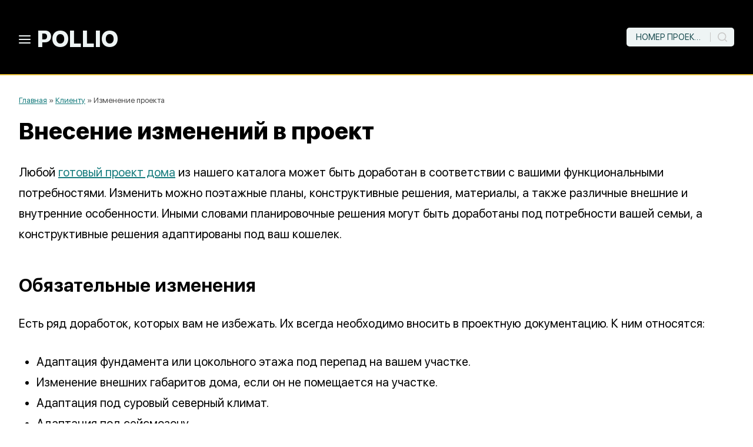

--- FILE ---
content_type: text/html; charset=UTF-8
request_url: https://pollio-studio.ru/customer/izmenenie-gotovogo-proekta
body_size: 19238
content:
<!DOCTYPE html>
<html lang="ru">
<head>
    <!-- Google tag (gtag.js) -->
    <script async src="https://www.googletagmanager.com/gtag/js?id=G-9JSRZDF9HH"></script>
    <script>
      window.dataLayer = window.dataLayer || [];
      function gtag(){dataLayer.push(arguments);}
      gtag('js', new Date());

      gtag('config', 'G-9JSRZDF9HH');
    </script>

    <meta charset="utf-8">
    <meta http-equiv="X-UA-Compatible" content="IE=edge">

    <meta name="theme-color" content="#34a2e1">

    <meta name="SKYPE_TOOLBAR" content="SKYPE_TOOLBAR_PARSER_COMPATIBLE">
    <meta name="format-detection" content="telephone=no">

    <meta name="viewport" content="width=device-width, initial-scale=1.0, maximum-scale=1.0, user-scalable=no">

    <link type="image/png" href="/favicon.png" rel="icon">

      <link rel="canonical" href="https://pollio-studio.ru/customer/izmenenie-gotovogo-proekta"/>
  
    <meta name="msapplication-tap-highlight" content="no">

    <meta name="mobile-web-app-capable" content="yes">
    <meta name="apple-mobile-web-app-capable" content="yes">

    <meta name="MobileOptimized" content="320">
    <meta name="HandheldFriendly" content="True">
        <title>Изменение готового проекта</title>
    <meta name="description" content="Внесение изменений в готовую документацию загородного частного дома от студии Pollio">
<meta property="og:title" content="Изменение готового проекта">
<meta property="og:site_name" content="My Application">
<meta property="og:url" content="https://pollio-studio.ru/customer/izmenenie-gotovogo-proekta">
<meta property="og:type" content="article">
<meta property="og:locale" content="en_US">
<meta property="og:description" content="Внесение изменений в готовую документацию загородного частного дома от студии Pollio">
<meta property="og:image" content="https://pollio-studio.ru/uploads/common/thumb/customer_1668005085_66275.png">
<meta property="twitter:card" content="summary">
<meta property="twitter:site" content="@horton_ru">
<meta property="twitter:title" content="Изменение готового проекта">
<meta property="twitter:description" content="Внесение изменений в готовую документацию загородного частного дома от студии Pollio">
<meta property="twitter:image" content="https://pollio-studio.ru/uploads/common/thumb/customer_1668005085_66275.png">
<meta name="csrf-param" content="_csrf-frontend">
<meta name="csrf-token" content="VFOWFQJkO9uJw6SrrMoK1YWPLzfEnT9wBtR1rvaGtSQkGediQwNCt9mK5YbvoWOv7cVscp73XSczvESameKDbQ==">

<link href="/css/app.css?lx" rel="stylesheet">
<link href="/css/plugins.min.css?x" rel="stylesheet">
<link href="/css/fotorama.css" rel="stylesheet">
    <style>
        .hide_results .m-search__list {
            display: none!important;
        }
    </style>
    <!-- Yandex.Metrika counter -->
<script type="text/javascript" >
   (function(m,e,t,r,i,k,a){m[i]=m[i]||function(){(m[i].a=m[i].a||[]).push(arguments)};
   m[i].l=1*new Date();
   for (var j = 0; j < document.scripts.length; j++) {if (document.scripts[j].src === r) { return; }}
   k=e.createElement(t),a=e.getElementsByTagName(t)[0],k.async=1,k.src=r,a.parentNode.insertBefore(k,a)})
   (window, document, "script", "https://mc.yandex.ru/metrika/tag.js", "ym");

   ym(91937414, "init", {
        clickmap:true,
        trackLinks:true,
        accurateTrackBounce:true
   });
</script>
<noscript><div><img src="https://mc.yandex.ru/watch/91937414" style="position:absolute; left:-9999px;" alt="" /></div></noscript>
<!-- /Yandex.Metrika counter -->
</head>
<body class="app" itemscope="" itemtype="http://schema.org/WebPage">
<svg class="main-svg-sprite main-svg-sprite--icons" xmlns="http://www.w3.org/2000/svg" xmlns:xlink="http://www.w3.org/1999/xlink"><symbol viewBox="0 0 6 3" id="arrow-down" xmlns="http://www.w3.org/2000/svg"><path d="M3 3a.417.417 0 01-.3-.112L.129.638c-.172-.15-.172-.376 0-.525a.456.456 0 01.6 0L3 2.1 5.271.112a.456.456 0 01.6 0c.172.15.172.376 0 .525L3.3 2.888A.417.417 0 013 3z"></path></symbol><symbol viewBox="0 0 14 8" id="arrow-down2" xmlns="http://www.w3.org/2000/svg"><path d="M7 8c-.3 0-.5-.1-.7-.3l-6-6C-.1 1.3-.1.7.3.3c.4-.4 1-.4 1.4 0L7 5.6 12.3.3c.4-.4 1-.4 1.4 0 .4.4.4 1 0 1.4l-6 6c-.2.2-.4.3-.7.3z"></path></symbol><symbol viewBox="0 0 14 14" id="arrow-left" xmlns="http://www.w3.org/2000/svg"><path d="M.066 6.65c-.088.175-.088.438 0 .7.087.088.087.175.175.263l6.135 6.125c.35.35.876.35 1.226 0a.845.845 0 000-1.226L2.958 7.875h10.166c.525 0 .876-.35.876-.875s-.35-.875-.876-.875H2.958l4.644-4.638a.845.845 0 000-1.225A.796.796 0 006.99 0a.796.796 0 00-.613.262L.24 6.387c-.088.088-.175.176-.175.263z"></path></symbol><symbol viewBox="0 0 14 14" id="arrow-right" xmlns="http://www.w3.org/2000/svg"><path d="M13.934 7.35c.088-.175.088-.438 0-.7-.087-.088-.087-.175-.175-.263L7.624.264a.848.848 0 00-1.226 0 .845.845 0 000 1.225l4.644 4.637H.876C.351 6.125 0 6.475 0 7s.35.875.876.875h10.166l-4.644 4.637a.845.845 0 000 1.226c.175.175.35.262.613.262a.796.796 0 00.613-.262l6.135-6.125c.088-.088.175-.176.175-.263z"></path></symbol><symbol viewBox="0 0 20 14" id="burger" xmlns="http://www.w3.org/2000/svg"><path d="M19 6H1c-.55 0-1 .45-1 1s.45 1 1 1h18c.55 0 1-.45 1-1s-.45-1-1-1zM1 2h18c.55 0 1-.45 1-1s-.45-1-1-1H1C.45 0 0 .45 0 1s.45 1 1 1zM19 12H1c-.55 0-1 .45-1 1s.45 1 1 1h18c.55 0 1-.45 1-1s-.45-1-1-1z"></path></symbol><symbol viewBox="0 0 8 14" id="chevron-left" xmlns="http://www.w3.org/2000/svg"><path d="M0 7c0-.3.1-.5.3-.7l6-6c.4-.4 1-.4 1.4 0 .4.4.4 1 0 1.4L2.4 7l5.3 5.3c.4.4.4 1 0 1.4-.4.4-1 .4-1.4 0l-6-6C.1 7.5 0 7.3 0 7z"></path></symbol><symbol viewBox="0 0 8 14" id="chevron-right" xmlns="http://www.w3.org/2000/svg"><path d="M8 7c0 .3-.1.5-.3.7l-6 6c-.4.4-1 .4-1.4 0-.4-.4-.4-1 0-1.4L5.6 7 .3 1.7C-.1 1.3-.1.7.3.3c.4-.4 1-.4 1.4 0l6 6c.2.2.3.4.3.7z"></path></symbol><symbol viewBox="0 0 24 24" id="close" xmlns="http://www.w3.org/2000/svg"><path d="M18.984 6.422L13.406 12l5.578 5.578-1.406 1.406L12 13.406l-5.578 5.578-1.406-1.406L10.594 12 5.016 6.422l1.406-1.406L12 10.594l5.578-5.578z"></path></symbol><symbol viewBox="0 0 23 21" id="hearth" xmlns="http://www.w3.org/2000/svg"><path d="M21.092 1.975C19.887.728 18.179 0 16.472 0c-1.708 0-3.415.728-4.52 1.975l-.402.416-.402-.416c-2.51-2.599-6.729-2.599-9.24 0C.703 3.223 0 4.99 0 6.757c0 1.768.703 3.535 2.009 4.783l8.838 9.148c.201.208.402.312.703.312.201 0 .502-.104.703-.312l8.839-9.148C22.297 10.292 23 8.525 23 6.757c0-1.767-.703-3.534-1.908-4.782z"></path></symbol><symbol viewBox="0 0 24 24" id="menu" xmlns="http://www.w3.org/2000/svg"><path d="M3 18h18v-2H3v2zm0-5h18v-2H3v2zm0-7v2h18V6H3z"></path></symbol><symbol viewBox="0 0 16 2" id="minus" xmlns="http://www.w3.org/2000/svg"><path d="M15 2H1c-.6 0-1-.4-1-1s.4-1 1-1h14c.6 0 1 .4 1 1s-.4 1-1 1z"></path></symbol><symbol viewBox="0 0 20 22" id="pdf" xmlns="http://www.w3.org/2000/svg"><path d="M1.803 22a1.28 1.28 0 01-.816-.275c-.899-.668-1.021-1.375-.98-1.886.163-1.375 1.919-2.789 5.185-4.203 1.306-2.75 2.53-6.129 3.266-8.957C7.6 4.87 6.743 2.514 7.355 1.139c.205-.471.49-.864.98-1.021C8.58.078 9.07 0 9.233 0c.45 0 .817.55 1.103.864.245.315.816.982-.327 5.657 1.184 2.318 2.817 4.675 4.41 6.286 1.142-.196 2.122-.314 2.898-.314 1.347 0 2.164.314 2.531.943.286.51.164 1.139-.326 1.807-.49.668-1.144.982-1.92.982-1.06 0-2.286-.629-3.633-1.886-2.45.511-5.307 1.375-7.634 2.357-.735 1.493-1.43 2.672-2.082 3.536C3.354 21.45 2.579 22 1.803 22zm2.327-4.282c-1.837.982-2.613 1.807-2.654 2.278 0 .079-.04.275.368.59.122-.04.857-.354 2.286-2.868zm11.799-3.693c.694.51.857.786 1.347.786.204 0 .776 0 1.062-.354.122-.157.163-.275.204-.353-.123-.04-.245-.158-1.02-.158-.45 0-1.022 0-1.593.079zm-6.45-5.46A53.224 53.224 0 017.15 14.85a46.319 46.319 0 015.634-1.69c-1.184-1.296-2.368-2.946-3.307-4.596zm-.531-7.072c-.082.04-1.143 1.453.081 2.671.817-1.728-.04-2.671-.081-2.671z"></path></symbol><symbol viewBox="0 0 16 16" id="plus" xmlns="http://www.w3.org/2000/svg"><path d="M15 7H9V1c0-.6-.4-1-1-1S7 .4 7 1v6H1c-.6 0-1 .4-1 1s.4 1 1 1h6v6c0 .6.4 1 1 1s1-.4 1-1V9h6c.6 0 1-.4 1-1s-.4-1-1-1z"></path></symbol><symbol viewBox="0 0 16 16" id="search" xmlns="http://www.w3.org/2000/svg"><path d="M15.76 14.64l-2.96-2.96c.96-1.2 1.6-2.8 1.6-4.48 0-4-3.2-7.2-7.2-7.2S0 3.2 0 7.2s3.2 7.2 7.2 7.2c1.68 0 3.28-.56 4.48-1.6l2.96 2.96c.16.16.4.24.56.24.16 0 .4-.08.56-.24.32-.32.32-.8 0-1.12zM1.6 7.2c0-3.12 2.48-5.6 5.6-5.6 3.12 0 5.6 2.48 5.6 5.6 0 1.52-.64 2.96-1.6 3.92-1.04 1.04-2.4 1.6-3.92 1.6-3.2.08-5.68-2.4-5.68-5.52z"></path></symbol><symbol viewBox="0 0 14 14" id="x" xmlns="http://www.w3.org/2000/svg"><path d="M8.4 7l5.3-5.3c.4-.4.4-1 0-1.4-.4-.4-1-.4-1.4 0L7 5.6 1.7.3C1.3-.1.7-.1.3.3c-.4.4-.4 1 0 1.4L5.6 7 .3 12.3c-.4.4-.4 1 0 1.4.2.2.4.3.7.3.3 0 .5-.1.7-.3L7 8.4l5.3 5.3c.2.2.5.3.7.3.2 0 .5-.1.7-.3.4-.4.4-1 0-1.4L8.4 7z"></path></symbol><symbol viewBox="0 0 136 96" id="youtube" xmlns="http://www.w3.org/2000/svg"><path d="M133.21 14.916c-1.567-5.823-6.162-10.423-11.979-11.991C110.579 0 68 0 68 0S25.42 0 14.795 2.792C9.085 4.36 4.383 9.067 2.815 14.89 0 25.578 0 47.645 0 47.645s0 22.201 2.789 32.73C4.356 86.2 8.952 90.8 14.77 92.368c10.757 2.925 53.204 2.925 53.204 2.925s42.58 0 53.205-2.792c5.817-1.569 10.412-6.169 11.979-11.992 2.842-10.662 2.842-32.73 2.842-32.73s.107-22.201-2.789-32.863zm-78.757 53.15V27.253l35.408 20.42-35.408 20.393z"></path></symbol></svg><svg class="main-svg-sprite main-svg-sprite--colored" xmlns="http://www.w3.org/2000/svg" xmlns:xlink="http://www.w3.org/1999/xlink"><symbol id="marmelad" viewBox="0 0 512 512" xmlns="http://www.w3.org/2000/svg"><style>.ast6{fill:#fff}</style><path fill="#f7e018" d="M272 274.8c-37.5 0-67.9-30.4-67.9-67.9 0-31.4-25.6-57-57-57-37.5 0-67.9-30.4-67.9-67.9s30.4-67.9 67.9-67.9c106.3 0 192.8 86.5 192.8 192.8 0 37.5-30.4 67.9-67.9 67.9z"></path><path fill="#1988c6" d="M243.8 394.9c0-37.5 30.4-67.9 67.9-67.9 31.4 0 57-25.6 57-57 0-37.5 30.4-67.9 67.9-67.9s67.9 30.4 67.9 67.9c0 106.3-86.5 192.8-192.8 192.8-37.5 0-67.9-30.4-67.9-67.9z"></path><path fill="#f16524" d="M133.5 200.3c31.3 20.7 39.9 62.8 19.2 94.1-17.3 26.2-10.1 61.6 16.1 79 31.3 20.7 39.9 62.8 19.2 94.1s-62.8 39.9-94.1 19.2C5.2 427.9-19.2 308.1 39.4 219.5c20.7-31.3 62.8-39.9 94.1-19.2z"></path><path fill="#e5cd1a" d="M234.1 206.9c0-31.4-25.6-57-57-57-37.5 0-67.9-30.4-67.9-67.9 0-33.7 24.5-61.7 56.7-67-6.2-.6-12.5-.9-18.8-.9-37.5 0-67.9 30.4-67.9 67.9s30.4 67.9 67.9 67.9c31.4 0 57 25.6 57 57 0 37.5 30.4 67.9 67.9 67.9 5.2 0 10.2-.6 15-1.7-30.3-6.8-52.9-33.8-52.9-66.2z"></path><path fill="#1c73ba" d="M273.8 394.9c0-37.5 30.4-67.9 67.9-67.9 31.4 0 57-25.6 57-57 0-32.3 22.6-59.4 52.9-66.2-4.8-1.1-9.8-1.7-15-1.7-37.5 0-67.9 30.4-67.9 67.9 0 31.4-25.6 57-57 57-37.5 0-67.9 30.4-67.9 67.9s30.4 67.9 67.9 67.9c6.4 0 12.6-.3 18.8-.9-32.1-5.3-56.7-33.3-56.7-67z"></path><path fill="#e54c21" d="M123.9 486.6C35.2 427.9 10.8 308.1 69.4 219.5c10.1-15.2 25.2-25.1 41.7-28.8-26.8-6.1-55.7 4.5-71.7 28.8C-19.2 308.2 5.2 428 93.9 486.6c16.1 10.6 35 13.5 52.4 9.6-7.8-1.8-15.4-5-22.4-9.6z"></path><path d="M347.4 206.9c0-110.4-89.8-200.3-200.3-200.3-41.6 0-75.4 33.8-75.4 75.4s33.8 75.4 75.4 75.4c27.3 0 49.5 22.2 49.5 49.5 0 41.6 33.8 75.4 75.4 75.4 41.6 0 75.4-33.8 75.4-75.4zm-135.8 0c0-35.6-28.9-64.5-64.5-64.5-33.3 0-60.4-27.1-60.4-60.4s27.1-60.4 60.4-60.4c102.2 0 185.3 83.1 185.3 185.3 0 33.3-27.1 60.4-60.4 60.4s-60.4-27.1-60.4-60.4z"></path><path d="M120.7 82h-15c0 22.9 18.6 41.4 41.4 41.4 17.7 0 34.7 5.5 49 15.9l8.8-12.1c-16.9-12.3-36.9-18.8-57.8-18.8-14.5.1-26.4-11.8-26.4-26.4zm186.7 80.2c-12.8-45.8-44.8-84.1-87.7-105l-6.6 13.5c39.1 19 68.2 53.8 79.8 95.5l14.5-4zM190.9 62.1c4.5 1.4 9.1 3 13.5 4.8l5.7-13.9c-4.8-2-9.8-3.8-14.8-5.3l-4.4 14.4zM185.2 45c-5.1-1.2-10.3-2.2-15.5-2.9l-2 14.9c4.7.6 9.4 1.5 14.1 2.6l3.4-14.6z" class="ast6"></path><path d="M436.6 194.7c-41.6 0-75.4 33.8-75.4 75.4 0 27.3-22.2 49.5-49.5 49.5-41.6 0-75.4 33.8-75.4 75.4s33.8 75.4 75.4 75.4c110.4 0 200.3-89.8 200.3-200.3 0-41.6-33.8-75.4-75.4-75.4zM311.7 455.3c-33.3 0-60.4-27.1-60.4-60.4s27.1-60.4 60.4-60.4c35.6 0 64.5-28.9 64.5-64.5 0-33.3 27.1-60.4 60.4-60.4S497 236.7 497 270c0 102.2-83.1 185.3-185.3 185.3z"></path><path d="M407.5 312.4l14.1 5.1c1.8-5.1 3.3-10.3 4.3-15.6l-14.7-2.8c-.9 4.6-2.1 9-3.7 13.3zm-10.7 20.3l12.2 8.7c3.1-4.4 5.9-9.1 8.3-13.9l-13.4-6.6c-2 4.1-4.4 8-7.1 11.8z"></path><path d="M363.3 326.9c-14.2 12.9-32.5 19.9-51.6 19.9-26.5 0-48.1 21.6-48.1 48.1h15c0-18.2 14.8-33.1 33.1-33.1 22.8 0 44.7-8.5 61.6-23.8l-10-11.1z" class="ast6"></path><path d="M365.6 418.5l5.1 14.1c4.9-1.8 9.8-3.8 14.5-6l-6.4-13.6c-4.3 2.1-8.7 3.9-13.2 5.5zm-22.9 6.4l2.9 14.7c5.1-1 10.2-2.3 15.2-3.8l-4.3-14.4c-4.5 1.5-9.2 2.6-13.8 3.5zm-23.7 2.9l.7 15c5.2-.2 10.5-.7 15.6-1.4l-2-14.9c-4.8.7-9.5 1.1-14.3 1.3z"></path><path d="M481.9 254.1l-14.1 5c1.2 3.5 1.9 7.2 1.9 11 0 32.2-9.7 63.3-28 89.7l12.3 8.5c20.1-29 30.7-63 30.7-98.3 0-5.4-1-10.8-2.8-15.9zM454 225.3c-5.5-2.2-11.4-3.3-17.4-3.3v15c4.1 0 8.1.8 11.9 2.2l5.5-13.9zm10.2 26.5l12.5-8.3c-3.3-5-7.4-9.2-12.3-12.7l-8.7 12.2c3.4 2.5 6.2 5.4 8.5 8.8z" class="ast6"></path><path d="M172.9 367c-22.8-15-29-45.8-14-68.6 11.1-16.8 15-36.9 11-56.6-4-19.7-15.5-36.7-32.3-47.8-16.8-11.1-36.9-15-56.6-11-19.7 4-36.7 15.5-47.8 32.3-60.9 92.1-35.5 216.6 56.6 277.5 12.5 8.3 26.8 12.5 41.4 12.5 5.1 0 10.2-.5 15.2-1.5 19.7-4 36.7-15.5 47.8-32.3s15-36.9 11-56.6c-4-19.8-15.5-36.8-32.3-47.9zm8.8 96.2c-8.9 13.5-22.5 22.6-38.3 25.9-15.8 3.2-31.9.1-45.4-8.8C12.8 424-10.7 308.8 45.7 223.6c8.9-13.5 22.5-22.6 38.3-25.9 4.1-.8 8.1-1.2 12.2-1.2 11.7 0 23.2 3.4 33.2 10 13.5 8.9 22.6 22.5 25.9 38.3 3.2 15.8.1 31.9-8.8 45.4-19.6 29.7-11.4 69.7 18.2 89.4 13.5 8.9 22.6 22.5 25.9 38.3 3.1 15.8 0 31.9-8.9 45.3z"></path><path d="M116.8 452C100.1 441 86 427.1 75 410.8l-12.4 8.4c12.2 18 27.6 33.2 45.9 45.3 6.9 4.5 14.7 6.9 22.8 6.9 2.8 0 5.6-.3 8.4-.9l-3-14.7c-7 1.5-14.1.1-19.9-3.8zm5.1-200.4c.4 1.8.5 3.6.5 5.4 0 5.1-1.5 10.2-4.4 14.5-10.7 16.2-16.3 34.8-16.3 54.1 0 6.6.7 13.3 2 19.9l14.7-3c-1.1-5.6-1.7-11.3-1.7-16.9 0-16.3 4.8-32.1 13.8-45.8 4.5-6.8 6.9-14.7 6.9-22.8 0-2.8-.3-5.6-.8-8.4-.3-1.3-.6-2.6-1-3.9l-14.3 4.4c.3.8.5 1.7.6 2.5zm-3.9-9.5l12.4-8.4c-3-4.5-6.9-8.3-11.5-11.4-.6-.4-1.1-.7-1.7-1.1l-7.7 12.9c.4.2.7.5 1.1.7 3 2 5.4 4.4 7.4 7.3zm-15.7-10.9l3.6-14.6c-5.9-1.5-12.1-1.6-18.2-.3l3 14.7c3.9-.8 7.9-.7 11.6.2z" class="ast6"></path></symbol></svg>

<div class="app__wrapper">
    <header class="header">
    <div class="header__container container-fluid">
        <a href="#" class="header__burger js-header-burger">

      <span class="svg-icon svg-icon--burger" aria-hidden="true">
        <svg class="svg-icon__link">
          <use xlink:href="#burger"></use>
        </svg>
      </span>


            <span class="svg-icon svg-icon--x" aria-hidden="true">
        <svg class="svg-icon__link">
          <use xlink:href="#x"></use>
        </svg>
      </span>

        </a>
        <a href="/" class="header__logo">POLLIO</a>

        <div class="header__fixed-nav js-header-fixed-nav">
            <div class="region">
                <div class="region__select region__select-link">Бесплатно по России</div>
                <div class="region__body">
                    <div class="region__phone">
                        <a href="tel:88007074538" class="region__phone-link">8 800 707 45 38</a>
                    </div>
                    <div class="region__call">
                        <a href="#" data-remodal-target="callback" class="region__call-link">Заказать звонок</a>
                    </div>
                </div>
            </div>


            <div class="header__actions">
                <nav class="header__nav js-header-nav">
                    <ul>
                        <li class="has-child">
                            <a href="#">Каталог проектов
                                <span class="svg-icon svg-icon--arrow-down2" aria-hidden="true">
        <svg class="svg-icon__link">
          <use xlink:href="#arrow-down2"></use>
        </svg>
      </span>
                            </a>

                            <div class="nav-dropdown">
                                <div class="nav-dropdown__container container-fluid">
                                    <div class="nav-dropdown__titles">
                                        <div class="nav-dropdown__title">
                                            <a href="/catalog" data-index="0" class="nav-dropdown__title-link is-active">Все проекты</a>
                                        </div>
                                        <div class="nav-dropdown__title">
                                            <a href="/catalog/dupleks" data-index="0" class="nav-dropdown__title-link is-active">Дуплексы</a>
                                        </div>
                                        <div class="nav-dropdown__title">
                                            <a href="/categories" data-index="1" class="nav-dropdown__title-link">Популярные категории</a>
                                        </div>
                                    </div>
                                    <div class="nav-dropdown__bodys">
                                        <div data-index="0" class="nav-dropdown__body is-active">
                                            <div class="nav-dropdown__items">
                                                                                                    <div class="nav-dropdown__item">
                                                        <div class="nav-dropdown__item-title">Одноэтажные</div>
                                                        <div class="nav-dropdown__item-list">
                                                                                                                            <div class="nav-dropdown__item-name">
                                                                    <a href="/catalog/odnoetazhnye">Одноэтажные</a>
                                                                </div>
                                                                                                                            <div class="nav-dropdown__item-name">
                                                                    <a href="/catalog/proekty-odnoetazhnyh-domov-s-mansardoy">Одноэтажные с мансардой</a>
                                                                </div>
                                                                                                                            <div class="nav-dropdown__item-name">
                                                                    <a href="/catalog/odnoetazhnye-s-garazhom">Одноэтажные с гаражом</a>
                                                                </div>
                                                                                                                            <div class="nav-dropdown__item-name">
                                                                    <a href="/catalog/odnoetazhnye-s-terrasoy">Одноэтажные с террасой</a>
                                                                </div>
                                                                                                                            <div class="nav-dropdown__item-name">
                                                                    <a href="/catalog/odnoetazhnye-s-3-spalnyami">Одноэтажные с 3 спальнями</a>
                                                                </div>
                                                                                                                            <div class="nav-dropdown__item-name">
                                                                    <a href="/catalog/odnoetazhnye-s-ploskoy-kryshey">Одноэтажные с плоской крышей</a>
                                                                </div>
                                                                                                                            <div class="nav-dropdown__item-name">
                                                                    <a href="/catalog/odnoetazhnye-iz-gazobetona">Одноэтажные из газобетона</a>
                                                                </div>
                                                                                                                            <div class="nav-dropdown__item-name">
                                                                    <a href="/catalog/odnoetazhnye-iz-kirpicha">Одноэтажные из кирпича</a>
                                                                </div>
                                                                                                                            <div class="nav-dropdown__item-name">
                                                                    <a href="/catalog/odnoetazhnye-120-kv">Одноэтажные до 120 кв</a>
                                                                </div>
                                                                                                                            <div class="nav-dropdown__item-name">
                                                                    <a href="/catalog/odnoetazhnye-150-kv">Одноэтажные до 150 кв</a>
                                                                </div>
                                                                                                                            <div class="nav-dropdown__item-name">
                                                                    <a href="/catalog/odnoetazhnye-do-200-kv">Одноэтажные до 200 кв</a>
                                                                </div>
                                                                                                                    </div>
                                                    </div>
                                                                                                    <div class="nav-dropdown__item">
                                                        <div class="nav-dropdown__item-title">Двухэтажные</div>
                                                        <div class="nav-dropdown__item-list">
                                                                                                                            <div class="nav-dropdown__item-name">
                                                                    <a href="/catalog/dvuhetazhnye">Двухэтажные</a>
                                                                </div>
                                                                                                                            <div class="nav-dropdown__item-name">
                                                                    <a href="/catalog/s-mansardoy">С мансардой</a>
                                                                </div>
                                                                                                                            <div class="nav-dropdown__item-name">
                                                                    <a href="/catalog/dvuhetazhnye-s-garazhom">Двухэтажные с гаражом</a>
                                                                </div>
                                                                                                                            <div class="nav-dropdown__item-name">
                                                                    <a href="/catalog/dvuhetazhnye-s-terrasoy">Двухэтажные с террасой</a>
                                                                </div>
                                                                                                                            <div class="nav-dropdown__item-name">
                                                                    <a href="/catalog/dvuhetazhnye-s-cokolnym-etazhom">Двухэтажные с цокольным этажом</a>
                                                                </div>
                                                                                                                            <div class="nav-dropdown__item-name">
                                                                    <a href="/catalog/dvuhetazhnye-s-ploskoy-kryshey">Двухэтажные с плоской крышей</a>
                                                                </div>
                                                                                                                            <div class="nav-dropdown__item-name">
                                                                    <a href="/catalog/dvuhetazhnye-iz-gazobetona">Двухэтажные из газобетона</a>
                                                                </div>
                                                                                                                            <div class="nav-dropdown__item-name">
                                                                    <a href="/catalog/dvuhetazhnye-iz-kirpicha">Двухэтажные из кирпича</a>
                                                                </div>
                                                                                                                            <div class="nav-dropdown__item-name">
                                                                    <a href="/catalog/dvuhetazhnye-do-120-kv">Двухэтажные до 120 кв</a>
                                                                </div>
                                                                                                                            <div class="nav-dropdown__item-name">
                                                                    <a href="/catalog/dvuhetazhnye-do-150-kv">Двухэтажные до 150 кв</a>
                                                                </div>
                                                                                                                            <div class="nav-dropdown__item-name">
                                                                    <a href="/catalog/dvuhetazhnye-do-200-kv">Двухэтажные до 200 кв</a>
                                                                </div>
                                                                                                                    </div>
                                                    </div>
                                                                                                    <div class="nav-dropdown__item">
                                                        <div class="nav-dropdown__item-title">Опции и Стиль</div>
                                                        <div class="nav-dropdown__item-list">
                                                                                                                            <div class="nav-dropdown__item-name">
                                                                    <a href="/catalog/s-garazhom">С гаражом</a>
                                                                </div>
                                                                                                                            <div class="nav-dropdown__item-name">
                                                                    <a href="/catalog/so-vtorym-svetom">Со вторым светом</a>
                                                                </div>
                                                                                                                            <div class="nav-dropdown__item-name">
                                                                    <a href="/catalog/s-terrasoy">С террасой</a>
                                                                </div>
                                                                                                                            <div class="nav-dropdown__item-name">
                                                                    <a href="/catalog/s-2-spalnyami">С 2 спальнями</a>
                                                                </div>
                                                                                                                            <div class="nav-dropdown__item-name">
                                                                    <a href="/catalog/s-3-spalnyami">С 3 спальнями</a>
                                                                </div>
                                                                                                                            <div class="nav-dropdown__item-name">
                                                                    <a href="/catalog/s-4-spalnyami">С 4 спальнями</a>
                                                                </div>
                                                                                                                            <div class="nav-dropdown__item-name">
                                                                    <a href="/catalog/s-kaminom">С камином</a>
                                                                </div>
                                                                                                                            <div class="nav-dropdown__item-name">
                                                                    <a href="/catalog/s-kotelnoy">С котельной</a>
                                                                </div>
                                                                                                                            <div class="nav-dropdown__item-name">
                                                                    <a href="/catalog/s-balkonom">С балконом</a>
                                                                </div>
                                                                                                                            <div class="nav-dropdown__item-name">
                                                                    <a href="/catalog/barnhaus">Барнхаус</a>
                                                                </div>
                                                                                                                            <div class="nav-dropdown__item-name">
                                                                    <a href="/catalog/hay-tek">Хай-тек</a>
                                                                </div>
                                                                                                                    </div>
                                                    </div>
                                                                                                    <div class="nav-dropdown__item">
                                                        <div class="nav-dropdown__item-title">Особенности</div>
                                                        <div class="nav-dropdown__item-list">
                                                                                                                            <div class="nav-dropdown__item-name">
                                                                    <a href="/catalog/uzkie">Узкие</a>
                                                                </div>
                                                                                                                            <div class="nav-dropdown__item-name">
                                                                    <a href="/catalog/uglovye">Угловые</a>
                                                                </div>
                                                                                                                            <div class="nav-dropdown__item-name">
                                                                    <a href="/catalog/p-obraznye">П-образные</a>
                                                                </div>
                                                                                                                            <div class="nav-dropdown__item-name">
                                                                    <a href="/catalog/t-obraznye">Т-образные</a>
                                                                </div>
                                                                                                                            <div class="nav-dropdown__item-name">
                                                                    <a href="/catalog/s-ploskoy-kryshey">С плоской крышей</a>
                                                                </div>
                                                                                                                            <div class="nav-dropdown__item-name">
                                                                    <a href="/catalog/s-dvuhskatnoy-kryshey">С двухскатной крышей</a>
                                                                </div>
                                                                                                                            <div class="nav-dropdown__item-name">
                                                                    <a href="/catalog/s-panoramnymi-oknami">С панорамными окнами</a>
                                                                </div>
                                                                                                                            <div class="nav-dropdown__item-name">
                                                                    <a href="/catalog/s-bolshoy-kuhney-gostinoy">С большой кухней-гостиной</a>
                                                                </div>
                                                                                                                            <div class="nav-dropdown__item-name">
                                                                    <a href="/catalog/s-bolshimi-spalnyami">С большими спальнями</a>
                                                                </div>
                                                                                                                            <div class="nav-dropdown__item-name">
                                                                    <a href="/catalog/s-barbekyu-na-terrase">С барбекю на террасе</a>
                                                                </div>
                                                                                                                            <div class="nav-dropdown__item-name">
                                                                    <a href="/catalog/s-2-terrasami">С 2 террасами</a>
                                                                </div>
                                                                                                                    </div>
                                                    </div>
                                                                                                    <div class="nav-dropdown__item">
                                                        <div class="nav-dropdown__item-title">Площадь</div>
                                                        <div class="nav-dropdown__item-list">
                                                                                                                            <div class="nav-dropdown__item-name">
                                                                    <a href="/catalog/35kv">До 35 кв м</a>
                                                                </div>
                                                                                                                            <div class="nav-dropdown__item-name">
                                                                    <a href="/catalog/70kv">35 – 70 кв м</a>
                                                                </div>
                                                                                                                            <div class="nav-dropdown__item-name">
                                                                    <a href="/catalog/100kv">70 – 100 кв м</a>
                                                                </div>
                                                                                                                            <div class="nav-dropdown__item-name">
                                                                    <a href="/catalog/120kv">100 – 120 кв м</a>
                                                                </div>
                                                                                                                            <div class="nav-dropdown__item-name">
                                                                    <a href="/catalog/150kv">120 – 150 кв м</a>
                                                                </div>
                                                                                                                            <div class="nav-dropdown__item-name">
                                                                    <a href="/catalog/200kv">150 – 200 кв м</a>
                                                                </div>
                                                                                                                            <div class="nav-dropdown__item-name">
                                                                    <a href="/catalog/200-250-kv-m">200 – 250 кв м</a>
                                                                </div>
                                                                                                                            <div class="nav-dropdown__item-name">
                                                                    <a href="/catalog/300kv">250 – 300 кв м</a>
                                                                </div>
                                                                                                                            <div class="nav-dropdown__item-name">
                                                                    <a href="/catalog/300-400-kv-m">300 – 400 кв м</a>
                                                                </div>
                                                                                                                    </div>
                                                    </div>
                                                                                                    <div class="nav-dropdown__item">
                                                        <div class="nav-dropdown__item-title">Габариты</div>
                                                        <div class="nav-dropdown__item-list">
                                                                                                                            <div class="nav-dropdown__item-name">
                                                                    <a href="/catalog/10x10">10 x 10</a>
                                                                </div>
                                                                                                                            <div class="nav-dropdown__item-name">
                                                                    <a href="/catalog/10x12">10 x 12</a>
                                                                </div>
                                                                                                                            <div class="nav-dropdown__item-name">
                                                                    <a href="/catalog/11x11">11 x 11</a>
                                                                </div>
                                                                                                                            <div class="nav-dropdown__item-name">
                                                                    <a href="/catalog/12x12">12 x 12</a>
                                                                </div>
                                                                                                                            <div class="nav-dropdown__item-name">
                                                                    <a href="/catalog/13x13">13 x 13</a>
                                                                </div>
                                                                                                                            <div class="nav-dropdown__item-name">
                                                                    <a href="/catalog/14x14">14 x 14</a>
                                                                </div>
                                                                                                                    </div>
                                                    </div>
                                                                                            </div>
                                        </div>
                                    </div>
                                </div>
                            </div><!-- nav-dropdown -->
                        </li>
                        <li class="has-child">
                            <a href="#">Услуги
                                <span class="svg-icon svg-icon--arrow-down2" aria-hidden="true">
        <svg class="svg-icon__link">
          <use xlink:href="#arrow-down2"></use>
        </svg>
      </span>
                            </a>

                            <ul>
                                                                    <li >
    <a href="/services/proektirovanie-domov">Проектирование домов</a>
</li>                                                                    <li >
    <a href="/services/proektirovanie-osobnyakov-vill-premium-klassa">Проектирование особняков</a>
</li>                                                                    <li >
    <a href="/services/proektirovanie-kottedzhnyh-posyolkov">Проектирование посёлков</a>
</li>                                                                    <li >
    <a href="/services/stroitelstvo-chastnyh-domov">Строительство домов</a>
</li>                                                                    <li >
    <a href="/services/dizajn-vizualizaciya-fasada-doma">3D визуализация</a>
</li>                                                                    <li >
    <a href="/services/inzhenernye-seti">Инженерные сети</a>
</li>                                                                    <li >
    <a href="/services/design-interior">Дизайн интерьера</a>
</li>                                                            </ul>
                        </li>
                        <li class="has-child">
                            <a href="#">Информация
                                <span class="svg-icon svg-icon--arrow-down2" aria-hidden="true">
        <svg class="svg-icon__link">
          <use xlink:href="#arrow-down2"></use>
        </svg>
      </span>
                            </a>

                            <ul>
                                <li><a href="/customer/blog">Статьи</a></li>
                                                                    <li class="has_child">
    <a href="/customer/arhitekturnoe-byuro-pollio">О студии</a>
</li>                                                                    <li class="has_child">
    <a href="/customer/sostav-proekta-chastogo-doma">Состав проекта</a>
</li>                                                                    <li class="has_child">
    <a href="/customer/izmenenie-gotovogo-proekta">Изменение проекта</a>
</li>                                                                    <li class="has_child">
    <a href="/customer/dostavka-i-oplata">Доставка и оплата</a>
</li>                                                                    <li class="has_child">
    <a href="/customer/garantiya-na-gotovyj-proekt-doma">Гарантия</a>
</li>                                                                    <li class="has_child">
    <a href="/customer/faq">Вопрос-ответ</a>
</li>                                                            </ul>
                        </li>
                        <li>
                            <a href="/contacts">Контакты</a>
                        </li>
                    </ul>
                </nav>

                <div class="favorites">
                    <a rel="nofollow" href="/favourites" class="favorites__link">

      <span class="svg-icon svg-icon--hearth" aria-hidden="true">
        <svg class="svg-icon__link">
          <use xlink:href="#hearth"></use>
        </svg>
      </span>

                        <span class="favorites__counter m-favorites__count is-active">0</span>
                        <span class="favorites__text">Избранное</span>
                    </a>
                </div>
            </div>
        </div>

        <div class="app-search js-search">
            <div class="templateItem" style="display:none;">
                <a href="%link%" class="search-dropdown__item">
			<span class="search-dropdown__item-aside">
				<img %img% alt="" class="search-dropdown__item-image">
			</span>
                    <span class="search-dropdown__item-title" style="min-width: 100px;">%number%</span>
                </a>
            </div>
            <div class="app-search__container">
                <div class="app-search__control">
                    <input type="search" class="app-search__input js-search-input searchInput" placeholder="НОМЕР ПРОЕКТА" value="">
                </div>
                <button class="app-search__button app-search__button--search js-search-button">

      <span class="svg-icon svg-icon--search" aria-hidden="true">
        <svg class="svg-icon__link">
          <use xlink:href="#search"></use>
        </svg>
      </span>

                </button>
                <button type="button" class="app-search__button app-search__button--clear js-search-clear">

      <span class="svg-icon svg-icon--x" aria-hidden="true">
        <svg class="svg-icon__link">
          <use xlink:href="#x"></use>
        </svg>
      </span>

                </button>
            </div>
            <div class="search-dropdown app-search__dropdown js-search-dropdown">
                <div class="search-dropdown__items m-search__section result">
                </div>
                <div class="search-dropdown__oops m-search__section no-result m-search__no-result">
                    <div class="search-dropdown__oops-title">Увы!</div>
                    <div class="search-dropdown__oops-note">У нас нет проекта<br>
                        с таким номером!å</div>
                </div>
            </div><!-- search-dropdown -->

        </form><!-- app-search -->

    </div>


</header><!-- b:app-header -->
    <div class="app__content">
        <main class="app__main">
            <div class="container">
<div class="crumbs">
<ul class="crumbs__items" itemscope itemtype="http://schema.org/BreadcrumbList">
        <li itemprop="itemListElement" class="crumbs__item" itemscope itemtype="http://schema.org/ListItem">
            <a href="/" itemprop="item"><span itemprop="name">Главная</span></a><meta itemprop="position" content="1" /> <span class='sep'>»</span> 
        </li>
    
        <li itemprop="itemListElement" class="crumbs__item" itemscope itemtype="http://schema.org/ListItem">
            <a href="/customer" itemprop="item"><span itemprop="name">Клиенту</span></a><meta itemprop="position" content="2" /> <span class='sep'>»</span> 
        </li>
    
        <li class="active crumbs__item" itemprop="itemListElement" itemscope itemtype="http://schema.org/ListItem">
            <span itemprop="name">Изменение проекта</span><meta itemprop="position" content="3" /> <span class='sep'>»</span>
        </li>
    </ul><!-- e:list -->
</div><!-- path-block -->
</div>                <div class="container container-page-default">
<h1>Внесение изменений в проект</h1>

<p>Любой <a href="/">готовый проект дома</a> из нашего каталога может быть доработан в соответствии с вашими функциональными потребностями. Изменить можно поэтажные планы, конструктивные решения, материалы, а также различные внешние и внутренние особенности. Иными словами планировочные решения могут быть доработаны под потребности вашей семьи, а конструктивные решения адаптированы под ваш кошелек.</p>

<h2>Обязательные изменения</h2>

<p>Есть ряд доработок, которых вам не избежать. Их всегда необходимо вносить в проектную документацию. К ним относятся:</p>

<ul>
	<li>Адаптация фундамента или цокольного этажа под перепад на вашем участке.</li>
	<li>Изменение внешних габаритов дома, если он не помещается на участке.</li>
	<li>Адаптация под суровый северный климат.</li>
	<li>Адаптация под сейсмозону.</li>
</ul>

<h2>Стоимость</h2>

<p>Стоимость перепланировки поэтажных планов всегда рассчитывается индивидуально, но есть список изменений с фиксированными ценами, которые мы приведём ниже.</p>

<ul>
	<li>Замена типа фундамента &ndash; 20000 руб.</li>
	<li>Изменение пирога несущих наружных стен &ndash; 25000 руб.</li>
	<li>Замена наружной отделки (не кирпич) &ndash; 7000 руб.</li>
	<li>Замена наружной на кирпич &ndash; 20000 руб.</li>
	<li>Замена кровельного материала &ndash; 5000 руб.</li>
</ul>

<p>При заказе нескольких позиций с фиксированными ценами могут быть скидки.</p>

<h2>Доработка готового или индивидуальное проектирование?</h2>

<p>Самая высокая цена за проект с доработками &ndash; это двойная базовая цена, которая назначается за изменение внешних габаритов дома, т.к. это влечёт за собой переработку архитектурного и конструктивного разделов документации. Если дополнительно у проекта поменяется тип фундамента или материал стен, то эти правки не рассчитываются отдельно и будут включены в эту двойную цену. Таким образом можно изменить типовое решение так, что оно уже не будет типовым, а станет полностью адаптированным под потребности и привычки каждого члена вашей семьи. Например, готовый коттедж с изменениями площадью 200 кв м может стоить от 50000 до 8000 рублей. Стоимость индивидуального проектирования составит 160000 рублей только за архитектурно-строительную часть. Вместе с инженерными сетями цена приближается к 300000 рублей. Как видите разница существенная.</p>

<p>Тогда назревает вопрос &ndash; &laquo;Зачем индивидуальное проектирование, если можно взять любое типовое решение, изменить под себя и сэкономить?&raquo;. Не всё так просто! Во-первых, доработок может быть очень много и проще спроектировать дом с чистого листа, чем дорабатывать существующие готовые чертежи. Во-вторых, вам может не подойти ни один из готовых домов, которые представлены в нашем каталоге. В-третьих, есть категория заказчиков, которые хотят только индивидуальный подход и даже не думают о типовом решении.</p>
</div>
        </main>
    </div>
        <footer class="footer">
    <div class="footer__container container-fluid">
        <div class="footer__inside">
            <div class="footer__aside">
                <div class="footer__logo">
                    <a href="/" class="footer__logo-link">POLLIO</a>
                </div>
                <div class="region">
                    <div class="region__select region__select-link">
                        Бесплатно по России
                    </div>
                    <div class="region__body">
                        <div class="region__phone">
                            <a style="font-size: 25px;" href="tel:88007074538" class="region__city-phone-link">8 800 707 45 38</a>
                        </div>
                        <div class="region__mail">
                            <a href="mailto:plans@pollio-studio.ru" class="region__mail-link">Напишите нам</a>
                        </div>
                        <div class="region__city">
                            <div class="region__city-title">
                                <div class="region__select-title">
                                    <a href="#" data-remodal-target="modal-region" style="text-decoration: none;"><div class="region__select-link">
                                            <span class="selectCity">Санкт-Петербург</span>

                                            <span class="svg-icon svg-icon--arrow-down" aria-hidden="true">
        <svg class="svg-icon__link">
          <use xlink:href="#arrow-down"></use>
        </svg>
      </span>

                                        </div></a>
                                    <div style="display: none;" class="region__select-dropdown2">
                                        <div class="region__select-dropdown-item">
                                            <a href="#">Россия
                                                <span class="svg-icon svg-icon--arrow-down" aria-hidden="true">
        <svg class="svg-icon__link">
          <use xlink:href="#arrow-down"></use>
        </svg>
      </span>
                                            </a>
                                        </div>
                                        <div class="region__select-dropdown-item">
                                            <a href="#">Украина</a>
                                        </div>
                                        <div class="region__select-dropdown-item">
                                            <a href="#">Латвия</a>
                                        </div>
                                    </div>
                                </div>
                            </div>
                            <div class="region__city-phone">
                                <a href="tel:78126485250" class="region__phone-link cityPhone">+7 812 648 52 50</a>

                            </div>
                            <div class="region__city-addr cityAddress">Свердловская наб., д.58, оф.6</div>
                        </div>
                    </div>
                </div>
            </div>

            <div class="footer__main">
                <div class="footer__nav">
                                        <div class="footer__nav-item">
<div class="footer__nav-title footer__nav-title--yellow">Информация</div>

<ul>
	<li><a href="/customer/arhitekturnoe-byuro-pollio">О студии</a></li>
	<li><a href="/customer/sostav-proekta-chastogo-doma">Состав проекта</a></li>
	<li><a href="/customer/izmenenie-gotovogo-proekta" rel="nofollow">Изменение проекта</a></li>
	<li><a href="/customer/dostavka-i-oplata" rel="nofollow">Доставка и оплата</a></li>
	<li><a href="/customer/garantiya-na-gotovyj-proekt-doma" rel="nofollow">Гарантия</a></li>
	<li><a href="/customer/faq" rel="nofollow">Вопрос-ответ</a></li>
</ul>
</div>

<div class="footer__nav-item">
<div class="footer__nav-title">Популярные</div>

<ul>
	<li><a href="/catalog/odnoetazhnye">Одноэтажные</a></li>
	<li><a href="/catalog/dvuhetazhnye">Двухэтажные</a></li>
	<li><a href="/catalog/s-mansardoy">С мансардой</a></li>
	<li><a href="/catalog/s-garazhom">С гаражом</a></li>
	<li><a href="/catalog/s-ploskoy-kryshey">С плоской крышей</a></li>
	<li><a href="/catalog/gazobeton">Из газобетона</a></li>
</ul>
</div>

<div class="footer__nav-item">
<div class="footer__nav-title">Площадь</div>

<ul>
	<li><a href="/catalog/100kv">70-100 м2</a></li>
	<li><a href="/catalog/120kv">100-120 м2</a></li>
	<li><a href="/catalog/150kv">120-150 м2</a></li>
	<li><a href="/catalog/200kv">150-200 м2</a></li>
	<li><a href="/catalog/200-250-kv-m">200-250 м2</a></li>
	<li><a href="/catalog/300kv">250-300 м2</a></li>
</ul>
</div>

<div class="footer__nav-item">
<div class="footer__nav-title">Услуги</div>

<ul>
	<li><a href="/services/proektirovanie-domov">Проектирование домов</a></li>
	<li><a href="/services/stroitelstvo-chastnyh-domov">Строительство домов</a></li>
	<li><a href="/services/proektirovanie-kottedzhnyh-posyolkov">Проектирование посёлков</a></li>
	<li><a href="/services/dizajn-vizualizaciya-fasada-doma">3D-визуализация</a></li>
	<li><a href="/services/inzhenernye-seti">Инженерные сети</a></li>
	<li><a href="/services/design-interior">Дизайн интерьера</a></li>
</ul>
</div>
                    <div class="footer__nav-item footer__nav-item--socials">
                        <div class="footer__nav-title">Социальные сети</div>
                                                <ul>
                                                        <li><a target="_blank" rel="nofollow" href="https://www.instagram.com/pollio_studio/">Instagram</a></li>
                                                                                                                <li><a target="_blank" rel="nofollow" href="https://www.youtube.com/channel/UCSMDVyQgF4J80yynHCk7yJg">YouTube</a></li>
                                                                                    <li><a target="_blank" rel="nofollow" href="https://vk.com/polliostudio">Вконтакте</a></li>
                                                                                    <li><a target="_blank" rel="nofollow" href="https://www.facebook.com/PollioStudio">Facebook</a></li>
                                                    </ul></div>
                </div>
            </div>
        </div>
    </div>

</footer><!-- footer -->
</div>
<script>
    var site_defers = {
        smoothscroll: 'js/vendors/smoothscroll.polyfill-0.4.4.js',
    }
</script>
<button type="button" class="page-scroller">
    <svg version="1.1" xmlns="http://www.w3.org/2000/svg" xmlns:xlink="http://www.w3.org/1999/xlink" width="20" height="20" viewBox="0 0 20 20" class="page-scroller__ctrl">
        <path d="M2.582 13.891c-0.272 0.268-0.709 0.268-0.979 0s-0.271-0.701 0-0.969l7.908-7.83c0.27-0.268 0.707-0.268 0.979 0l7.908 7.83c0.27 0.268 0.27 0.701 0 0.969s-0.709 0.268-0.978 0l-7.42-7.141-7.418 7.141z"></path>
    </svg>
</button><!-- page-scroller --><div data-remodal-id="callback" data-remodal-options="hashTracking: false, closeOnOutsideClick: true" role="dialog" aria-modal="true" aria-labelledby="modal-callback-title" class="remodal remodal--small">

    <div class="remodal__container">
        <div class="remodal__head">
            <div class="remodal__title">Заказать звонок</div>
            <button aria-label="Закрыть попап" data-remodal-action="close" class="remodal__close">

      <span class="svg-icon svg-icon--x" aria-hidden="true">
        <svg class="svg-icon__link">
          <use xlink:href="#x"></use>
        </svg>
      </span>

            </button>
        </div>
        <div class="remodal__content">
            <form name="back_call" class="modal-form modal-form--callback ajaxForm">
                <div class="modal-form__row row row-cols-1">
                    <div class="modal-form__col col">
                        <div class="modal-form__item">
                            <input type="text" name="name" required="" placeholder="Имя" class="input modal-form__input">
                        </div>
                    </div>
                    <div class="modal-form__col col">
                        <div class="modal-form__item">
                            <input type="tel" name="phone" placeholder="+7 (___) ___-__-__" class="input modal-form__input">
                        </div>
                    </div>
                </div>
                <div class="app-form__buttons">

                    <button type="submit" class="btn">Отправить</button>
                </div>
                <div class="app-form__note">Нажимая кнопку &laquo;Отправить&raquo;, я&nbsp;даю согласие на&nbsp;обработку моих персональных данных, в&nbsp;соответствии с&nbsp;Федеральным законом &#8470;&nbsp;152-ФЗ &laquo;О&nbsp;персональных данных&raquo;.</div>
            </form>
        </div>
    </div>
</div><!-- remodal -->

<div data-remodal-id="question" data-remodal-options="hashTracking: false, closeOnOutsideClick: true" role="dialog" aria-modal="true" aria-labelledby="modal-question-title" class="remodal">

    <div class="remodal__container">
        <div class="remodal__head">
            <div class="remodal__title">Задать вопрос</div>
            <button aria-label="Закрыть попап" data-remodal-action="close" class="remodal__close">

      <span class="svg-icon svg-icon--x" aria-hidden="true">
        <svg class="svg-icon__link">
          <use xlink:href="#x"></use>
        </svg>
      </span>

            </button>
        </div>
        <div class="remodal__content">
            <form name="question1" class="modal-form ajaxForm">
                <div class="modal-form__row row row-cols-1 row-cols-lg-3">
                    <div class="modal-form__col col">
                        <div class="modal-form__item">
                            <input type="text" name="name" required="" placeholder="Имя" class="input modal-form__input">
                        </div>
                    </div>
                    <div class="modal-form__col col">
                        <div class="modal-form__item">
                            <input type="tel" name="phone" placeholder="+7 (___) ___-__-__" class="input modal-form__input">
                        </div>
                    </div>
                    <div class="modal-form__col col">
                        <div class="modal-form__item">
                            <input type="email" name="email" placeholder="Email" class="input modal-form__input">
                        </div>
                    </div>
                    <div class="modal-form__col col col-lg-12">
                        <div class="modal-form__item">
                            <textarea name="message" placeholder="Сообщение" class="textarea modal-form__textarea"></textarea>
                        </div>
                    </div>
                </div>
                <div class="app-form__buttons">
<!--                    <div class="file">-->
<!--                        <label class="file__label">-->
<!--                            <input name="attaches[]" type="file" multiple="multiple">-->
<!--                            <span class="btn btn--file">Прикрепить файл</span>-->
<!--                        </label>-->
<!--                    </div>-->
                    <button type="submit" class="btn">Отправить</button>
                  <div class="app-form__note">Нажимая кнопку &laquo;Отправить&raquo;, я&nbsp;даю согласие на&nbsp;обработку моих персональных данных, в&nbsp;соответствии с&nbsp;Федеральным законом &#8470;&nbsp;152-ФЗ &laquo;О&nbsp;персональных данных&raquo;.</div>
                </div>
            </form>
        </div>
    </div>
</div><!-- remodal -->

<div data-remodal-id="order" data-remodal-options="hashTracking: false, closeOnOutsideClick: true" role="dialog" aria-modal="true" aria-labelledby="modal-order-title" class="remodal">

    <div class="remodal__container">
        <div class="remodal__head">
            <div class="remodal__title">Заказать</div>
            <button aria-label="Закрыть попап" data-remodal-action="close" class="remodal__close">

      <span class="svg-icon svg-icon--x" aria-hidden="true">
        <svg class="svg-icon__link">
          <use xlink:href="#x"></use>
        </svg>
      </span>

            </button>
        </div>
        <div class="remodal__content">
            <form name="order" class="modal-form ajaxForm">
                <div class="modal-form__row row row-cols-1 row-cols-lg-3">
                    <div class="modal-form__col col">
                        <div class="modal-form__item">
                            <input name="name" type="text" required="" placeholder="Имя" class="input modal-form__input">
                        </div>
                    </div>
                    <div class="modal-form__col col">
                        <div class="modal-form__item">
                            <input name="phone" type="tel" placeholder="+7 (___) ___-__-__" class="input modal-form__input">
                        </div>
                    </div>
                    <div class="modal-form__col col">
                        <div class="modal-form__item">
                            <input name="email" type="email" placeholder="Email" class="input modal-form__input">
                        </div>
                    </div>
                    <div class="modal-form__col col col-lg-12">
                        <div class="modal-form__item">
                            <textarea name="message" placeholder="Сообщение" class="textarea modal-form__textarea"></textarea>
                        </div>
                    </div>
                </div>
                <div class="app-form__buttons">
<!--                    <div class="file">-->
<!--                        <label class="file__label">-->
<!--                            <input name="attaches[]" type="file" multiple="multiple">-->
<!--                            <span class="btn btn--file">Прикрепить файл</span>-->
<!--                        </label>-->
<!--                    </div>-->
                    <button type="submit" class="btn">Отправить</button>
                  <div class="app-form__note">Нажимая кнопку &laquo;Отправить&raquo;, я&nbsp;даю согласие на&nbsp;обработку моих персональных данных, в&nbsp;соответствии с&nbsp;Федеральным законом &#8470;&nbsp;152-ФЗ &laquo;О&nbsp;персональных данных&raquo;.</div>
                </div>
            </form>
        </div>
    </div>
</div><!-- remodal -->

<div data-remodal-id="change" data-remodal-options="hashTracking: false, closeOnOutsideClick: true" role="dialog" aria-modal="true" aria-labelledby="modal-question-title" class="remodal">

    <div class="remodal__container">
        <div class="remodal__head">
            <div class="remodal__title">Изменение проекта</div>
            <button aria-label="Закрыть попап" data-remodal-action="close" class="remodal__close">

      <span class="svg-icon svg-icon--x" aria-hidden="true">
        <svg class="svg-icon__link">
          <use xlink:href="#x"></use>
        </svg>
      </span>

            </button>
        </div>
        <div class="remodal__content">
            <form name="back_call2" class="modal-form ajaxForm">
                <div class="modal-form__row row row-cols-1 row-cols-lg-3">
                    <div class="modal-form__col col">
                        <div class="modal-form__item">
                            <input type="text" name="name" required="" placeholder="Имя" class="input modal-form__input">
                        </div>
                    </div>
                    <div class="modal-form__col col">
                        <div class="modal-form__item">
                            <input type="tel" name="phone" placeholder="+7 (___) ___-__-__" class="input modal-form__input">
                        </div>
                    </div>
                    <div class="modal-form__col col">
                        <div class="modal-form__item">
                            <input type="email" name="email" placeholder="Email" class="input modal-form__input">
                        </div>
                    </div>
                </div>
                <div class="modal-form__change">
                    <div class="modal-form__change-item is-active">
                        <div class="modal-form__change-header">
                            <a href="#" class="modal-form__change-header-title js-modal-form-change">Изменение поэтажных планов</a>
                        </div>
                        <div class="modal-form__change-body">
                            <div class="modal-form__item">
                                <textarea name="message_plans" placeholder="Сообщение" class="textarea modal-form__textarea"></textarea>
                            </div>
                        </div>
                    </div>
                    <div class="modal-form__change-item">
                        <div class="modal-form__change-header">
                            <a href="#" class="modal-form__change-header-title js-modal-form-change">Добавление удаление помещений/этажей</a>
                        </div>
                        <div class="modal-form__change-body">
                            <div class="modal-form__item">
                                <textarea name="message_room" placeholder="Сообщение" class="textarea modal-form__textarea"></textarea>
                            </div>
                        </div>
                    </div>
                    <div class="modal-form__change-item">
                        <div class="modal-form__change-header">
                            <a href="#" class="modal-form__change-header-title js-modal-form-change">Тип фундамента</a>
                        </div>
                        <div class="modal-form__change-body">
                            <div class="modal-form__item">
                                <textarea name="message_fundament" placeholder="Сообщение" class="textarea modal-form__textarea"></textarea>
                            </div>
                        </div>
                    </div>
                    <div class="modal-form__change-item">
                        <div class="modal-form__change-header">
                            <a href="#" class="modal-form__change-header-title js-modal-form-change">Тип перекрытий</a>
                        </div>
                        <div class="modal-form__change-body">
                            <div class="modal-form__item">
                                <textarea name="message_xre" placeholder="Сообщение" class="textarea modal-form__textarea"></textarea>
                            </div>
                        </div>
                    </div>
                    <div class="modal-form__change-item">
                        <div class="modal-form__change-header">
                            <a href="#" class="modal-form__change-header-title js-modal-form-change">Материал стен</a>
                        </div>
                        <div class="modal-form__change-body">
                            <div class="modal-form__item">
                                <textarea name="message_walls" placeholder="Сообщение" class="textarea modal-form__textarea"></textarea>
                            </div>
                        </div>
                    </div>
                    <div class="modal-form__change-item">
                        <div class="modal-form__change-header">
                            <a href="#" class="modal-form__change-header-title js-modal-form-change">Наружная отделка</a>
                        </div>
                        <div class="modal-form__change-body">
                            <div class="modal-form__item">
                                <textarea name="message_ext_walls" placeholder="Сообщение" class="textarea modal-form__textarea"></textarea>
                            </div>
                        </div>
                    </div>
                    <div class="modal-form__change-item">
                        <div class="modal-form__change-header">
                            <a href="#" class="modal-form__change-header-title js-modal-form-change">Материал кровли</a>
                        </div>
                        <div class="modal-form__change-body">
                            <div class="modal-form__item">
                                <textarea name="message_roof" placeholder="Сообщение" class="textarea modal-form__textarea"></textarea>
                            </div>
                        </div>
                    </div>
                    <div class="modal-form__change-item">
                        <div class="modal-form__change-header">
                            <a href="#" class="modal-form__change-header-title js-modal-form-change">Адаптация для сейсмозоны</a>
                        </div>
                        <div class="modal-form__change-body">
                            <div class="modal-form__item">
                                <textarea name="message_seis" placeholder="Сообщение" class="textarea modal-form__textarea"></textarea>
                            </div>
                        </div>
                    </div>
                    <div class="modal-form__change-item">
                        <div class="modal-form__change-header">
                            <a href="#" class="modal-form__change-header-title js-modal-form-change">Желаемый тип лестницы</a>
                        </div>
                        <div class="modal-form__change-body">
                            <div class="modal-form__item">
                                <textarea name="message_stairs" placeholder="Сообщение" class="textarea modal-form__textarea"></textarea>
                            </div>
                        </div>
                    </div>
                </div><!-- modal-change -->
                <div class="app-form__buttons">
<!--                    <div class="file">-->
<!--                        <label class="file__label">-->
<!--                            <input name="attaches[]" type="file" multiple="multiple">-->
<!--                            <span class="btn btn--file">Прикрепить файл</span>-->
<!--                        </label>-->
<!--                    </div>-->
                    <button type="submit" class="btn">Отправить</button>
                  <div class="app-form__note">Нажимая кнопку &laquo;Отправить&raquo;, я&nbsp;даю согласие на&nbsp;обработку моих персональных данных, в&nbsp;соответствии с&nbsp;Федеральным законом &#8470;&nbsp;152-ФЗ &laquo;О&nbsp;персональных данных&raquo;.</div>
                </div>
            </form>
        </div>
    </div>
</div><!-- remodal -->

<div data-remodal-id="buy" data-remodal-options="hashTracking: false, closeOnOutsideClick: true" role="dialog" aria-modal="true" aria-labelledby="modal-buy-title" class="remodal">

    <div class="remodal__container">
        <div class="remodal__head">
            <div class="remodal__title">Купить проект дома</div>
            <button aria-label="Закрыть попап" data-remodal-action="close" class="remodal__close">

      <span class="svg-icon svg-icon--x" aria-hidden="true">
        <svg class="svg-icon__link">
          <use xlink:href="#x"></use>
        </svg>
      </span>

            </button>
        </div>
        <div class="remodal__content">
            <form class="modal-form ajaxForm" name="project_form">
                <div class="modal-form__header">Ваш выбор</div>

                <div class="modal-form__select-plan row">
                    <div class="modal-form__col col-12 col-lg-8">
                        <div class="select-plan">

                            <div class="select-plan__items row row-cols-1 row-cols-md-2">
                                                            </div>

                        </div><!-- select-plan -->
                    </div>
                    <div class="modal-form__col col-12 col-lg-4">
                        <div class="modal-form__price">
                            <div class="modal-form__price-header">Итоговая стоимость</div>
                            <div class="modal-form__price-total"><span class="sum_eq"></span> <div class="modal-form__price-currency">₽</div></div>
                          <input type="hidden" name="sum" class="sum_eq_inp">
                        </div>
                    </div>
                </div>

                <div class="modal-form__header">Информация для договора</div>

                <div class="modal-form__tabs-titles" style="display: none">
                    <div class="modal-form__tabs-title">
                        <div class="add-option js-contract-title" data-tab-index="0">
                            <label class="add-option__control">
                                <div class="add-option__check">
                                    <input name="contract" type="radio" value="Физическое лицо" checked="checked">
                                    <div class="add-option__radio"></div>
                                </div>
                                <div class="add-option__text">Физическое лицо</div>
                            </label>
                        </div>
                    </div>

                    <div class="modal-form__tabs-title">
                        <div class="add-option js-contract-title" data-tab-index="1">
                            <label class="add-option__control">
                                <div class="add-option__check">
                                    <input name="contract" type="radio" value="Юридическое лицо">
                                    <div class="add-option__radio"></div>
                                </div>
                                <div class="add-option__text">Юридическое лицо</div>
                            </label>
                        </div>
                    </div>
                </div>

                <div class="modal-form__contract-title js-contract-hidden-title">Прикрепите реквизиты ниже</div>

                <div class="modal-form__row modal-form__row--contract row row-cols-1 row-cols-lg-3 js-contract-row">
                    <div class="modal-form__col col">
                        <div class="modal-form__item">
                            <input name="name" type="text" required="" placeholder="Имя" class="input modal-form__input">
                        </div>
                    </div>
                    <div class="modal-form__col col">
                        <div class="modal-form__item">
                            <input name="familia" type="text" placeholder="Фамилия" class="input modal-form__input">
                        </div>
                    </div>
                    <div class="modal-form__col col">
                        <div class="modal-form__item">
                            <input name="otchestvo" type="text" placeholder="Отчество" class="input modal-form__input">
                        </div>
                    </div>
                    <div class="modal-form__col col">
                        <div class="modal-form__item">
                            <input name="passport" type="text" required="" placeholder="Номер паспорта" class="input modal-form__input">
                        </div>
                    </div>
                    <div class="modal-form__col col">
                        <div class="modal-form__item">
                            <input name="tel" type="tel" placeholder="+7 (___) ___-__-__" class="input modal-form__input">
                        </div>
                    </div>
                    <div class="modal-form__col col">
                        <div class="modal-form__item">
                            <input name="email" type="email" placeholder="Email" class="input modal-form__input">
                        </div>
                    </div>
                </div>

              <div class="modal-form__header">Доставка</div>

                <div class="modal-form__tabs-bodys">
                    <div class="modal-form__tabs-body js-delivery-body is-active" data-tab-index="0">
                        <div class="modal-form__item">
                            <textarea name="address" placeholder="Адрес доставки" class="textarea textarea--small modal-form__textarea"></textarea>
                        </div>
                    </div>
                    <div class="modal-form__tabs-body js-delivery-body" data-tab-index="1">
                        <div class="modal-form__delivery-list">
                            <div class="modal-form__delivery-item"><span>г. Москва, ул. 1905 года, д.7, стр. 1</span> <a target="_blank" rel="nofollow" href="#">Посмотреть на карте</a></div>
                            <div class="modal-form__delivery-item"><span>г. Москва, ул. 1905 года, д.7, стр. 1</span> <a target="_blank" rel="nofollow" href="#">Посмотреть на карте</a></div>
                        </div>
                    </div>
                </div>


                <div class="app-form__buttons">
<!--                    <div class="file">-->
<!--                        <label class="file__label">-->
<!--                          <input name="attaches[]" type="file" multiple="multiple">-->
<!--                            <span class="btn btn--file">Прикрепить файл</span>-->
<!--                        </label>-->
<!--                    </div>-->
                    <button type="submit" class="btn">Отправить</button>
                  <div class="app-form__note">Нажимая кнопку &laquo;Отправить&raquo;, я&nbsp;даю согласие на&nbsp;обработку моих персональных данных, в&nbsp;соответствии с&nbsp;Федеральным законом &#8470;&nbsp;152-ФЗ &laquo;О&nbsp;персональных данных&raquo;.</div>
                </div>
            </form>
        </div>
    </div>
</div><!-- remodal -->

<div data-remodal-id="estimate" data-remodal-options="hashTracking: false, closeOnOutsideClick: true" role="dialog" aria-modal="true" aria-labelledby="modal-estimate-title" class="remodal">

    <div class="remodal__container">
        <div class="remodal__head">
            <div class="remodal__title">Запросить смету у подрядчиков вашего региона</div>
            <button aria-label="Закрыть попап" data-remodal-action="close" class="remodal__close">

      <span class="svg-icon svg-icon--x" aria-hidden="true">
        <svg class="svg-icon__link">
          <use xlink:href="#x"></use>
        </svg>
      </span>

            </button>
        </div>
        <div class="remodal__content">
            <form name="project_request_estimate" class="modal-form ajaxForm">
                <div class="modal-form__estimate-list">
                    <div class="modal-form__estimate-header row row-cols-1">
                        <div class="modal-form__col col col-lg-4">
                            <div class="modal-form__item">
                                <div class="modal-form__item-title">Ваш регион</div>
                                <div class="modal-form__item-control">
                                    <div class="select select--arrow select--lg">
                                        <select name="region" required="" class="js-select" data-hide-search="true" data-allow-clear="false" data-placeholder="" data-dropdown-class="select2-dropdown--lg">
                                            <option value="Московская область">Московская область</option>
                                            <option value="Санкт-Петербург">Санкт-Петербург</option>
                                            <option value="Новосибирск">Новосибирск</option>
                                        </select>
                                    </div><!-- select -->
                                </div>
                            </div>
                        </div>
                        <div class="modal-form__col col col-lg-8">
                            <div class="modal-form__estimate-found">
                                <div class="modal-form__estimate-found-title">Найдено 25 компаний</div>
                                <div class="modal-form__estimate-found-link">
                                    <a href="#">Хочу  в этот список</a>
                                </div>
                            </div>
                        </div>
                    </div>

                    <div class="modal-form__estimate-table">

                        <div class="modal-form__estimate-item is-disabled">
                            <div class="modal-form__estimate-row row row-cols-1">
                                <div class="modal-form__estimate-col col col-lg-4">
                                    <div class="add-option">
                                        <label class="add-option__control">
                                            <div class="add-option__check">
                                                <input name="contract" type="checkbox">
                                                <div class="add-option__radio"></div>
                                            </div>
                                            <div class="add-option__text">Название компании 1</div>
                                        </label>
                                    </div>
                                </div>
                                <div class="modal-form__estimate-col col col-lg-8">
                                    <div class="modal-form__estimate-contacts">
                                        <div class="modal-form__estimate-phone">
                                            <a href="tel:+74954567894">+7 495 456 78 94</a>
                                        </div>
                                        <div class="modal-form__estimate-address">МО, деревня Малое Видное, ТЛПХ Подлипки, дом 84</div>
                                        <div class="modal-form__estimate-show">
                                            <a href="#" data-show="Контакты" data-hide="Свернуть"></a>
                                        </div>
                                    </div>
                                </div>
                            </div>
                        </div>


                        <div class="modal-form__estimate-item">
                            <div class="modal-form__estimate-row row row-cols-1">
                                <div class="modal-form__estimate-col col col-lg-4">
                                    <div class="add-option">
                                        <label class="add-option__control">
                                            <div class="add-option__check">
                                                <input name="contract" type="checkbox" checked="">
                                                <div class="add-option__radio"></div>
                                            </div>
                                            <div class="add-option__text">Название компании 2</div>
                                        </label>
                                    </div>
                                </div>
                                <div class="modal-form__estimate-col col col-lg-8">
                                    <div class="modal-form__estimate-contacts">
                                        <div class="modal-form__estimate-phone">
                                            <a href="tel:+74954567894">+7 495 456 78 94</a>
                                        </div>
                                        <div class="modal-form__estimate-address">МО, деревня Малое Видное, ТЛПХ Подлипки, дом 84</div>
                                        <div class="modal-form__estimate-show">
                                            <a href="#" data-show="Контакты" data-hide="Свернуть"></a>
                                        </div>
                                    </div>
                                </div>
                            </div>
                        </div>

                        <div class="modal-form__estimate-item">
                            <div class="modal-form__estimate-row row row-cols-1">
                                <div class="modal-form__estimate-col col col-lg-4">
                                    <div class="add-option">
                                        <label class="add-option__control">
                                            <div class="add-option__check">
                                                <input name="contract" type="checkbox" checked="">
                                                <div class="add-option__radio"></div>
                                            </div>
                                            <div class="add-option__text">Название компании 3</div>
                                        </label>
                                    </div>
                                </div>
                                <div class="modal-form__estimate-col col col-lg-8">
                                    <div class="modal-form__estimate-contacts">
                                        <div class="modal-form__estimate-phone">
                                            <a href="tel:+74954567894">+7 495 456 78 94</a>
                                        </div>
                                        <div class="modal-form__estimate-address">МО, деревня Малое Видное, ТЛПХ Подлипки, дом 84</div>
                                        <div class="modal-form__estimate-show">
                                            <a href="#" data-show="Контакты" data-hide="Свернуть"></a>
                                        </div>
                                    </div>
                                </div>
                            </div>
                        </div>

                        <div class="modal-form__estimate-item">
                            <div class="modal-form__estimate-row row row-cols-1">
                                <div class="modal-form__estimate-col col col-lg-4">
                                    <div class="add-option">
                                        <label class="add-option__control">
                                            <div class="add-option__check">
                                                <input name="contract" type="checkbox" checked="">
                                                <div class="add-option__radio"></div>
                                            </div>
                                            <div class="add-option__text">Название компании 4</div>
                                        </label>
                                    </div>
                                </div>
                                <div class="modal-form__estimate-col col col-lg-8">
                                    <div class="modal-form__estimate-contacts">
                                        <div class="modal-form__estimate-phone">
                                            <a href="tel:+74954567894">+7 495 456 78 94</a>
                                        </div>
                                        <div class="modal-form__estimate-address">МО, деревня Малое Видное, ТЛПХ Подлипки, дом 84</div>
                                        <div class="modal-form__estimate-show">
                                            <a href="#" data-show="Контакты" data-hide="Свернуть"></a>
                                        </div>
                                    </div>
                                </div>
                            </div>
                        </div>

                        <div class="modal-form__estimate-item">
                            <div class="modal-form__estimate-row row row-cols-1">
                                <div class="modal-form__estimate-col col col-lg-4">
                                    <div class="add-option">
                                        <label class="add-option__control">
                                            <div class="add-option__check">
                                                <input name="contract" type="checkbox" checked="">
                                                <div class="add-option__radio"></div>
                                            </div>
                                            <div class="add-option__text">Название компании 5</div>
                                        </label>
                                    </div>
                                </div>
                                <div class="modal-form__estimate-col col col-lg-8">
                                    <div class="modal-form__estimate-contacts">
                                        <div class="modal-form__estimate-phone">
                                            <a href="tel:+74954567894">+7 495 456 78 94</a>
                                        </div>
                                        <div class="modal-form__estimate-address">МО, деревня Малое Видное, ТЛПХ Подлипки, дом 84</div>
                                        <div class="modal-form__estimate-show">
                                            <a href="#" data-show="Контакты" data-hide="Свернуть"></a>
                                        </div>
                                    </div>
                                </div>
                            </div>
                        </div>

                        <div class="modal-form__estimate-item">
                            <div class="modal-form__estimate-row row row-cols-1">
                                <div class="modal-form__estimate-col col col-lg-4">
                                    <div class="add-option">
                                        <label class="add-option__control">
                                            <div class="add-option__check">
                                                <input name="contract" type="checkbox" checked="">
                                                <div class="add-option__radio"></div>
                                            </div>
                                            <div class="add-option__text">Название компании 6</div>
                                        </label>
                                    </div>
                                </div>
                                <div class="modal-form__estimate-col col col-lg-8">
                                    <div class="modal-form__estimate-contacts">
                                        <div class="modal-form__estimate-phone">
                                            <a href="tel:+74954567894">+7 495 456 78 94</a>
                                        </div>
                                        <div class="modal-form__estimate-address">МО, деревня Малое Видное, ТЛПХ Подлипки, дом 84</div>
                                        <div class="modal-form__estimate-show">
                                            <a href="#" data-show="Контакты" data-hide="Свернуть"></a>
                                        </div>
                                    </div>
                                </div>
                            </div>
                        </div>

                    </div>
                </div>

                <div class="modal-form__header modal-form__header--estimate">Информация о вас</div>
                <div class="modal-form__row modal-form__row--contract row row-cols-1 row-cols-lg-3">
                    <div class="modal-form__col col">
                        <div class="modal-form__item">
                            <input name="name" type="text" required="" placeholder="Имя" class="input modal-form__input">
                        </div>
                    </div>
                    <div class="modal-form__col col">
                        <div class="modal-form__item">
                            <input name="phone" type="tel" placeholder="+7 (___) ___-__-__" class="input modal-form__input">
                        </div>
                    </div>
                    <div class="modal-form__col col">
                        <div class="modal-form__item">
                            <input name="email" type="email" placeholder="Email" class="input modal-form__input">
                        </div>
                    </div>
                    <div class="modal-form__col col col-lg-8">
                        <div class="modal-form__item">
                            <textarea name="address" placeholder="Адрес доставки" class="textarea textarea--small modal-form__textarea"></textarea>
                        </div>
                    </div>
                    <div class="modal-form__col col-lg-4">
                        <div class="modal-form__item modal-form__item--estimate">
                            <div class="add-option">
                                <label class="add-option__control">
                                    <div class="add-option__check">
                                        <input name="contract" type="checkbox">
                                        <div class="add-option__radio"></div>
                                    </div>
                                    <div class="add-option__text">У меня нет участка</div>
                                </label>
                            </div>
                        </div>
                    </div>
                    <div class="modal-form__col col col-lg-12">
                        <div class="modal-form__item">
                            <textarea name="message" placeholder="Сообщение" class="textarea modal-form__textarea"></textarea>
                        </div>
                    </div>
                </div>

                <div class="app-form__buttons">
<!--                    <div class="file">-->
<!--                        <label class="file__label">-->
<!--                            <input name="attaches[]" type="file">-->
<!--                            <span class="btn btn--file">Прикрепить файл</span>-->
<!--                        </label>-->
<!--                    </div>-->
                    <button type="submit" class="btn">Отправить</button>
                  <div class="app-form__note">Нажимая кнопку &laquo;Отправить&raquo;, я&nbsp;даю согласие на&nbsp;обработку моих персональных данных, в&nbsp;соответствии с&nbsp;Федеральным законом &#8470;&nbsp;152-ФЗ &laquo;О&nbsp;персональных данных&raquo;.</div>
                </div>
            </form>
        </div>
    </div>
</div><!-- remodal -->


<div data-remodal-id="plan" data-remodal-options="hashTracking: false, closeOnOutsideClick: true" role="dialog" aria-modal="true" aria-labelledby="modal-estimate-title" class="remodal remodal--plan">

    <div class="remodal__container">
        <div class="remodal__head">

            <button aria-label="Закрыть попап" data-remodal-action="close" class="remodal__close">

      <span class="svg-icon svg-icon--x" aria-hidden="true">
        <svg class="svg-icon__link">
          <use xlink:href="#x"></use>
        </svg>
      </span>

            </button>
        </div>
        <div class="remodal__content js-remodal-plan-content">
        </div>
    </div>
</div><!-- remodal -->



<div id="rrm_region" style="padding-top: 0px;" data-remodal-id="modal-region" data-remodal-options="hashTracking: false, closeOnOutsideClick: true" role="dialog" aria-modal="true" aria-labelledby="modal-callback-title" class="remodal remodal--small remodal--region">

    <div class="remodal__container">
        <div class="remodal__head">
            <button aria-label="Закрыть попап" data-remodal-action="close" class="remodal__close">

      <span class="svg-icon svg-icon--x" aria-hidden="true">
        <svg class="svg-icon__link">
          <use xlink:href="#x"></use>
        </svg>
      </span>

            </button>
        </div>

        <div class="remodal__content">
            <div class="modal-form">
                <div class="rigion-list">
                    <div class="rigion-list__name">Ваш регион: <span class="selectCity">Санкт-Петербург</span></div>
                    <div class="rigion-list__list site-select">
                        <select class="site-select changeCity" onchange="$('.selectCityBtn').click();">
                                                        <option selected value="1" data-city="Санкт-Петербург" data-phone="+7 812 648 52 50" data-address="Свердловская наб., д.58, оф.6">Санкт-Петербург</option>
                                                        <option value="2" data-city="Москва" data-phone="+7 495 596 66 40" data-address="ул. Ленинская Слобода, д.19, оф. 68">Москва</option>
                                                    </select>
                    </div>
                    <div class="app-form__bu" style="display: none;">
                        <button type="submit" class="btn selectCityBtn">Выбрать</button>
                    </div>
                </div><!-- rigion-list -->

            </div>
        </div>
    </div>
</div><!-- remodal -->


<div data-remodal-id="modal-success" id="success_send_modal" class="remodal">

    <div class="remodal__container">
      <button aria-label="Закрыть попап" data-remodal-action="close" class="remodal__close">

      <span class="svg-icon svg-icon--x" aria-hidden="true">
        <svg class="svg-icon__link">
          <use xlink:href="#x"></use>
        </svg>
      </span>

      </button>
        <div class="remodal__content">
            <div data-remodal-action="close" class="remodal__close"></div><!-- e:close -->
            <div class="remodal__content-in">

                <div class="form-send-true">
                    <div class="form-send-true__title" style="
    font-size: 28px;
    font-weight: bold;
    margin-bottom: 20px;
">Спасибо!</div>
                    <div class="form-send-true__body">Ваш запрос отправлен. Мы обязательно с вами свяжемся в ближайшее время.</div>
                </div><!-- form-send-true -->


            </div>
        </div>
    </div>
</div><!-- remodal -->


<div data-remodal-id="youtube" data-remodal-options="hashTracking: false, closeOnOutsideClick: true" role="dialog" aria-modal="true" aria-labelledby="modal-estimate-title" class="remodal remodal--youtube">

  <div class="remodal__container">
    <button aria-label="Закрыть попап" data-remodal-action="close" class="remodal__close">

    <span class="svg-icon svg-icon--x" aria-hidden="true">
      <svg class="svg-icon__link">
        <use xlink:href="#x"></use>
      </svg>
    </span>

    </button>
    <div class="remodal__content js-remodal-youtube-content"></div>
  </div>
</div><!-- remodal --><script src="/js/vendors/jquery-3.6.0.min.js"></script>
<script src="/js/vendors/smoothscroll.polyfill-0.4.4.js"></script>
<script src="/js/plugins.min.js?x"></script>
<script src="/js/app.js?l2x"></script><script src="/js/fotorama.js?d3"></script>
<script src="/js/calculator.js?d3"></script>
</body>
</html>


--- FILE ---
content_type: text/css
request_url: https://pollio-studio.ru/css/app.css?lx
body_size: 203340
content:
/* normalize.css v8.0.1 | MIT License | github.com/necolas/normalize.css */
html {
  line-height: 1.15; /* 1 */
  -webkit-text-size-adjust: 100%; /* 2 */
}
body {
  margin: 0;
}
main {
  display: block;
}
h1 {
  font-size: 2em;
  margin: 0.67em 0;
}
hr {
  -webkit-box-sizing: content-box;
          box-sizing: content-box; /* 1 */
  height: 0; /* 1 */
  overflow: visible; /* 2 */
}
pre {
  font-family: monospace, monospace; /* 1 */
  font-size: 1em; /* 2 */
}
a {
  background-color: transparent;
}
abbr[title] {
  border-bottom: none; /* 1 */
  text-decoration: underline; /* 2 */
  -webkit-text-decoration: underline dotted;
          text-decoration: underline dotted; /* 2 */
}
b,
strong {
  font-weight: bolder;
}
code,
kbd,
samp {
  font-family: monospace, monospace; /* 1 */
  font-size: 1em; /* 2 */
}
small {
  font-size: 80%;
}
sub,
sup {
  font-size: 75%;
  line-height: 0;
  position: relative;
  vertical-align: baseline;
}
sub {
  bottom: -0.25em;
}
sup {
  top: -0.5em;
}
img {
  border-style: none;
}
button,
input,
optgroup,
select,
textarea {
  font-family: inherit; /* 1 */
  font-size: 100%; /* 1 */
  line-height: 1.15; /* 1 */
  margin: 0; /* 2 */
}
button,
input {
/* 1 */
  overflow: visible;
}
button,
select {
/* 1 */
  text-transform: none;
}
button,
[type="button"],
[type="reset"],
[type="submit"] {
  -webkit-appearance: button;
}
button::-moz-focus-inner,
[type="button"]::-moz-focus-inner,
[type="reset"]::-moz-focus-inner,
[type="submit"]::-moz-focus-inner {
  border-style: none;
  padding: 0;
}
button:-moz-focusring,
[type="button"]:-moz-focusring,
[type="reset"]:-moz-focusring,
[type="submit"]:-moz-focusring {
  outline: 1px dotted ButtonText;
}
fieldset {
  padding: 0.35em 0.75em 0.625em;
}
legend {
  -webkit-box-sizing: border-box;
          box-sizing: border-box; /* 1 */
  color: inherit; /* 2 */
  display: table; /* 1 */
  max-width: 100%; /* 1 */
  padding: 0; /* 3 */
  white-space: normal; /* 1 */
}
progress {
  vertical-align: baseline;
}
textarea {
  overflow: auto;
  -webkit-overflow-scrolling: touch;
}
[type="checkbox"],
[type="radio"] {
  -webkit-box-sizing: border-box;
          box-sizing: border-box; /* 1 */
  padding: 0; /* 2 */
}
[type="number"]::-webkit-inner-spin-button,
[type="number"]::-webkit-outer-spin-button {
  height: auto;
}
[type="search"] {
  -webkit-appearance: textfield; /* 1 */
  outline-offset: -2px; /* 2 */
}
[type="search"]::-webkit-search-decoration {
  -webkit-appearance: none;
}
::-webkit-file-upload-button {
  -webkit-appearance: button; /* 1 */
  font: inherit; /* 2 */
}
details {
  display: block;
}
summary {
  display: list-item;
}
template {
  display: none;
}
[hidden] {
  display: none;
}
.main-svg-sprite {
  display: none;
}
.svg-icon {
  display: inline-block;
  width: 24px;
  height: 24px;
  fill: currentColor;
  font-size: 0;
}
.svg-icon__link {
  vertical-align: top;
  fill: inherit;
  width: inherit;
  height: inherit;
}
@font-face {
  font-family: 'SF UI Display';
  src: url("../font/SFProDisplay-Light.woff2") format('woff2'), url("../font/SFProDisplay-Light.woff") format('woff');
  font-weight: 300;
  font-style: normal;
  font-display: swap;
}
@font-face {
  font-family: 'SF UI Display';
  src: url("../font/SFUIDisplay-Medium.woff2") format('woff2'), url("../font/SFUIDisplay-Medium.woff") format('woff');
  font-weight: 500;
  font-style: normal;
  font-display: swap;
}
@font-face {
  font-family: 'SF UI Display';
  src: url("../font/SFUIDisplay-Regular.woff2") format('woff2'), url("../font/SFUIDisplay-Regular.woff") format('woff');
  font-weight: normal;
  font-style: normal;
  font-display: swap;
}
@font-face {
  font-family: 'SF UI Display';
  src: url("../font/SFUIDisplay-Semibold.woff2") format('woff2'), url("../font/SFUIDisplay-Semibold.woff") format('woff');
  font-weight: 600;
  font-style: normal;
  font-display: swap;
}
@font-face {
  font-family: 'SF UI Display';
  src: url("../font/SFUIDisplay-Bold.woff2") format('woff2'), url("../font/SFUIDisplay-Bold.woff") format('woff');
  font-weight: bold;
  font-style: normal;
  font-display: swap;
}
@font-face {
  font-family: 'SF UI Display';
  src: url("../font/SFUIDisplay-Medium.woff2") format('woff2'), url("../font/SFUIDisplay-Medium.woff") format('woff');
  font-weight: 500;
  font-style: normal;
  font-display: swap;
}
@font-face {
  font-family: 'SF UI Display';
  src: url("../font/SFUIDisplay-Bold.woff2") format('woff2'), url("../font/SFUIDisplay-Bold.woff") format('woff');
  font-weight: bold;
  font-style: normal;
  font-display: swap;
}
@font-face {
  font-family: 'SF UI Display';
  src: url("../font/SFUIDisplay-Regular.woff2") format('woff2'), url("../font/SFUIDisplay-Regular.woff") format('woff');
  font-weight: normal;
  font-style: normal;
  font-display: swap;
}
@font-face {
  font-family: 'SF UI Display';
  src: url("../font/SFUIDisplay-Semibold.woff2") format('woff2'), url("../font/SFUIDisplay-Semibold.woff") format('woff');
  font-weight: 600;
  font-style: normal;
  font-display: swap;
}
@font-face {
  font-family: 'SF UI Display';
  src: url("../font/SFUIDisplay-Black.woff2") format('woff2'), url("../font/SFUIDisplay-Black.woff") format('woff');
  font-weight: 900;
  font-style: normal;
  font-display: swap;
}
@font-face {
  font-family: 'SF UI Display';
  src: url("../font/SFUIDisplay-Heavy.woff2") format('woff2'), url("../font/SFUIDisplay-Heavy.woff") format('woff');
  font-weight: 900;
  font-style: normal;
  font-display: swap;
}
/*
 * Bootstrap Grid v4.5.0 (https://getbootstrap.com/)
 * Copyright 2011-2020 The Bootstrap Authors
 * Copyright 2011-2020 Twitter, Inc.
 * Licensed under MIT (https://github.com/twbs/bootstrap/blob/master/LICENSE)
 */
html {
  -webkit-box-sizing: border-box;
          box-sizing: border-box;
  -ms-overflow-style: scrollbar;
}
*,
*::before,
*::after {
  -webkit-box-sizing: inherit;
          box-sizing: inherit;
}
.container {
  width: 1498px;
  max-width: 100%;
  padding-right: 16px;
  padding-left: 16px;
  margin-right: auto;
  margin-left: auto;
}
.container-fluid {
  width: 1920px;
  max-width: 100%;
  padding-right: 16px;
  padding-left: 16px;
  margin-right: auto;
  margin-left: auto;
}
.row {
  display: -ms-flexbox;
  display: -webkit-box;
  display: flex;
  -ms-flex-wrap: wrap;
  flex-wrap: wrap;
  margin-right: -8px;
  margin-left: -8px;
}
.no-gutters {
  margin-right: 0;
  margin-left: 0;
}
.no-gutters > .col,
.no-gutters > [class*="col-"] {
  padding-right: 0;
  padding-left: 0;
}
.col-1,
.col-2,
.col-3,
.col-4,
.col-5,
.col-6,
.col-7,
.col-8,
.col-9,
.col-10,
.col-11,
.col-12,
.col,
.col-auto,
.col-sm-1,
.col-sm-2,
.col-sm-3,
.col-sm-4,
.col-sm-5,
.col-sm-6,
.col-sm-7,
.col-sm-8,
.col-sm-9,
.col-sm-10,
.col-sm-11,
.col-sm-12,
.col-sm,
.col-sm-auto,
.col-md-1,
.col-md-2,
.col-md-3,
.col-md-4,
.col-md-5,
.col-md-6,
.col-md-7,
.col-md-8,
.col-md-9,
.col-md-10,
.col-md-11,
.col-md-12,
.col-md,
.col-md-auto,
.col-lg-1,
.col-lg-2,
.col-lg-3,
.col-lg-4,
.col-lg-5,
.col-lg-6,
.col-lg-7,
.col-lg-8,
.col-lg-9,
.col-lg-10,
.col-lg-11,
.col-lg-12,
.col-lg,
.col-lg-auto,
.col-xl-1,
.col-xl-2,
.col-xl-3,
.col-xl-4,
.col-xl-5,
.col-xl-6,
.col-xl-7,
.col-xl-8,
.col-xl-9,
.col-xl-10,
.col-xl-11,
.col-xl-12,
.col-xl,
.col-xl-auto {
  position: relative;
  width: 100%;
  padding-right: 8px;
  padding-left: 8px;
  margin-bottom: 16px;
}
.col {
  -ms-flex-preferred-size: 0;
  flex-basis: 0;
  -ms-flex-positive: 1;
  -webkit-box-flex: 1;
          flex-grow: 1;
  min-width: 0;
  max-width: 100%;
  margin-bottom: 16px;
}
.row-cols-1 > * {
  -ms-flex: 0 0 100%;
  -webkit-box-flex: 0;
          flex: 0 0 100%;
  max-width: 100%;
}
.row-cols-2 > * {
  -ms-flex: 0 0 50%;
  -webkit-box-flex: 0;
          flex: 0 0 50%;
  max-width: 50%;
}
.row-cols-3 > * {
  -ms-flex: 0 0 33.333333%;
  -webkit-box-flex: 0;
          flex: 0 0 33.333333%;
  max-width: 33.333333%;
}
.row-cols-4 > * {
  -ms-flex: 0 0 25%;
  -webkit-box-flex: 0;
          flex: 0 0 25%;
  max-width: 25%;
}
.row-cols-5 > * {
  -ms-flex: 0 0 20%;
  -webkit-box-flex: 0;
          flex: 0 0 20%;
  max-width: 20%;
}
.row-cols-6 > * {
  -ms-flex: 0 0 16.666667%;
  -webkit-box-flex: 0;
          flex: 0 0 16.666667%;
  max-width: 16.666667%;
}
.col-auto {
  -ms-flex: 0 0 auto;
  -webkit-box-flex: 0;
          flex: 0 0 auto;
  width: auto;
  max-width: 100%;
}
.col-1 {
  -ms-flex: 0 0 8.333333%;
  -webkit-box-flex: 0;
          flex: 0 0 8.333333%;
  max-width: 8.333333%;
}
.col-2 {
  -ms-flex: 0 0 16.666667%;
  -webkit-box-flex: 0;
          flex: 0 0 16.666667%;
  max-width: 16.666667%;
}
.col-3 {
  -ms-flex: 0 0 25%;
  -webkit-box-flex: 0;
          flex: 0 0 25%;
  max-width: 25%;
}
.col-4 {
  -ms-flex: 0 0 33.333333%;
  -webkit-box-flex: 0;
          flex: 0 0 33.333333%;
  max-width: 33.333333%;
}
.col-5 {
  -ms-flex: 0 0 41.666667%;
  -webkit-box-flex: 0;
          flex: 0 0 41.666667%;
  max-width: 41.666667%;
}
.col-6 {
  -ms-flex: 0 0 50%;
  -webkit-box-flex: 0;
          flex: 0 0 50%;
  max-width: 50%;
}
.col-7 {
  -ms-flex: 0 0 58.333333%;
  -webkit-box-flex: 0;
          flex: 0 0 58.333333%;
  max-width: 58.333333%;
}
.col-8 {
  -ms-flex: 0 0 66.666667%;
  -webkit-box-flex: 0;
          flex: 0 0 66.666667%;
  max-width: 66.666667%;
}
.col-9 {
  -ms-flex: 0 0 75%;
  -webkit-box-flex: 0;
          flex: 0 0 75%;
  max-width: 75%;
}
.col-10 {
  -ms-flex: 0 0 83.333333%;
  -webkit-box-flex: 0;
          flex: 0 0 83.333333%;
  max-width: 83.333333%;
}
.col-11 {
  -ms-flex: 0 0 91.666667%;
  -webkit-box-flex: 0;
          flex: 0 0 91.666667%;
  max-width: 91.666667%;
}
.col-12 {
  -ms-flex: 0 0 100%;
  -webkit-box-flex: 0;
          flex: 0 0 100%;
  max-width: 100%;
}
.order-first {
  -ms-flex-order: -1;
  -webkit-box-ordinal-group: 0;
          order: -1;
}
.order-last {
  -ms-flex-order: 13;
  -webkit-box-ordinal-group: 14;
          order: 13;
}
.order-0 {
  -ms-flex-order: 0;
  -webkit-box-ordinal-group: 1;
          order: 0;
}
.order-1 {
  -ms-flex-order: 1;
  -webkit-box-ordinal-group: 2;
          order: 1;
}
.order-2 {
  -ms-flex-order: 2;
  -webkit-box-ordinal-group: 3;
          order: 2;
}
.order-3 {
  -ms-flex-order: 3;
  -webkit-box-ordinal-group: 4;
          order: 3;
}
.order-4 {
  -ms-flex-order: 4;
  -webkit-box-ordinal-group: 5;
          order: 4;
}
.order-5 {
  -ms-flex-order: 5;
  -webkit-box-ordinal-group: 6;
          order: 5;
}
.order-6 {
  -ms-flex-order: 6;
  -webkit-box-ordinal-group: 7;
          order: 6;
}
.order-7 {
  -ms-flex-order: 7;
  -webkit-box-ordinal-group: 8;
          order: 7;
}
.order-8 {
  -ms-flex-order: 8;
  -webkit-box-ordinal-group: 9;
          order: 8;
}
.order-9 {
  -ms-flex-order: 9;
  -webkit-box-ordinal-group: 10;
          order: 9;
}
.order-10 {
  -ms-flex-order: 10;
  -webkit-box-ordinal-group: 11;
          order: 10;
}
.order-11 {
  -ms-flex-order: 11;
  -webkit-box-ordinal-group: 12;
          order: 11;
}
.order-12 {
  -ms-flex-order: 12;
  -webkit-box-ordinal-group: 13;
          order: 12;
}
.offset-1 {
  margin-left: 8.333333%;
}
.offset-2 {
  margin-left: 16.666667%;
}
.offset-3 {
  margin-left: 25%;
}
.offset-4 {
  margin-left: 33.333333%;
}
.offset-5 {
  margin-left: 41.666667%;
}
.offset-6 {
  margin-left: 50%;
}
.offset-7 {
  margin-left: 58.333333%;
}
.offset-8 {
  margin-left: 66.666667%;
}
.offset-9 {
  margin-left: 75%;
}
.offset-10 {
  margin-left: 83.333333%;
}
.offset-11 {
  margin-left: 91.666667%;
}
.d-none {
  display: none !important;
}
.d-inline {
  display: inline !important;
}
.d-inline-block {
  display: inline-block !important;
}
.d-block {
  display: block !important;
}
.d-table {
  display: table !important;
}
.d-table-row {
  display: table-row !important;
}
.d-table-cell {
  display: table-cell !important;
}
.d-flex {
  display: -ms-flexbox !important;
  display: -webkit-box !important;
  display: flex !important;
}
.d-inline-flex {
  display: -ms-inline-flexbox !important;
  display: -webkit-inline-box !important;
  display: inline-flex !important;
}
* {
  min-width: 0;
  min-height: 0;
  -webkit-box-sizing: border-box;
          box-sizing: border-box;
  -webkit-tap-highlight-color: rgba(0,0,0,0);
}
*::before,
*::after {
  -webkit-box-sizing: border-box;
          box-sizing: border-box;
}
html {
  scroll-behavior: smooth;
  font-family: sans-serif;
  -webkit-tap-highlight-color: rgba(0,0,0,0);
}
body {
  font-family: "SF UI Display", -apple-system, system-ui, BlinkMacSystemFont, "Segoe UI", Roboto, "Helvetica Neue", Arial, "Noto Sans", sans-serif, "Apple Color Emoji", "Segoe UI Emoji", "Segoe UI Symbol", "Noto Color Emoji";
  font-size: 14px;
  font-weight: 400;
  line-height: 22px;
  color: #000;
  background-color: #fff;
}
svg:not(:root) {
  overflow: hidden;
  -webkit-overflow-scrolling: touch;
}
blockquote {
  padding: 15px;
  padding-left: 20px;
  border-left: 5px solid #05b3cc;
  background-color: rgba(5,179,204,0.03);
}
img {
  max-width: 100%;
  height: auto;
}
.theme-color {
  color: #05b3cc;
}
/**
 * The CSS class screen-reader-text
 *
 * @link https://make.wordpress.org/accessibility/handbook/markup/the-css-class-screen-reader-text/
 */
.visuallyhidden,
.screen-reader-text,
.sr-only {
  border: 0;
  clip: rect(1px, 1px, 1px, 1px);
  -webkit-clip-path: inset(50%);
          clip-path: inset(50%);
  height: 1px;
  margin: -1px;
  overflow: hidden;
  padding: 0;
  position: absolute;
  width: 1px;
  word-wrap: normal !important;
  -webkit-overflow-scrolling: touch;
}
.visuallyhidden:active,
.screen-reader-text:active,
.sr-only:active,
.visuallyhidden:focus,
.screen-reader-text:focus,
.sr-only:focus {
  background-color: #eee;
  clip: auto !important;
  -webkit-clip-path: none;
          clip-path: none;
  color: #444;
  display: block;
  font-size: 1em;
  height: auto;
  left: 5px;
  line-height: normal;
  padding: 15px 23px 14px;
  text-decoration: none;
  top: 5px;
  width: auto;
  z-index: 100000 /* Above WP toolbar. */;
}
p {
  margin: 20px 0;
}
p:first-child {
  margin-top: 0;
}
p:last-child {
  margin-bottom: 0;
}
ul,
ol {
  padding-left: 20px;
  margin: 20px 0;
}
ul:first-child,
ol:first-child {
  margin-top: 0;
}
ul:last-child,
ol:last-child {
  margin-bottom: 0;
}
h1,
h2,
h3,
h4,
h5,
h6,
.h1,
.h2,
.h3,
.h4,
.h5,
.h6 {
  font-weight: 700;
  line-height: 1.2;
  font-family: "SF UI Display", -apple-system, system-ui, BlinkMacSystemFont, "Segoe UI", Roboto, "Helvetica Neue", Arial, "Noto Sans", sans-serif, "Apple Color Emoji", "Segoe UI Emoji", "Segoe UI Symbol", "Noto Color Emoji";
}
h1,
.h1 {
  font-weight: 800;
  font-size: 22px;
  margin: 17px 0 13px;
}
h2,
.h2 {
  font-size: 20px;
  margin: 36px 0 15px;
}
h3,
.h3 {
  font-size: 18px;
  margin: 36px 0 15px;
}
h4,
.h4 {
  font-size: 16px;
  margin: 30px 0 15px;
}
h5,
.h5 {
  font-weight: 800;
  font-size: 15px;
  margin: 30px 0 15px;
}
h6,
.h6 {
  font-weight: 800;
  font-size: 14px;
  margin: 35px 0 15px;
}
h3 + h4 {
  margin-top: 30px;
}
.h3 + .h4 {
  margin-top: 30px;
}
input,
textarea,
button,
a {
  outline: none !important;
}
a {
  color: #197d7f;
  text-decoration: underline;
}
a:hover,
a:active {
  color: #197d7f;
  text-decoration: none;
}
.fw-n {
  font-weight: 400;
}
.fw-m {
  font-weight: 500;
}
.fw-b {
  font-weight: 700;
}
.color-yellow {
  color: #fcf29d;
}
.color-yellow2 {
  color: #e8be38;
}
.color-turq {
  color: #05b3cc;
}
.color-turq2 {
  color: #197d7f;
}
.color-turq3 {
  color: #0a3231;
}
.color-black {
  color: #000;
}
.color-gray {
  color: #eef4f4;
}
.color-gray2 {
  color: #4b4b4b;
}
.color-gray3 {
  color: #c9c9c8;
}
.color-red {
  color: #e71460;
}
.color-theme {
  color: #05b3cc;
}
.color-accent {
  color: #e8be38;
}
.color-danger {
  color: #e71460;
}
.spotlight-hidden {
  display: none;
}
.footer {
  -webkit-box-flex: 0;
      -ms-flex: none;
          flex: none;
  color: #fff;
  background-color: #000;
}
.footer__container {
  padding-left: 39px;
  padding-right: 39px;
  padding-top: 32px;
  padding-bottom: 32px;
}
.footer__main {
  margin-top: 29px;
}
.footer__logo {
  margin-bottom: 12px;
}
.footer__logo-link {
  font-weight: 800;
  font-size: 31px;
  line-height: 37px;
  color: #eef4f4;
  text-decoration: none;
}
.footer__logo-link:hover,
.footer__logo-link:focus {
  text-decoration: none;
  color: #eef4f4;
}
.footer__nav ul,
.footer__nav li {
  margin: 0;
  padding: 0;
  list-style-type: none;
}
.footer__nav ul li {
  display: -webkit-box;
  display: -ms-flexbox;
  display: flex;
}
.footer__nav ul li a {
  display: block;
  color: #eef4f4;
  text-decoration: underline;
  font-size: 16px;
  line-height: 36px;
}
.footer__nav ul li a:hover {
  color: #eef4f4;
  text-decoration: none;
}
.footer__nav-item {
  display: none;
}
.footer__nav-item--socials {
  display: block;
}
.footer__nav-title {
  font-weight: bold;
  font-size: 16px;
  line-height: 36px;
  color: #05b3cc;
}
.header {
  -webkit-box-flex: 0;
      -ms-flex: none;
          flex: none;
  background-color: #000;
  color: #fff;
  height: 64px;
  display: -webkit-box;
  display: -ms-flexbox;
  display: flex;
  position: relative;
  z-index: 101;
  border-bottom: 2px solid #e8be38;
}
.header__fixed-nav {
  position: absolute;
  left: 0;
  right: 0;
  top: 64px;
  background-color: #000;
  height: calc(100vh - 64px);
  height: calc(calc(var(--vh, 1vh) * 100) - 64px);
  overflow: auto;
  padding: 28px 16px;
  -webkit-backface-visibility: hidden;
          backface-visibility: hidden;
  opacity: 0;
  visibility: hidden;
  -webkit-transition: opacity 0.2s, visibility 0s 0.2s;
  transition: opacity 0.2s, visibility 0s 0.2s;
  -webkit-overflow-scrolling: touch;
}
.header__fixed-nav.is-active {
  opacity: 1;
  visibility: visible;
  -webkit-transition: opacity 0.2s, visibility 0s;
  transition: opacity 0.2s, visibility 0s;
}
.header__container {
  display: -webkit-box;
  display: -ms-flexbox;
  display: flex;
  -webkit-box-align: center;
      -ms-flex-align: center;
          align-items: center;
}
.header__burger {
  display: block;
  color: #eef4f4;
  -webkit-box-flex: 0;
      -ms-flex: 0 0 20px;
          flex: 0 0 20px;
  width: 20px;
  max-width: 20px;
  height: 14px;
  margin-right: 11px;
  position: relative;
}
.header__burger:hover,
.header__burger:focus {
  color: #eef4f4;
}

.add-option {
  display: flex;
  flex-shrink: 0;
}
.add-option__control {
  display: flex;
  cursor: pointer;
  align-items: flex-start;
  -webkit-user-select: none;
  -moz-user-select: none;
  -ms-user-select: none;
  user-select: none;
}
.add-option__check {
  flex: 0 0 16px;
  max-width: 16px;
  width: 16px;
  margin-right: 8px;
  position: relative;
  overflow: hidden;
  -webkit-overflow-scrolling: touch;
}
.add-option__check input {
  position: absolute;
  bottom: 200%;
  right: 200%;
}
.add-option__check input:checked ~ .add-option__radio {
  background-color: #05b3cc;
  border-color: #05b3cc;
}
.add-option__check input:checked ~ .add-option__checkbox {
  background-color: #05b3cc;
  border-color: #05b3cc;
}
.add-option__radio {
  width: 16px;
  border-radius: 16px;
  height: 16px;
  border: 2px solid #c9c9c8;
}
.add-option__checkbox {
  width: 16px;
  border-radius: 0;
  height: 16px;
  border: 2px solid #c9c9c8;
}
.add-option__text {
  font-size: 13px;
  line-height: 16px;
  margin-top: 1px;
}


.header__burger .svg-icon {
  display: block;
  width: 20px;
  height: 14px;
  -webkit-transition: opacity 0.2s;
  transition: opacity 0.2s;
}
.header__burger .svg-icon--x {
  position: absolute;
  width: 14px;
  height: 14px;
  left: 50%;
  top: 50%;
  -webkit-transform: translate(-50%, -50%);
          transform: translate(-50%, -50%);
  opacity: 0;
  fill: #e71460;
}
.header__burger.is-active .svg-icon {
  opacity: 0;
}
.header__burger.is-active .svg-icon--x {
  opacity: 1;
}
.header__logo {
  color: #eef4f4;
  font-weight: 800;
  font-size: 20px;
  line-height: 24px;
  text-decoration: none;
}
.header__logo:hover {
  color: #eef4f4;
  text-decoration: none;
}
.header__actions {
  overflow: hidden;
  -webkit-overflow-scrolling: touch;
}
.header__actions .favorites {
  margin-top: 5px;
}
.header__nav {
  margin-top: 39px;
  margin-bottom: 41px;
}
.header__nav ul,
.header__nav li {
  margin: 0;
  padding: 0;
  list-style-type: none;
}
.header__nav > ul > li {
  -webkit-box-flex: 0;
      -ms-flex: none;
          flex: none;
  position: relative;
  margin-bottom: 24px;
}
.header__nav > ul > li:first-child {
  position: static;
}
.header__nav > ul > li.is-active .nav-dropdown {
  display: block;
}
.header__nav > ul > li.is-active > a .svg-icon {
  -webkit-transform: rotate(-180deg);
          transform: rotate(-180deg);
}
.header__nav > ul > li.is-active > ul {
  display: block;
}
.header__nav > ul > li a {
  display: -webkit-box;
  display: -ms-flexbox;
  display: flex;
  -webkit-box-align: center;
      -ms-flex-align: center;
          align-items: center;
  font-weight: 500;
  font-size: 20px;
  line-height: 24px;
  position: relative;
  color: #fff;
  text-decoration: none;
  text-transform: uppercase;
}
.header__nav > ul > li a:hover {
  color: #fff;
  text-decoration: none;
}
.header__nav > ul > li a .svg-icon {
  display: block;
  width: 14px;
  height: 8px;
  margin-left: 5px;
  margin-top: 2px;
  -webkit-transition: -webkit-transform 0.2s;
  transition: -webkit-transform 0.2s;
  transition: transform 0.2s;
  transition: transform 0.2s, -webkit-transform 0.2s;
}
.header__nav > ul > li ul {
  background-color: #eef4f4;
  margin-top: 23px;
  margin-bottom: 45px;
  display: none;
}
.header__nav > ul > li ul li {
  position: relative;
}
.header__nav > ul > li ul li a {
  text-transform: none;
  padding: 0 23px;
  height: 63px;
  display: -webkit-box;
  display: -ms-flexbox;
  display: flex;
  -webkit-box-align: center;
      -ms-flex-align: center;
          align-items: center;
  font-weight: 500;
  font-size: 20px;
  line-height: 1.2;
  white-space: nowrap;
  text-decoration: none;
  color: #000;
  -webkit-transition: background 0.2s, color 0.2s;
  transition: background 0.2s, color 0.2s;
}
.header__nav > ul > li ul li a > span {
  margin-left: auto;
  padding-left: 15px;
  -webkit-box-flex: 0;
      -ms-flex: 0 0 29px;
          flex: 0 0 29px;
  max-width: 29px;
  width: 29px;
}
.header__nav > ul > li ul li a .svg-icon {
  width: 14px;
  height: 8px;
  display: block;
  fill: #c9c9c8;
  -webkit-transition: fill 0.2s, -webkit-transform 0.2s;
  transition: fill 0.2s, -webkit-transform 0.2s;
  transition: fill 0.2s, transform 0.2s;
  transition: fill 0.2s, transform 0.2s, -webkit-transform 0.2s;
}
.header__nav > ul > li ul li:hover > a {
  color: #000;
}
.header__nav > ul > li ul li.is-active > a {
  color: #197d7f;
  background-color: #fff;
}
.header__nav > ul > li ul li.is-active .svg-icon {
  fill: #e8be38;
  -webkit-transform: rotate(-180deg);
          transform: rotate(-180deg);
}
.header__nav > ul > li ul li.is-active > ul {
  display: block;
}
.header__nav > ul > li ul li ul {
  display: none;
  margin-top: 0px;
  margin-bottom: 0px;
}
#spotlight .header {
  display: block;
  border-bottom: none;
}
html,
body {
  margin: 0;
  padding: 0;
}
html {
  min-height: 100%;
  min-height: 100vh;
  min-height: calc(var(--vh, 1vh) * 100);
}
.app {
  display: -webkit-box;
  display: -ms-flexbox;
  display: flex;
  -webkit-box-orient: vertical;
  -webkit-box-direction: normal;
      -ms-flex-direction: column;
          flex-direction: column;
  height: 100%;
  height: 100vh;
  height: calc(var(--vh, 1vh) * 100);
}
.app__wrapper {
  display: -webkit-box;
  display: -ms-flexbox;
  display: flex;
  -webkit-box-orient: vertical;
  -webkit-box-direction: normal;
      -ms-flex-direction: column;
          flex-direction: column;
  min-height: 100%;
  min-height: 100vh;
  min-height: calc(var(--vh, 1vh) * 100);
}
.app__content {
  display: -webkit-box;
  display: -ms-flexbox;
  display: flex;
  -webkit-box-flex: 1;
      -ms-flex: 1 0 auto;
          flex: 1 0 auto;
}
.app__main {
  -webkit-box-flex: 1;
      -ms-flex: 1 1;
          flex: 1 1;
}
html.is-fixed,
body.is-fixed {
  overflow: hidden;
  -webkit-overflow-scrolling: touch;
}
.add-option {
  display: -webkit-box;
  display: -ms-flexbox;
  display: flex;
}
.add-option__control {
  display: -webkit-box;
  display: -ms-flexbox;
  display: flex;
  cursor: pointer;
  -webkit-box-align: start;
      -ms-flex-align: start;
          align-items: flex-start;
  -webkit-user-select: none;
     -moz-user-select: none;
      -ms-user-select: none;
          user-select: none;
}
.add-option__check {
  -webkit-box-flex: 0;
      -ms-flex: 0 0 16px;
          flex: 0 0 16px;
  max-width: 16px;
  width: 16px;
  margin-right: 8px;
  position: relative;
  overflow: hidden;
  -webkit-overflow-scrolling: touch;
}
.add-option__check input {
  position: absolute;
  bottom: 200%;
  right: 200%;
}
.add-option__check input:checked ~ .add-option__radio {
  background-color: #05b3cc;
  border-color: #05b3cc;
}
.add-option__radio {
  width: 16px;
  border-radius: 16px;
  height: 16px;
  border: 2px solid #c9c9c8;
}
.add-option__text {
  font-size: 13px;
  line-height: 16px;
  margin-top: 1px;
}
.app-form__items {
  margin-bottom: 24px;
}
.app-form__row {
  margin-top: 16px;
}
.app-form__row:first-child {
  margin-top: 0;
}
.app-form__item {
  margin-top: 16px;
}
.app-form__item:first-child {
  margin-top: 0;
}
.app-form__buttons {
  display: flex;
          align-items: center;
  justify-content: space-between;
}
.app-form__buttons .btn {
  -webkit-box-flex: 0;
      -ms-flex: none;
          flex: none;
  margin-top: 16px;
}
.app-form__buttons .btn:first-child {
  margin-top: 0;
}
.app-form__buttons .btn--file {
  margin-top: 0;
}
.app-form__note {
  /* width: 280px; */
  max-width: 50%;
  /* margin-left: auto; */
  /* margin-right: auto; */
  text-align: right;
  font-size: 10px;
  line-height: 15px;
  color: #4b4b4b;
  /*margin-top: 16px;*/
}
#success_send_modal {
  width: 50%;
  text-align: center;
}
.app-search {
  display: -webkit-box;
  display: -ms-flexbox;
  display: flex;
  height: 32px;
  width: 30px;
  max-width: 100%;
  border-radius: 5px;
  -webkit-transition: width 0.2s;
  transition: width 0.2s;
  position: relative;
  margin-left: auto;
}
.app-search__container {
  -webkit-box-flex: 1;
      -ms-flex: 1 1;
          flex: 1 1;
  display: -webkit-box;
  display: -ms-flexbox;
  display: flex;
  position: relative;
  overflow: hidden;
  -webkit-overflow-scrolling: touch;
}
.app-search__control {
  display: -webkit-box;
  display: -ms-flexbox;
  display: flex;
  -webkit-box-flex: 1;
      -ms-flex: 1 1;
          flex: 1 1;
  pointer-events: none;
  opacity: 0;
  padding: 0 44px 0 10px;
  -webkit-transition: opacity 0.2s;
  transition: opacity 0.2s;
}
.app-search__input {
  display: block;
  -webkit-box-flex: 1;
      -ms-flex: 1 1;
          flex: 1 1;
  padding: 0;
  margin: 0;
  border: none;
  border-radius: 0;
  height: 32px;
  width: 100%;
  font-size: 16px;
  line-height: 32px;
  -webkit-appearance: none;
     -moz-appearance: none;
          appearance: none;
  background: none;
  text-overflow: ellipsis;
  overflow: hidden;
  white-space: nowrap;
  color: #4b4b4b;
  text-transform: uppercase;
/* FF 4-18 */
/* FF 19+ */
/* FF 4-18 */
/* FF 19+ */
-webkit-overflow-scrolling: touch;
}
.app-search__input::-ms-clear {
  display: none;
  width: 0;
  height: 0;
}
.app-search__input::-ms-reveal {
  display: none;
  width: 0;
  height: 0;
}
.app-search__input::-webkit-search-decoration,
.app-search__input::-webkit-search-cancel-button,
.app-search__input::-webkit-search-results-button,
.app-search__input::-webkit-search-results-decoration {
  display: none;
}
.app-search__input::-webkit-input-placeholder {
  color: #16494d;
  text-transform: none;
  font-size: 14px;
}
.app-search__input:-moz-placeholder {
  color: #16494d;
  text-transform: none;
  font-size: 14px;
}
.app-search__input::-moz-placeholder {
  color: #16494d;
  text-transform: none;
  font-size: 14px;
}
.app-search__input:-ms-input-placeholder {
  color: #16494d;
  text-transform: none;
  font-size: 14px;
}
.app-search__input:focus::-webkit-input-placeholder {
  color: #16494d;
}
.app-search__input:focus:-moz-placeholder {
  color: #16494d;
}
.app-search__input:focus::-moz-placeholder {
  color: #16494d;
}
.app-search__input:focus:-ms-input-placeholder {
  color: #16494d;
}
.app-search__button {
  position: absolute;
  right: 0;
  top: 0;
  padding: 0;
  margin: 0;
  display: -webkit-box;
  display: -ms-flexbox;
  display: flex;
  -webkit-box-pack: center;
      -ms-flex-pack: center;
          justify-content: center;
  -webkit-box-align: center;
      -ms-flex-align: center;
          align-items: center;
  width: 41px;
  height: 32px;
  color: #c9c9c8;
  border: none;
  border-radius: 0;
  background: transparent;
  -webkit-appearance: none;
     -moz-appearance: none;
          appearance: none;
  cursor: pointer;
  -webkit-transition: opacity 0.2s;
  transition: opacity 0.2s;
}
.app-search__button:before {
  content: '';
  position: absolute;
  left: 0;
  border-left: 1px solid transparent;
  top: 8px;
  bottom: 8px;
}
.app-search__button .svg-icon {
  width: 16px;
  height: 16px;
  display: block;
}
.app-search__button .svg-icon--x {
  fill: #e71460;
  width: 14px;
  height: 14px;
}
.app-search__button--search.is-hidden {
  opacity: 0;
  visibility: hidden;
}
.app-search__button--clear {
  opacity: 0;
  pointer-events: none;
  visibility: hidden;
}
.app-search__button--clear.is-visible {
  opacity: 1;
  pointer-events: auto;
  visibility: visible;
}
.app-search.is-opened {
  width: 165px;
  background-color: #eef4f4;
}
.app-search.is-opened .app-search__control {
  opacity: 1;
  pointer-events: auto;
}
.app-search.is-opened .app-search__button:before {
  border-color: #c9c9c8;
}
.app-search__dropdown {
  position: absolute;
  right: 0;
  top: 100%;
  margin-top: 8px;
}
.article-item {
  width: 100%;
  padding: 34px 23px 29px;
  background-color: #eef4f4;
}
.article-item__aside {
  display: none;
}
.article-item__title {
  font-weight: bold;
  font-size: 25px;
  line-height: 30px;
}
.article-item__title-link {
  color: #000;
  text-decoration: none;
}
.article-item__title-link:hover {
  color: #197d7f;
  text-decoration: underline;
}
.article-item__text {
  margin-top: 27px;
  font-size: 14px;
  line-height: 20px;
}
.article-item__more {
  margin-top: 18px;
  font-weight: 500;
  font-size: 16px;
  line-height: 19px;
}
.article-item__more-link:hover,
.article-item__more-link:focus {
  color: #000;
  text-decoration: none;
}
.articles-default {
  margin-top: 24px;
  margin-bottom: 8px;
}
.articles-default + h2,
.articles-default + h3 {
  margin-top: 0;
}
.articles-list {
  margin-bottom: 17px;
}
.articles-list__item {
  display: -webkit-box;
  display: -ms-flexbox;
  display: flex;
}
.btn {
  display: -webkit-inline-box;
  display: -ms-inline-flexbox;
  display: inline-flex;
  -webkit-box-align: center;
      -ms-flex-align: center;
          align-items: center;
  text-align: center;
  -webkit-box-pack: center;
      -ms-flex-pack: center;
          justify-content: center;
  height: 48px;
  min-width: 147px;
  max-width: 100%;
  padding: 0 30px 0;
  margin: 0;
  color: #0a3231;
  cursor: pointer;
  text-decoration: none;
  font-weight: 700;
  font-size: 20px;
  line-height: 1;
  -webkit-box-shadow: none;
          box-shadow: none;
  border-radius: 5px;
  border: 1px solid #e8be38;
  background-color: #e8be38;
  -webkit-appearance: none;
     -moz-appearance: none;
          appearance: none;
  -webkit-transition: color 0.2s, background-color 0.2s, border-color 0.2s;
  transition: color 0.2s, background-color 0.2s, border-color 0.2s;
}
.btn:hover {
  color: #eef4f4;
  background-color: #05b3cc;
  border-color: #05b3cc;
  text-decoration: none;
}
.btn--file {
  background-color: transparent;
  border-color: #c9c9c8;
  font-size: 16px;
  line-height: 19px;
  font-weight: 400;
  padding-left: 32px;
  padding-right: 32px;
}
.btn--show-more {
  height: 60px;
  width: 240px;
  margin-left: auto;
  margin-right: auto;
  border-color: #fafafa;
  background-color: #fafafa;
  font-size: 20px;
  font-weight: 400;
  text-decoration: none;
  color: #000;
}
.btn--show-more .btn__text {
  border-bottom: 1px solid currentColor;
}
.btn--show-more:hover .btn__text {
  border-bottom-color: transparent;
}
.btn--filter-toggle {
  width: 103px;
  height: 40px;
  border-color: #e71460;
  background-color: transparent;
  font-size: 13px;
  line-height: 16px;
  font-weight: 400;
  padding-left: 18px;
  padding-right: 18px;
  width: auto;
  min-width: 0;
}
.btn--filter-toggle:hover,
.btn--filter-toggle.is-active {
  color: #eef4f4;
  border-color: #e71460;
  background-color: #e71460;
}
.btn--small {
  font-size: 13px;
  line-height: 16px;
  color: #4b4b4b;
  height: 32px;
  width: auto;
  min-width: 0;
  padding-left: 15px;
  padding-right: 15px;
  background-color: transparent;
  border-color: #c9c9c8;
  font-weight: 400;
}
.btn--small.is-active {
  color: #eef4f4;
  border-color: #05b3cc;
  background-color: #05b3cc;
}
.btn--more {
  width: 100%;
  height: 56px;
  font-size: 16px;
  line-height: 19px;
  border-radius: 0;
  background-color: #eef4f4;
  border-color: #eef4f4;
}
.btn--turq {
  color: #eef4f4;
  background-color: #05b3cc;
  border-color: #05b3cc;
}
.btn--turq:hover {
  color: #0a3231;
  background-color: #e8be38;
  border-color: #e8be38;
}
.btn--red {
  color: #eef4f4;
  background-color: #e71460;
  border-color: #e71460;
}
.btn--red:hover {
  color: #eef4f4;
}
.btn--ghost {
  min-width: 0;
  width: auto;
  padding-left: 24px;
  padding-right: 24px;
  color: #4b4b4b;
  background-color: #fff;
  border-color: #c9c9c8;
}
.btn--ghost:hover {
  color: #4b4b4b;
  background-color: #fff;
  border-color: #c9c9c8;
}
.btn--ghost.is-active {
  background-color: #05b3cc;
  color: #eef4f4;
  border-color: #05b3cc;
}
.calc-default {
  margin: 25px 0 36px;
  border: 1px solid #c9c9c8;
}
.calc-default__header {
  padding: 26px 24px 33px;
  border-bottom: 1px solid #c9c9c8;
}
.calc-default__title {
  text-align: center;
  font-weight: 500;
  font-size: 25px;
  line-height: 30px;
}
.calc-default__title .svg-icon {
  display: none;
}
.calc-default__place {
  display: -webkit-box;
  display: -ms-flexbox;
  display: flex;
  -webkit-box-align: center;
      -ms-flex-align: center;
          align-items: center;
  -webkit-box-pack: center;
      -ms-flex-pack: center;
          justify-content: center;
  padding-left: 28px;
  margin-top: 16px;
}
.calc-default__place input {
  -webkit-box-flex: 0;
      -ms-flex: 0 0 124px;
          flex: 0 0 124px;
  max-width: 124px;
  height: 48px;
  line-height: 46px;
  margin-right: 8px;
  text-align: center;
  font-size: 25px;
  font-weight: 700;
}
.calc-default__place-text {
  font-weight: 500;
  font-size: 25px;
  line-height: 30px;
}
.calc-default__place-text sup {
  font-size: 12px;
  top: -12px;
}
.calc-default__aside {
  padding: 24px 24px 8px;
  border-bottom: 1px solid #c9c9c8;
}
.calc-default__buttons {
  margin-left: -16px;
  display: -webkit-box;
  display: -ms-flexbox;
  display: flex;
  -ms-flex-wrap: wrap;
      flex-wrap: wrap;
}
.calc-default__buttons .btn {
  margin-left: 16px;
  margin-bottom: 16px;
  -ms-flex-negative: 0;
      flex-shrink: 0;
}
.calc-default__content {
  padding: 28px 24px 32px;
}
.calc-default__price-title {
  font-weight: 700;
  font-size: 20px;
  line-height: 24px;
  margin-bottom: 9px;
  color: #197d7f;
}
.calc-default__price {
  font-weight: 800;
  font-size: 49px;
  line-height: 58px;
  display: -webkit-box;
  display: -ms-flexbox;
  display: flex;
  -webkit-box-align: start;
      -ms-flex-align: start;
          align-items: flex-start;
  margin-bottom: 15px;
}
.calc-default__price > span {
  display: block;
  margin-left: 10px;
  color: #4b4b4b;
  font-weight: 500;
  font-size: 18px;
  line-height: 21px;
  margin-top: 5px;
  -ms-flex-negative: 0;
      flex-shrink: 0;
}
.calc-default__price > span:after {
  content: '';
  display: block;
  border-top: 2px solid #fcf29d;
  margin-top: 8px;
  width: 32px;
  max-width: 100%;
}
.calc-default__text {
  font-size: 13px;
  line-height: 16px;
  color: #4b4b4b;
  margin-bottom: 28px;
  width: 335px;
  max-width: 100%;
}
.categories-default-item {
  position: relative;
  text-decoration: none;
  color: #eef4f4;
  margin-bottom: 4px;
  display: block;
}
.categories-default-item:hover {
  text-decoration: none;
  color: #eef4f4;
}
.categories-default-item__image {
  display: block;
}
.categories-default-item__image img {
  display: block;
  width: 100%;
  height: auto;
}
.categories-default-item__title {
  display: -webkit-box;
  display: -ms-flexbox;
  display: flex;
  text-decoration: none;
  color: #eef4f4;
  margin-top: -21px;
  padding-left: 16px;
}
.categories-default-item__title:hover {
  text-decoration: none;
  color: #eef4f4;
}
.categories-default-item__title-text {
  height: 41px;
  -ms-flex-negative: 0;
      flex-shrink: 0;
  background-color: #000;
  display: -webkit-box;
  display: -ms-flexbox;
  display: flex;
  -webkit-box-pack: cente;
      -ms-flex-pack: cente;
          justify-content: cente;
  -webkit-box-align: center;
      -ms-flex-align: center;
          align-items: center;
  padding: 0 32px;
  color: #eef4f4;
  font-weight: bold;
  font-size: 20px;
  line-height: 24px;
}
.categories-default {
  margin-top: 25px;
  margin-bottom: 16px;
}
.categories__header {
  margin-top: 0;
  font-size: 28px;
  margin-bottom: 22px;
}
.categories__text {
  width: 1379px;
  max-width: 100%;
}
.categories__text p:first-child {
  margin-top: 0;
}
.categories__text p:last-child {
  margin-bottom: 0;
}
.categories__more {
  margin-top: 28px;
  margin-bottom: 33px;
}
.categories__more-link {
  font-weight: 500;
  font-size: 16px;
  line-height: 19px;
}
.categories__item {
  display: -webkit-box;
  display: -ms-flexbox;
  display: flex;
  -webkit-box-pack: stretch;
      -ms-flex-pack: stretch;
          justify-content: stretch;
}
.categories--page .categories__text {
  width: 1191px;
  margin-bottom: 37px;
}
.category-item {
  display: -webkit-box;
  display: -ms-flexbox;
  display: flex;
  -webkit-box-orient: vertical;
  -webkit-box-direction: normal;
      -ms-flex-direction: column;
          flex-direction: column;
  background-color: #eef4f4;
}
.category-item__top {
  display: block;
  -webkit-box-flex: 0;
      -ms-flex: none;
          flex: none;
}
.category-item__top img {
  display: block;
  width: 100%;
  height: auto;
}
.category-item__body {
  -webkit-box-flex: 0;
      -ms-flex: none;
          flex: none;
  padding: 31px 23px 27px;
}
.category-item__header {
  font-weight: 700;
  font-size: 25px;
  line-height: 30px;
  margin-bottom: 25px;
}
.category-item__link {
  color: #000;
  text-decoration: none;
  font-size: 16px;
  line-height: 35px;
}
.category-item__link:hover,
.category-item__link:focus {
  color: #000;
  text-decoration: underline;
}
.category-item .category-item__list--columns {
  -webkit-columns: 2;
     -moz-columns: 2;
          columns: 2;
}
.client-item__header {
  font-weight: 700;
  font-size: 16px;
  line-height: 19px;
  margin-bottom: 11px;
}
.client-item__text {
  font-size: 13px;
  line-height: 18px;
  margin-bottom: 11px;
  width: 332px;
  max-width: 100%;
}
.client-item__email {
  font-weight: 500;
  font-size: 13px;
  line-height: 16px;
}
.client-item__email-link {
  color: #e71460;
  text-decoration: none;
}
.client-item__email-link:hover,
.client-item__email-link:focus {
  color: #e71460;
  text-decoration: underline;
}
.consultation {
  margin-top: 16px;
  margin-bottom: 24px;
  background-color: #eef4f4;
}
.consultation__container {
  padding: 26px 23px;
}
.consultation__aside {
  margin-bottom: 28px;
}
.consultation__body {
  width: 462px;
  max-width: 100%;
}
.consultation__header {
  font-weight: 700;
  font-size: 25px;
  line-height: 30px;
  margin-bottom: 20px;
}
.contacts-info {
  margin-top: 36px;
  margin-bottom: 53px;
}
.contacts-info__col {
  margin-top: 19px;
}
.contacts-info__col:first-child {
  margin-top: 0;
}
.contacts-info__contacts {
  margin-top: 18px;
}
.contacts-info__offices {
  margin-bottom: 16px;
}
.contacts-info__consultation .consultation {
  margin-top: 0;
}
.contacts-item__header {
  font-size: 13px;
  line-height: 16px;
  color: #197d7f;
  margin-bottom: 8px;
}
.contacts-item__header a {
  text-decoration: none;
}
.contacts-item__phone {
  margin-bottom: 8px;
  font-weight: bold;
  font-size: 31px;
  line-height: 37px;
}
.contacts-item__phone-link {
  color: #000;
  text-decoration: none;
}
.contacts-item__phone-link:hover {
  color: #000;
  text-decoration: none;
}
.contacts-item__time {
  font-size: 13px;
  line-height: 20px;
  color: #4b4b4b;
}
.crumbs {
  margin: 14px 0 17px;
  font-size: 10px;
  line-height: 12px;
  color: #4b4b4b;
}
.d3-model {
  margin-top: 8px;
  margin-bottom: 36px;
  background-color: #eef4f4;
}
.d3-model__container {
  padding: 26px 23px 32px;
}
.d3-model__content {
  width: 461px;
  max-width: 100%;
}
.d3-model__header {
  font-weight: bold;
  font-size: 25px;
  line-height: 30px;
  margin-bottom: 20px;
}
.d3-model__text {
  margin-bottom: 25px;
}
.d3-model__link {
  font-weight: 500;
  font-size: 16px;
  line-height: 19px;
}
.d3-model__image {
  margin-top: 41px;
}
.d3-model__image img {
  display: block;
  max-width: 100%;
  height: auto;
}
.d3-model + h2,
.d3-model + h3 {
  margin-top: 0;
}
.faq-default {
  margin-top: 16px;
  margin-bottom: 24px;
}
.faq-default__item {
  margin-top: 16px;
  background-color: #eef4f4;
}
.faq-default__item:first-child {
  margin-top: 0;
}
.faq-default__item.is-active .faq-default__body {
  display: block;
}
.faq-default__item.is-active .faq-default__header-icon .svg-icon--plus {
  display: none;
}
.faq-default__item.is-active .faq-default__header-icon .svg-icon--minus {
  display: block;
}
.faq-default__header {
  display: -webkit-box;
  display: -ms-flexbox;
  display: flex;
  padding: 13px 24px 13px;
  cursor: pointer;
  -webkit-user-select: none;
     -moz-user-select: none;
      -ms-user-select: none;
          user-select: none;
}
.faq-default__header-text {
  font-weight: 700;
  font-size: 16px;
  line-height: 19px;
}
.faq-default__header-icon {
  margin-left: auto;
  -webkit-box-flex: 0;
      -ms-flex: 0 0 16px;
          flex: 0 0 16px;
  width: 16px;
  max-width: 16px;
  color: #197d7f;
  display: -webkit-box;
  display: -ms-flexbox;
  display: flex;
  -webkit-box-pack: center;
      -ms-flex-pack: center;
          justify-content: center;
  -webkit-box-align: center;
      -ms-flex-align: center;
          align-items: center;
}
.faq-default__header-icon .svg-icon {
  display: block;
  width: 16px;
}
.faq-default__header-icon .svg-icon--plus {
  height: 16px;
}
.faq-default__header-icon .svg-icon--minus {
  display: none;
  height: 2px;
}
.faq-default__body {
  display: none;
  padding: 2px 24px 16px;
}
.faq-default__body .page-text {
  width: 1150px;
  margin: 0;
}
.faq-default + h2,
.faq-default + h3 {
  margin-top: 0;
}
.favorites {
  display: -webkit-box;
  display: -ms-flexbox;
  display: flex;
}
.favorites__link {
  position: relative;
  color: #e8be38;
  display: -webkit-box;
  display: -ms-flexbox;
  display: flex;
  -webkit-box-align: center;
      -ms-flex-align: center;
          align-items: center;
  font-weight: 500;
  font-size: 13px;
  line-height: 16px;
  -webkit-transition: color 0.2s;
  transition: color 0.2s;
  white-space: nowrap;
}
.favorites__link .svg-icon {
  display: block;
  width: 23px;
  height: 21px;
}
.favorites__counter {
  display: none;
  background-color: #e71460;
  color: #fff;
  width: 16px;
  height: 16px;
  position: absolute;
  left: 14px;
  top: -5px;
  border-radius: 16px;
  font-weight: bold;
  font-size: 11px;
  font-weight: 700;
  padding-top: 2px;
  -webkit-transition: background 0.2s;
  transition: background 0.2s;
}
.favorites__counter.is-active {
  display: -webkit-box;
  display: -ms-flexbox;
  display: flex;
  -webkit-box-pack: center;
      -ms-flex-pack: center;
          justify-content: center;
  -webkit-box-align: center;
      -ms-flex-align: center;
          align-items: center;
}
.favorites__text {
  margin-left: 16px;
}
.favorites:hover .favorites__link {
  color: #05b3cc;
}
.favorites.color-yellow .favorites__link {
  color: #e8be38;
}
.favorites.color-red .favorites__link {
  color: #e71460;
}
.favorites.color-turq .favorites__link {
  color: #05b3cc;
}
.file__label {
  position: relative;
  margin: 0;
  overflow: hidden;
  display: block;
  -webkit-overflow-scrolling: touch;
}
.file__label input[type="file"] {
  position: absolute;
  left: 0;
  top: 0;
  right: 0;
  bottom: 0;
  opacity: 0;
  cursor: pointer;
}
.filter__section {
  border-top: 1px solid #c9c9c8;
}
.filter__section:first-child {
  border-top: none;
}
.filter__section.is-minimized .filter__group-header-plus:before {
  content: attr(data-show);
}
.filter__section.is-minimized .filter__group {
  padding-bottom: 6px;
}
.filter__section.is-minimized .filter__group-header--adds {
  display: none;
}
.filter__section.is-minimized .filter__group-header-columns {
  margin-bottom: 0;
}
.filter__section.is-minimized .filter__group-header-column .btn {
  display: none;
}
.filter__section.is-minimized .filter__group-header-column:last-child {
  display: none;
}
.filter__section.is-minimized .filter__group-header--columns {
  display: none;
}
.filter__section.is-minimized .filter__options {
  display: none;
}
.filter__section-header {
  font-size: 16px;
  font-weight: 500;
  padding: 17px 25px;
  border-radius: 5px 5px 0 0;
  background-color: #fafafa;
  border-bottom: 1px solid #c9c9c8;
}
.filter__section-header + .filter__group {
  border-top: none;
}
.filter__group {
  padding: 25px 0 25px;
  border-top: 1px solid #c9c9c8;
}
.filter__group:first-child {
  border-top: none;
}
.filter__group--range {
  min-height: 159px;
}
.filter__group-header {
  font-weight: bold;
  font-size: 13px;
  line-height: 16px;
  margin-bottom: 16px;
  display: -webkit-box;
  display: -ms-flexbox;
  display: flex;
}
.filter__group-header sup {
  top: 3px;
}
.filter__group-header--toggle {
  cursor: pointer;
  -webkit-user-select: none;
     -moz-user-select: none;
      -ms-user-select: none;
          user-select: none;
}
.filter__group-header-plus {
  -webkit-box-flex: 0;
      -ms-flex: 0 0 17px;
          flex: 0 0 17px;
  max-width: 16px;
  width: 16px;
  display: -webkit-box;
  display: -ms-flexbox;
  display: flex;
  cursor: pointer;
  -webkit-box-pack: center;
      -ms-flex-pack: center;
          justify-content: center;
  -webkit-box-align: center;
      -ms-flex-align: center;
          align-items: center;
  font-weight: bold;
  font-size: 13px;
  line-height: 16px;
  margin-right: 3px;
  color: #05b3cc;
  margin-left: -16px;
  margin-right: -1px;
}
.filter__group-header-plus:before {
  content: attr(data-hide);
}
.filter__group-header ~ .filter__group-header {
  margin-top: 21px;
}
.filter__options {
  display: -webkit-box;
  display: -ms-flexbox;
  display: flex;
  -ms-flex-wrap: wrap;
      flex-wrap: wrap;
  margin-left: -18px;
  margin-bottom: -15px;
}
.filter__options--inline {
  -ms-flex-wrap: nowrap;
      flex-wrap: nowrap;
  margin-left: 0;
  margin-bottom: 0;
}
.filter__options--inline .filter__option {
  border-radius: 0;
  -webkit-box-flex: 1;
      -ms-flex: 1 1;
          flex: 1 1;
  margin-left: 0;
  margin-bottom: 0;
  font-weight: 500;
}
.filter__options--inline .filter__option:hover,
.filter__options--inline .filter__option:focus,
.filter__options--inline .filter__option.is-active {
  border-color: #c9c9c8;
}
.filter__options--inline .filter__option:first-child {
  border-radius: 5px 0 0 5px;
}
.filter__options--inline .filter__option:last-child {
  border-radius: 0 5px 5px 0;
}
.filter__options--inline .filter__option + .filter__option {
  border-left: none;
}
.filter__options + .filter__options {
  margin-top: 16px;
}
.filter__more-options {
  display: none;
  padding-top: 15px;
}
.filter__more-options.is-opened {
  display: block;
}
.filter__option {
  text-decoration: none;
  height: 40px;
  border: 1px solid #c9c9c8;
  display: -webkit-box;
  display: -ms-flexbox;
  display: flex;
  -webkit-box-pack: center;
      -ms-flex-pack: center;
          justify-content: center;
  -webkit-box-align: center;
      -ms-flex-align: center;
          align-items: center;
  color: #16494d;
  border-radius: 5px;
  padding: 0 10px 0;
  -ms-flex-negative: 0;
      flex-shrink: 0;
  font-size: 13px;
  margin-left: 16px;
  margin-bottom: 16px;
  cursor: pointer;
  -webkit-transition: background-color 0.2s, color 0.2s;
  transition: background-color 0.2s, color 0.2s;
  position: relative;
  -webkit-user-select: none;
     -moz-user-select: none;
      -ms-user-select: none;
          user-select: none;
}
.filter__option input {
  display: none;
}
.filter__option:hover {
  text-decoration: none;
}
.filter__option.is-active {
  color: #eef4f4 !important;
  text-decoration: none;
  border-color: #05b3cc !important;
  background-color: #05b3cc !important;
}
.filter__option.is-disabled {
  color: #c9c9c8 !important;
  border-color: #c9c9c8 !important;
  pointer-events: none;
  background-color: transparent !important;
}
.filter__more {
  margin-top: 18px;
  margin-bottom: -14px;
  text-align: center;
}
.filter__range-control {
  width: 384px;
  max-width: 100%;
}
.filter__range-control .irs {
  margin-top: 25px;
}
.filter__range-control .irs-line {
  height: 2px;
  top: 50%;
  border: none;
  background: #eef4f4;
  -webkit-transform: translateY(-50%);
          transform: translateY(-50%);
}
.filter__range-control .irs-line-mid,
.filter__range-control .irs-line-left,
.filter__range-control .irs-line-right,
.filter__range-control .irs-bar {
  height: 3px;
  top: 50%;
  -webkit-transform: translateY(-50%);
          transform: translateY(-50%);
}
.filter__range-control .irs-bar {
  background: #05b3cc;
  opacity: 1;
  border: none;
}
.filter__range-control .irs-slider {
  width: 15px;
  height: 15px;
  top: 50%;
  -webkit-transform: translateY(-50%);
          transform: translateY(-50%);
  -webkit-box-shadow: none;
          box-shadow: none;
  background: #fff;
  border: 2px solid #05b3cc;
}
.filter__range-control .irs-min,
.filter__range-control .irs-max {
  display: none;
}
.filter__range-input-sep {
  -webkit-box-flex: 0;
      -ms-flex: 0 0 24px;
          flex: 0 0 24px;
  width: 24px;
  height: 1px;
  margin: 0 24px;
  background: #c9c9c8;
}
.filter__range-inputs {
  display: -webkit-box;
  display: -ms-flexbox;
  display: flex;
  -webkit-box-align: center;
      -ms-flex-align: center;
          align-items: center;
  -webkit-box-pack: justify;
      -ms-flex-pack: justify;
          justify-content: space-between;
}
.filter__range-input {
  text-align: center;
  -webkit-box-flex: 0;
      -ms-flex: 0 0 104px;
          flex: 0 0 104px;
  max-width: 104px;
  width: 104px;
}
.filter__title {
  font-size: 15px;
  border-bottom: none;
  font-weight: normal;
}
.filter__header {
  margin-bottom: 4px;
}
.filter__add-options {
  margin-top: 32px;
}
.filter__add-option {
  margin-top: 15px;
  display: -webkit-box;
  display: -ms-flexbox;
  display: flex;
}
.filter__add-option:first-child {
  margin-top: 0;
}
.filter__add-option-control {
  display: -webkit-box;
  display: -ms-flexbox;
  display: flex;
  cursor: pointer;
  -webkit-box-align: start;
      -ms-flex-align: start;
          align-items: flex-start;
  -webkit-user-select: none;
     -moz-user-select: none;
      -ms-user-select: none;
          user-select: none;
}
.filter__add-option-check {
  -webkit-box-flex: 0;
      -ms-flex: 0 0 16px;
          flex: 0 0 16px;
  max-width: 16px;
  width: 16px;
  margin-right: 8px;
  position: relative;
  overflow: hidden;
  -webkit-overflow-scrolling: touch;
}
.filter__add-option-check input {
  position: absolute;
  bottom: 200%;
  right: 200%;
}
.filter__add-option-check input:checked ~ .filter__add-option-radio {
  background-color: #05b3cc;
  border-color: #05b3cc;
}
.filter__add-option-radio {
  width: 16px;
  border-radius: 16px;
  height: 16px;
  border: 2px solid #c9c9c8;
}
.filter__add-option-text {
  font-size: 13px;
  line-height: 16px;
  margin-top: 1px;
}
.filter__buttons {
  margin-top: 48px;
  text-align: center;
}
.filter__submit-button {
  padding-left: 25px;
  padding-right: 25px;
}
.filter__extended {
  margin-top: 25px;
  text-align: center;
}
.filter__extended {
  font-weight: 500;
  font-size: 16px;
  line-height: 19px;
}
.filter__found {
  font-weight: 700;
  font-size: 16px;
  line-height: 19px;
}
.filter__found-count {
  color: #05b3cc;
}
.filter__reset {
  -webkit-appearance: none;
     -moz-appearance: none;
          appearance: none;
  -webkit-box-shadow: none;
          box-shadow: none;
  padding: 0;
  margin: 0 0 0 auto;
  border: none;
  background: none;
  font-size: 13px;
  line-height: 16px;
  font-weight: 400;
  color: #e71460;
  text-decoration: underline;
  cursor: pointer;
}
.filter__reset:hover,
.filter__reset:focus {
  color: #e71460;
  text-decoration: none;
}
.filter__group-header-columns {
  display: -webkit-box;
  display: -ms-flexbox;
  display: flex;
  -webkit-box-pack: justify;
      -ms-flex-pack: justify;
          justify-content: space-between;
  margin-bottom: 28px;
}
.filter__group-header-column:last-child {
  -webkit-box-flex: 0;
      -ms-flex: 0 0 151px;
          flex: 0 0 151px;
  width: 151px;
  max-width: 151px;
}
.filter__close {
  position: absolute;
  right: 12px;
  top: 16px;
  display: -webkit-box;
  display: -ms-flexbox;
  display: flex;
  -webkit-box-pack: center;
      -ms-flex-pack: center;
          justify-content: center;
  -webkit-box-align: center;
      -ms-flex-align: center;
          align-items: center;
  color: #e71460;
  width: 24px;
  height: 24px;
}
.filter__close:hover {
  color: #e71460;
}
.filter__close .svg-icon {
  width: 16px;
  height: 16px;
  display: block;
}
.filter--catalog {
  position: fixed;
  right: 0;
  top: 64px;
  z-index: 101;
  background-color: #fff;
  -webkit-box-shadow: 0px 4px 12px rgba(0,0,0,0.15);
          box-shadow: 0px 4px 12px rgba(0,0,0,0.15);
  overflow-x: hidden;
  overflow-y: auto;
  height: calc(100vh - 64px);
  height: calc(calc(var(--vh, 1vh) * 100) - 64px);
  width: 400px;
  max-width: 100%;
  opacity: 0;
  visibility: hidden;
  pointer-events: none;
  -webkit-transition: opacity 0.2s, visibility 0s 0.2s;
  transition: opacity 0.2s, visibility 0s 0.2s;
  -webkit-overflow-scrolling: touch;
}
.filter--catalog-inner {
  padding: 73px 16px 40px;
  position: relative;
}
.filter--catalog .filter__group--found {
  display: -webkit-box;
  display: -ms-flexbox;
  display: flex;
  padding-top: 0;
  padding-bottom: 0;
  height: 63px;
  -webkit-box-align: center;
      -ms-flex-align: center;
          align-items: center;
}
.filter--catalog.is-active {
  opacity: 1;
  visibility: visible;
  pointer-events: auto;
  -webkit-transition: opacity 0.2s, visibility 0s 0s;
  transition: opacity 0.2s, visibility 0s 0s;
}
.hero .project-data {
  width: 328px;
  max-width: 100%;
  margin-left: auto;
  margin-right: auto;
  margin-top: -41px;
}
.hero__container {
  position: relative;
}
.hero__items {
  margin-left: -16px;
  margin-right: -16px;
  overflow: hidden;
  -webkit-overflow-scrolling: touch;
}
.hero__items .tns-inner {
  font-size: 0;
}
.hero__slider {
  display: -webkit-box;
  display: -ms-flexbox;
  display: flex;
}
.hero__item {
  -webkit-box-flex: 0;
      -ms-flex: 0 0 100%;
          flex: 0 0 100%;
  max-width: 100%;
  width: 100%;
  position: relative;
}
.hero__image {
  height: 233px;
  background-size: cover;
  background-repeat: no-repeat;
  background-position: center center;
}
.hero__controls {
  display: none;
}
.hero__control:hover {
  background-color: #e8be38;
}
.hero__dots {
  display: -webkit-box;
  display: -ms-flexbox;
  display: flex;
  -webkit-box-align: center;
      -ms-flex-align: center;
          align-items: center;
  -webkit-box-pack: center;
      -ms-flex-pack: center;
          justify-content: center;
  height: 44px;
}
.hero__dots[data-active="1"] .hero__dot:nth-child(1):before {
  width: 12px;
  height: 12px;
  border-radius: 12px;
  background-color: #197d7f;
}
.hero__dots[data-active="1"] .hero__dot:nth-child(2):before {
  width: 10px;
  height: 10px;
  border-radius: 10px;
}
.hero__dots[data-active="2"] .hero__dot:nth-child(2):before {
  width: 12px;
  height: 12px;
  border-radius: 12px;
  background-color: #197d7f;
}
.hero__dots[data-active="2"] .hero__dot:nth-child(3):before,
.hero__dots[data-active="2"] .hero__dot:nth-child(1):before {
  width: 10px;
  height: 10px;
  border-radius: 10px;
}
.hero__dots[data-active="3"] .hero__dot:nth-child(3):before {
  width: 12px;
  height: 12px;
  border-radius: 12px;
  background-color: #197d7f;
}
.hero__dots[data-active="3"] .hero__dot:nth-child(2):before,
.hero__dots[data-active="3"] .hero__dot:nth-child(4):before {
  width: 10px;
  height: 10px;
  border-radius: 10px;
}
.hero__dots[data-active="4"] .hero__dot:nth-child(4):before {
  width: 12px;
  height: 12px;
  border-radius: 12px;
  background-color: #197d7f;
}
.hero__dots[data-active="4"] .hero__dot:nth-child(3):before,
.hero__dots[data-active="4"] .hero__dot:nth-child(5):before {
  width: 10px;
  height: 10px;
  border-radius: 10px;
}
.hero__dots[data-active="5"] .hero__dot:nth-child(5):before {
  width: 12px;
  height: 12px;
  border-radius: 12px;
  background-color: #197d7f;
}
.hero__dots[data-active="5"] .hero__dot:nth-child(4):before {
  width: 10px;
  height: 10px;
  border-radius: 10px;
}
.hero__dot {
  display: -webkit-box;
  display: -ms-flexbox;
  display: flex;
  -webkit-box-pack: center;
      -ms-flex-pack: center;
          justify-content: center;
  -webkit-box-align: center;
      -ms-flex-align: center;
          align-items: center;
  -webkit-box-flex: 0;
      -ms-flex: 0 0 12px;
          flex: 0 0 12px;
  max-width: 12px;
  width: 12px;
  height: 12px;
  border-radius: 12px;
  margin: 0 10px;
}
.hero__dot:before {
  content: '';
  display: block;
  width: 4px;
  height: 4px;
  border-radius: 4px;
  background: #05b3cc;
  -webkit-transition: all 0.2s;
  transition: all 0.2s;
}
.image-default {
  margin: 32px 0;
}
.image-default img {
  display: block;
}
.input {
  display: block;
  width: 100%;
  height: 40px;
  line-height: 40px;
  padding: 0 15px;
  border-radius: 5px;
  border: 1px solid #c9c9c8;
  -webkit-box-shadow: none;
          box-shadow: none;
  color: #000;
  font-size: 16px;
/* FF 4-18 */
/* FF 19+ */
/* IE 10+ */
/* FF 4-18 */
/* FF 19+ */
}
.input::-webkit-input-placeholder {
  color: #4b4b4b;
}
.input:-moz-placeholder {
  color: #4b4b4b;
}
.input::-moz-placeholder {
  color: #4b4b4b;
}
.input:-ms-input-placeholder {
  color: #4b4b4b;
}
.input:focus::-webkit-input-placeholder {
  color: transparent;
}
.input:focus:-moz-placeholder {
  color: transparent;
}
.input:focus::-moz-placeholder {
  color: transparent;
}
.input:focus:-ms-input-placeholder {
  color: transparent;
}
.input[type="search"]::-ms-clear {
  display: none;
  width: 0;
  height: 0;
}
.input[type="search"]::-ms-reveal {
  display: none;
  width: 0;
  height: 0;
}
.input[type="search"]::-webkit-search-decoration,
.input[type="search"]::-webkit-search-cancel-button,
.input[type="search"]::-webkit-search-results-button,
.input[type="search"]::-webkit-search-results-decoration {
  display: none;
}
.input[disabled] {
  border-color: #eef4f4;
  color: #c9c9c8;
  background: none;
/* FF 4-18 */
/* FF 19+ */
}
.input[disabled]::-webkit-input-placeholder {
  color: #c9c9c8;
}
.input[disabled]:-moz-placeholder {
  color: #c9c9c8;
}
.input[disabled]::-moz-placeholder {
  color: #c9c9c8;
}
.input[disabled]:-ms-input-placeholder {
  color: #c9c9c8;
}
.key-parameters__header {
  font-weight: bold;
  font-size: 20px;
  line-height: 24px;
  margin-bottom: 25px;
}
.key-parameters__table {
  display: -webkit-box;
  display: -ms-flexbox;
  display: flex;
  -ms-flex-wrap: wrap;
      flex-wrap: wrap;
  border-top: 1px solid rgba(201,201,200,0.75);
  margin-bottom: 29px;
}
.key-parameters__table-col {
  -webkit-box-flex: 0;
      -ms-flex: 0 0 50%;
          flex: 0 0 50%;
  max-width: 50%;
  width: 50%;
  padding: 15px 24px;
  border: 1px solid rgba(201,201,200,0.75);
  border-top: none;
}
.key-parameters__table-col:nth-child(2n) {
  border-left: none;
}
.key-parameters__table-title {
  font-size: 13px;
  line-height: 16px;
  margin-bottom: 5px;
}
.key-parameters__table-value {
  font-weight: 700;
  font-size: 25px;
  line-height: 30px;
  color: #197d7f;
}
.key-parameters__table-value span {
  font-weight: 400;
  font-size: 16px;
  line-height: 19px;
}
.key-parameters__list {
  font-size: 16px;
  line-height: 19px;
}
.key-parameters__list-item {
  margin-top: 22px;
}
.key-parameters__list-item:first-child {
  margin-top: 0;
}
.key-parameters__list-title {
  font-weight: 700;
}
.key-parameters__list-value {
  margin-top: 9px;
}
.list-default-item {
  display: -webkit-box;
  display: -ms-flexbox;
  display: flex;
  -webkit-box-pack: center;
      -ms-flex-pack: center;
          justify-content: center;
  border: 1px solid #c9c9c8;
  overflow: hidden;
  padding-left: 32px;
  padding-right: 32px;
  -webkit-overflow-scrolling: touch;
}
.list-default-item__content {
  min-width: 206px;
}
.list-default-item__header {
  position: relative;
  font-weight: 600;
  font-size: 25px;
  line-height: 30px;
  padding-top: 26px;
  padding-bottom: 27px;
}
.list-default-item__header:after {
  content: '';
  position: absolute;
  left: 50%;
  bottom: 0;
  width: 1434px;
  -webkit-transform: translateX(-50%);
          transform: translateX(-50%);
  border-top: 1px solid #c9c9c8;
}
.list-default-item__body {
  padding-top: 22px;
  padding-bottom: 35px;
}
.list-default-item__num {
  font-weight: 800;
  font-size: 76px;
  line-height: 91px;
  display: -webkit-box;
  display: -ms-flexbox;
  display: flex;
}
.list-default-item__num > span {
  font-weight: 500;
  font-size: 18px;
  line-height: 21px;
  color: #4b4b4b;
  display: block;
  margin-left: 16px;
  margin-top: 12px;
}
.list-default-item__num > span:after {
  content: '';
  display: block;
  width: 48px;
  max-width: 100%;
  border-bottom: 2px solid #e8be38;
}
.list-default-item__link {
  margin-top: 19px;
  font-size: 20px;
  line-height: 24px;
}
.list-default {
  margin-bottom: 20px;
  margin-top: 28px;
}
.list-default + .list-default {
  margin-top: 0;
}
.list-default + h2 {
  margin-top: 20px;
}
.modal-form .input {
  height: 48px;
  line-height: 48px;
}
.modal-form__header {
  font-weight: 700;
  font-size: 18px;
  line-height: 21px;
  margin-bottom: 18px;
}
.modal-form__header--estimate {
  margin-bottom: 16px;
}
.modal-form__textarea {
  height: 144px;
  resize: none;
}
.modal-form__item-title {
  font-weight: bold;
  font-size: 10px;
  line-height: 12px;
  color: #4b4b4b;
  margin-bottom: 9px;
}
.modal-form__submit {
  margin-top: 24px;
  text-align: center;
}
.modal-form__change {
  margin-top: 8px;
  margin-bottom: 28px;
}
.modal-form__change-item {
  margin-top: 16px;
}
.modal-form__change-item:first-child {
  margin-top: 0;
}
.modal-form__change-item.is-active .modal-form__change-body {
  display: block;
}
.modal-form__change-item.is-active .modal-form__change-header-title {
  text-decoration: none;
}
.modal-form__change-header {
  font-size: 14px;
  line-height: 20px;
  font-weight: 700;
}
.modal-form__change-header-title {
  text-decoration: underline;
}
.modal-form__change-header-title:hover {
  text-decoration: none;
}
.modal-form__change-body {
  display: none;
  margin-bottom: 24px;
  margin-top: 10px;
}
.modal-form__price {
  border: 1px solid #c9c9c8;
  text-align: center;
  padding-top: 33px;
  padding-bottom: 35px;
  margin-bottom: 15px;
}
.modal-form__price-header {
  font-weight: 700;
  font-size: 16px;
  line-height: 19px;
  margin-bottom: 7px;
}
.modal-form__price-total {
  display: -webkit-box;
  display: -ms-flexbox;
  display: flex;
  font-weight: 700;
  font-size: 49px;
  line-height: 58px;
  color: #197d7f;
  -webkit-box-pack: center;
      -ms-flex-pack: center;
          justify-content: center;
}
.modal-form__price-currency {
  font-weight: 400;
  margin-left: 5px;
}
.modal-form__tabs-titles {
  margin-bottom: 24px;
  margin-top: 28px;
}
.modal-form__tabs-titles--delivery {
  margin-top: 16px;
}
.modal-form__tabs-title {
  margin-top: 22px;
  display: -webkit-box;
  display: -ms-flexbox;
  display: flex;
}
.modal-form__tabs-title:first-child {
  margin-top: 0;
}
.modal-form__contract-title {
  font-size: 14px;
  line-height: 17px;
  font-weight: 700;
  color: #197d7f;
  display: none;
  padding-bottom: 16px;
}
.modal-form__contract-title.is-active {
  display: block;
}
.modal-form__tabs-bodys {
  margin-bottom: 24px;
}
.modal-form__tabs-body {
  display: none;
}
.modal-form__tabs-body.is-active {
  display: block;
}
.modal-form__delivery-list {
  color: #4b4b4b;
  margin-top: 30px;
  margin-bottom: 42px;
}
.modal-form__delivery-item {
  margin-top: 16px;
  font-size: 14px;
  line-height: 17px;
}
.modal-form__delivery-item:first-child {
  margin-top: 0;
}
.modal-form__delivery-item > span {
  margin-right: 15px;
}
.modal-form__delivery-item a {
  font-size: 13px;
  text-decoration: underline;
}
.modal-form__delivery-item a:hover {
  text-decoration: none;
}
.modal-form__estimate-header {
  margin-bottom: 24px;
}
.modal-form__estimate-found {
  margin-top: -7px;
}
.modal-form__estimate-found-title {
  font-weight: bold;
  font-size: 16px;
  line-height: 19px;
  color: #197d7f;
}
.modal-form__estimate-found-link {
  font-size: 12px;
  line-height: 14px;
  margin-top: 14px;
  color: #4b4b4b;
}
.modal-form__estimate-found-link a {
  color: #4b4b4b;
  text-decoration: underline;
}
.modal-form__estimate-found-link a:hover {
  text-decoration: none;
  color: #4b4b4b;
}
.modal-form__estimate-table {
  margin-bottom: 32px;
}
.modal-form__estimate-item {
  border-bottom: 1px solid #c9c9c8;
  padding-left: 11px;
  padding-right: 11px;
  padding-top: 12px;
  padding-bottom: 14px;
}
.modal-form__estimate-item:first-child {
  border-top: 1px solid #c9c9c8;
}
.modal-form__estimate-item .add-option__check {
  margin-right: 22px;
}
.modal-form__estimate-item .add-option__text {
  font-size: 16px;
  margin-top: 3px;
}
.modal-form__estimate-item.is-disabled .add-option__text,
.modal-form__estimate-item.is-disabled .modal-form__estimate-phone a,
.modal-form__estimate-item.is-disabled .modal-form__estimate-address {
  color: #c9c9c8;
}
.modal-form__estimate-item .col {
  margin: 0;
}
.modal-form__estimate-item.is-active .modal-form__estimate-phone {
  display: block;
}
.modal-form__estimate-item.is-active .modal-form__estimate-address {
  display: block;
}
.modal-form__estimate-item.is-active .modal-form__estimate-show a {
  color: #e8be38;
}
.modal-form__estimate-item.is-active .modal-form__estimate-show a:before {
  content: attr(data-hide);
}
.modal-form__estimate-contacts {
  padding-left: 38px;
  font-size: 12px;
  line-height: 18px;
  margin-top: 3px;
}
.modal-form__estimate-phone {
  display: none;
}
.modal-form__estimate-phone a {
  text-decoration: none;
  color: #4b4b4b;
}
.modal-form__estimate-phone a:hover {
  color: #4b4b4b;
  text-decoration: none;
}
.modal-form__estimate-address {
  display: none;
}
.modal-form__estimate-show {
  display: -webkit-box;
  display: -ms-flexbox;
  display: flex;
}
.modal-form__estimate-show a {
  display: block;
  font-weight: 500;
  font-size: 10px;
  line-height: 18px;
  color: #05b3cc;
  text-decoration: underline;
}
.modal-form__estimate-show a:hover {
  text-decoration: none;
}
.modal-form__estimate-show a:before {
  content: attr(data-show);
}
.modal-form .app-form__buttons {
  margin-top: 8px;
}
.modal-form .app-form__buttons .btn {
  width: 160px;
  font-size: 16px;
}
.modal-form .app-form__buttons .btn--file {
  font-size: 14px;
  padding-left: 0;
  padding-right: 0;
}
/*.modal-form .app-form__note {*/
/*  width: 290px;*/
/*}*/
.modal-form .select-plan {
  background: none;
  padding: 0;
}
.modal-form .select--lg .select2 .select2-selection .select2-selection__rendered {
  height: 38px;
  line-height: 38px;
}
.modal-form .select .select2 .select2-selection {
  border: 1px solid #c9c9c8;
}
.modal-form .select2-container .select2-dropdown {
  border: 1px solid #c9c9c8 !important;
  border-radius: 0 0 3px 3px;
}
.modal-form .select--lg .select2 .select2-selection .select2-selection__arrow {
  height: 38px;
}
.modal-form--callback {
  width: 336px;
  max-width: 100%;
  margin-left: auto;
  margin-right: auto;
}
.modal-form--callback .app-form__buttons {
  -webkit-box-pack: center;
      -ms-flex-pack: center;
          justify-content: center;
}
.modal-form--callback .app-form__note {
  margin-left: auto;
  margin-right: auto;
  text-align: center;
}
.most-popular__container {
  padding-top: 34px;
  padding-bottom: 32px;
}
.most-popular__header {
  margin-top: 0;
  margin-bottom: 15px;
  font-size: 25px;
}
.most-popular__tags {
  height: 49px;
  overflow: hidden;
  max-width: 100%;
  display: -webkit-box;
  display: -ms-flexbox;
  display: flex;
  -ms-flex-wrap: wrap;
      flex-wrap: wrap;
  width: 1358px;
  max-width: 100%;
  margin-bottom: 28px;
  -webkit-overflow-scrolling: touch;
}
.most-popular__tags.is-opened {
  height: auto;
  margin-bottom: 0 !important;
}
.most-popular__tag {
  margin-right: 18px;
  color: #000;
  font-size: 13px;
  line-height: 16px;
  margin-bottom: 16px;
}
.most-popular__tag:hover,
.most-popular__tag:focus,
.most-popular__tag.is-active {
  color: #197d7f;
}
.most-popular__tag.is-active {
  font-weight: 700;
  text-decoration: none;
}
.most-popular__more-tags {
  margin-top: -2px;
  font-size: 10px;
  line-height: 12px;
  margin-bottom: 20px;
}
.most-popular__more-tags-link:before {
  content: attr(data-show);
}
.most-popular__more-tags-link.is-active:before {
  content: attr(data-hide);
}
.most-popular__show-more {
  margin-top: 8px;
  margin-bottom: 32px;
}
.most-popular--catalog {
  margin-bottom: 45px;
}
.most-popular--catalog .most-popular__container {
  padding-top: 0;
  padding-bottom: 0;
}
.most-popular--catalog .most-popular__tags {
  width: auto;
  margin-bottom: 40px;
}
.most-popular--modifications {
  margin-bottom: 19px;
}
.most-popular--modifications .most-popular__container {
  padding-top: 0;
  padding-bottom: 0;
}
.most-popular--modifications .most-popular__header {
  margin-bottom: 28px;
}
.most-popular--similar {
  margin-bottom: 40px;
}
.most-popular--similar .most-popular__container {
  padding-top: 0;
  padding-bottom: 0;
}
.nav-dropdown {
  margin-top: 23px;
  margin-bottom: 45px;
  background-color: #eef4f4;
  display: none;
}
.nav-dropdown__container {
  padding-left: 22px;
  padding-right: 22px;
  padding-top: 16px;
  padding-bottom: 14px;
}
.nav-dropdown__titles {
  margin-bottom: 20px;
}
.nav-dropdown__title {
  display: -webkit-box;
  display: -ms-flexbox;
  display: flex;
  margin-top: 9px;
}
.nav-dropdown__title:first-child {
  margin-top: 0;
}
.nav-dropdown__title:first-child .nav-dropdown__title-link {
  font-size: 25px !important;
  line-height: 30px !important;
  font-weight: 700 !important;
}
.nav-dropdown__title-link {
  color: #197d7f !important;
  text-transform: none !important;
  font-weight: 500 !important;
  font-size: 20px !important;
  line-height: 24px !important;
  text-decoration: none !important;
  display: block !important;
  border-bottom: 1px solid #197d7f;
}
.nav-dropdown__title-link:hover {
  text-decoration: none !important;
  border-bottom-color: transparent !important;
}
.nav-dropdown__body {
  display: none;
}
.nav-dropdown__body.is-active {
  display: block;
}
.nav-dropdown__item {
  font-size: 16px;
  line-height: 29px;
  margin-top: 14px;
}
.nav-dropdown__item-title {
  color: #000;
  font-weight: 700;
  margin-bottom: 1px;
}
.nav-dropdown__item-name {
  margin-top: 5px;
}
.nav-dropdown__item-name:first-child {
  margin-top: 0;
}
.nav-dropdown__item-name a {
  color: #000 !important;
  text-decoration: none !important;
  text-transform: none !important;
  font-size: 16px !important;
}
.nav-dropdown__item-name a:hover,
.nav-dropdown__item-name a.is-active {
  text-decoration: none !important;
  color: #197d7f !important;
}
.news-item__title {
  font-weight: bold;
  font-size: 20px;
  line-height: 24px;
  margin-bottom: 14px;
}
.news-item__title-link:hover,
.news-item__title-link:focus {
  color: #000;
}
.news-item__data {
  font-size: 13px;
  line-height: 16px;
  margin-bottom: 8px;
  color: #e8be38;
}
.news-list {
  margin-top: 17px;
  margin-bottom: 20px;
}
.news-list__header {
  margin-top: 0;
  margin-bottom: 29px;
}
.news-list__item {
  margin-bottom: 36px;
}
.news-list--page {
  margin-top: 22px;
}
.offices__titles {
  display: -webkit-box;
  display: -ms-flexbox;
  display: flex;
  margin-bottom: 19px;
}
.offices__title {
  margin-right: 30px;
  font-size: 13px;
  line-height: 16px;
}
.offices__title-link {
  color: #4b4b4b;
}
.offices__title-link:hover,
.offices__title-link:focus {
}
.offices__body {
  margin-top: 16px;
}
.offices__body:first-child {
  margin-top: 0;
}
.offices__map {
  position: relative;
}
.offices__contacts {
  background-color: #eef4f4;
  padding: 18px 23px 22px;
  z-index: 100;
}
.offices__contacts table {
  table-layout: fixed;
}
.offices__contacts table tr td {
  padding: 0;
  font-size: 13px;
  line-height: 27px;
}
.offices__contacts table tr td:first-child {
  display: none;
}
.offices__contacts table tr td a[href^="tel"] {
  color: #000;
  text-decoration: none;
}
.offices__contacts table tr td a[href^="tel"]:hover,
.offices__contacts table tr td a[href^="tel"]:focus {
  color: #000;
  text-decoration: underline;
}
.offices__contacts table tr td a[href^="mailto"] {
  color: #e71460;
  text-decoration: underline;
}
.offices__contacts table tr td a[href^="mailto"]:hover,
.offices__contacts table tr td a[href^="mailto"]:focus {
  color: #e71460;
  text-decoration: none;
}
.offices__contacts-header {
  font-weight: 700;
  font-size: 25px;
  line-height: 30px;
  color: #197d7f;
  margin-bottom: 8px;
}
.offices__map-holder {
  height: 296px;
  background-color: #eef4f4;
  overflow: hidden;
  -webkit-overflow-scrolling: touch;
}
.offices__map-holder iframe {
  width: 100%;
  height: 100%;
}
.container-page-default {
  margin-bottom: 37px;
}
.page-text {
  width: 1191px;
  max-width: 100%;
  margin-bottom: 26px;
}
.page-text2 {
  width: 1484px;
  max-width: 100%;
  margin-bottom: 26px;
}
.pager {
  margin: 8px 0 0;
  display: -webkit-box;
  display: -ms-flexbox;
  display: flex;
  -webkit-box-orient: vertical;
  -webkit-box-direction: normal;
      -ms-flex-direction: column;
          flex-direction: column;
}
.pager__container {
  display: -webkit-box;
  display: -ms-flexbox;
  display: flex;
  -webkit-box-align: center;
      -ms-flex-align: center;
          align-items: center;
  -webkit-box-pack: center;
      -ms-flex-pack: center;
          justify-content: center;
}
.pager__items {
  display: -webkit-box;
  display: -ms-flexbox;
  display: flex;
  -webkit-box-align: center;
      -ms-flex-align: center;
          align-items: center;
  padding: 0 3px;
}
.pager__arrow {
  height: 32px;
  width: 14px;
  display: -webkit-box;
  display: -ms-flexbox;
  display: flex;
  color: #c9c9c8;
  -webkit-box-pack: center;
      -ms-flex-pack: center;
          justify-content: center;
  -webkit-box-align: center;
      -ms-flex-align: center;
          align-items: center;
  text-decoration: none;
}
.pager__arrow .svg-icon {
  display: block;
  width: 12px;
  height: 12px;
}
.pager__arrow:hover {
  color: #e8be38;
}
.pager__item a {
  color: #000;
  text-decoration: none;
  font-weight: 700;
  font-size: 16px;
  display: flex;
  width: 100%;
  height: 100%;
  align-items: center;
  justify-content: center;
}
.pager__item {
  height: 32px;
  min-width: 32px;
  padding: 0;
  display: -webkit-box;
  display: -ms-flexbox;
  display: flex;
  border-radius: 5px;
  -webkit-box-align: center;
      -ms-flex-align: center;
          align-items: center;
  -webkit-box-pack: center;
      -ms-flex-pack: center;
          justify-content: center;
  text-decoration: none;
  color: #000;
  font-weight: 700;
  font-size: 16px;
  line-height: 19px;
  margin: 0 4px 0 5px;
}

.pager__item:hover {
  color: #000;
  text-decoration: none;
  background-color: #e8be38;
}
.pager__item.pager__arrow, .pager__item.pager__arrow a {
  color:#c9c9c8!important;
}
.pager__item.pager__arrow:hover {
  pointer-events: none;
  color:#eef4f4!important;
  background-color: transparent!important;
}
.pager__item--current {
  pointer-events: none;
  background-color: #eef4f4;
}
.pager__item--dots {
  pointer-events: none;
}
.project-card {
  margin-bottom: 27px;
}
.project-card__headline {
  margin-bottom: 17px;
}
.project-card__headline-left {
  display: -webkit-box;
  display: -ms-flexbox;
  display: flex;
}
.project-card__headline-left .favorites__link {
  text-decoration: none;
}
.project-card__headline-left .favorites__link:hover .favorites__text {
  text-decoration: none;
}
.project-card__headline-left .favorites__text {
  display: none;
}
.project-card__headline-left .favorites.color-turq .favorites__text {
  color: #e71460;
}
.project-card__title {
  display: -webkit-box;
  display: -ms-flexbox;
  display: flex;
  -webkit-box-align: center;
      -ms-flex-align: center;
          align-items: center;
  font-size: 16px;
  line-height: 19px;
}
.project-card__title-text {
  margin-right: 5px;
  color: #000;
}
.project-card__title-number {
  font-weight: 700;
  text-transform: uppercase;
  color: #197d7f;
}
.project-card__actions {
  margin-left: auto;
  display: -webkit-box;
  display: -ms-flexbox;
  display: flex;
  -webkit-box-align: center;
      -ms-flex-align: center;
          align-items: center;
}
.project-card__pinterest,
.project-card-share2__wrapper {
  margin-left: 27px;
}
.project-card__headline-right {
  margin-top: 11px;
  display: -webkit-box;
  display: -ms-flexbox;
  display: flex;
  -webkit-box-align: center;
      -ms-flex-align: center;
          align-items: center;
}
.project-card__pdf {
  display: -webkit-box;
  display: -ms-flexbox;
  display: flex;
  -webkit-box-align: center;
      -ms-flex-align: center;
          align-items: center;
  color: #000;
  /*font-size: 10px;*/
  line-height: 12px;
  white-space: nowrap;
}
.project-card__pdf .svg-icon {
  display: block;
  width: 22px;
  -webkit-box-flex: 0;
      -ms-flex: 0 0 22px;
          flex: 0 0 22px;
  max-width: 22px;
  height: 20px;
  margin-right: 11px;
  fill: #cc4b4c;
}
.project-card__pdf:hover {
  color: #000;
}
.project-card__time {
  margin-left: auto;
  /*padding-right: 42px;*/
  color: #000;
}
.project-card__time-text {
  /*font-size: 10px;*/
  line-height: 12px;
  text-align: right;
}
.project-card__grid {
  display: -webkit-box;
  display: -ms-flexbox;
  display: flex;
  -webkit-box-orient: vertical;
  -webkit-box-direction: normal;
      -ms-flex-direction: column;
          flex-direction: column;
}
.project-card__grid:after {
  content: '';
  display: block;
  clear: both;
}
.project-card__gallery {
  -webkit-box-flex: 0;
      -ms-flex: none;
          flex: none;
  -webkit-box-ordinal-group: 1;
      -ms-flex-order: 0;
          order: 0;
}
.project-card__gallery.is-mirrored .project-card__gallery-previews-slide,
.project-card__gallery.is-mirrored .project-card__gallery-thumbs-slide img {
  -webkit-transform: scaleX(-1);
          transform: scaleX(-1);
}
.project-card__data {
  -webkit-box-flex: 0;
      -ms-flex: none;
          flex: none;
  -webkit-box-ordinal-group: 2;
      -ms-flex-order: 1;
          order: 1;
}
.project-card__plans {
  -webkit-box-flex: 0;
      -ms-flex: none;
          flex: none;
  -webkit-box-ordinal-group: 3;
      -ms-flex-order: 2;
          order: 2;
}
.project-card__parameters {
  -webkit-box-flex: 0;
      -ms-flex: none;
          flex: none;
  -webkit-box-ordinal-group: 4;
      -ms-flex-order: 3;
          order: 3;
}
.project-card__description {
  -webkit-box-ordinal-group: 5;
      -ms-flex-order: 4;
          order: 4;
  -webkit-box-flex: 0;
      -ms-flex: none;
          flex: none;
}
.project-card__description .page-text {
  width: 1068px;
  margin-bottom: 0;
}
.project-card__gallery-previews {
  overflow: hidden;
  position: relative;
  -webkit-overflow-scrolling: touch;
}
.project-card__gallery-button {
  position: absolute;
  left: 8px;
  bottom: 8px;
  z-index: 1;
  background-color: #05b3cc;
  border-color: #05b3cc;
  color: #eef4f4;
  font-size: 10px;
  line-height: 12px;
  height: 24px;
  padding-left: 8px;
  padding-right: 8px;
  min-width: 0;
  width: auto;
}
.project-card__gallery-previews .tns-inner,
.project-card__gallery-thumbs .tns-inner {
  font-size: 0;
}
.project-card__gallery-previews-slider {
  display: -webkit-box;
  display: -ms-flexbox;
  display: flex;
}
.project-card__gallery-previews-slide {
  -webkit-box-flex: 0;
      -ms-flex: 0 0 100%;
          flex: 0 0 100%;
  max-width: 100%;
  width: 100%;
  display: block;
  background-position: center top;
  background-size: cover;
}
.project-card__gallery-previews-slide img {
  display: block;
  width: 100%;
  height: auto;
  opacity: 0;
}
.project-card__gallery-thumbs {
  overflow: hidden;
  background-color: #0a3231;
  -webkit-overflow-scrolling: touch;
}
.project-card__gallery-thumbs-slider {
  display: -webkit-box;
  display: -ms-flexbox;
  display: flex;
}
.project-card__gallery-thumbs-slide {
  -webkit-box-flex: 0;
      -ms-flex: 0 0 65px;
          flex: 0 0 65px;
  max-width: 65px;
  width: 65px;
  cursor: pointer;
}
.project-card__gallery-thumbs-slide img {
  display: block;
  width: 100%;
  height: auto;
}
.project-card__gallery-thumbs-slide-video {
  position: relative;
}
.project-card__gallery-thumbs-slide-video:before {
  position: absolute;
  content: '';
  left: 0;
  top: 0;
  bottom: 0;
  right: 0;
  background: rgba(0,0,0,.6);
  z-index: 2;
}
.project-card__gallery-thumbs-slide-video:after {
  position: absolute;
  content: '';
  left: 0;
  top: 0;
  bottom: 0;
  right: 0;
  background: url("../img/youtube.svg") 50% 50% no-repeat;
  background-size: 30% auto;
  z-index: 3;
}
.project-card__data {
  margin-bottom: 45px;
}
.project-card__estimate {
  margin: 24px 0;
  text-align: center;
}
.project-card__estimate .btn {
  width: 360px;
  max-width: 100%;
  margin-left: auto;
  margin-right: auto;
  min-width: 0;
  display: -webkit-box;
  display: -ms-flexbox;
  display: flex;
}
.project-card__description h2 {
  margin-top: 0;
}
.project-card__plans {
  margin-bottom: 40px;
}
.project-card__plans-header {
  font-weight: 700;
  font-size: 20px;
  line-height: 24px;
  margin-bottom: 20px;
}
.project-card__plan {
  margin-top: 34px;
}
.project-card__plan:first-child {
  margin-top: 0;
}
.project-card__plan-link {
  margin-bottom: 19px;
  display: -webkit-box;
  display: -ms-flexbox;
  display: flex;
}
.project-card__plan-link a {
  font-weight: 500;
  font-size: 16px;
  line-height: 19px;
}
.project-card__plan-image {
  display: block;
  width: 701px;
  max-width: 100%;
  margin-left: auto;
  margin-right: auto;
  margin-bottom: 24px;
  cursor: -webkit-zoom-in;
  cursor: zoom-in;
}
.project-card__plan-image img {
  display: block;
  width: 100%;
  height: auto;
}
.project-card__plan-image img.is-mirrored {
  -webkit-transform: scaleX(-1);
          transform: scaleX(-1);
}
.project-card__plan-table {
  color: #4b4b4b;
  font-size: 13px;
}
.project-card__plan-table table {
  width: 100%;
  table-layout: fixed;
  border-collapse: collapse;
  border: 0;
}
.project-card__plan-table table tr:first-child {
  font-weight: 700;
}
.project-card__plan-table table tr:first-child td {
  padding-bottom: 3px;
}
.project-card__plan-table table tr:first-child td:last-child {
  color: transparent;
  pointer-events: none;
}
.project-card__plan-table table tr:nth-child(even) {
  background-color: #eef4f4;
}
.project-card__plan-table table tr td {
  border: 0;
  padding: 0 14px;
  height: 32px;
  white-space: nowrap;
}
.project-card__plan-table table tr td span {
  margin-left: 41px;
}
.project-card__plan-table table tr td:last-child {
  text-align: right;
}
.project-card__parameters {
  margin-bottom: 45px;
  margin-top: 45px;
}
html.is-mirrored #spotlight .pane {
  -webkit-transform: scaleX(-1);
          transform: scaleX(-1);
}
.project-data {
  position: relative;
  background-color: #eef4f4;
  padding: 25px 15px 16px;
}
.project-data__number {
  position: absolute;
  left: 50%;
  bottom: 100%;
  border-radius: 3px;
  background-color: #05b3cc;
  display: -webkit-box;
  display: -ms-flexbox;
  display: flex;
  -webkit-box-pack: center;
      -ms-flex-pack: center;
          justify-content: center;
  -webkit-box-align: center;
      -ms-flex-align: center;
          align-items: center;
  color: #eef4f4;
  font-weight: 500;
  font-size: 13px;
  line-height: 16px;
  width: 144px;
  height: 26px;
  margin-bottom: -11px;
  -webkit-transform: translateX(-50%);
          transform: translateX(-50%);
  z-index: 2;
}
.project-data__grid {
  display: -webkit-box;
  display: -ms-flexbox;
  display: flex;
  -ms-flex-wrap: wrap;
      flex-wrap: wrap;
  margin-left: auto;
  margin-right: auto;
  width: 100%;
  border: 1px solid #c9c9c8;
}
.project-data__grid-row {
  -webkit-box-flex: 0;
      -ms-flex: 0 0 100%;
          flex: 0 0 100%;
  display: -webkit-box;
  display: -ms-flexbox;
  display: flex;
  border-bottom: 1px solid #c9c9c8;
}
.project-data__grid-row:last-child {
  border-bottom: none;
}
.project-data__grid-col {
  height: 54px;
  display: -webkit-box;
  display: -ms-flexbox;
  display: flex;
  -webkit-box-align: center;
      -ms-flex-align: center;
          align-items: center;
  -webkit-box-pack: center;
      -ms-flex-pack: center;
          justify-content: center;
  border-right: 1px solid #c9c9c8;
}
.project-data__grid-col:last-child {
  border-right: none;
}
.project-data__grid-col--price {
  border-right: none;
  -webkit-box-flex: 1;
      -ms-flex: 1 1;
          flex: 1 1;
}
.project-data__grid-col--rooms {
  display: none;
  border-left: 1px solid #c9c9c8;
}
.project-data__grid-col--place {
  -webkit-box-flex: 0;
      -ms-flex: 0 0 96px;
          flex: 0 0 96px;
  max-width: 96px;
  width: 96px;
}
.project-data__grid-col--size {
  -webkit-box-flex: 1;
      -ms-flex: 1 1;
          flex: 1 1;
}
.project-data__grid-col--favorites {
  padding: 0 16px;
}
.project-data__price {
  font-weight: bold;
  font-size: 31px;
  line-height: 37px;
  display: -webkit-box;
  display: -ms-flexbox;
  display: flex;
  -webkit-box-align: baseline;
      -ms-flex-align: baseline;
          align-items: baseline;
}
.project-data__currency {
  font-size: 25px;
  line-height: 30px;
  font-weight: 400;
  margin-left: 8px;
  position: relative;
  top: -1px;
}
.project-data__size {
  text-align: center;
  padding-left: 5px;
  padding-right: 5px;
  font-weight: bold;
  font-size: 16px;
  line-height: 19px;
  color: #4b4b4b;
}
.project-data__place {
  font-weight: bold;
  font-size: 20px;
  line-height: 24px;
  color: #197d7f;
}
.project-data__place sup {
  font-size: 10px;
  top: -10px;
}
.project-data__rooms {
  display: -webkit-box;
  display: -ms-flexbox;
  display: flex;
  width: 157px;
  margin-top: 13px;
  margin-left: auto;
  margin-right: auto;
  font-weight: 500;
  font-size: 10px;
  line-height: 12px;
}
.project-data__rooms-col {
  -webkit-box-flex: 1;
      -ms-flex: 1 1;
          flex: 1 1;
}
.project-data__rooms-col:first-child {
  -webkit-box-flex: 0;
      -ms-flex: 0 0 89px;
          flex: 0 0 89px;
  max-width: 89px;
  width: 89px;
}
.project-data__rooms-row {
  display: -webkit-box;
  display: -ms-flexbox;
  display: flex;
  margin-top: 4px;
}
.project-data__rooms-row:first-child {
  margin-top: 0;
}
.project-data__rooms-title {
  -webkit-box-flex: 0;
      -ms-flex: 0 0 51px;
          flex: 0 0 51px;
  max-width: 51px;
  width: 51px;
}
.project-data__rooms-value {
  font-weight: bold;
  color: #4b4b4b;
}
.project-item__top {
  display: block;
  background-color: #eef4f4;
}
.project-item__image {
  display: block;
  width: 100%;
  height: auto;
}
.project-item__plans {
  display: none;
  padding: 0 15px;
  -webkit-box-flex: 0;
      -ms-flex: 0 0 66.66666666666667%;
          flex: 0 0 66.66666666666667%;
  max-width: 66.66666666666667%;
  width: 66.66666666666667%;
  position: relative;
  -ms-flex-item-align: start;
      align-self: flex-start;
}
.project-item__plans-controls {
  height: 1px;
  position: absolute;
  left: -5px;
  right: -5px;
  top: 50%;
  -webkit-transform: translateY(-50%);
          transform: translateY(-50%);
  display: -webkit-box;
  display: -ms-flexbox;
  display: flex;
  -webkit-box-align: center;
      -ms-flex-align: center;
          align-items: center;
  z-index: 1;
  -webkit-box-pack: justify;
      -ms-flex-pack: justify;
          justify-content: space-between;
}
.project-item__plans-controls.is-hidden {
  display: none;
}
.project-item__plans-control {
  display: -webkit-box;
  display: -ms-flexbox;
  display: flex;
  -webkit-box-pack: center;
      -ms-flex-pack: center;
          justify-content: center;
  -webkit-box-align: center;
      -ms-flex-align: center;
          align-items: center;
  width: 40px;
  height: 40px;
  border-radius: 40px;
  color: #eef4f4;
  background: #c9c9c8;
  -webkit-transition: background 0.2s, color 0.2s;
  transition: background 0.2s, color 0.2s;
}
.project-item__plans-control .svg-icon {
  display: block;
  height: 14px;
  width: 14px;
}
.project-item__plans-control:hover {
  color: #eef4f4;
  background-color: #e8be38;
}
.project-item__plans-slider {
  overflow: hidden;
  -webkit-overflow-scrolling: touch;
}
.project-item__plans-slider .tns-inner {
  font-size: 0;
}
.project-item__plans-slider-inside {
  display: -webkit-box;
  display: -ms-flexbox;
  display: flex;
  margin-right: -30px;
}
.project-item__plans-slide {
  -webkit-box-flex: 0;
      -ms-flex: 0 0 50%;
          flex: 0 0 50%;
  max-width: 50%;
  width: 50%;
  padding-right: 30px;
}
.project-item__plans-slide:last-child {
  padding-right: 0;
  -webkit-box-flex: 0;
      -ms-flex-positive: 0;
          flex-grow: 0;
  -ms-flex-negative: 0;
      flex-shrink: 0;
  -ms-flex-preferred-size: calc(50% - 30px);
      flex-basis: calc(50% - 30px);
  max-width: calc(50% - 30px);
  width: calc(50% - 30px);
}
.project-item__plans-image {
  display: block;
  border: 1px solid #c9c9c8;
}
.project-item__plans-image img {
  display: block;
  width: 100%;
  height: atuo;
}
.projects-list__more-link {
  display: table;
  margin-top: 8px;
  margin-left: auto;
  margin-right: auto;
  font-weight: bold;
  font-size: 20px;
  line-height: 24px;
}
.projects-list--page {
  margin-bottom: 20px;
}
.recently {
  -webkit-box-flex: 0;
      -ms-flex: none;
          flex: none;
  padding-bottom: 24px;
  background-color: #eef4f4;
}
.recently__header {
  padding-top: 20px;
  font-weight: bold;
  font-size: 20px;
  line-height: 24px;
  color: #000;
  margin-bottom: 20px;
}
.recently__content {
  height: 96px;
  overflow: hidden;
  -webkit-overflow-scrolling: touch;
}
.recently__items {
  overflow-x: auto;
  overflow-y: hidden;
  height: 168px;
  padding-bottom: 32px;
  -webkit-overflow-scrolling: touch;
}
.recently__items .tns-inner {
  font-size: 0;
}
.recently__slider {
  display: -webkit-box;
  display: -ms-flexbox;
  display: flex;
  padding-left: 16px;
  font-size: 0;
}
.recently__slider.tns-slider {
  padding-left: 0;
}
.recently__slider.tns-slider .recently__item:last-child {
  -webkit-box-flex: 0;
      -ms-flex: 0 0 152px;
          flex: 0 0 152px;
  width: 152px;
  max-width: 152px;
  padding-right: 0;
}
.recently__item {
  -webkit-box-flex: 0;
      -ms-flex: 0 0 160px;
          flex: 0 0 160px;
  width: 160px;
  max-width: 160px;
  padding-right: 8px;
}
.recently__item:last-child {
  padding-right: 16px;
  -webkit-box-flex: 0;
      -ms-flex: 0 0 168px;
          flex: 0 0 168px;
  width: 168px;
  max-width: 168px;
}
.recently__item-link {
  display: block;
}
.recently__item-image {
  display: block;
  width: 100%;
  height: auto;
}
.region__select-title {
  display: -webkit-inline-box;
  display: -ms-inline-flexbox;
  display: inline-flex;
  position: relative;
  cursor: pointer;
}
.region.is-opened .region__select-dropdown {
  opacity: 1;
  pointer-events: auto;
}
.region__select-dropdown {
  position: absolute;
  left: -19px;
  top: -11px;
  background-color: #fff;
  padding: 11px 29px 11px 19px;
  font-weight: 500;
  font-size: 13px;
  line-height: 16px;
  opacity: 0;
  pointer-events: none;
  -webkit-transition: opacity 0.2s;
  transition: opacity 0.2s;
}
.region__select-dropdown-item {
  margin-top: 12px;
}
.region__select-dropdown-item:first-child {
  margin-top: 0;
}
.region__select-dropdown-item a {
  color: #197d7f;
  text-decoration: underline;
  display: -webkit-box;
  display: -ms-flexbox;
  display: flex;
  -webkit-box-align: center;
      -ms-flex-align: center;
          align-items: center;
  -webkit-transition: color 0.2s;
  transition: color 0.2s;
}
.region__select-dropdown-item a:hover {
  color: #e8be38;
  text-decoration: underline;
}
.region__select-dropdown-item a .svg-icon {
  width: 6px;
  -webkit-box-flex: 0;
      -ms-flex: 0 0 6px;
          flex: 0 0 6px;
  max-width: 6px;
  height: 3px;
  margin-left: 7px;
}
.region__select-link {
  display: -webkit-box;
  display: -ms-flexbox;
  display: flex;
  -webkit-box-align: center;
      -ms-flex-align: center;
          align-items: center;
  margin-bottom: 7px;
  font-weight: 500;
  font-size: 13px;
  line-height: 16px;
  color: #05b3cc;
}
.region__select-link .svg-icon {
  display: block;
  width: 6px;
  height: 3px;
  margin-left: 6px;
}
.region__select-link:hover,
.region__select-link:focus {
  color: #05b3cc;
}
.region__phone-link {
  color: #fff;
  text-decoration: none;
  font-size: 25px;
  line-height: 30px;
  font-weight: 700;
}
.region__phone-link:hover,
.region__phone-link:focus {
  color: #fff;
  text-decoration: none;
}
.region__call {
  display: -webkit-box;
  display: -ms-flexbox;
  display: flex;
  margin-top: 4px;
}
.region__call-link {
  font-size: 16px;
  line-height: 19px;
  color: #e8be38;
}
.region__call-link:hover,
.region__call-link:focus {
  color: #e8be38;
}
.region__mail {
  margin-top: 15px;
  display: -webkit-box;
  display: -ms-flexbox;
  display: flex;
}
.region__mail-link {
  display: block;
  font-size: 20px;
  line-height: 13px;
  color: #c9c9c8;
}
.region__mail-link:hover,
.region__mail-link:focus {
  color: #c9c9c8;
  text-decoration: none;
}
.region__city {
  margin-top: 40px;
}
.region__city-title {
  font-weight: 500;
  font-size: 13px;
  line-height: 16px;
  color: #e8be38;
  margin-bottom: 2px;
}
.region__city-phone {
  display: -webkit-box;
  display: -ms-flexbox;
  display: flex;
}
.region__city-phone-link {
  display: block;
  font-weight: bold;
  font-size: 16px;
  line-height: 34px;
  color: #eef4f4;
  text-decoration: none;
}
.region__city-phone-link:hover {
  color: #eef4f4;
  text-decoration: none;
}
.region__city-addr {
  font-size: 13px;
  line-height: 27px;
}
html.remodal-is-locked {
  overflow: hidden;
  -ms-touch-action: none;
  touch-action: none;
  -webkit-overflow-scrolling: touch;
}
.remodal,
[data-remodal-id] {
  display: none;
}
.remodal-wrapper {
  position: fixed;
  z-index: 10000;
  top: 0;
  right: 0;
  bottom: 0;
  left: 0;
  display: none;
  overflow: auto;
  text-align: center;
  -webkit-overflow-scrolling: touch;
}
.remodal-wrapper:after {
  display: inline-block;
  height: 100%;
  margin-left: -0.05em;
  content: "";
}
.remodal-overlay,
.remodal-wrapper {
  -webkit-backface-visibility: hidden;
          backface-visibility: hidden;
}
.remodal-is-initialized {
/* Disable Anti-FOUC */
  display: inline-block;
}
.remodal-wrapper {
  padding: 10px 10px 0;
}
.remodal.remodal-is-opening,
.remodal.remodal-is-closing {
  -webkit-animation-duration: 0.3s;
          animation-duration: 0.3s;
  -webkit-animation-fill-mode: forwards;
          animation-fill-mode: forwards;
}
.remodal.remodal-is-opening {
  -webkit-animation-name: remodal-opening-keyframes;
  animation-name: remodal-opening-keyframes;
}
.remodal.remodal-is-closing {
  -webkit-animation-name: remodal-closing-keyframes;
  animation-name: remodal-closing-keyframes;
}
.remodal,
.remodal-wrapper:after {
  vertical-align: middle;
}
.remodal {
  width: 100%;
  margin-bottom: 10px;
  max-width: 1312px;
  background-color: #fff;
  padding: 27px 23px 32px;
  position: relative;
  outline: none;
  text-align: left;
  -webkit-transform: translate3d(0, 0, 0);
          transform: translate3d(0, 0, 0);
}
.remodal--plan {
  max-width: 1500px;
}
.remodal__head {
  margin-bottom: 26px;
}
.remodal__title {
  font-weight: 800;
  font-size: 22px;
  line-height: 26px;
}
.remodal__close {
  position: absolute;
  top: 8px;
  right: 8px;
  width: 16px;
  height: 16px;
  cursor: pointer;
  padding: 0;
  display: -webkit-box;
  display: -ms-flexbox;
  display: flex;
  -webkit-box-pack: center;
      -ms-flex-pack: center;
          justify-content: center;
  -webkit-box-align: center;
      -ms-flex-align: center;
          align-items: center;
  color: #e71460;
  background: transparent;
  border: 0;
  z-index: 1;
}
.remodal__close .svg-icon {
  display: block;
  width: 16px;
  height: 16px;
}
.remodal--small {
  max-width: 580px;
  text-align: center;
}
.remodal--plan .project-card__plan-link {
  display: none;
}
.remodal--plan .project-card__plan-image {
  pointer-events: none;
}
.remodal-overlay {
  display: none;
  position: fixed;
  z-index: 9999;
  top: -5000px;
  right: -5000px;
  bottom: -5000px;
  left: -5000px;
  background-color: rgba(0,0,0,0.65);
}
.remodal-overlay.remodal-is-opening,
.remodal-overlay.remodal-is-closing {
  -webkit-animation-duration: 0.3s;
          animation-duration: 0.3s;
  -webkit-animation-fill-mode: forwards;
          animation-fill-mode: forwards;
}
.remodal-overlay.remodal-is-opening,
.remodal-overlay.is-multiple {
  -webkit-animation-name: remodal-overlay-opening-keyframes;
          animation-name: remodal-overlay-opening-keyframes;
}
.remodal-overlay.remodal-is-closing {
  -webkit-animation-name: remodal-overlay-closing-keyframes;
          animation-name: remodal-overlay-closing-keyframes;
}
@-webkit-keyframes remodal-opening-keyframes {
  from {
    -webkit-transform: translateY(-20%);
            transform: translateY(-20%);
    opacity: 0;
  }
  to {
    -webkit-transform: translateY(0);
            transform: translateY(0);
    opacity: 1;
  }
}
@keyframes remodal-opening-keyframes {
  from {
    -webkit-transform: translateY(-20%);
            transform: translateY(-20%);
    opacity: 0;
  }
  to {
    -webkit-transform: translateY(0);
            transform: translateY(0);
    opacity: 1;
  }
}
@-webkit-keyframes remodal-closing-keyframes {
  from {
    -webkit-transform: translateY(0);
            transform: translateY(0);
    opacity: 1;
  }
  to {
    -webkit-transform: translateY(-20%);
            transform: translateY(-20%);
    opacity: 0;
  }
}
@keyframes remodal-closing-keyframes {
  from {
    -webkit-transform: translateY(0);
            transform: translateY(0);
    opacity: 1;
  }
  to {
    -webkit-transform: translateY(-20%);
            transform: translateY(-20%);
    opacity: 0;
  }
}
@-webkit-keyframes remodal-overlay-opening-keyframes {
  from {
    opacity: 0;
  }
  to {
    opacity: 1;
  }
}
@keyframes remodal-overlay-opening-keyframes {
  from {
    opacity: 0;
  }
  to {
    opacity: 1;
  }
}
@-webkit-keyframes remodal-overlay-closing-keyframes {
  from {
    opacity: 1;
  }
  to {
    opacity: 0;
  }
}
@keyframes remodal-overlay-closing-keyframes {
  from {
    opacity: 1;
  }
  to {
    opacity: 0;
  }
}
.requisites__header {
  font-weight: bold;
  font-size: 20px;
  line-height: 24px;
  margin-bottom: 15px;
}
.search-dropdown {
  width: 183px;
  background: #eef4f4;
  -webkit-box-shadow: 0px 4px 12px rgba(0,0,0,0.15);
          box-shadow: 0px 4px 12px rgba(0,0,0,0.15);
  border-radius: 5px;
  opacity: 0;
  visibility: hidden;
  z-index: 10;
  overflow: hidden;
  -webkit-transition: opacity 0.2s, visibility 0s 0.2s;
  transition: opacity 0.2s, visibility 0s 0.2s;
  -webkit-overflow-scrolling: touch;
}
.search-dropdown__item {
  text-decoration: none;
  padding: 16px;
  display: block;
  position: relative;
  background-color: transparent;
}
.search-dropdown__item-aside {
  display: block;
  position: relative;
}
.search-dropdown__item-image {
  width: 100%;
  height: auto;
  display: block;
}
.search-dropdown__item-title {
  text-decoration: none;
  text-transform: uppercase;
  font-weight: 500;
  font-size: 13px;
  line-height: 16px;
  color: #eef4f4;
  position: absolute;
  left: 24px;
  bottom: 3px;
  background-color: #05b3cc;
  width: 74px;
  height: 26px;
  display: -webkit-box;
  display: -ms-flexbox;
  display: flex;
  -webkit-box-pack: center;
      -ms-flex-pack: center;
          justify-content: center;
  -webkit-box-align: center;
      -ms-flex-align: center;
          align-items: center;
  border-radius: 3px;
}
.search-dropdown__oops {
  padding: 25px 30px;
  line-height: 1;
  text-align: center;
}
.search-dropdown__oops-title {
  font-size: 20px;
  font-weight: 600;
  color: #e71460;
}
.search-dropdown__oops-note {
  color: #16494d;
  font-size: 16px;
  font-weight: 500;
}
.search-dropdown.is-opened {
  opacity: 1;
  visibility: visible;
  -webkit-transition: opacity 0.2s, visibility 0s 0s;
  transition: opacity 0.2s, visibility 0s 0s;
}
.select-plan {
  background-color: #eef4f4;
  padding: 19px 24px 25px;
}
.select-plan__item {
  margin-top: 27px;
}
.select-plan__item:first-child {
  margin-top: 0;
}
.select-plan__item-title {
  font-weight: bold;
  font-size: 13px;
  line-height: 12px;
  color: #4b4b4b;
  margin-bottom: 9px;
}
.select-plan__item-control {
  position: relative;
}
.select-plan__item-control .select2-selection--multiple {
  display: none;
}
.select-plan__item-control .select2-results__option--selected .add-option__checkbox {
  background-color: #197d7f;
  border-color: #197d7f;
}
.select-plan__item-control .select__custom-options + .select2-container {
  top: 45px !important;
}
.select-plan__item-display-placeholder {
  z-index: 12;
  top: 0;
  left: 0;
  right: 0;
  position: absolute;
  display: flex;
  padding: 0 15px 0;
  align-items: center;
  font-size: 14px;
  height: 40px;
  line-height: 40px;
  font-weight: 500;
  background-color: #fff;
  -webkit-user-select: none;
  -moz-user-select: none;
  -ms-user-select: none;
  user-select: none;
  pointer-events: none;
}
.select-plan__item-display-value {
  margin-left: auto;
  font-weight: 500;
  flex-shrink: 0;
  color: #197d7f;
  padding-left: 10px;
}
.select-plan__subtotal {
  display: -webkit-box;
  display: -ms-flexbox;
  display: flex;
  -webkit-box-align: center;
      -ms-flex-align: center;
          align-items: center;
  margin-top: 26px;
}
.select-plan__subtotal-title {
  font-weight: bold;
  font-size: 16px;
  line-height: 19px;
  color: #000;
}
.select-plan__subtotal-price {
  font-weight: bold;
  font-size: 25px;
  line-height: 30px;
  display: -webkit-box;
  display: -ms-flexbox;
  display: flex;
  -webkit-box-align: start;
      -ms-flex-align: start;
          align-items: flex-start;
  margin-left: auto;
  color: #197d7f;
}
.select-plan__subtotal-currency {
  font-weight: 400;
  margin-left: 6px;
}
.select-plan__note {
  text-align: center;
  margin-top: 27px;
  font-size: 13px;
  line-height: 16px;
  color: #4b4b4b;
  padding-left: 5px;
  padding-right: 5px;
}
.select-plan__submit {
  margin-top: 16px;
  display: -webkit-box;
  display: -ms-flexbox;
  display: flex;
  -webkit-box-pack: center;
      -ms-flex-pack: center;
          justify-content: center;
  margin-left: -15px;
}
.select-plan__submit .btn {
  margin-left: 15px;
  font-size: 16px;
  min-width: 0;
}
.select-plan__question {
  margin-top: 23px;
  text-align: center;
  display: -webkit-box;
  display: -ms-flexbox;
  display: flex;
  -webkit-box-pack: center;
      -ms-flex-pack: center;
          justify-content: center;
}
.select-plan__question a {
  color: #0a3231;
  font-weight: 700;
  font-size: 13px;
  line-height: 16px;
}
.select {
  outline: none !important;
  position: relative;
}
.select select {
  opacity: 0;
  height: 28px;
}
.select__placeholder {
  font-size: 13px;
  font-weight: 500;
  position: absolute;
  left: 10px;
  top: 5px;
  z-index: 12;
  pointer-events: none;
}
.select__custom-options {
  display: none;
}
.select .select2 {
  color: #000;
  display: block;
  width: 100%;
  font-size: 14px;
  font-weight: 500;
  outline: none !important;
  z-index: 11;
  background-color: #fff;
  border-radius: 3px;
}
.select .select2 .select2-selection {
  height: 40px;
  border: none;
  border-radius: 3px;
  outline: none !important;
  overflow: hidden;
  background-color: #fff;
  -webkit-overflow-scrolling: touch;
}
.select .select2 .select2-selection .select2-selection__rendered {
  display: -webkit-box;
  display: -ms-flexbox;
  display: flex;
  height: 29px;
  line-height: 28px;
  border-radius: 3px;
  font-weight: 500;
  padding: 0 15px;
  color: #000;
  background-color: #fff;
  text-overflow: ellipsis;
  white-space: normal;
}
.select .select2 .select2-selection .select2-selection__rendered > span {
  margin-left: auto;
  font-weight: 500;
  -ms-flex-negative: 0;
      flex-shrink: 0;
  color: #197d7f;
  padding-left: 10px;
}
.select .select2 .select2-selection .select2-selection__clear {
  padding-right: 7px;
  margin-right: 0;
  height: 28px;
  padding-bottom: 2px;
  color: #197d7f;
}
.select .select2 .select2-selection .select2-selection__arrow {
  display: none;
}
.select .select2 .select2-selection .select2-selection__placeholder {
  display: -webkit-box;
  display: -ms-flexbox;
  display: flex;
  -webkit-box-flex: 1;
      -ms-flex: 1 1;
          flex: 1 1;
  color: #000 !important;
  padding-left: 0 !important;
}
.select .select2 .select2-selection .select2-selection__placeholder span {
  margin-left: auto;
  color: #197d7f;
}
.select .select2 .select2-selection:hover .select2-selection__rendered,
.select .select2 .select2-selection:hover .select2-selection__clear {
  background-color: #fff;
}
.select .select2.select2-container--open .select2-selection {
  border-bottom: none;
}
.select .select2.select2-container--open.select2-container--above {
  border-bottom-left-radius: 4px;
  border-bottom-right-radius: 4px;
}
.select .select2.select2-container--open.select2-container--above .select2-selection {
  border-bottom: 1px solid #c9c9c8;
}
.select--arrow .select2 .select2-selection .select2-selection__arrow {
  height: 28px;
  width: 28px;
  display: block;
}
.select--arrow .select2 .select2-selection .select2-selection__arrow b {
  border-color: #1e2125 transparent transparent transparent;
}
.select--arrow .select2.select2-container--open .select2-selection .select2-selection__arrow b {
  border-color: transparent transparent #1e2125 transparent !important;
}
.select--lg .select2 {
  font-size: 14px;
}
.select--lg .select2 .select2-selection {
  height: 40px;
}
.select--lg .select2 .select2-selection .select2-selection__rendered {
  font-weight: 500;
  height: 40px;
  line-height: 40px;
}
.select--lg .select2 .select2-selection .select2-selection__arrow {
  height: 40px;
  width: 36px;
}
.select--with-note {
  display: -webkit-box;
  display: -ms-flexbox;
  display: flex;
}
.select--align-right .select2 .select2-selection .select2-selection__rendered {
  text-align: right;
  color: #197d7f;
  -webkit-box-pack: end;
      -ms-flex-pack: end;
          justify-content: flex-end;
  padding-left: 70px;
}
.select--align-right .select2-container {
  left: auto !important;
  right: 0;
}
.app .select2-search {
  padding: 10px 15px;
}
.app .select2-container--default .select2-results > .select2-results__options {
  max-height: 340px;
}
.app .select2-dropdown {
  z-index: 13;
  border-radius: 3px;
}
.app .select2-container .select2-dropdown {
  border: none;
  margin-top: -1px;
  overflow: hidden;
  -webkit-box-shadow: 0px 4px 4px rgba(0,0,0,0.25);
          box-shadow: 0px 4px 4px rgba(0,0,0,0.25);
  border-radius: 3px;
  background-color: #fff;
  -webkit-overflow-scrolling: touch;
}
.app .select2-container .select2-dropdown--align-right {
  left: auto;
  right: 0;
}
.app .select2-container .select2-dropdown--above {
  margin-top: 1px;
}
.app .select2-container .select2-search .select2-search__field {
  font-size: 13px;
  padding: 0 10px;
  border-color: #c9c9c8;
  height: 40px;
  line-height: 28px;
}
.app .select2-results__option {
  color: #000;
  font-size: 14px;
  padding: 8px 15px;
  font-weight: 500;
  line-height: 17px;
}
.app .select2-dropdown--lg .select2-results__option {
  font-size: 14px;
  font-weight: 500;
}
.app .select2-dropdown--with-note .select2-results__option {
  height: auto;
  line-height: 1.2;
  padding-top: 11px;
  padding-bottom: 10px;
  white-space: normal;
  -ms-flex-wrap: wrap;
      flex-wrap: wrap;
}
.app .select2-dropdown--with-note .select2-results__option div {
  margin-top: 5px;
  color: #000;
  font-size: 14px;
}
.app .select2-dropdown--align-right .select2-results__option {
  text-align: right;
  -webkit-box-pack: end;
      -ms-flex-pack: end;
          justify-content: flex-end;
}
.app .select2-dropdown--custom-options .select2-results__option {
  display: -webkit-box;
  display: -ms-flexbox;
  display: flex;
  -webkit-box-align: center;
      -ms-flex-align: center;
          align-items: center;
}
.app .select2-dropdown--custom-options .select2-results__option > span {
  margin-left: auto;
  font-weight: 500;
  color: #197d7f;
  padding-left: 10px;
  -ms-flex-negative: 0;
      flex-shrink: 0;
}
.app .select2-container .select2-results__option--highlighted.select2-results__option--selectable,
.app .select2-container .select2-results__option--selected {
  color: #000;
  background-color: #eef4f4;
}
.selection {
  background-color: #eef4f4;
}
.selection .filter__section {
  border-top: none;
}
.selection .filter__group {
  padding: 21px 0 0;
  border-top: none;
}
.selection__container {
  padding-top: 33px;
  padding-bottom: 16px;
  padding-left: 39px;
  padding-right: 39px;
}
.selection__content {
  margin-bottom: 36px;
}
.selection__body {
  width: 597px;
  max-width: 100%;
}
.selection__header {
  font-weight: 800;
  font-size: 28px;
  line-height: 33px;
  margin-top: 0;
  margin-bottom: 24px;
}
.selection__text {
  margin-bottom: 24px;
  line-height: 24px;
}
.selection__projects {
  margin-bottom: 27px;
}
.selection__projects-num {
  font-weight: 800;
  font-size: 65px;
  line-height: 78px;
  color: #e8be38;
}
.selection__projects-text {
  font-size: 22px;
  line-height: 26px;
  color: #4b4b4b;
  margin-top: -5px;
}
.selection__link-item {
  display: -webkit-box;
  display: -ms-flexbox;
  display: flex;
  margin-bottom: 13px;
}
.selection__link {
  font-weight: 500;
  font-size: 16px;
  line-height: 19px;
}
.selection__link--catalog {
  font-size: 25px;
  line-height: 30px;
}
.selection__link--popular {
  color: #4b4b4b;
}
.selection__link--popular:hover,
.selection__link--popular:focus {
  color: #4b4b4b;
}
.selection__search {
  background-color: #fff;
  padding: 27px 24px 28px;
  margin-left: -23px;
  margin-right: -23px;
}
.selection__search-header {
  font-weight: 700;
  font-size: 20px;
  line-height: 24px;
  color: #e8be38;
  margin-bottom: 13px;
}
.service-item {
  display: -webkit-box;
  display: -ms-flexbox;
  display: flex;
  -webkit-box-align: center;
      -ms-flex-align: center;
          align-items: center;
  background-color: #eef4f4;
  padding: 28px 24px;
}
.service-item__aside {
  -webkit-box-flex: 0;
      -ms-flex: 0 0 48px;
          flex: 0 0 48px;
  max-width: 48px;
  max-width: 48px;
  margin-right: 15px;
}
.service-item__image {
  display: block;
  width: 100%;
  height: auto;
}
.service-item__body {
  -webkit-box-flex: 1;
      -ms-flex: 1 1;
          flex: 1 1;
}
.service-item__title {
  font-weight: 700;
  font-size: 18px;
  line-height: 21px;
  color: #197d7f;
}
.service-item__title-link {
  color: #000;
}
.service-item__title-link:hover {
  color: #197d7f;
}
.service-item__content {
  margin-top: 15px;
}
.service-item__link-item {
  margin-top: 9px;
  font-size: 16px;
  line-height: 21px;
  font-weight: 500;
}
.service-item__link-item:first-child {
  margin-top: 0;
}
.service-item__link {
  color: #000;
}
.service-item__link:hover,
.service-item__link:focus {
  text-decoration: none;
}
.service-item--info {
  -webkit-box-align: start;
      -ms-flex-align: start;
          align-items: flex-start;
}
.service-item--info .service-item__body {
  padding-top: 14px;
}
.services-default-item {
  margin-bottom: 24px;
}
.services-default-item__image img {
  display: block;
  width: 100%;
}
.services-default-item__body {
  margin-top: -30px;
}
.services-default-item__header {
  margin-bottom: 10px;
  display: -webkit-box;
  display: -ms-flexbox;
  display: flex;
  -webkit-box-orient: vertical;
  -webkit-box-direction: normal;
      -ms-flex-direction: column;
          flex-direction: column;
  -webkit-box-align: start;
      -ms-flex-align: start;
          align-items: flex-start;
}
.services-default-item__header > span {
  display: -webkit-box;
  display: -ms-flexbox;
  display: flex;
  -webkit-box-pack: center;
      -ms-flex-pack: center;
          justify-content: center;
  -webkit-box-align: center;
      -ms-flex-align: center;
          align-items: center;
  padding: 0 24px;
  height: 48px;
  background-color: #000;
  font-weight: 800;
  font-size: 22px;
  line-height: 26px;
  -webkit-box-flex: 0;
      -ms-flex: none;
          flex: none;
  margin-bottom: 8px;
  color: #eef4f4;
}
.services-default-item__text {
  margin-bottom: 20px;
}
.services-default .col:nth-child(even) .services-default-item__body {
  -webkit-box-ordinal-group: 0;
      -ms-flex-order: -1;
          order: -1;
}
.services-default {
  margin-top: 18px;
}
.services-default + h2,
.services-default + h3 {
  margin-top: 0;
}
.sorting .pager {
  margin-top: 0;
  margin-bottom: 0;
}
.sorting__col--pager {
  display: none;
}
.sorting__col--buttons {
  display: none;
}
.sorting__col--filter {
  display: -webkit-box;
  display: -ms-flexbox;
  display: flex;
  -webkit-box-pack: end;
      -ms-flex-pack: end;
          justify-content: flex-end;
}
.sorting__item {
  display: -webkit-box;
  display: -ms-flexbox;
  display: flex;
  -webkit-box-align: center;
      -ms-flex-align: center;
          align-items: center;
}
.sorting__title {
  font-weight: 700;
  font-size: 13px;
  line-height: 16px;
  color: #4b4b4b;
  margin-right: 20px;
  -webkit-box-flex: 0;
      -ms-flex: none;
          flex: none;
  display: none;
}
.sorting__item.is-active .sorting__dropdown {
  display: block;
}
.sorting__body {
  -webkit-box-flex: 0;
      -ms-flex: none;
          flex: none;
  position: relative;
  display: -webkit-box;
  display: -ms-flexbox;
  display: flex;
}
.sorting__dropdown {
  position: absolute;
  left: 0;
  top: 100%;
  margin-top: 8px;
  z-index: 5;
  display: none;
}
.sorting__dropdown ul,
.sorting__dropdown li {
  margin: 0;
  padding: 0;
  list-style-type: none;
}
.sorting__dropdown ul {
  background: #fff;
  -webkit-box-shadow: 0px 4px 12px rgba(0,0,0,0.15);
          box-shadow: 0px 4px 12px rgba(0,0,0,0.15);
  border-radius: 5px;
  padding: 6px 0 6px;
}
.sorting__dropdown ul li a {
  display: block;
  color: #4b4b4b;
  text-decoration: none;
  font-size: 13px;
  line-height: 28px;
  white-space: nowrap;
  padding: 0 16px;
}
.sorting__dropdown ul li a:hover,
.sorting__dropdown ul li a:focus,
.sorting__dropdown ul li a.is-active {
  color: #197d7f;
}
.sorting__buttons {
  display: -webkit-box;
  display: -ms-flexbox;
  display: flex;
}
.sorting__button {
  margin-right: 23px;
  -webkit-box-flex: 0;
      -ms-flex: none;
          flex: none;
}
.sorting__filter-button {
  width: 112px;
  -webkit-box-pack: start;
      -ms-flex-pack: start;
          justify-content: flex-start;
  text-align: left;
  background-color: #05b3cc;
  color: #eef4f4;
  border-color: #05b3cc;
  padding: 0;
  position: relative;
  -webkit-box-flex: 0;
      -ms-flex: none;
          flex: none;
}
.sorting__filter-button.is-active {
  padding-left: 0px;
}
.js-filter-mob {
  padding-left: 32px;
  display: flex;
  height: 100%;
  align-items: center;
  width: 100%;
}
.sorting__filter-button.is-active .js-filter-mob {
  padding-left: 20px;
}
.sorting__filter-button.is-active .sorting__filter-button-reset {
  pointer-events: auto;
  opacity: 1;
}
.sorting__filter-button-reset {
  position: absolute;
  right: -1px;
  top: -1px;
  bottom: -1px;
  width: 32px;
  display: -webkit-box;
  display: -ms-flexbox;
  display: flex;
  -webkit-box-pack: center;
      -ms-flex-pack: center;
          justify-content: center;
  -webkit-box-align: center;
      -ms-flex-align: center;
          align-items: center;
  background-color: #e71460;
  color: #fcf29d;
  border-radius: 0 5px 5px 0;
  opacity: 0;
  pointer-events: none;
  -webkit-transition: opacity 0.2s;
  transition: opacity 0.2s;
}
.sorting__filter-button-reset .svg-icon {
  display: block;
  width: 11px;
  height: 11px;
}
.textarea {
  display: block;
  width: 100%;
  padding: 15px 15px;
  border-radius: 5px;
  border: 1px solid #c9c9c8;
  -webkit-box-shadow: none;
          box-shadow: none;
  color: #000;
  font-size: 16px;
  min-height: 144px;
  width: 100%;
/* FF 4-18 */
/* FF 19+ */
/* IE 10+ */
/* FF 4-18 */
/* FF 19+ */
}
.textarea::-webkit-input-placeholder {
  color: #4b4b4b;
}
.textarea:-moz-placeholder {
  color: #4b4b4b;
}
.textarea::-moz-placeholder {
  color: #4b4b4b;
}
.textarea:-ms-input-placeholder {
  color: #4b4b4b;
}
.textarea:focus::-webkit-input-placeholder {
  color: transparent;
}
.textarea:focus:-moz-placeholder {
  color: transparent;
}
.textarea:focus::-moz-placeholder {
  color: transparent;
}
.textarea:focus:-ms-input-placeholder {
  color: transparent;
}
.textarea--small {
  height: 96px;
  min-height: 0;
  overflow: hidden;
  -webkit-overflow-scrolling: touch;
}
.video-default {
  margin-top: 24px;
  margin-bottom: 32px;
  position: relative;
  background-color: #eef4f4;
}
.video-default__player {
  position: relative;
}
.video-default__player:before {
  content: '';
  display: block;
  padding-bottom: 56.25%;
}
.video-default__player iframe {
  position: absolute;
  left: 0;
  top: 0;
  height: 100%;
  width: 100%;
}
@-webkit-keyframes spinner {
  from {
    -webkit-transform: rotate(0deg);
            transform: rotate(0deg);
  }
  to {
    -webkit-transform: rotate(360deg);
            transform: rotate(360deg);
  }
}
@keyframes spinner {
  from {
    -webkit-transform: rotate(0deg);
            transform: rotate(0deg);
  }
  to {
    -webkit-transform: rotate(360deg);
            transform: rotate(360deg);
  }
}
#__bs_notify__ {
  display: none !important;
}
@media (min-width: 360px) {
  .app-search__control {
    padding-left: 16px;
    padding-right: 52px;
  }
  .app-search__button {
    right: 0;
    left: auto;
    -webkit-transform: none;
            transform: none;
  }
  .app-search.is-opened {
    width: 183px;
  }
}
@media (min-width: 540px) {
  .col-sm {
    -ms-flex-preferred-size: 0;
    flex-basis: 0;
    -ms-flex-positive: 1;
    -webkit-box-flex: 1;
            flex-grow: 1;
    min-width: 0;
    max-width: 100%;
  }
  .row-cols-sm-1 > * {
    -ms-flex: 0 0 100%;
    -webkit-box-flex: 0;
            flex: 0 0 100%;
    max-width: 100%;
  }
  .row-cols-sm-2 > * {
    -ms-flex: 0 0 50%;
    -webkit-box-flex: 0;
            flex: 0 0 50%;
    max-width: 50%;
  }
  .row-cols-sm-3 > * {
    -ms-flex: 0 0 33.333333%;
    -webkit-box-flex: 0;
            flex: 0 0 33.333333%;
    max-width: 33.333333%;
  }
  .row-cols-sm-4 > * {
    -ms-flex: 0 0 25%;
    -webkit-box-flex: 0;
            flex: 0 0 25%;
    max-width: 25%;
  }
  .row-cols-sm-5 > * {
    -ms-flex: 0 0 20%;
    -webkit-box-flex: 0;
            flex: 0 0 20%;
    max-width: 20%;
  }
  .row-cols-sm-6 > * {
    -ms-flex: 0 0 16.666667%;
    -webkit-box-flex: 0;
            flex: 0 0 16.666667%;
    max-width: 16.666667%;
  }
  .col-sm-auto {
    -ms-flex: 0 0 auto;
    -webkit-box-flex: 0;
            flex: 0 0 auto;
    width: auto;
    max-width: 100%;
  }
  .col-sm-1 {
    -ms-flex: 0 0 8.333333%;
    -webkit-box-flex: 0;
            flex: 0 0 8.333333%;
    max-width: 8.333333%;
  }
  .col-sm-2 {
    -ms-flex: 0 0 16.666667%;
    -webkit-box-flex: 0;
            flex: 0 0 16.666667%;
    max-width: 16.666667%;
  }
  .col-sm-3 {
    -ms-flex: 0 0 25%;
    -webkit-box-flex: 0;
            flex: 0 0 25%;
    max-width: 25%;
  }
  .col-sm-4 {
    -ms-flex: 0 0 33.333333%;
    -webkit-box-flex: 0;
            flex: 0 0 33.333333%;
    max-width: 33.333333%;
  }
  .col-sm-5 {
    -ms-flex: 0 0 41.666667%;
    -webkit-box-flex: 0;
            flex: 0 0 41.666667%;
    max-width: 41.666667%;
  }
  .col-sm-6 {
    -ms-flex: 0 0 50%;
    -webkit-box-flex: 0;
            flex: 0 0 50%;
    max-width: 50%;
  }
  .col-sm-7 {
    -ms-flex: 0 0 58.333333%;
    -webkit-box-flex: 0;
            flex: 0 0 58.333333%;
    max-width: 58.333333%;
  }
  .col-sm-8 {
    -ms-flex: 0 0 66.666667%;
    -webkit-box-flex: 0;
            flex: 0 0 66.666667%;
    max-width: 66.666667%;
  }
  .col-sm-9 {
    -ms-flex: 0 0 75%;
    -webkit-box-flex: 0;
            flex: 0 0 75%;
    max-width: 75%;
  }
  .col-sm-10 {
    -ms-flex: 0 0 83.333333%;
    -webkit-box-flex: 0;
            flex: 0 0 83.333333%;
    max-width: 83.333333%;
  }
  .col-sm-11 {
    -ms-flex: 0 0 91.666667%;
    -webkit-box-flex: 0;
            flex: 0 0 91.666667%;
    max-width: 91.666667%;
  }
  .col-sm-12 {
    -ms-flex: 0 0 100%;
    -webkit-box-flex: 0;
            flex: 0 0 100%;
    max-width: 100%;
  }
  .order-sm-first {
    -ms-flex-order: -1;
    -webkit-box-ordinal-group: 0;
            order: -1;
  }
  .order-sm-last {
    -ms-flex-order: 13;
    -webkit-box-ordinal-group: 14;
            order: 13;
  }
  .order-sm-0 {
    -ms-flex-order: 0;
    -webkit-box-ordinal-group: 1;
            order: 0;
  }
  .order-sm-1 {
    -ms-flex-order: 1;
    -webkit-box-ordinal-group: 2;
            order: 1;
  }
  .order-sm-2 {
    -ms-flex-order: 2;
    -webkit-box-ordinal-group: 3;
            order: 2;
  }
  .order-sm-3 {
    -ms-flex-order: 3;
    -webkit-box-ordinal-group: 4;
            order: 3;
  }
  .order-sm-4 {
    -ms-flex-order: 4;
    -webkit-box-ordinal-group: 5;
            order: 4;
  }
  .order-sm-5 {
    -ms-flex-order: 5;
    -webkit-box-ordinal-group: 6;
            order: 5;
  }
  .order-sm-6 {
    -ms-flex-order: 6;
    -webkit-box-ordinal-group: 7;
            order: 6;
  }
  .order-sm-7 {
    -ms-flex-order: 7;
    -webkit-box-ordinal-group: 8;
            order: 7;
  }
  .order-sm-8 {
    -ms-flex-order: 8;
    -webkit-box-ordinal-group: 9;
            order: 8;
  }
  .order-sm-9 {
    -ms-flex-order: 9;
    -webkit-box-ordinal-group: 10;
            order: 9;
  }
  .order-sm-10 {
    -ms-flex-order: 10;
    -webkit-box-ordinal-group: 11;
            order: 10;
  }
  .order-sm-11 {
    -ms-flex-order: 11;
    -webkit-box-ordinal-group: 12;
            order: 11;
  }
  .order-sm-12 {
    -ms-flex-order: 12;
    -webkit-box-ordinal-group: 13;
            order: 12;
  }
  .offset-sm-0 {
    margin-left: 0;
  }
  .offset-sm-1 {
    margin-left: 8.333333%;
  }
  .offset-sm-2 {
    margin-left: 16.666667%;
  }
  .offset-sm-3 {
    margin-left: 25%;
  }
  .offset-sm-4 {
    margin-left: 33.333333%;
  }
  .offset-sm-5 {
    margin-left: 41.666667%;
  }
  .offset-sm-6 {
    margin-left: 50%;
  }
  .offset-sm-7 {
    margin-left: 58.333333%;
  }
  .offset-sm-8 {
    margin-left: 66.666667%;
  }
  .offset-sm-9 {
    margin-left: 75%;
  }
  .offset-sm-10 {
    margin-left: 83.333333%;
  }
  .offset-sm-11 {
    margin-left: 91.666667%;
  }
  .most-popular__header br {
    display: none;
  }
  .project-card__estimate .btn {
    width: 273px;
  }
}
@media (min-width: 768px) {
  .col-md {
    -ms-flex-preferred-size: 0;
    flex-basis: 0;
    -ms-flex-positive: 1;
    -webkit-box-flex: 1;
            flex-grow: 1;
    min-width: 0;
    max-width: 100%;
  }
  .row-cols-md-1 > * {
    -ms-flex: 0 0 100%;
    -webkit-box-flex: 0;
            flex: 0 0 100%;
    max-width: 100%;
  }
  .row-cols-md-2 > * {
    -ms-flex: 0 0 50%;
    -webkit-box-flex: 0;
            flex: 0 0 50%;
    max-width: 50%;
  }
  .row-cols-md-3 > * {
    -ms-flex: 0 0 33.333333%;
    -webkit-box-flex: 0;
            flex: 0 0 33.333333%;
    max-width: 33.333333%;
  }
  .row-cols-md-4 > * {
    -ms-flex: 0 0 25%;
    -webkit-box-flex: 0;
            flex: 0 0 25%;
    max-width: 25%;
  }
  .row-cols-md-5 > * {
    -ms-flex: 0 0 20%;
    -webkit-box-flex: 0;
            flex: 0 0 20%;
    max-width: 20%;
  }
  .row-cols-md-6 > * {
    -ms-flex: 0 0 16.666667%;
    -webkit-box-flex: 0;
            flex: 0 0 16.666667%;
    max-width: 16.666667%;
  }
  .col-md-auto {
    -ms-flex: 0 0 auto;
    -webkit-box-flex: 0;
            flex: 0 0 auto;
    width: auto;
    max-width: 100%;
  }
  .col-md-1 {
    -ms-flex: 0 0 8.333333%;
    -webkit-box-flex: 0;
            flex: 0 0 8.333333%;
    max-width: 8.333333%;
  }
  .col-md-2 {
    -ms-flex: 0 0 16.666667%;
    -webkit-box-flex: 0;
            flex: 0 0 16.666667%;
    max-width: 16.666667%;
  }
  .col-md-3 {
    -ms-flex: 0 0 25%;
    -webkit-box-flex: 0;
            flex: 0 0 25%;
    max-width: 25%;
  }
  .col-md-4 {
    -ms-flex: 0 0 33.333333%;
    -webkit-box-flex: 0;
            flex: 0 0 33.333333%;
    max-width: 33.333333%;
  }
  .col-md-5 {
    -ms-flex: 0 0 41.666667%;
    -webkit-box-flex: 0;
            flex: 0 0 41.666667%;
    max-width: 41.666667%;
  }
  .col-md-6 {
    -ms-flex: 0 0 50%;
    -webkit-box-flex: 0;
            flex: 0 0 50%;
    max-width: 50%;
  }
  .col-md-7 {
    -ms-flex: 0 0 58.333333%;
    -webkit-box-flex: 0;
            flex: 0 0 58.333333%;
    max-width: 58.333333%;
  }
  .col-md-8 {
    -ms-flex: 0 0 66.666667%;
    -webkit-box-flex: 0;
            flex: 0 0 66.666667%;
    max-width: 66.666667%;
  }
  .col-md-9 {
    -ms-flex: 0 0 75%;
    -webkit-box-flex: 0;
            flex: 0 0 75%;
    max-width: 75%;
  }
  .col-md-10 {
    -ms-flex: 0 0 83.333333%;
    -webkit-box-flex: 0;
            flex: 0 0 83.333333%;
    max-width: 83.333333%;
  }
  .col-md-11 {
    -ms-flex: 0 0 91.666667%;
    -webkit-box-flex: 0;
            flex: 0 0 91.666667%;
    max-width: 91.666667%;
  }
  .col-md-12 {
    -ms-flex: 0 0 100%;
    -webkit-box-flex: 0;
            flex: 0 0 100%;
    max-width: 100%;
  }
  .order-md-first {
    -ms-flex-order: -1;
    -webkit-box-ordinal-group: 0;
            order: -1;
  }
  .order-md-last {
    -ms-flex-order: 13;
    -webkit-box-ordinal-group: 14;
            order: 13;
  }
  .order-md-0 {
    -ms-flex-order: 0;
    -webkit-box-ordinal-group: 1;
            order: 0;
  }
  .order-md-1 {
    -ms-flex-order: 1;
    -webkit-box-ordinal-group: 2;
            order: 1;
  }
  .order-md-2 {
    -ms-flex-order: 2;
    -webkit-box-ordinal-group: 3;
            order: 2;
  }
  .order-md-3 {
    -ms-flex-order: 3;
    -webkit-box-ordinal-group: 4;
            order: 3;
  }
  .order-md-4 {
    -ms-flex-order: 4;
    -webkit-box-ordinal-group: 5;
            order: 4;
  }
  .order-md-5 {
    -ms-flex-order: 5;
    -webkit-box-ordinal-group: 6;
            order: 5;
  }
  .order-md-6 {
    -ms-flex-order: 6;
    -webkit-box-ordinal-group: 7;
            order: 6;
  }
  .order-md-7 {
    -ms-flex-order: 7;
    -webkit-box-ordinal-group: 8;
            order: 7;
  }
  .order-md-8 {
    -ms-flex-order: 8;
    -webkit-box-ordinal-group: 9;
            order: 8;
  }
  .order-md-9 {
    -ms-flex-order: 9;
    -webkit-box-ordinal-group: 10;
            order: 9;
  }
  .order-md-10 {
    -ms-flex-order: 10;
    -webkit-box-ordinal-group: 11;
            order: 10;
  }
  .order-md-11 {
    -ms-flex-order: 11;
    -webkit-box-ordinal-group: 12;
            order: 11;
  }
  .order-md-12 {
    -ms-flex-order: 12;
    -webkit-box-ordinal-group: 13;
            order: 12;
  }
  .offset-md-0 {
    margin-left: 0;
  }
  .offset-md-1 {
    margin-left: 8.333333%;
  }
  .offset-md-2 {
    margin-left: 16.666667%;
  }
  .offset-md-3 {
    margin-left: 25%;
  }
  .offset-md-4 {
    margin-left: 33.333333%;
  }
  .offset-md-5 {
    margin-left: 41.666667%;
  }
  .offset-md-6 {
    margin-left: 50%;
  }
  .offset-md-7 {
    margin-left: 58.333333%;
  }
  .offset-md-8 {
    margin-left: 66.666667%;
  }
  .offset-md-9 {
    margin-left: 75%;
  }
  .offset-md-10 {
    margin-left: 83.333333%;
  }
  .offset-md-11 {
    margin-left: 91.666667%;
  }
  .btn--show-more .btn__text {
    -webkit-transition: border 0.2s;
    transition: border 0.2s;
  }
  .calc-default__header {
    display: -webkit-box;
    display: -ms-flexbox;
    display: flex;
    -webkit-box-align: center;
        -ms-flex-align: center;
            align-items: center;
    -webkit-box-pack: center;
        -ms-flex-pack: center;
            justify-content: center;
    padding-top: 31px;
    padding-bottom: 34px;
  }
  .calc-default__title {
    display: -webkit-box;
    display: -ms-flexbox;
    display: flex;
    -webkit-box-pack: center;
        -ms-flex-pack: center;
            justify-content: center;
    -webkit-box-align: center;
        -ms-flex-align: center;
            align-items: center;
    margin-right: 23px;
  }
  .calc-default__title .svg-icon {
    display: block;
    -webkit-box-flex: 0;
        -ms-flex: 0 0 16px;
            flex: 0 0 16px;
    max-width: 26px;
    width: 16px;
    height: 16px;
    margin-left: 23px;
    fill: #05b3cc;
  }
  .calc-default__place {
    margin-top: 0;
    padding-left: 0;
  }
  .filter__option:hover {
    border-color: #c9c9c8;
    background-color: #eef4f4;
  }
  .hero .project-data__number {
    left: 50%;
    -webkit-transform: translateX(-50%);
            transform: translateX(-50%);
  }
  .hero__image {
    height: 360px;
  }
  .modal-form__tabs-titles {
    display: -webkit-box;
    display: -ms-flexbox;
    display: flex;
    margin-left: -44px;
  }
  .modal-form__tabs-title {
    margin-top: 0;
    margin-left: 44px;
  }
  .modal-form__tabs-bodys {
    margin-bottom: 48px;
  }
  .pager {
    display: block;
  }
  .pager__arrow {
    -webkit-transition: color 0.2s;
    transition: color 0.2s;
  }
  .pager__item {
    -webkit-transition: background-color 0.2s, color 0.2s;
    transition: background-color 0.2s, color 0.2s;
  }
  .pager__item:hover {
  }
  .project-card__headline {
    display: -webkit-box;
    display: -ms-flexbox;
    display: flex;
  }
  .project-card__headline-left .favorites {
    -webkit-box-ordinal-group: 2;
        -ms-flex-order: 1;
            order: 1;
    margin-left: 30px;
  }
  .project-card__headline-left .favorites__text {
    display: block;
    color: #0a3231;
    text-decoration: underline;
  }
  .project-card__actions {
    margin-left: 30px;
  }
  .project-card__pinterest {
    margin-left: 0;
  }
  .project-card__headline-right {
    margin-top: 0;
    margin-left: auto;
  }
  .project-card__time {
    padding-right: 0;
    margin-left: 0;
    padding-left: 28px;
    -webkit-box-flex: 0;
        -ms-flex: 0 0 360px;
            flex: 0 0 360px;
    max-width: 360px;
    width: 360px;
  }
  .project-card__gallery-thumbs-slide {
    -webkit-box-flex: 0;
        -ms-flex: 0 0 179px;
            flex: 0 0 179px;
    max-width: 179px;
    width: 179px;
  }
  .project-data__number {
    left: 56px;
    -webkit-transform: translateX(0);
            transform: translateX(0);
  }
  .select .select2 .select2-selection .select2-selection__rendered {
    -webkit-transition: background-color 0.2s;
    transition: background-color 0.2s;
  }
  .select .select2 .select2-selection .select2-selection__clear {
    -webkit-transition: background-color 0.2s;
    transition: background-color 0.2s;
  }
}
@media (min-width: 992px) {
  .container,
  .container-fluid {
    padding-left: 32px;
    padding-right: 32px;
  }
  .row {
    margin-left: -15px;
    margin-right: -15px;
  }
  .col-1,
  .col-2,
  .col-3,
  .col-4,
  .col-5,
  .col-6,
  .col-7,
  .col-8,
  .col-9,
  .col-10,
  .col-11,
  .col-12,
  .col,
  .col-auto,
  .col-sm-1,
  .col-sm-2,
  .col-sm-3,
  .col-sm-4,
  .col-sm-5,
  .col-sm-6,
  .col-sm-7,
  .col-sm-8,
  .col-sm-9,
  .col-sm-10,
  .col-sm-11,
  .col-sm-12,
  .col-sm,
  .col-sm-auto,
  .col-md-1,
  .col-md-2,
  .col-md-3,
  .col-md-4,
  .col-md-5,
  .col-md-6,
  .col-md-7,
  .col-md-8,
  .col-md-9,
  .col-md-10,
  .col-md-11,
  .col-md-12,
  .col-md,
  .col-md-auto,
  .col-lg-1,
  .col-lg-2,
  .col-lg-3,
  .col-lg-4,
  .col-lg-5,
  .col-lg-6,
  .col-lg-7,
  .col-lg-8,
  .col-lg-9,
  .col-lg-10,
  .col-lg-11,
  .col-lg-12,
  .col-lg,
  .col-lg-auto,
  .col-xl-1,
  .col-xl-2,
  .col-xl-3,
  .col-xl-4,
  .col-xl-5,
  .col-xl-6,
  .col-xl-7,
  .col-xl-8,
  .col-xl-9,
  .col-xl-10,
  .col-xl-11,
  .col-xl-12,
  .col-xl,
  .col-xl-auto {
    padding-right: 15px;
    padding-left: 15px;
    margin-bottom: 32px;
  }
  .col {
    margin-bottom: 32px;
  }
  .col-lg {
    -ms-flex-preferred-size: 0;
    flex-basis: 0;
    -ms-flex-positive: 1;
    -webkit-box-flex: 1;
            flex-grow: 1;
    min-width: 0;
    max-width: 100%;
  }
  .row-cols-lg-1 > * {
    -ms-flex: 0 0 100%;
    -webkit-box-flex: 0;
            flex: 0 0 100%;
    max-width: 100%;
  }
  .row-cols-lg-2 > * {
    -ms-flex: 0 0 50%;
    -webkit-box-flex: 0;
            flex: 0 0 50%;
    max-width: 50%;
  }
  .row-cols-lg-3 > * {
    -ms-flex: 0 0 33.333333%;
    -webkit-box-flex: 0;
            flex: 0 0 33.333333%;
    max-width: 33.333333%;
  }
  .row-cols-lg-4 > * {
    -ms-flex: 0 0 25%;
    -webkit-box-flex: 0;
            flex: 0 0 25%;
    max-width: 25%;
  }
  .row-cols-lg-5 > * {
    -ms-flex: 0 0 20%;
    -webkit-box-flex: 0;
            flex: 0 0 20%;
    max-width: 20%;
  }
  .row-cols-lg-6 > * {
    -ms-flex: 0 0 16.666667%;
    -webkit-box-flex: 0;
            flex: 0 0 16.666667%;
    max-width: 16.666667%;
  }
  .col-lg-auto {
    -ms-flex: 0 0 auto;
    -webkit-box-flex: 0;
            flex: 0 0 auto;
    width: auto;
    max-width: 100%;
  }
  .col-lg-1 {
    -ms-flex: 0 0 8.333333%;
    -webkit-box-flex: 0;
            flex: 0 0 8.333333%;
    max-width: 8.333333%;
  }
  .col-lg-2 {
    -ms-flex: 0 0 16.666667%;
    -webkit-box-flex: 0;
            flex: 0 0 16.666667%;
    max-width: 16.666667%;
  }
  .col-lg-3 {
    -ms-flex: 0 0 25%;
    -webkit-box-flex: 0;
            flex: 0 0 25%;
    max-width: 25%;
  }
  .col-lg-4 {
    -ms-flex: 0 0 33.333333%;
    -webkit-box-flex: 0;
            flex: 0 0 33.333333%;
    max-width: 33.333333%;
  }
  .col-lg-5 {
    -ms-flex: 0 0 41.666667%;
    -webkit-box-flex: 0;
            flex: 0 0 41.666667%;
    max-width: 41.666667%;
  }
  .col-lg-6 {
    -ms-flex: 0 0 50%;
    -webkit-box-flex: 0;
            flex: 0 0 50%;
    max-width: 50%;
  }
  .col-lg-7 {
    -ms-flex: 0 0 58.333333%;
    -webkit-box-flex: 0;
            flex: 0 0 58.333333%;
    max-width: 58.333333%;
  }
  .col-lg-8 {
    -ms-flex: 0 0 66.666667%;
    -webkit-box-flex: 0;
            flex: 0 0 66.666667%;
    max-width: 66.666667%;
  }
  .col-lg-9 {
    -ms-flex: 0 0 75%;
    -webkit-box-flex: 0;
            flex: 0 0 75%;
    max-width: 75%;
  }
  .col-lg-10 {
    -ms-flex: 0 0 83.333333%;
    -webkit-box-flex: 0;
            flex: 0 0 83.333333%;
    max-width: 83.333333%;
  }
  .col-lg-11 {
    -ms-flex: 0 0 91.666667%;
    -webkit-box-flex: 0;
            flex: 0 0 91.666667%;
    max-width: 91.666667%;
  }
  .col-lg-12 {
    -ms-flex: 0 0 100%;
    -webkit-box-flex: 0;
            flex: 0 0 100%;
    max-width: 100%;
  }
  .order-lg-first {
    -ms-flex-order: -1;
    -webkit-box-ordinal-group: 0;
            order: -1;
  }
  .order-lg-last {
    -ms-flex-order: 13;
    -webkit-box-ordinal-group: 14;
            order: 13;
  }
  .order-lg-0 {
    -ms-flex-order: 0;
    -webkit-box-ordinal-group: 1;
            order: 0;
  }
  .order-lg-1 {
    -ms-flex-order: 1;
    -webkit-box-ordinal-group: 2;
            order: 1;
  }
  .order-lg-2 {
    -ms-flex-order: 2;
    -webkit-box-ordinal-group: 3;
            order: 2;
  }
  .order-lg-3 {
    -ms-flex-order: 3;
    -webkit-box-ordinal-group: 4;
            order: 3;
  }
  .order-lg-4 {
    -ms-flex-order: 4;
    -webkit-box-ordinal-group: 5;
            order: 4;
  }
  .order-lg-5 {
    -ms-flex-order: 5;
    -webkit-box-ordinal-group: 6;
            order: 5;
  }
  .order-lg-6 {
    -ms-flex-order: 6;
    -webkit-box-ordinal-group: 7;
            order: 6;
  }
  .order-lg-7 {
    -ms-flex-order: 7;
    -webkit-box-ordinal-group: 8;
            order: 7;
  }
  .order-lg-8 {
    -ms-flex-order: 8;
    -webkit-box-ordinal-group: 9;
            order: 8;
  }
  .order-lg-9 {
    -ms-flex-order: 9;
    -webkit-box-ordinal-group: 10;
            order: 9;
  }
  .order-lg-10 {
    -ms-flex-order: 10;
    -webkit-box-ordinal-group: 11;
            order: 10;
  }
  .order-lg-11 {
    -ms-flex-order: 11;
    -webkit-box-ordinal-group: 12;
            order: 11;
  }
  .order-lg-12 {
    -ms-flex-order: 12;
    -webkit-box-ordinal-group: 13;
            order: 12;
  }
  .offset-lg-0 {
    margin-left: 0;
  }
  .offset-lg-1 {
    margin-left: 8.333333%;
  }
  .offset-lg-2 {
    margin-left: 16.666667%;
  }
  .offset-lg-3 {
    margin-left: 25%;
  }
  .offset-lg-4 {
    margin-left: 33.333333%;
  }
  .offset-lg-5 {
    margin-left: 41.666667%;
  }
  .offset-lg-6 {
    margin-left: 50%;
  }
  .offset-lg-7 {
    margin-left: 58.333333%;
  }
  .offset-lg-8 {
    margin-left: 66.666667%;
  }
  .offset-lg-9 {
    margin-left: 75%;
  }
  .offset-lg-10 {
    margin-left: 83.333333%;
  }
  .offset-lg-11 {
    margin-left: 91.666667%;
  }
  body {
    font-size: 20px;
    line-height: 35px;
  }
  p {
    margin: 30px 0;
  }
  p:first-child {
    margin-top: 0;
  }
  p:last-child {
    margin-bottom: 0;
  }
  ul,
  ol {
    margin: 30px 0;
    padding-left: 30px;
  }
  ul:first-child,
  ol:first-child {
    margin-top: 0;
  }
  ul:last-child,
  ol:last-child {
    margin-bottom: 0;
  }
  h1,
  .h1 {
    font-size: 39px;
    margin-bottom: 27px;
    margin-top: 21px;
  }
  h2,
  .h2 {
    font-size: 31px;
    margin: 50px 0 23px;
  }
  h3,
  .h3 {
    font-size: 25px;
    margin: 50px 0 18px;
  }
  h4,
  .h4 {
    font-size: 20px;
    margin: 54px 0 21px;
  }
  h5,
  .h5 {
    font-size: 18px;
    margin: 35px 0 21px;
  }
  h6,
  .h6 {
    font-size: 16px;
    margin: 54px 0 21px;
  }
  h3 + h4 {
    margin-top: 35px;
  }
  .h3 + .h4 {
    margin-top: 35px;
  }
  .footer__container {
    padding-left: 32px;
    padding-right: 32px;
    padding-top: 68px;
    padding-bottom: 72px;
  }
  .footer__inside {
    display: -webkit-box;
    display: -ms-flexbox;
    display: flex;
    margin-left: -14px;
    margin-right: -14px;
  }
  .footer__aside {
    -webkit-box-flex: 0;
        -ms-flex: 0 0 240px;
            flex: 0 0 240px;
    max-width: 240px;
    width: 240px;
    padding-left: 18px;
  }
  .footer__main {
    margin-top: 0;
    -webkit-box-flex: 1;
        -ms-flex: 1 1;
            flex: 1 1;
  }
  .footer__nav {
    display: -webkit-box;
    display: -ms-flexbox;
    display: flex;
  }
  .footer__nav-item {
    display: block;
    -webkit-box-flex: 0;
        -ms-flex: 0 0 20%;
            flex: 0 0 20%;
    width: 20%;
    msx-width: 20%;
  }
  .footer__nav-title--yellow {
    color: #e8be38;
  }
  .header {
    height: 128px;
  }
  .header .region {
    display: block;
    -webkit-box-align: start;
        -ms-flex-align: start;
            align-items: flex-start;
  }
  .header__fixed-nav {
    top: 128px;
    padding-left: 32px;
    padding-right: 32px;
    height: calc(100vh - 128px);
    height: calc(calc(var(--vh, 1vh) * 100) - 128px);
  }
  .header__burger {
    margin-top: 7px;
  }
  .header__logo {
    margin-top: 7px;
    font-size: 39px;
    line-height: 47px;
  }
  .header__actions .favorites:hover .favorites__link {
    color: #197d7f;
  }
  .header__actions .favorites:hover .favorites__counter {
    background-color: #e8be38;
  }
  .add-option__check {
    margin-right: 17px;
  }
  .app-form__items {
    margin-bottom: 32px;
  }
  .app-form__row {
    margin-top: 32px;
  }
  .app-form__row:first-child {
    margin-top: 0;
  }
  .app-form__row--cols-2 {
    display: -webkit-box;
    display: -ms-flexbox;
    display: flex;
    margin-left: -30px;
  }
  .app-form__row--cols-2 .app-form__item {
    -webkit-box-flex: 0;
        -ms-flex: 0 0 50%;
            flex: 0 0 50%;
    max-width: 50%;
    width: 50%;
    padding-left: 30px;
    margin-top: 0;
  }
  .app-form__item {
    margin-top: 32px;
  }
  .app-form__item:first-child {
    margin-top: 0;
  }
  /*.app-form__buttons {*/
  /*  -webkit-box-orient: horizontal;*/
  /*  -webkit-box-direction: normal;*/
  /*      -ms-flex-direction: row;*/
  /*          flex-direction: row;*/
  /*  -webkit-box-align: start;*/
  /*      -ms-flex-align: start;*/
  /*          align-items: flex-start;*/
  /*  -webkit-box-pack: end;*/
  /*      -ms-flex-pack: end;*/
  /*          justify-content: flex-end;*/
  /*}*/
  /*.app-form__buttons .btn {*/
  /*  margin-top: 0;*/
  /*  margin-left: 13px;*/
  /*}*/
  .app-form__note {
    width: auto;
    text-align: right;
    font-size: 11px;
    line-height: 17px;
    margin-top: 32px;
  }
  .app-search {
    width: 165px;
    background-color: #eef4f4;
  }
  .app-search .app-search__control {
    opacity: 1;
    pointer-events: auto;
  }
  .app-search .app-search__button:before {
    border-color: #c9c9c8;
  }
  .article-item {
    display: -webkit-box;
    display: -ms-flexbox;
    display: flex;
    padding: 48px 49px 47px;
  }
  .article-item__body {
    display: -webkit-box;
    display: -ms-flexbox;
    display: flex;
    -webkit-box-orient: vertical;
    -webkit-box-direction: normal;
        -ms-flex-direction: column;
            flex-direction: column;
  }
  .article-item__body-content {
    -webkit-box-flex: 0;
        -ms-flex: none;
            flex: none;
  }
  .article-item__title {
    font-size: 31px;
    line-height: 37px;
    width: 475px;
    max-width: 100%;
  }
  .article-item__text {
    font-size: 16px;
    line-height: 25px;
    margin-top: 29px;
    width: 475px;
    max-width: 100%;
  }
  .article-item__more {
    -webkit-box-flex: 0;
        -ms-flex: none;
            flex: none;
    font-size: 20px;
    line-height: 24px;
    margin-top: auto;
    padding-top: 28px;
  }
  .articles-default {
    margin-top: 64px;
    margin-bottom: 0;
  }
  .articles-default .col {
    margin-bottom: 64px;
  }
  .articles-list {
    margin-bottom: 32px;
  }
  .btn--more {
    height: 64px;
    font-size: 20px;
    line-height: 24px;
  }
  .calc-default {
    margin: 59px 0 64px;
  }
  .calc-default__body {
    display: -webkit-box;
    display: -ms-flexbox;
    display: flex;
  }
  .calc-default__aside {
    border-bottom: none;
    border-right: 1px solid #c9c9c8;
    padding-top: 32px;
    padding-bottom: 16px;
  }
  .calc-default__content {
    width: 460px;
    max-width: 460px;
    -webkit-box-flex: 0;
        -ms-flex: 0 0 460px;
            flex: 0 0 460px;
    padding-right: 0;
  }
  .calc-default__price-title {
    font-size: 25px;
    line-height: 30px;
    margin-bottom: 7px;
  }
  .calc-default__price {
    font-size: 76px;
    line-height: 91px;
    margin-bottom: 13px;
  }
  .calc-default__price > span {
    font-size: 18px;
    line-height: 21px;
  }
  .categories-default-item {
    margin-bottom: 8px;
  }
  .categories-default-item__title {
    margin-top: -32px;
  }
  .categories-default-item__title-text {
    height: 64px;
    font-size: 31px;
    line-height: 37px;
  }
  .categories-default {
    margin-top: 59px;
    margin-bottom: 24px;
  }
  .categories {
    margin-bottom: 32px;
  }
  .categories__header {
    font-size: 39px;
    margin-bottom: 26px;
  }
  .categories__more {
    text-align: right;
    margin-top: 24px;
    margin-bottom: 21px;
  }
  .categories--page {
    margin-bottom: 64px;
  }
  .categories--page .categories__text {
    margin-bottom: 66px;
  }
  .category-item__header {
    font-size: 23px;
  }
  .category-item__link {
    font-size: 20px;
    line-height: 35px;
  }
  .consultation {
    margin-top: 24px;
    margin-bottom: 64px;
  }
  .consultation__container {
    width: 1240px;
    max-width: 100%;
    margin-left: auto;
    margin-right: auto;
    display: -webkit-box;
    display: -ms-flexbox;
    display: flex;
    padding-top: 128px;
    padding-bottom: 48px;
  }
  .consultation__aside {
    margin-bottom: 0;
    padding-right: 40px;
  }
  .consultation__header {
    font-size: 49px;
    line-height: 58px;
    margin-bottom: 27px;
  }
  .consultation__text {
    font-size: 16px;
    line-height: 25px;
  }
  .consultation__form {
    margin-left: auto;
    -webkit-box-flex: 0;
        -ms-flex: 0 0 1;
            flex: 0 0 1;
    max-width: 458px;
  }
  .contacts-info {
    margin-bottom: 92px;
  }
  .contacts-info {
    margin-top: 33px;
  }
  .contacts-info__col {
    margin-top: 0;
  }
  .contacts-info__col:nth-child(2) {
    margin-top: 0;
  }
  .contacts-info__contacts {
    margin-top: 16px;
  }
  .contacts-info__offices {
    margin-bottom: 64px;
  }
  .contacts-info__consultation .consultation {
    margin-top: 0;
  }
  .crumbs__items {
    padding-left: 0px!important;
  }
  .crumbs__items li {
    display: inline;
  }
  .crumbs li:last-child .sep{
    display: none;
  }
  .crumbs {
    margin: 35px 0 21px;
    font-size: 13px;
    line-height: 16px;
  }
  .d3-model {
    margin-top: 0;
    margin-bottom: 64px;
  }
  .d3-model__container {
    display: -webkit-box;
    display: -ms-flexbox;
    display: flex;
    padding-left: 30px;
    padding-right: 30px;
  }
  .d3-model__aisde {
    -ms-flex-negative: 0;
        flex-shrink: 0;
    margin-right: 20px;
  }
  .d3-model__header {
    font-size: 49px;
    line-height: 58px;
    margin-bottom: 27px;
  }
  .d3-model__text {
    font-size: 16px;
    line-height: 25px;
    margin-bottom: 35px;
  }
  .faq-default {
    margin-top: 61px;
    margin-bottom: 112px;
  }
  .faq-default__header {
    padding: 28px 40px;
  }
  .faq-default__header-text {
    font-size: 20px;
    line-height: 24px;
  }
  .faq-default__body {
    margin-top: -8px;
    padding: 0 40px 22px;
  }
  .filter__range-input {
    -webkit-box-flex: 0;
        -ms-flex: 0 0 120px;
            flex: 0 0 120px;
    max-width: 120px;
    width: 120px;
  }
  .filter__add-option-check {
    margin-right: 17px;
  }
  .filter__buttons {
    display: -webkit-box;
    display: -ms-flexbox;
    display: flex;
    -webkit-box-align: center;
        -ms-flex-align: center;
            align-items: center;
  }
  .filter__extended {
    margin-top: 0;
    margin-left: 42px;
  }
  .filter--catalog {
    top: 128px;
    height: calc(100vh - 128px);
    height: calc(calc(var(--vh, 1vh) * 100) - 128px);
  }
  .hero .project-data {
    width: 441px;
    margin-top: -136px;
  }
  .hero__items {
    margin-left: -32px;
    margin-right: -32px;
  }
  .hero__image {
    height: 480px;
  }
  .hero__controls {
    display: -webkit-box;
    display: -ms-flexbox;
    display: flex;
    -webkit-box-align: center;
        -ms-flex-align: center;
            align-items: center;
    height: 1px;
    width: 592px;
    position: absolute;
    left: 50%;
    top: 100%;
    margin-top: -135px;
    -webkit-transform: translateX(-50%);
            transform: translateX(-50%);
    z-index: 1;
  }
  .hero__control {
    display: -webkit-box;
    display: -ms-flexbox;
    display: flex;
    -webkit-box-pack: center;
        -ms-flex-pack: center;
            justify-content: center;
    -webkit-box-align: center;
        -ms-flex-align: center;
            align-items: center;
    -webkit-box-flex: 0;
        -ms-flex: 0 0 40px;
            flex: 0 0 40px;
    max-width: 40px;
    width: 40px;
    height: 40px;
    border-radius: 40px;
    background-color: #c9c9c8;
    -webkit-transition: background 0.3s;
    transition: background 0.3s;
    color: #eef4f4;
  }
  .hero__control:hover,
  .hero__control:focus {
    color: #eef4f4;
  }
  .hero__control--next {
    margin-left: auto;
  }
  .hero__control .svg-icon {
    display: block;
    -webkit-box-flex: 0;
        -ms-flex: 0 0 14px;
            flex: 0 0 14px;
    max-width: 14px;
    width: 14px;
    height: 14px;
  }
  .hero__dots {
    margin-top: 18px;
  }
  .image-default {
    margin: 59px 0 64px;
  }
  .key-parameters__header {
    margin-bottom: 28px;
  }
  .list-default {
    margin-top: 60px;
    margin-bottom: 32px;
  }
  .list-default + .list-default {
    margin-top: 0;
  }
  .list-default + h2 {
    margin-top: 28px;
  }
  .modal-form__header {
    font-size: 25px;
    line-height: 30px;
    margin-bottom: 21px;
  }
  .modal-form__header--estimate {
    margin-bottom: 35px;
  }
  .modal-form__row--contract .col {
    margin-bottom: 24px;
  }
  .modal-form__item--estimate {
    padding-top: 15px;
  }
  .modal-form__change {
    margin-top: 10px;
    margin-bottom: 48px;
  }
  .modal-form__change-item {
    margin-top: 24px;
  }
  .modal-form__change-item:first-child {
    margin-top: 0;
  }
  .modal-form__change-header {
    font-size: 16px;
    line-height: 20px;
  }
  .modal-form__change-body {
    margin-bottom: 45px;
  }
  .modal-form__price {
    margin-top: 21px;
    padding-top: 67px;
    min-height: 226px;
    margin-bottom: 0;
  }
  .modal-form__contract-title {
    font-size: 16px;
    line-height: 19px;
    padding-bottom: 23px;
  }
  .modal-form__delivery-list {
    margin-bottom: 49px;
  }
  .modal-form__delivery-item {
    margin-top: 28px;
    font-size: 16px;
    line-height: 19px;
  }
  .modal-form__delivery-item:first-child {
    margin-top: 0;
  }
  .modal-form__estimate-header {
    margin-bottom: 17px;
  }
  .modal-form__estimate-found {
    display: -webkit-box;
    display: -ms-flexbox;
    display: flex;
    margin-top: 29px;
    -webkit-box-align: center;
        -ms-flex-align: center;
            align-items: center;
  }
  .modal-form__estimate-found-title {
    font-size: 20px;
    line-height: 24px;
  }
  .modal-form__estimate-found-link {
    margin-left: auto;
    margin-top: 0;
    font-size: 16px;
    line-height: 19px;
  }
  .modal-form__estimate-table {
    margin-bottom: 48px;
  }
  .modal-form__estimate-item {
    padding-top: 14px;
  }
  .modal-form__estimate-item .add-option__text {
    margin-top: 1px;
  }
  .modal-form__estimate-contacts {
    padding-left: 0;
    display: -webkit-box;
    display: -ms-flexbox;
    display: flex;
    margin-top: 0;
    font-weight: 500;
    font-size: 16px;
  }
  .modal-form__estimate-phone {
    display: block;
    margin-right: 43px;
    -ms-flex-negative: 0;
        flex-shrink: 0;
  }
  .modal-form__estimate-address {
    display: block;
  }
  .modal-form__estimate-show {
    display: none;
  }
  .modal-form .app-form__buttons {
    margin-top: 16px;
  }
  .modal-form .app-form__buttons .btn {
    font-size: 20px;
    width: 147px;
  }
  .modal-form .app-form__buttons .btn--file {
    width: 191px;
    font-size: 16px;
  }
  .modal-form .app-form__note {
    margin-right: 0;
    width: 458px;
  }
  .modal-form .select-plan {
    margin-bottom: 6px;
  }
  .modal-form--callback .col {
    margin-bottom: 24px;
  }
  .modal-form--callback .app-form__buttons {
    margin-top: 6px;
  }
  .modal-form--callback .app-form__note {
    width: 360px;
    margin-top: 26px;
  }
  .most-popular__container {
    padding-top: 64px;
    padding-bottom: 57px;
  }
  .most-popular__header {
    margin-bottom: 20px;
    font-size: 31px;
  }
  .most-popular__tags {
    height: 55px;
    margin-bottom: 38px;
  }
  .most-popular__tag {
    font-size: 16px;
    line-height: 19px;
  }
  .most-popular__more-tags {
    margin-bottom: 64px;
    margin-top: 2px;
    font-size: 13px;
    line-height: 15px;
  }
  .most-popular__show-more {
    margin-bottom: 48px;
  }
  .most-popular--catalog {
    margin-bottom: 57px;
  }
  .most-popular--modifications {
    margin-bottom: 57px;
  }
  .most-popular--modifications .most-popular__header {
    margin-bottom: 43px;
  }
  .most-popular--similar {
    margin-bottom: 64px;
  }
  .news-item__title {
    font-size: 25px;
    line-height: 30px;
  }
  .news-item__text {
    font-size: 16px;
    line-height: 25px;
  }
  .news-list {
    margin-top: 32px;
  }
  .news-list__header {
    margin-bottom: 59px;
  }
  .news-list--page .news-list__item {
    margin-bottom: 54px;
  }
  .offices__titles {
    margin-bottom: 29px;
  }
  .offices__body {
    margin-top: 64px;
  }
  .offices__body:first-child {
    margin-top: 0;
  }
  .offices__map-holder {
    height: 480px;
  }
  .container-page-default {
    margin-bottom: 66px;
  }
  .page-text {
    margin-bottom: 66px;
  }
  .page-text2 {
    margin-bottom: 66px;
  }
  .project-card {
    margin-top: 37px;
  }
  .project-card__headline-left .favorites {
    margin-left: 36px;
  }
  .project-card__headline-left .favorites__text {
    font-size: 16px;
  }
  .project-card__actions {
    margin-left: 64px;
  }
  .project-card__pdf {
    font-size: 16px;
    line-height: 19px;
  }
  .project-card__time-text {
    font-size: 16px;
    line-height: 19px;
    font-weight: 700;
  }
  .project-card__time-date {
    font-weight: 400;
  }
  .project-card__description .page-text {
    font-size: 16px;
    line-height: 25px;
  }
  .project-card__gallery-button {
    left: 16px;
    bottom: 16px;
    height: 32px;
    padding-left: 16px;
    padding-right: 16px;
    font-size: 13px;
    line-height: 16px;
  }
  .project-card__plans-header {
    font-size: 31px;
    line-height: 37px;
    margin-bottom: 31px;
  }
  .project-card__plan {
    margin-top: 92px;
  }
  .project-card__plan:first-child {
    margin-top: 0;
  }
  .project-card__plan-link {
    margin-bottom: 44px;
  }
  .project-card__plan-link a {
    font-size: 20px;
    line-height: 24px;
  }
  .project-data__grid-col--price {
    -webkit-box-flex: 0;
        -ms-flex: 0 0 49.2%;
            flex: 0 0 49.2%;
    max-width: 49.2%;
    width: 49.2%;
  }
  .project-data__grid-col--rooms {
    -webkit-box-flex: 1;
        -ms-flex: 1 1;
            flex: 1 1;
    display: block;
  }
  .project-data__grid-col--place {
    -webkit-box-flex: 0;
        -ms-flex: 0 0 128px;
            flex: 0 0 128px;
    max-width: 128px;
    width: 128px;
  }
  .project-item .project-data__grid-col--rooms {
    display: none;
  }
  .project-item .project-data__grid-col--price {
    -webkit-box-flex: 1;
        -ms-flex: 1 1;
            flex: 1 1;
    width: auto;
    max-width: none;
  }
  .projects-list--plans .project-item {
    display: -webkit-box;
    display: -ms-flexbox;
    display: flex;
    margin-left: -15px;
    margin-right: -15px;
  }
  .projects-list--plans .project-item__body {
    -webkit-box-flex: 0;
        -ms-flex: 0 0 33.333333333333336%;
            flex: 0 0 33.333333333333336%;
    max-width: 33.333333333333336%;
    width: 33.333333333333336%;
    padding: 0 15px;
  }
  .projects-list--plans .project-item__top {
    -webkit-box-flex: 1;
        -ms-flex: 1 1;
            flex: 1 1;
  }
  .projects-list--plans .project-item__plans {
    display: block;
  }
  .projects-list--plans .project-item__data {
    margin-top: auto;
  }
  .projects-list__more-link {
    font-size: 25px;
    line-height: 30px;
    margin-top: 25px;
  }
  .projects-list--page {
    margin-bottom: 64px;
  }
  .recently {
    padding-bottom: 32px;
  }
  .recently__header {
    padding-top: 26px;
    font-size: 25px;
    line-height: 30px;
    margin-bottom: 24px;
  }
  .recently__content {
    height: 136px;
  }
  .recently__slider {
    padding-left: 32px;
  }
  .recently__slider.tns-slider {
    padding-left: 0;
  }
  .recently__slider.tns-slider .recently__item:last-child {
    -webkit-box-flex: 0;
        -ms-flex: 0 0 215px;
            flex: 0 0 215px;
    width: 215px;
    max-width: 215px;
  }
  .recently__item {
    -webkit-box-flex: 0;
        -ms-flex: 0 0 247px;
            flex: 0 0 247px;
    width: 247px;
    max-width: 247px;
    padding-right: 32px;
  }
  .recently__item:last-child {
    -webkit-box-flex: 0;
        -ms-flex: 0 0 247px;
            flex: 0 0 247px;
    width: 247px;
    max-width: 247px;
    padding-right: 32px;
  }
  .remodal {
    padding-top: 67px;
    padding-bottom: 54px;
  }
  .remodal__head {
    margin-bottom: 62px;
  }
  .remodal__title {
    font-size: 39px;
    line-height: 47px;
  }
  .remodal__close {
    width: 21px;
    height: 21px;
    top: 16px;
    right: 16px;
  }
  .remodal__close .svg-icon {
    width: 21px;
    height: 21px;
  }
  .requisites__header {
    font-size: 31px;
    line-height: 37px;
    margin-bottom: 23px;
  }
  .select-plan {
    padding: 35px 30px 29px;
  }
  .select-plan__submit {
    margin-top: 28px;
  }
  .select-plan__submit .btn {
    font-size: 20px;
  }
  .selection__container {
    padding-top: 40px;
    padding-bottom: 40px;
  }
  .selection__container {
    display: -webkit-box;
    display: -ms-flexbox;
    display: flex;
    -webkit-box-align: start;
        -ms-flex-align: start;
            align-items: flex-start;
  }
  .selection__content {
    margin-bottom: 0;
    padding-top: 40px;
    padding-right: 40px;
  }
  .selection__header {
    font-size: 76px;
    line-height: 91px;
    margin-bottom: 34px;
  }
  .selection__text {
    line-height: 35px;
    margin-bottom: 68px;
  }
  .selection__projects {
    margin-bottom: 44px;
  }
  .selection__projects-num {
    font-size: 119px;
    line-height: 142px;
    margin-bottom: 5px;
  }
  .selection__projects-text {
    font-size: 25px;
    line-height: 30px;
  }
  .selection__link--catalog {
    font-weight: 700;
  }
  .selection__search {
    width: 480px;
    max-width: 100%;
    margin-left: auto;
    margin-right: 0;
  }
  .selection__search-header {
    font-size: 25px;
    line-height: 30px;
  }
  .service-item {
    padding: 32px;
  }
  .service-item__aside {
    -webkit-box-flex: 0;
        -ms-flex: 0 0 56px;
            flex: 0 0 56px;
    max-width: 56px;
    max-width: 56px;
    margin-right: 40px;
  }
  .service-item__title {
    font-size: 25px;
    line-height: 30px;
  }
  .services-default-item {
    margin-bottom: 32px;
  }
  .services-default-item__header {
    margin-bottom: 64px;
  }
  .services-default-item__header > span {
    font-size: 39px;
    line-height: 47px;
    height: 64px;
  }
  .services-default-item__text {
    margin-bottom: 54px;
  }
  .services-default {
    margin-top: 59px;
  }
  .sorting__col--buttons {
    display: block;
  }
  .textarea--small {
    height: 48px;
    padding-top: 14px;
    padding-bottom: 5px;
  }
  .video-default {
    margin-top: 59px;
    margin-bottom: 64px;
  }
}
@media (min-width: 992px) and (min-width: 1880px) {
  .header .region {
    margin-left: 48px;
    margin-top: -13px;
  }
}
@media (min-width: 992px) and (min-width: 360px) {
  .app-search {
    width: 183px;
  }
}
@media (min-width: 1200px) {
  .col-xl {
    -ms-flex-preferred-size: 0;
    flex-basis: 0;
    -ms-flex-positive: 1;
    -webkit-box-flex: 1;
            flex-grow: 1;
    min-width: 0;
    max-width: 100%;
  }
  .row-cols-xl-1 > * {
    -ms-flex: 0 0 100%;
    -webkit-box-flex: 0;
            flex: 0 0 100%;
    max-width: 100%;
  }
  .row-cols-xl-2 > * {
    -ms-flex: 0 0 50%;
    -webkit-box-flex: 0;
            flex: 0 0 50%;
    max-width: 50%;
  }
  .row-cols-xl-3 > * {
    -ms-flex: 0 0 33.333333%;
    -webkit-box-flex: 0;
            flex: 0 0 33.333333%;
    max-width: 33.333333%;
  }
  .row-cols-xl-4 > * {
    -ms-flex: 0 0 25%;
    -webkit-box-flex: 0;
            flex: 0 0 25%;
    max-width: 25%;
  }
  .row-cols-xl-5 > * {
    -ms-flex: 0 0 20%;
    -webkit-box-flex: 0;
            flex: 0 0 20%;
    max-width: 20%;
  }
  .row-cols-xl-6 > * {
    -ms-flex: 0 0 16.666667%;
    -webkit-box-flex: 0;
            flex: 0 0 16.666667%;
    max-width: 16.666667%;
  }
  .col-xl-auto {
    -ms-flex: 0 0 auto;
    -webkit-box-flex: 0;
            flex: 0 0 auto;
    width: auto;
    max-width: 100%;
  }
  .col-xl-1 {
    -ms-flex: 0 0 8.333333%;
    -webkit-box-flex: 0;
            flex: 0 0 8.333333%;
    max-width: 8.333333%;
  }
  .col-xl-2 {
    -ms-flex: 0 0 16.666667%;
    -webkit-box-flex: 0;
            flex: 0 0 16.666667%;
    max-width: 16.666667%;
  }
  .col-xl-3 {
    -ms-flex: 0 0 25%;
    -webkit-box-flex: 0;
            flex: 0 0 25%;
    max-width: 25%;
  }
  .col-xl-4 {
    -ms-flex: 0 0 33.333333%;
    -webkit-box-flex: 0;
            flex: 0 0 33.333333%;
    max-width: 33.333333%;
  }
  .col-xl-5 {
    -ms-flex: 0 0 41.666667%;
    -webkit-box-flex: 0;
            flex: 0 0 41.666667%;
    max-width: 41.666667%;
  }
  .col-xl-6 {
    -ms-flex: 0 0 50%;
    -webkit-box-flex: 0;
            flex: 0 0 50%;
    max-width: 50%;
  }
  .col-xl-7 {
    -ms-flex: 0 0 58.333333%;
    -webkit-box-flex: 0;
            flex: 0 0 58.333333%;
    max-width: 58.333333%;
  }
  .col-xl-8 {
    -ms-flex: 0 0 66.666667%;
    -webkit-box-flex: 0;
            flex: 0 0 66.666667%;
    max-width: 66.666667%;
  }
  .col-xl-9 {
    -ms-flex: 0 0 75%;
    -webkit-box-flex: 0;
            flex: 0 0 75%;
    max-width: 75%;
  }
  .col-xl-10 {
    -ms-flex: 0 0 83.333333%;
    -webkit-box-flex: 0;
            flex: 0 0 83.333333%;
    max-width: 83.333333%;
  }
  .col-xl-11 {
    -ms-flex: 0 0 91.666667%;
    -webkit-box-flex: 0;
            flex: 0 0 91.666667%;
    max-width: 91.666667%;
  }
  .col-xl-12 {
    -ms-flex: 0 0 100%;
    -webkit-box-flex: 0;
            flex: 0 0 100%;
    max-width: 100%;
  }
  .order-xl-first {
    -ms-flex-order: -1;
    -webkit-box-ordinal-group: 0;
            order: -1;
  }
  .order-xl-last {
    -ms-flex-order: 13;
    -webkit-box-ordinal-group: 14;
            order: 13;
  }
  .order-xl-0 {
    -ms-flex-order: 0;
    -webkit-box-ordinal-group: 1;
            order: 0;
  }
  .order-xl-1 {
    -ms-flex-order: 1;
    -webkit-box-ordinal-group: 2;
            order: 1;
  }
  .order-xl-2 {
    -ms-flex-order: 2;
    -webkit-box-ordinal-group: 3;
            order: 2;
  }
  .order-xl-3 {
    -ms-flex-order: 3;
    -webkit-box-ordinal-group: 4;
            order: 3;
  }
  .order-xl-4 {
    -ms-flex-order: 4;
    -webkit-box-ordinal-group: 5;
            order: 4;
  }
  .order-xl-5 {
    -ms-flex-order: 5;
    -webkit-box-ordinal-group: 6;
            order: 5;
  }
  .order-xl-6 {
    -ms-flex-order: 6;
    -webkit-box-ordinal-group: 7;
            order: 6;
  }
  .order-xl-7 {
    -ms-flex-order: 7;
    -webkit-box-ordinal-group: 8;
            order: 7;
  }
  .order-xl-8 {
    -ms-flex-order: 8;
    -webkit-box-ordinal-group: 9;
            order: 8;
  }
  .order-xl-9 {
    -ms-flex-order: 9;
    -webkit-box-ordinal-group: 10;
            order: 9;
  }
  .order-xl-10 {
    -ms-flex-order: 10;
    -webkit-box-ordinal-group: 11;
            order: 10;
  }
  .order-xl-11 {
    -ms-flex-order: 11;
    -webkit-box-ordinal-group: 12;
            order: 11;
  }
  .order-xl-12 {
    -ms-flex-order: 12;
    -webkit-box-ordinal-group: 13;
            order: 12;
  }
  .offset-xl-0 {
    margin-left: 0;
  }
  .offset-xl-1 {
    margin-left: 8.333333%;
  }
  .offset-xl-2 {
    margin-left: 16.666667%;
  }
  .offset-xl-3 {
    margin-left: 25%;
  }
  .offset-xl-4 {
    margin-left: 33.333333%;
  }
  .offset-xl-5 {
    margin-left: 41.666667%;
  }
  .offset-xl-6 {
    margin-left: 50%;
  }
  .offset-xl-7 {
    margin-left: 58.333333%;
  }
  .offset-xl-8 {
    margin-left: 66.666667%;
  }
  .offset-xl-9 {
    margin-left: 75%;
  }
  .offset-xl-10 {
    margin-left: 83.333333%;
  }
  .offset-xl-11 {
    margin-left: 91.666667%;
  }
  .calc-default__aside {
    padding: 63px 63px 31px;
  }
  .calc-default__buttons {
    margin-left: -30px;
  }
  .calc-default__buttons .btn {
    margin-left: 30px;
    margin-bottom: 32px;
  }
  .calc-default__content {
    padding: 71px 63px 64px;
  }
  .d3-model__container {
    padding: 60px;
  }
  .filter__range-input-sep {
    margin: 0 44px;
    -webkit-box-flex: 0;
        -ms-flex: 0 0 50px;
            flex: 0 0 50px;
    max-width: 50px;
    width: 50px;
  }
  .key-parameters__table {
    margin-bottom: 44px;
  }
  .key-parameters__table {
    width: 366px;
    max-width: 100%;
  }
  .offices__contacts {
    position: absolute;
    top: 40px;
    left: 45px;
    padding: 26px 39px 29px;
    z-index:100;
  }
  .offices__contacts table tr td:first-child {
    display: table-cell;
    padding-right: 28px;
    font-weight: 700;
  }
  .offices__map-holder {
    height: 560px;
  }
  .project-card {
    margin-bottom: 88px;
  }
  .project-card__actions {
    margin-left: 124px;
  }
  .project-card__grid {
    display: block;
  }
  .project-card__gallery {
    width: calc(100% - 360px);
    margin-bottom: 40px;
  }
  .project-card__data {
    width: 360px;
    float: right;
  }
  .project-card__plans {
    width: calc(100% - 360px);
  }
  .project-card__parameters {
    width: 360px;
    float: right;
    clear: right;
    padding-left: 30px;
  }
  .project-card__gallery-previews-slide img {
    height: 683px;
    width: 100%;
    max-width: 100%;
  }
  .project-card__data {
    margin-bottom: 0;
  }
  .project-card__estimate {
    padding-left: 30px;
    margin: 48px 0 43px;
  }
  .project-card__estimate .btn {
    width: 100%;
  }
  .project-card__plans {
    margin-bottom: 88px;
  }
  .project-card__plans {
    padding-right: 61px;
  }
  .project-card__plan-grid {
    display: -webkit-box;
    display: -ms-flexbox;
    display: flex;
  }
  .project-card__plan-image {
    margin-bottom: 0;
    -webkit-box-flex: 0;
        -ms-flex: 0 0 500px;
            flex: 0 0 500px;
    max-width: 500px;
    width: 500px;
    margin-right: 20px;
    margin-left: 0;
  }
  .project-card__plan-table {
    -webkit-box-flex: 0;
        -ms-flex: 0 0 214px;
            flex: 0 0 214px;
    max-width: 100%;
    width: 214px;
    margin-left: auto;
  }
  .project-data {
    padding-bottom: 24px;
    padding-left: 24px;
    padding-right: 24px;
  }
  .remodal {
    padding-left: 122px;
    padding-right: 122px;
  }
  .select-plan__submit {
    margin-left: -11px;
    -webkit-box-pack: justify;
        -ms-flex-pack: justify;
            justify-content: space-between;
  }
  .select-plan__submit .btn {
    margin-left: 11px;
  }
  .select-plan__submit .btn:first-child {
    width: 132px;
  }
  .select-plan__submit .btn:last-child {
    -webkit-box-flex: 1;
        -ms-flex: 1 1;
            flex: 1 1;
  }
  .selection__search {
    padding: 42px 107px 48px;
    -webkit-box-flex: 0;
        -ms-flex: 0 0 598px;
            flex: 0 0 598px;
    max-width: 598px;
    width: 598px;
  }
  .services-default-item {
    display: -webkit-box;
    display: -ms-flexbox;
    display: flex;
  }
  .services-default-item__aside {
    -webkit-box-flex: 0;
        -ms-flex: 0 0 50%;
            flex: 0 0 50%;
    maxa-width: 50%;
    width: 50%;
  }
  .services-default-item__body {
    margin-top: 0;
    display: -webkit-box;
    display: -ms-flexbox;
    display: flex;
    -webkit-box-orient: vertical;
    -webkit-box-direction: normal;
        -ms-flex-direction: column;
            flex-direction: column;
    -webkit-box-pack: center;
        -ms-flex-pack: center;
            justify-content: center;
    -webkit-box-flex: 1;
        -ms-flex: 1 1;
            flex: 1 1;
  }
  .services-default-item__header > span:nth-child(even) {
    margin-left: -35px;
  }
  .services-default-item__content {
    width: 497px;
    max-width: 100%;
    padding-left: 20px;
    padding-right: 20px;
    margin-left: auto;
    margin-right: auto;
    -webkit-box-flex: 0;
        -ms-flex: none;
            flex: none;
  }
}
@media (min-width: 1366px) {
  .col-xxl {
    -ms-flex-preferred-size: 0;
    flex-basis: 0;
    -ms-flex-positive: 1;
    -webkit-box-flex: 1;
            flex-grow: 1;
    min-width: 0;
    max-width: 100%;
  }
  .row-cols-xxl-1 > * {
    -ms-flex: 0 0 100%;
    -webkit-box-flex: 0;
            flex: 0 0 100%;
    max-width: 100%;
  }
  .row-cols-xxl-2 > * {
    -ms-flex: 0 0 50%;
    -webkit-box-flex: 0;
            flex: 0 0 50%;
    max-width: 50%;
  }
  .row-cols-xxl-3 > * {
    -ms-flex: 0 0 33.333333%;
    -webkit-box-flex: 0;
            flex: 0 0 33.333333%;
    max-width: 33.333333%;
  }
  .row-cols-xxl-4 > * {
    -ms-flex: 0 0 25%;
    -webkit-box-flex: 0;
            flex: 0 0 25%;
    max-width: 25%;
  }
  .row-cols-xxl-5 > * {
    -ms-flex: 0 0 20%;
    -webkit-box-flex: 0;
            flex: 0 0 20%;
    max-width: 20%;
  }
  .row-cols-xxl-6 > * {
    -ms-flex: 0 0 16.666667%;
    -webkit-box-flex: 0;
            flex: 0 0 16.666667%;
    max-width: 16.666667%;
  }
  .col-xxl-auto {
    -ms-flex: 0 0 auto;
    -webkit-box-flex: 0;
            flex: 0 0 auto;
    width: auto;
    max-width: 100%;
  }
  .col-xxl-1 {
    -ms-flex: 0 0 8.333333%;
    -webkit-box-flex: 0;
            flex: 0 0 8.333333%;
    max-width: 8.333333%;
  }
  .col-xxl-2 {
    -ms-flex: 0 0 16.666667%;
    -webkit-box-flex: 0;
            flex: 0 0 16.666667%;
    max-width: 16.666667%;
  }
  .col-xxl-3 {
    -ms-flex: 0 0 25%;
    -webkit-box-flex: 0;
            flex: 0 0 25%;
    max-width: 25%;
  }
  .col-xxl-4 {
    -ms-flex: 0 0 33.333333%;
    -webkit-box-flex: 0;
            flex: 0 0 33.333333%;
    max-width: 33.333333%;
  }
  .col-xxl-5 {
    -ms-flex: 0 0 41.666667%;
    -webkit-box-flex: 0;
            flex: 0 0 41.666667%;
    max-width: 41.666667%;
  }
  .col-xxl-6 {
    -ms-flex: 0 0 50%;
    -webkit-box-flex: 0;
            flex: 0 0 50%;
    max-width: 50%;
  }
  .col-xxl-7 {
    -ms-flex: 0 0 58.333333%;
    -webkit-box-flex: 0;
            flex: 0 0 58.333333%;
    max-width: 58.333333%;
  }
  .col-xxl-8 {
    -ms-flex: 0 0 66.666667%;
    -webkit-box-flex: 0;
            flex: 0 0 66.666667%;
    max-width: 66.666667%;
  }
  .col-xxl-9 {
    -ms-flex: 0 0 75%;
    -webkit-box-flex: 0;
            flex: 0 0 75%;
    max-width: 75%;
  }
  .col-xxl-10 {
    -ms-flex: 0 0 83.333333%;
    -webkit-box-flex: 0;
            flex: 0 0 83.333333%;
    max-width: 83.333333%;
  }
  .col-xxl-11 {
    -ms-flex: 0 0 91.666667%;
    -webkit-box-flex: 0;
            flex: 0 0 91.666667%;
    max-width: 91.666667%;
  }
  .col-xxl-12 {
    -ms-flex: 0 0 100%;
    -webkit-box-flex: 0;
            flex: 0 0 100%;
    max-width: 100%;
  }
  .order-xxl-first {
    -ms-flex-order: -1;
    -webkit-box-ordinal-group: 0;
            order: -1;
  }
  .order-xxl-last {
    -ms-flex-order: 13;
    -webkit-box-ordinal-group: 14;
            order: 13;
  }
  .order-xxl-0 {
    -ms-flex-order: 0;
    -webkit-box-ordinal-group: 1;
            order: 0;
  }
  .order-xxl-1 {
    -ms-flex-order: 1;
    -webkit-box-ordinal-group: 2;
            order: 1;
  }
  .order-xxl-2 {
    -ms-flex-order: 2;
    -webkit-box-ordinal-group: 3;
            order: 2;
  }
  .order-xxl-3 {
    -ms-flex-order: 3;
    -webkit-box-ordinal-group: 4;
            order: 3;
  }
  .order-xxl-4 {
    -ms-flex-order: 4;
    -webkit-box-ordinal-group: 5;
            order: 4;
  }
  .order-xxl-5 {
    -ms-flex-order: 5;
    -webkit-box-ordinal-group: 6;
            order: 5;
  }
  .order-xxl-6 {
    -ms-flex-order: 6;
    -webkit-box-ordinal-group: 7;
            order: 6;
  }
  .order-xxl-7 {
    -ms-flex-order: 7;
    -webkit-box-ordinal-group: 8;
            order: 7;
  }
  .order-xxl-8 {
    -ms-flex-order: 8;
    -webkit-box-ordinal-group: 9;
            order: 8;
  }
  .order-xxl-9 {
    -ms-flex-order: 9;
    -webkit-box-ordinal-group: 10;
            order: 9;
  }
  .order-xxl-10 {
    -ms-flex-order: 10;
    -webkit-box-ordinal-group: 11;
            order: 10;
  }
  .order-xxl-11 {
    -ms-flex-order: 11;
    -webkit-box-ordinal-group: 12;
            order: 11;
  }
  .order-xxl-12 {
    -ms-flex-order: 12;
    -webkit-box-ordinal-group: 13;
            order: 12;
  }
  .offset-xxl-0 {
    margin-left: 0;
  }
  .offset-xxl-1 {
    margin-left: 8.333333%;
  }
  .offset-xxl-2 {
    margin-left: 16.666667%;
  }
  .offset-xxl-3 {
    margin-left: 25%;
  }
  .offset-xxl-4 {
    margin-left: 33.333333%;
  }
  .offset-xxl-5 {
    margin-left: 41.666667%;
  }
  .offset-xxl-6 {
    margin-left: 50%;
  }
  .offset-xxl-7 {
    margin-left: 58.333333%;
  }
  .offset-xxl-8 {
    margin-left: 66.666667%;
  }
  .offset-xxl-9 {
    margin-left: 75%;
  }
  .offset-xxl-10 {
    margin-left: 83.333333%;
  }
  .offset-xxl-11 {
    margin-left: 91.666667%;
  }
  .article-item__aside {
    display: block;
    -webkit-box-flex: 0;
        -ms-flex: 0 0 123px;
            flex: 0 0 123px;
    max-width: 123px;
    width: 123px;
    margin-right: 36px;
  }
  .calc-default__aside {
    padding-left: 122px;
    padding-right: 75px;
  }
  .category-item__body {
    padding: 33px 48px 33px;
  }
  .hero__container {
    padding-top: 48px;
  }
  .hero__items {
    margin-left: 0;
    margin-right: 0;
  }
  .offices__map-holder {
    height: 680px;
  }
  .project-card__plan-image {
    -webkit-box-flex: 0;
        -ms-flex: 0 0 701px;
            flex: 0 0 701px;
    max-width: 701px;
    width: 701px;
  }
  .remodal--plan .project-card__plan-image {
    -webkit-box-flex: 0;
        -ms-flex: 0 0 auto;
            flex: 0 0 auto;
    max-width: 1111px;
    width: auto;
  }
  .project-item .project-data__grid-col--rooms {
    display: none;
  }
  .selection__content {
    padding-top: 94px;
  }
  .services-default-item__header > span:nth-child(even) {
    margin-left: -65px;
  }
}
@media (min-width: 1440px) {
  .col-xxxl {
    -ms-flex-preferred-size: 0;
    flex-basis: 0;
    -ms-flex-positive: 1;
    -webkit-box-flex: 1;
            flex-grow: 1;
    min-width: 0;
    max-width: 100%;
  }
  .row-cols-xxxl-1 > * {
    -ms-flex: 0 0 100%;
    -webkit-box-flex: 0;
            flex: 0 0 100%;
    max-width: 100%;
  }
  .row-cols-xxxl-2 > * {
    -ms-flex: 0 0 50%;
    -webkit-box-flex: 0;
            flex: 0 0 50%;
    max-width: 50%;
  }
  .row-cols-xxxl-3 > * {
    -ms-flex: 0 0 33.333333%;
    -webkit-box-flex: 0;
            flex: 0 0 33.333333%;
    max-width: 33.333333%;
  }
  .row-cols-xxxl-4 > * {
    -ms-flex: 0 0 25%;
    -webkit-box-flex: 0;
            flex: 0 0 25%;
    max-width: 25%;
  }
  .row-cols-xxxl-5 > * {
    -ms-flex: 0 0 20%;
    -webkit-box-flex: 0;
            flex: 0 0 20%;
    max-width: 20%;
  }
  .row-cols-xxxl-6 > * {
    -ms-flex: 0 0 16.666667%;
    -webkit-box-flex: 0;
            flex: 0 0 16.666667%;
    max-width: 16.666667%;
  }
  .col-xxxl-auto {
    -ms-flex: 0 0 auto;
    -webkit-box-flex: 0;
            flex: 0 0 auto;
    width: auto;
    max-width: 100%;
  }
  .col-xxxl-1 {
    -ms-flex: 0 0 8.333333%;
    -webkit-box-flex: 0;
            flex: 0 0 8.333333%;
    max-width: 8.333333%;
  }
  .col-xxxl-2 {
    -ms-flex: 0 0 16.666667%;
    -webkit-box-flex: 0;
            flex: 0 0 16.666667%;
    max-width: 16.666667%;
  }
  .col-xxxl-3 {
    -ms-flex: 0 0 25%;
    -webkit-box-flex: 0;
            flex: 0 0 25%;
    max-width: 25%;
  }
  .col-xxxl-4 {
    -ms-flex: 0 0 33.333333%;
    -webkit-box-flex: 0;
            flex: 0 0 33.333333%;
    max-width: 33.333333%;
  }
  .col-xxxl-5 {
    -ms-flex: 0 0 41.666667%;
    -webkit-box-flex: 0;
            flex: 0 0 41.666667%;
    max-width: 41.666667%;
  }
  .col-xxxl-6 {
    -ms-flex: 0 0 50%;
    -webkit-box-flex: 0;
            flex: 0 0 50%;
    max-width: 50%;
  }
  .col-xxxl-7 {
    -ms-flex: 0 0 58.333333%;
    -webkit-box-flex: 0;
            flex: 0 0 58.333333%;
    max-width: 58.333333%;
  }
  .col-xxxl-8 {
    -ms-flex: 0 0 66.666667%;
    -webkit-box-flex: 0;
            flex: 0 0 66.666667%;
    max-width: 66.666667%;
  }
  .col-xxxl-9 {
    -ms-flex: 0 0 75%;
    -webkit-box-flex: 0;
            flex: 0 0 75%;
    max-width: 75%;
  }
  .col-xxxl-10 {
    -ms-flex: 0 0 83.333333%;
    -webkit-box-flex: 0;
            flex: 0 0 83.333333%;
    max-width: 83.333333%;
  }
  .col-xxxl-11 {
    -ms-flex: 0 0 91.666667%;
    -webkit-box-flex: 0;
            flex: 0 0 91.666667%;
    max-width: 91.666667%;
  }
  .col-xxxl-12 {
    -ms-flex: 0 0 100%;
    -webkit-box-flex: 0;
            flex: 0 0 100%;
    max-width: 100%;
  }
  .order-xxxl-first {
    -ms-flex-order: -1;
    -webkit-box-ordinal-group: 0;
            order: -1;
  }
  .order-xxxl-last {
    -ms-flex-order: 13;
    -webkit-box-ordinal-group: 14;
            order: 13;
  }
  .order-xxxl-0 {
    -ms-flex-order: 0;
    -webkit-box-ordinal-group: 1;
            order: 0;
  }
  .order-xxxl-1 {
    -ms-flex-order: 1;
    -webkit-box-ordinal-group: 2;
            order: 1;
  }
  .order-xxxl-2 {
    -ms-flex-order: 2;
    -webkit-box-ordinal-group: 3;
            order: 2;
  }
  .order-xxxl-3 {
    -ms-flex-order: 3;
    -webkit-box-ordinal-group: 4;
            order: 3;
  }
  .order-xxxl-4 {
    -ms-flex-order: 4;
    -webkit-box-ordinal-group: 5;
            order: 4;
  }
  .order-xxxl-5 {
    -ms-flex-order: 5;
    -webkit-box-ordinal-group: 6;
            order: 5;
  }
  .order-xxxl-6 {
    -ms-flex-order: 6;
    -webkit-box-ordinal-group: 7;
            order: 6;
  }
  .order-xxxl-7 {
    -ms-flex-order: 7;
    -webkit-box-ordinal-group: 8;
            order: 7;
  }
  .order-xxxl-8 {
    -ms-flex-order: 8;
    -webkit-box-ordinal-group: 9;
            order: 8;
  }
  .order-xxxl-9 {
    -ms-flex-order: 9;
    -webkit-box-ordinal-group: 10;
            order: 9;
  }
  .order-xxxl-10 {
    -ms-flex-order: 10;
    -webkit-box-ordinal-group: 11;
            order: 10;
  }
  .order-xxxl-11 {
    -ms-flex-order: 11;
    -webkit-box-ordinal-group: 12;
            order: 11;
  }
  .order-xxxl-12 {
    -ms-flex-order: 12;
    -webkit-box-ordinal-group: 13;
            order: 12;
  }
  .offset-xxxl-0 {
    margin-left: 0;
  }
  .offset-xxxl-1 {
    margin-left: 8.333333%;
  }
  .offset-xxxl-2 {
    margin-left: 16.666667%;
  }
  .offset-xxxl-3 {
    margin-left: 25%;
  }
  .offset-xxxl-4 {
    margin-left: 33.333333%;
  }
  .offset-xxxl-5 {
    margin-left: 41.666667%;
  }
  .offset-xxxl-6 {
    margin-left: 50%;
  }
  .offset-xxxl-7 {
    margin-left: 58.333333%;
  }
  .offset-xxxl-8 {
    margin-left: 66.666667%;
  }
  .offset-xxxl-9 {
    margin-left: 75%;
  }
  .offset-xxxl-10 {
    margin-left: 83.333333%;
  }
  .offset-xxxl-11 {
    margin-left: 91.666667%;
  }
  .footer__aside {
    -webkit-box-flex: 0;
        -ms-flex: 0 0 16.666667%;
            flex: 0 0 16.666667%;
    max-width: 16.666667%;
    width: 16.666667%;
  }
  .footer__main {
    -webkit-box-flex: 0;
        -ms-flex: 0 0 83.333333%;
            flex: 0 0 83.333333%;
    max-width: 83.333333%;
    width: 83.333333%;
    padding-right: 18px;
  }
  .article-item__aside {
    margin-right: 71px;
  }
  .calc-default__aside {
    -webkit-box-flex: 1;
        -ms-flex: 1 1;
            flex: 1 1;
  }
  .calc-default__content {
    -webkit-box-flex: 0;
        -ms-flex: 0 0 44.421%;
            flex: 0 0 44.421%;
    max-width: 44.421%;
    width: 44.421%;
    padding-left: 179px;
  }
  .d3-model__container {
    padding-top: 97px;
    padding-bottom: 78px;
    padding-right: 51px;
    padding-left: 123px;
  }
  .d3-model__aisde {
    padding-top: 31px;
  }
  .d3-model__image {
    margin-top: 0;
  }
  .filter__group-header-plus {
    margin-left: -20px;
    margin-right: 0;
  }
  .filter__close {
    display: none;
  }
  .filter--catalog {
    position: static;
    width: 100%;
    -webkit-box-shadow: none;
            box-shadow: none;
    overflow: visible;
    border: 1px solid #c9c9c8;
    padding: 0;
    height: auto;
    opacity: 1;
    visibility: visible;
    pointer-events: auto;
  }
  .filter--catalog-inner {
    padding: 0;
  }
  .filter--catalog .filter__group {
    padding-left: 32px;
    padding-right: 32px;
  }
  .most-popular__projects {
    display: -webkit-box;
    display: -ms-flexbox;
    display: flex;
  }
  .most-popular__projects-body {
    -webkit-box-flex: 1;
        -ms-flex: 1 1;
            flex: 1 1;
  }
  .most-popular__projects-aside {
    -webkit-box-flex: 0;
        -ms-flex: 0 0 440px;
            flex: 0 0 440px;
    max-width: 440px;
    width: 440px;
    margin-left: 30px;
  }
  .selection__container {
    padding-left: 152px;
    padding-right: 157px;
  }
  .sorting__col--pager {
    display: block;
  }
  .sorting__col--buttons {
    display: none;
  }
  .sorting__col--filter {
    display: none;
  }
  .sorting__title {
    display: block;
  }
}
@media (min-width: 1600px) {
  .col-sd {
    -ms-flex-preferred-size: 0;
    flex-basis: 0;
    -ms-flex-positive: 1;
    -webkit-box-flex: 1;
            flex-grow: 1;
    min-width: 0;
    max-width: 100%;
  }
  .row-cols-sd-1 > * {
    -ms-flex: 0 0 100%;
    -webkit-box-flex: 0;
            flex: 0 0 100%;
    max-width: 100%;
  }
  .row-cols-sd-2 > * {
    -ms-flex: 0 0 50%;
    -webkit-box-flex: 0;
            flex: 0 0 50%;
    max-width: 50%;
  }
  .row-cols-sd-3 > * {
    -ms-flex: 0 0 33.333333%;
    -webkit-box-flex: 0;
            flex: 0 0 33.333333%;
    max-width: 33.333333%;
  }
  .row-cols-sd-4 > * {
    -ms-flex: 0 0 25%;
    -webkit-box-flex: 0;
            flex: 0 0 25%;
    max-width: 25%;
  }
  .row-cols-sd-5 > * {
    -ms-flex: 0 0 20%;
    -webkit-box-flex: 0;
            flex: 0 0 20%;
    max-width: 20%;
  }
  .row-cols-sd-6 > * {
    -ms-flex: 0 0 16.666667%;
    -webkit-box-flex: 0;
            flex: 0 0 16.666667%;
    max-width: 16.666667%;
  }
  .col-sd-auto {
    -ms-flex: 0 0 auto;
    -webkit-box-flex: 0;
            flex: 0 0 auto;
    width: auto;
    max-width: 100%;
  }
  .col-sd-1 {
    -ms-flex: 0 0 8.333333%;
    -webkit-box-flex: 0;
            flex: 0 0 8.333333%;
    max-width: 8.333333%;
  }
  .col-sd-2 {
    -ms-flex: 0 0 16.666667%;
    -webkit-box-flex: 0;
            flex: 0 0 16.666667%;
    max-width: 16.666667%;
  }
  .col-sd-3 {
    -ms-flex: 0 0 25%;
    -webkit-box-flex: 0;
            flex: 0 0 25%;
    max-width: 25%;
  }
  .col-sd-4 {
    -ms-flex: 0 0 33.333333%;
    -webkit-box-flex: 0;
            flex: 0 0 33.333333%;
    max-width: 33.333333%;
  }
  .col-sd-5 {
    -ms-flex: 0 0 41.666667%;
    -webkit-box-flex: 0;
            flex: 0 0 41.666667%;
    max-width: 41.666667%;
  }
  .col-sd-6 {
    -ms-flex: 0 0 50%;
    -webkit-box-flex: 0;
            flex: 0 0 50%;
    max-width: 50%;
  }
  .col-sd-7 {
    -ms-flex: 0 0 58.333333%;
    -webkit-box-flex: 0;
            flex: 0 0 58.333333%;
    max-width: 58.333333%;
  }
  .col-sd-8 {
    -ms-flex: 0 0 66.666667%;
    -webkit-box-flex: 0;
            flex: 0 0 66.666667%;
    max-width: 66.666667%;
  }
  .col-sd-9 {
    -ms-flex: 0 0 75%;
    -webkit-box-flex: 0;
            flex: 0 0 75%;
    max-width: 75%;
  }
  .col-sd-10 {
    -ms-flex: 0 0 83.333333%;
    -webkit-box-flex: 0;
            flex: 0 0 83.333333%;
    max-width: 83.333333%;
  }
  .col-sd-11 {
    -ms-flex: 0 0 91.666667%;
    -webkit-box-flex: 0;
            flex: 0 0 91.666667%;
    max-width: 91.666667%;
  }
  .col-sd-12 {
    -ms-flex: 0 0 100%;
    -webkit-box-flex: 0;
            flex: 0 0 100%;
    max-width: 100%;
  }
  .order-sd-first {
    -ms-flex-order: -1;
    -webkit-box-ordinal-group: 0;
            order: -1;
  }
  .order-sd-last {
    -ms-flex-order: 13;
    -webkit-box-ordinal-group: 14;
            order: 13;
  }
  .order-sd-0 {
    -ms-flex-order: 0;
    -webkit-box-ordinal-group: 1;
            order: 0;
  }
  .order-sd-1 {
    -ms-flex-order: 1;
    -webkit-box-ordinal-group: 2;
            order: 1;
  }
  .order-sd-2 {
    -ms-flex-order: 2;
    -webkit-box-ordinal-group: 3;
            order: 2;
  }
  .order-sd-3 {
    -ms-flex-order: 3;
    -webkit-box-ordinal-group: 4;
            order: 3;
  }
  .order-sd-4 {
    -ms-flex-order: 4;
    -webkit-box-ordinal-group: 5;
            order: 4;
  }
  .order-sd-5 {
    -ms-flex-order: 5;
    -webkit-box-ordinal-group: 6;
            order: 5;
  }
  .order-sd-6 {
    -ms-flex-order: 6;
    -webkit-box-ordinal-group: 7;
            order: 6;
  }
  .order-sd-7 {
    -ms-flex-order: 7;
    -webkit-box-ordinal-group: 8;
            order: 7;
  }
  .order-sd-8 {
    -ms-flex-order: 8;
    -webkit-box-ordinal-group: 9;
            order: 8;
  }
  .order-sd-9 {
    -ms-flex-order: 9;
    -webkit-box-ordinal-group: 10;
            order: 9;
  }
  .order-sd-10 {
    -ms-flex-order: 10;
    -webkit-box-ordinal-group: 11;
            order: 10;
  }
  .order-sd-11 {
    -ms-flex-order: 11;
    -webkit-box-ordinal-group: 12;
            order: 11;
  }
  .order-sd-12 {
    -ms-flex-order: 12;
    -webkit-box-ordinal-group: 13;
            order: 12;
  }
  .offset-sd-0 {
    margin-left: 0;
  }
  .offset-sd-1 {
    margin-left: 8.333333%;
  }
  .offset-sd-2 {
    margin-left: 16.666667%;
  }
  .offset-sd-3 {
    margin-left: 25%;
  }
  .offset-sd-4 {
    margin-left: 33.333333%;
  }
  .offset-sd-5 {
    margin-left: 41.666667%;
  }
  .offset-sd-6 {
    margin-left: 50%;
  }
  .offset-sd-7 {
    margin-left: 58.333333%;
  }
  .offset-sd-8 {
    margin-left: 66.666667%;
  }
  .offset-sd-9 {
    margin-left: 75%;
  }
  .offset-sd-10 {
    margin-left: 83.333333%;
  }
  .offset-sd-11 {
    margin-left: 91.666667%;
  }
  .project-item .project-data__grid-col--rooms {
    display: block;
  }
  .sorting__col--buttons {
    display: block;
  }
}
@media (min-width: 1880px) {
  .header .region {
    margin-left: 149px;
  }
  .header .region__body {
    display: -webkit-box;
    display: -ms-flexbox;
    display: flex;
    -webkit-box-align: start;
        -ms-flex-align: start;
            align-items: flex-start;
  }
  .header__fixed-nav {
    opacity: 1;
    visibility: visible;
    position: static;
    left: auto;
    height: auto;
    top: auto;
    right: auto;
    display: -webkit-box;
    display: -ms-flexbox;
    display: flex;
    -webkit-box-flex: 1;
        -ms-flex: 1 1;
            flex: 1 1;
    -webkit-box-align: center;
        -ms-flex-align: center;
            align-items: center;
    padding: 0;
    overflow: visible;
  }
  .header__burger {
    display: none;
  }
  .header__actions {
    -webkit-box-flex: 1;
        -ms-flex: 1 1;
            flex: 1 1;
    display: -webkit-box;
    display: -ms-flexbox;
    display: flex;
    -webkit-box-pack: end;
        -ms-flex-pack: end;
            justify-content: flex-end;
    padding-right: 83px;
    overflow: visible;
  }
  .header__actions .favorites__text {
    display: none;
  }
  .header__nav {
    margin-left: auto;
    margin-top: 3px;
    margin-bottom: 0;
  }
  .header__nav > ul {
    display: -webkit-box;
    display: -ms-flexbox;
    display: flex;
    -webkit-box-align: center;
        -ms-flex-align: center;
            align-items: center;
    margin-left: -43px;
    padding-right: 66px;
  }
  .header__nav > ul > li {
    margin-bottom: 0;
    margin-left: 43px;
  }
  .header__nav > ul > li:hover .nav-dropdown {
    opacity: 1;
    visibility: visible;
    pointer-events: auto;
    -webkit-transition: opacity 0.2s, visibility 0s;
    transition: opacity 0.2s, visibility 0s;
  }
  .header__nav > ul > li:hover > a .svg-icon {
    -webkit-transform: rotate(-180deg);
            transform: rotate(-180deg);
  }
  .header__nav > ul > li:hover > ul {
    opacity: 1;
    visibility: visible;
    pointer-events: auto;
    -webkit-transition: opacity 0.2s, visibility 0s;
    transition: opacity 0.2s, visibility 0s;
  }
  .header__nav > ul > li ul {
    display: block;
    border-radius: 5px;
    position: absolute;
    left: 50%;
    top: 100%;
    margin-bottom: 0;
    margin-top: 13px;
    -webkit-transform: translateX(-50%);
            transform: translateX(-50%);
    -webkit-box-shadow: 0px 4px 12px rgba(0,0,0,0.15);
            box-shadow: 0px 4px 12px rgba(0,0,0,0.15);
    -webkit-transition: opacity 0.2s, visibility 0s 0.2s;
    transition: opacity 0.2s, visibility 0s 0.2s;
    opacity: 0;
    visibility: hidden;
    pointer-events: none;
  }
  .header__nav > ul > li ul:before {
    content: '';
    position: absolute;
    left: 0;
    bottom: 100%;
    right: 0;
    height: 13px;
  }
  .header__nav > ul > li ul li:first-child > a {
    border-radius: 5px 5px 0 0;
  }
  .header__nav > ul > li ul li:last-child > a {
    border-radius: 0 0 5px 5px;
  }
  .header__nav > ul > li ul li:hover > a {
    color: #197d7f;
    background-color: #fff;
  }
  .header__nav > ul > li ul li:hover .svg-icon {
    fill: #e8be38;
    -webkit-transform: rotate(-90deg);
            transform: rotate(-90deg);
  }
  .header__nav > ul > li ul li:hover > ul {
    opacity: 1;
    visibility: visible;
    pointer-events: auto;
    -webkit-transition: opacity 0.2s, visibility 0s;
    transition: opacity 0.2s, visibility 0s;
  }
  .header__nav > ul > li ul li ul {
    display: block;
    position: absolute;
    top: 0;
    bottom: auto;
    left: 100%;
    -webkit-transform: none;
            transform: none;
    margin-top: 0;
    margin-left: 8px;
  }
  .header__nav > ul > li ul li ul:before {
    content: '';
    position: absolute;
    right: 100%;
    top: 0;
    bottom: 0;
    left: auto;
    height: auto;
    width: 8px;
  }
  .nav-dropdown {
    position: absolute;
    left: 0;
    right: 0;
    top: 100%;
    z-index: 60;
    display: none;
    -webkit-box-shadow: 0px 4px 12px rgba(0,0,0,0.15);
            box-shadow: 0px 4px 12px rgba(0,0,0,0.15);
    opacity: 0;
    visibility: hidden;
    pointer-events: none;
    margin-top: 0;
    display: block;
    margin-bottom: 0;
    -webkit-transition: opacity 0.2s, visibility 0s 0.2s;
    transition: opacity 0.2s, visibility 0s 0.2s;
  }
  .nav-dropdown:before {
    content: '';
    position: absolute;
    left: 0;
    bottom: 100%;
    right: 0;
    height: 51px;
  }
  .nav-dropdown__container {
    padding-top: 34px;
    padding-bottom: 69px;
  }
  .nav-dropdown__titles {
    display: -webkit-box;
    display: -ms-flexbox;
    display: flex;
    margin-bottom: 34px;
    margin-left: -41px;
  }
  .nav-dropdown__title {
    margin-left: 41px;
    margin-top: 0;
  }
  .nav-dropdown__title-link {
    font-size: 25px !important;
    line-height: 30px !important;
  }
  .nav-dropdown__items {
    display: -webkit-box;
    display: -ms-flexbox;
    display: flex;
  }
  .nav-dropdown__item {
    margin-top: 0;
    -webkit-box-flex: 0;
        -ms-flex: 0 0 16.666667%;
            flex: 0 0 16.666667%;
    max-width: 16.666667%;
    width: 16.666667%;
  }
  .region__call {
    margin-left: 35px;
  }
  .sorting__col--sorting {
    -webkit-box-flex: 0;
        -ms-flex: 0 0 33.333333%;
            flex: 0 0 33.333333%;
    max-width: 33.333333%;
    width: 33.333333%;
  }
}
@media (min-width: 1920px) {
  .col-hd {
    -ms-flex-preferred-size: 0;
    flex-basis: 0;
    -ms-flex-positive: 1;
    -webkit-box-flex: 1;
            flex-grow: 1;
    min-width: 0;
    max-width: 100%;
  }
  .row-cols-hd-1 > * {
    -ms-flex: 0 0 100%;
    -webkit-box-flex: 0;
            flex: 0 0 100%;
    max-width: 100%;
  }
  .row-cols-hd-2 > * {
    -ms-flex: 0 0 50%;
    -webkit-box-flex: 0;
            flex: 0 0 50%;
    max-width: 50%;
  }
  .row-cols-hd-3 > * {
    -ms-flex: 0 0 33.333333%;
    -webkit-box-flex: 0;
            flex: 0 0 33.333333%;
    max-width: 33.333333%;
  }
  .row-cols-hd-4 > * {
    -ms-flex: 0 0 25%;
    -webkit-box-flex: 0;
            flex: 0 0 25%;
    max-width: 25%;
  }
  .row-cols-hd-5 > * {
    -ms-flex: 0 0 20%;
    -webkit-box-flex: 0;
            flex: 0 0 20%;
    max-width: 20%;
  }
  .row-cols-hd-6 > * {
    -ms-flex: 0 0 16.666667%;
    -webkit-box-flex: 0;
            flex: 0 0 16.666667%;
    max-width: 16.666667%;
  }
  .col-hd-auto {
    -ms-flex: 0 0 auto;
    -webkit-box-flex: 0;
            flex: 0 0 auto;
    width: auto;
    max-width: 100%;
  }
  .col-hd-1 {
    -ms-flex: 0 0 8.333333%;
    -webkit-box-flex: 0;
            flex: 0 0 8.333333%;
    max-width: 8.333333%;
  }
  .col-hd-2 {
    -ms-flex: 0 0 16.666667%;
    -webkit-box-flex: 0;
            flex: 0 0 16.666667%;
    max-width: 16.666667%;
  }
  .col-hd-3 {
    -ms-flex: 0 0 25%;
    -webkit-box-flex: 0;
            flex: 0 0 25%;
    max-width: 25%;
  }
  .col-hd-4 {
    -ms-flex: 0 0 33.333333%;
    -webkit-box-flex: 0;
            flex: 0 0 33.333333%;
    max-width: 33.333333%;
  }
  .col-hd-5 {
    -ms-flex: 0 0 41.666667%;
    -webkit-box-flex: 0;
            flex: 0 0 41.666667%;
    max-width: 41.666667%;
  }
  .col-hd-6 {
    -ms-flex: 0 0 50%;
    -webkit-box-flex: 0;
            flex: 0 0 50%;
    max-width: 50%;
  }
  .col-hd-7 {
    -ms-flex: 0 0 58.333333%;
    -webkit-box-flex: 0;
            flex: 0 0 58.333333%;
    max-width: 58.333333%;
  }
  .col-hd-8 {
    -ms-flex: 0 0 66.666667%;
    -webkit-box-flex: 0;
            flex: 0 0 66.666667%;
    max-width: 66.666667%;
  }
  .col-hd-9 {
    -ms-flex: 0 0 75%;
    -webkit-box-flex: 0;
            flex: 0 0 75%;
    max-width: 75%;
  }
  .col-hd-10 {
    -ms-flex: 0 0 83.333333%;
    -webkit-box-flex: 0;
            flex: 0 0 83.333333%;
    max-width: 83.333333%;
  }
  .col-hd-11 {
    -ms-flex: 0 0 91.666667%;
    -webkit-box-flex: 0;
            flex: 0 0 91.666667%;
    max-width: 91.666667%;
  }
  .col-hd-12 {
    -ms-flex: 0 0 100%;
    -webkit-box-flex: 0;
            flex: 0 0 100%;
    max-width: 100%;
  }
  .order-hd-first {
    -ms-flex-order: -1;
    -webkit-box-ordinal-group: 0;
            order: -1;
  }
  .order-hd-last {
    -ms-flex-order: 13;
    -webkit-box-ordinal-group: 14;
            order: 13;
  }
  .order-hd-0 {
    -ms-flex-order: 0;
    -webkit-box-ordinal-group: 1;
            order: 0;
  }
  .order-hd-1 {
    -ms-flex-order: 1;
    -webkit-box-ordinal-group: 2;
            order: 1;
  }
  .order-hd-2 {
    -ms-flex-order: 2;
    -webkit-box-ordinal-group: 3;
            order: 2;
  }
  .order-hd-3 {
    -ms-flex-order: 3;
    -webkit-box-ordinal-group: 4;
            order: 3;
  }
  .order-hd-4 {
    -ms-flex-order: 4;
    -webkit-box-ordinal-group: 5;
            order: 4;
  }
  .order-hd-5 {
    -ms-flex-order: 5;
    -webkit-box-ordinal-group: 6;
            order: 5;
  }
  .order-hd-6 {
    -ms-flex-order: 6;
    -webkit-box-ordinal-group: 7;
            order: 6;
  }
  .order-hd-7 {
    -ms-flex-order: 7;
    -webkit-box-ordinal-group: 8;
            order: 7;
  }
  .order-hd-8 {
    -ms-flex-order: 8;
    -webkit-box-ordinal-group: 9;
            order: 8;
  }
  .order-hd-9 {
    -ms-flex-order: 9;
    -webkit-box-ordinal-group: 10;
            order: 9;
  }
  .order-hd-10 {
    -ms-flex-order: 10;
    -webkit-box-ordinal-group: 11;
            order: 10;
  }
  .order-hd-11 {
    -ms-flex-order: 11;
    -webkit-box-ordinal-group: 12;
            order: 11;
  }
  .order-hd-12 {
    -ms-flex-order: 12;
    -webkit-box-ordinal-group: 13;
            order: 12;
  }
  .offset-hd-0 {
    margin-left: 0;
  }
  .offset-hd-1 {
    margin-left: 8.333333%;
  }
  .offset-hd-2 {
    margin-left: 16.666667%;
  }
  .offset-hd-3 {
    margin-left: 25%;
  }
  .offset-hd-4 {
    margin-left: 33.333333%;
  }
  .offset-hd-5 {
    margin-left: 41.666667%;
  }
  .offset-hd-6 {
    margin-left: 50%;
  }
  .offset-hd-7 {
    margin-left: 58.333333%;
  }
  .offset-hd-8 {
    margin-left: 66.666667%;
  }
  .offset-hd-9 {
    margin-left: 75%;
  }
  .offset-hd-10 {
    margin-left: 83.333333%;
  }
  .offset-hd-11 {
    margin-left: 91.666667%;
  }
}


.crumbs__items {
  padding-left: 0px!important;
}
.crumbs__items li {
  display: inline;
}
.crumbs li:last-child .sep{
  display: none;
}
.crumbs {
  margin: 35px 0 21px;
  font-size: 13px;
  line-height: 16px;
}


.page-scroller {
  opacity: 0;
  -webkit-appearance: none;
  -moz-appearance: none;
  appearance: none;
  border: none;
  -webkit-user-select: none;
  -moz-user-select: none;
  -ms-user-select: none;
  user-select: none;
  position: fixed;
  z-index: 1050;
  right: 20px;
  bottom: 20px;
  width: 60px;
  height: 60px;
  background-color: rgba(52,162,225,0.1);
  cursor: pointer;
  -webkit-backface-visibility: hidden;
  backface-visibility: hidden;
  -webkit-transform: translateZ(0);
  transform: translateZ(0);
  transition: opacity 0.16s linear;
  pointer-events: none;
}
.page-scroller__ctrl {
  position: absolute;
  top: 50%;
  left: 50%;
  margin-top: -12px;
  margin-left: -12px;
  fill: #666;
  width: 24px;
  height: 24px;
  transition: -webkit-transform 0.25s ease-in-out;
  transition: transform 0.25s ease-in-out;
  transition: transform 0.25s ease-in-out, -webkit-transform 0.25s ease-in-out;
}
.page-scroller:hover,
.page-scroller:focus {
  background-color: rgba(52,162,225,0.12);
}
.page-scroller:active {
  background-color: rgba(52,162,225,0.14);
}
.page-scroller--memorized .page-scroller__ctrl {
  -webkit-transform: rotate(180deg);
  transform: rotate(180deg);
}
.page-scroller--memorized,
.page-scroller--visible {
  opacity: 1;
  pointer-events: auto;
}

.app-footer__copyright {
  font-size: 11px;
  line-height: 1;
  color: #e1e7ec;
  font-weight: 500;
}
.app-footer__agreement a {
  font-size: 11px;
  line-height: 1;
  color: #e1e7ec;
  font-weight: 500;
  text-decoration: underline;
}

.site-select {
  position: relative;
  display: block;
}
.site-select:before {
  content: "";
  position: absolute;
  right: 0;
  top: 0;
  bottom: 0;
  width: 30px;
  background: url("../img/select-arr.png") 50% 50% no-repeat;
  pointer-events: none;
}
.site-select select {
  cursor: pointer;
  background: none;
  border-radius: 0;
  height: 48px;
  width: 100%;
  border: 1px solid #cbcbcb;
  padding: 0 30px 0 20px;
  outline: none;
  -webkit-appearance: none;
  -moz-appearance: none;
  appearance: none;
  color: #353a3e;
  font-size: 25px;
  font-weight: 700;
  line-height: 1;
}

.rigion-list__name {
  text-align: center;
  margin-bottom: 20px;
}
.rigion-list__list {
  text-align: center;
  margin-bottom: 20px;
}
.rigion-list__list.site-select select {
  font-size: 19px;
  text-overflow: ellipsis;
}
.rigion-list__list select {
  width: 100%;
  box-sizing: border-box;
}
.rigion-list__btn {
  display: -ms-flexbox;
  display: flex;
  -ms-flex-pack: center;
  justify-content: center;
}
.m-search__section {
  display: none;
}
.m-search__section.show {
  display: block;
}
.favouriteBtn.in_active {
  color: #05b3cc!important;
}
.path-block {
  margin-top: 20px;
  margin-bottom: 20px;
}
.path-block__list {
  padding: 0;
  margin: 0;
  list-style: none;
  font-size: 0;
}
.path-block__list line-height,
.path-block__list > li {
  display: inline-block;
  vertical-align: top;
  margin-right: 8px;
}
.path-block__list line-height:last-child,
.path-block__list > li:last-child {
  margin-right: 0;
}
.path-block__list line-height > a,
.path-block__list > li > a {
  color: #353a3e;
  font-size: 13px;
  font-weight: 500;
  line-height: 1;
  display: inline-block;
  padding-right: 10px;
  position: relative;
}
.path-block__list line-height > a:hover,
.path-block__list > li > a:hover {
  text-decoration: none;
}
.path-block__list line-height > a:before,
.path-block__list > li > a:before {
  content: "";
  position: absolute;
  right: 0;
  top: 50%;
  margin-top: -1px;
  height: 2px;
  width: 2px;
  border-radius: 2px;
  background: #34a2e1;
}
.path-block__list line-height > span,
.path-block__list > li > span {
  font-size: 13px;
  font-weight: 500;
  line-height: 1;
  color: #bfc4c8;
}

.slider {
  margin-bottom: 90px;
  overflow: hidden;
  -webkit-overflow-scrolling: touch;
}

.slider .ths-controls__counter {
  margin: 0 20px;
  display: -ms-flexbox;
  display: flex;
  font-size: 11px;
  color: rgba(86,95,102,0.6);
}
.slider .ths-controls__counter div {
  width: 20px;
  text-align: center;
  margin: 0 3px;
}
.slider .ths-controls__counter div:first-child {
  color: #565f66;
}
.slider .ths-controls {
  display: -ms-flexbox;
  display: flex;
  -ms-flex-align: center;
  align-items: center;
}
.slider .ths-controls button {
  padding: 0;
  border: 0;
  background: none;
  cursor: pointer;
  outline: none;
}
.slider .ths-controls button svg {
  width: 28px;
  height: 16px;
  fill: #e1e7ec;
  display: block;
  transition: fill 0.3s ease;
}
.slider .ths-controls button:hover svg {
  fill: #565f66;
}

.slider button[data-action="stop"],
.slider button[data-action="play"] {
  display: none;
}
.slider__content {
  max-width: 882px;
  margin: 0 auto;
}
.slider__items {
  width: 100%;
}
.slider__item {
  padding-right: 15px;
  padding-left: 15px;
  position: relative;
  outline: none;
}
.slider__item:after {
  content: '';
  position: absolute;
  left: 15px;
  top: 0;
  right: 15px;
  bottom: 0;
  background: #000;
  opacity: 0.5;
  transition: opacity 0.5s ease;
}
.slider__item img {
  width: 100%;
}
.slider .tns-ovh {
  overflow: visible;
}
.slider .active-center:after {
  opacity: 0;
}
.slider .rev:after {
  opacity: 0;
}
.slider .ths-controls {
  margin: 20px 17px 0;
  display: -ms-flexbox;
  display: flex;
  -ms-flex-pack: justify;
  justify-content: space-between;
}
.slider .ths-controls button {
  width: 28px;
  height: 16px;
  display: block;
}
.slider .tns-item:not(.tns-slide-active) + .tns-slide-active + .tns-slide-active:after {
  opacity: 0;
}


.tooltip {
  position: relative;
  display: inline-block;
  border-bottom: 1px dotted black;
  margin-left: 10px;
}

.tooltip .tooltiptext {
  visibility: hidden;
  width: 200px;
  background-color: #fff;
  color: #000;
  text-align: center;
  border-radius: 6px;
  padding: 10px;
  position: absolute;
  font-weight: normal;
  z-index: 1;
  bottom: 125%;
  left: 50%;
  margin-left: -100px;
  opacity: 0;
  transition: opacity 0.3s;
  box-shadow: 0 0 5px rgba(0,0,0,.3);
}

.tooltip:hover .tooltiptext {
  visibility: visible;
  opacity: 1;
}

.remodal--youtube {
  padding: 0;
}
.js-remodal-youtube-content {
  line-height: 0;
}
.js-remodal-youtube-content iframe {
  width: 100%;
  min-height: 560px;
}

.realis-box {
  display: grid;
  grid-template-columns: 1fr 1fr 1fr 1fr;
}
.realis-box a {
  display: block;
  line-height: 0;
}

.filters_list__footer {
  display: none;
}

@media (max-width: 1439px) {
  .filters_list__footer {
    display: flex;
    position: fixed;
    bottom: 0;
    right: 0;
    z-index: 2;
    width: 400px;
    max-width: 100%;
  }
  .filters_list__footer button {
    width: 50%;
    height: 40px;
    border: none;
    background: transparent;
    font-size: 15px;
    text-decoration: none;
    color: #fff !important;
    cursor: pointer;
  }
  .filters_list__footer .js-mobile-filter-close {
    background: #05b3cc;
  }
  .filters_list__footer .filter__reset {
    background: #e71460;
  }
}

.feature_cls_37 .filter__option,
.feature_cls_38 .filter__option,
.feature_cls_39 .filter__option {
  width: 40px;
  border-radius: 50%;
}
.feature_cls_37 .filter__option input {}


@media (max-width: 540px) {
  .app-form__buttons {
    flex-direction: column;
    gap: 20px;
  }
  .app-form__note {
    text-align: center;
  }

  #success_send_modal {
    max-width: 312px;
  }
}

--- FILE ---
content_type: application/javascript; charset=utf-8
request_url: https://pollio-studio.ru/js/calculator.js?d3
body_size: 2647
content:
let calcBtns = document.querySelectorAll('.calc-default__buttons button');
let calcBtnsType3 = document.querySelectorAll('.calc-default__buttons button[data-type="type3"]');
let inputSqAll = document.querySelectorAll('.calc-default__place input');
let fullPriceBox = document.querySelector('.calc-default__price b');

calcBtns.forEach((elem) => {
  elem.addEventListener('click', function(e){

    if (elem.classList.contains('is-active')) {
      elem.classList.remove('is-active');
    } else {
      if (elem.getAttribute('data-type') == 'type3') {
        calcBtnsType3.forEach((elemType3) => {
          elemType3.classList.remove('is-active');
        });
      }
      elem.classList.add('is-active');
    }


    doCalcWidget(e.target.parentNode.parentNode.parentNode.parentNode);
  });
});

inputSqAll.forEach((box) => {
  box.addEventListener('keyup', function (e) {
    doCalcWidget(e.target.parentNode.parentNode.parentNode);
  });
});

let doCalcWidget = (mainBox) => {
  let squareInput = mainBox.querySelector('.calc-default__place input');
  let squareValue = parseFloat(squareInput.value);
  let paramsChecked = mainBox.querySelectorAll('button.is-active');
  let fullPrice = 0;

  let typesArr = [];

  paramsChecked.forEach((el)=>{
    let type = el.getAttribute('data-type');
    typesArr.push(type);
  });

  let countType1 = typesArr.filter(x => x === 'type1').length;
  let countType3 = typesArr.filter(x => x === 'type3').length;
  let paramsArr = [];

  if (countType1 === 2 && countType3 === 1) {
    paramsChecked.forEach((el)=>{
      let type = el.getAttribute('data-type');
      let price = parseFloat(el.getAttribute('data-price-sale')?el.getAttribute('data-price-sale'):el.getAttribute('data-price-normal'));

      let paramObj = {};
      paramObj.type = type;
      paramObj.price = price;

      paramsArr.push(paramObj);
    });
  } else {
    paramsChecked.forEach((el)=>{
      let type = el.getAttribute('data-type');
      let price = parseFloat(el.getAttribute('data-price-normal'));

      let paramObj = {};
      paramObj.type = type;
      paramObj.price = price;

      paramsArr.push(paramObj);
    });
  }

  console.log(paramsArr);
  paramsArr.forEach((el)=> {
    console.log(el);
    let type = el.type;
    let price = el.price;
    if (type == 'type1') {
      fullPrice += price * squareValue;
    }

    if (type == 'type2') {
      fullPrice += price;
    }

    if (type == 'type3') {
      fullPrice += price * squareValue;
    }
  });

  console.log(paramsArr);

  const fullPriceFormat = new Intl.NumberFormat('de-DE').format(fullPrice);

  fullPriceBox.innerHTML = fullPriceFormat;
};

--- FILE ---
content_type: application/javascript; charset=utf-8
request_url: https://pollio-studio.ru/js/plugins.min.js?x
body_size: 254826
content:
!function(t,e){if("object"==typeof exports&&"object"==typeof module)module.exports=e(require("jquery"));else if("function"==typeof define&&define.amd)define(["jquery"],e);else{var i,n="object"==typeof exports?e(require("jquery")):e(t.jQuery);for(i in n)("object"==typeof exports?exports:t)[i]=n[i]}}(this,function(e){return function(){"use strict";var i={4528:function(t){t.exports=JSON.parse('{"BACKSPACE":8,"BACKSPACE_SAFARI":127,"DELETE":46,"DOWN":40,"END":35,"ENTER":13,"ESCAPE":27,"HOME":36,"INSERT":45,"LEFT":37,"PAGE_DOWN":34,"PAGE_UP":33,"RIGHT":39,"SPACE":32,"TAB":9,"UP":38,"X":88,"Z":90,"CONTROL":17,"PAUSE/BREAK":19,"WINDOWS_LEFT":91,"WINDOWS_RIGHT":92,"KEY_229":229}')},3046:function(t,e,i){Object.defineProperty(e,"__esModule",{value:!0}),e.default=void 0,i(3851),i(219),i(207),i(5296);i=((i=i(2394))&&i.__esModule?i:{default:i}).default;e.default=i},8741:function(t,e){Object.defineProperty(e,"__esModule",{value:!0}),e.default=void 0;var i=!("undefined"==typeof window||!window.document||!window.document.createElement);e.default=i},3976:function(t,e,i){Object.defineProperty(e,"__esModule",{value:!0}),e.default=void 0;i=(i=i(4528))&&i.__esModule?i:{default:i},i={_maxTestPos:500,placeholder:"_",optionalmarker:["[","]"],quantifiermarker:["{","}"],groupmarker:["(",")"],alternatormarker:"|",escapeChar:"\\",mask:null,regex:null,oncomplete:function(){},onincomplete:function(){},oncleared:function(){},repeat:0,greedy:!1,autoUnmask:!1,removeMaskOnSubmit:!1,clearMaskOnLostFocus:!0,insertMode:!0,insertModeVisual:!0,clearIncomplete:!1,alias:null,onKeyDown:function(){},onBeforeMask:null,onBeforePaste:function(t,e){return"function"==typeof e.onBeforeMask?e.onBeforeMask.call(this,t,e):t},onBeforeWrite:null,onUnMask:null,showMaskOnFocus:!0,showMaskOnHover:!0,onKeyValidation:function(){},skipOptionalPartCharacter:" ",numericInput:!1,rightAlign:!1,undoOnEscape:!0,radixPoint:"",_radixDance:!1,groupSeparator:"",keepStatic:null,positionCaretOnTab:!0,tabThrough:!1,supportsInputType:["text","tel","url","password","search"],ignorables:[i.default.BACKSPACE,i.default.TAB,i.default["PAUSE/BREAK"],i.default.ESCAPE,i.default.PAGE_UP,i.default.PAGE_DOWN,i.default.END,i.default.HOME,i.default.LEFT,i.default.UP,i.default.RIGHT,i.default.DOWN,i.default.INSERT,i.default.DELETE,93,112,113,114,115,116,117,118,119,120,121,122,123,0,229],isComplete:null,preValidation:null,postValidation:null,staticDefinitionSymbol:void 0,jitMasking:!1,nullable:!0,inputEventOnly:!1,noValuePatching:!1,positionCaretOnClick:"lvp",casing:null,inputmode:"text",importDataAttributes:!0,shiftPositions:!0,usePrototypeDefinitions:!0,validationEventTimeOut:3e3};e.default=i},7392:function(t,e){Object.defineProperty(e,"__esModule",{value:!0}),e.default=void 0,e.default={9:{validator:"[0-9０-９]",definitionSymbol:"*"},a:{validator:"[A-Za-zА-яЁёÀ-ÿµ]",definitionSymbol:"*"},"*":{validator:"[0-9０-９A-Za-zА-яЁёÀ-ÿµ]"}}},3287:function(t,e,i){Object.defineProperty(e,"__esModule",{value:!0}),e.default=void 0;i=(i=i(8254))&&i.__esModule?i:{default:i};if(void 0===i.default)throw"jQuery not loaded!";i=i.default;e.default=i},9845:function(t,e,i){Object.defineProperty(e,"__esModule",{value:!0}),e.iphone=e.iemobile=e.mobile=e.ie=e.ua=void 0;var n=(a=i(9380))&&a.__esModule?a:{default:a},o=n.default.navigator&&n.default.navigator.userAgent||"",s=0<o.indexOf("MSIE ")||0<o.indexOf("Trident/"),i="ontouchstart"in n.default,a=/iemobile/i.test(o),n=/iphone/i.test(o)&&!a;e.iphone=n,e.iemobile=a,e.mobile=i,e.ie=s,e.ua=o},7184:function(t,e){Object.defineProperty(e,"__esModule",{value:!0}),e.default=function(t){return t.replace(i,"\\$1")};var i=new RegExp("(\\"+["/",".","*","+","?","|","(",")","[","]","{","}","\\","$","^"].join("|\\")+")","gim")},6030:function(t,e,i){Object.defineProperty(e,"__esModule",{value:!0}),e.EventHandlers=void 0;var n,y=i(8711),f=(n=i(4528))&&n.__esModule?n:{default:n},h=i(9845),m=i(7215),g=i(7760),b=i(4713),p={keydownEvent:function(t){var e=this.inputmask,i=e.opts,n=e.dependencyLib,o=e.maskset,s=this,a=n(s),r=t.keyCode,l=y.caret.call(e,s),n=i.onKeyDown.call(this,t,y.getBuffer.call(e),l,i);if(void 0!==n)return n;r===f.default.BACKSPACE||r===f.default.DELETE||h.iphone&&r===f.default.BACKSPACE_SAFARI||t.ctrlKey&&r===f.default.X&&!("oncut"in s)?(t.preventDefault(),m.handleRemove.call(e,s,r,l),(0,g.writeBuffer)(s,y.getBuffer.call(e,!0),o.p,t,s.inputmask._valueGet()!==y.getBuffer.call(e).join(""))):r===f.default.END||r===f.default.PAGE_DOWN?(t.preventDefault(),n=y.seekNext.call(e,y.getLastValidPosition.call(e)),y.caret.call(e,s,t.shiftKey?l.begin:n,n,!0)):r===f.default.HOME&&!t.shiftKey||r===f.default.PAGE_UP?(t.preventDefault(),y.caret.call(e,s,0,t.shiftKey?l.begin:0,!0)):i.undoOnEscape&&r===f.default.ESCAPE&&!0!==t.altKey?((0,g.checkVal)(s,!0,!1,e.undoValue.split("")),a.trigger("click")):!0===i.tabThrough&&r===f.default.TAB?!0===t.shiftKey?(l.end=y.seekPrevious.call(e,l.end,!0),!0===b.getTest.call(e,l.end-1).match.static&&l.end--,l.begin=y.seekPrevious.call(e,l.end,!0),0<=l.begin&&0<l.end&&(t.preventDefault(),y.caret.call(e,s,l.begin,l.end))):(l.begin=y.seekNext.call(e,l.begin,!0),l.end=y.seekNext.call(e,l.begin,!0),l.end<o.maskLength&&l.end--,l.begin<=o.maskLength&&(t.preventDefault(),y.caret.call(e,s,l.begin,l.end))):t.shiftKey||i.insertModeVisual&&!1===i.insertMode&&(r===f.default.RIGHT?setTimeout(function(){var t=y.caret.call(e,s);y.caret.call(e,s,t.begin)},0):r===f.default.LEFT&&setTimeout(function(){var t=y.translatePosition.call(e,s.inputmask.caretPos.begin);y.translatePosition.call(e,s.inputmask.caretPos.end),e.isRTL?y.caret.call(e,s,t+(t===o.maskLength?0:1)):y.caret.call(e,s,t-(0===t?0:1))},0)),e.ignorable=i.ignorables.includes(r)},keypressEvent:function(t,e,i,n,o){var s=this.inputmask||this,a=s.opts,r=s.dependencyLib,l=s.maskset,c=s.el,u=r(c),d=t.which||t.charCode||t.keyCode;if(!(!0===e||t.ctrlKey&&t.altKey)&&(t.ctrlKey||t.metaKey||s.ignorable))return d===f.default.ENTER&&s.undoValue!==s._valueGet(!0)&&(s.undoValue=s._valueGet(!0),setTimeout(function(){u.trigger("change")},0)),s.skipInputEvent=!0;if(d){44!==d&&46!==d||3!==t.location||""===a.radixPoint||(d=a.radixPoint.charCodeAt(0));var h,r=e?{begin:o,end:o}:y.caret.call(s,c),o=String.fromCharCode(d);l.writeOutBuffer=!0;var p=m.isValid.call(s,r,o,n,void 0,void 0,void 0,e);if(!1!==p&&(y.resetMaskSet.call(s,!0),h=void 0!==p.caret?p.caret:y.seekNext.call(s,p.pos.begin||p.pos),l.p=h),h=a.numericInput&&void 0===p.caret?y.seekPrevious.call(s,h):h,!1!==i&&(setTimeout(function(){a.onKeyValidation.call(c,d,p)},0),l.writeOutBuffer&&!1!==p)&&(s=y.getBuffer.call(s),(0,g.writeBuffer)(c,s,h,t,!0!==e)),t.preventDefault(),e)return!1!==p&&(p.forwardPosition=h),p}},keyupEvent:function(t){var e=this.inputmask;!e.isComposing||t.keyCode!==f.default.KEY_229&&t.keyCode!==f.default.ENTER||e.$el.trigger("input")},pasteEvent:function(t){var e=this.inputmask,i=e.opts,n=e._valueGet(!0),o=y.caret.call(e,this);e.isRTL&&(a=o.end,o.end=o.begin,o.begin=a);var s=n.substr(0,o.begin),a=n.substr(o.end,n.length);if(s==(e.isRTL?y.getBufferTemplate.call(e).slice().reverse():y.getBufferTemplate.call(e)).slice(0,o.begin).join("")&&(s=""),a==(e.isRTL?y.getBufferTemplate.call(e).slice().reverse():y.getBufferTemplate.call(e)).slice(o.end).join("")&&(a=""),window.clipboardData&&window.clipboardData.getData)n=s+window.clipboardData.getData("Text")+a;else{if(!t.clipboardData||!t.clipboardData.getData)return!0;n=s+t.clipboardData.getData("text/plain")+a}a=n;if("function"==typeof i.onBeforePaste){if(!1===(a=i.onBeforePaste.call(e,n,i)))return t.preventDefault();a=a||n}return(0,g.checkVal)(this,!0,!1,a.toString().split(""),t),t.preventDefault()},inputFallBackEvent:function(t){var e,i,n,o,v=this.inputmask,_=v.opts,s=v.dependencyLib,a=this,r=a.inputmask._valueGet(!0),l=(v.isRTL?y.getBuffer.call(v).slice().reverse():y.getBuffer.call(v)).join(""),c=y.caret.call(v,a,void 0,void 0,!0);if(l!==r){var u=function(t,e,i){for(var n,o=t.substr(0,i.begin).split(""),s=t.substr(i.begin).split(""),a=e.substr(0,i.begin).split(""),r=e.substr(i.begin).split(""),l=(o.length>=a.length?o:a).length,c=(s.length>=r.length?s:r).length,u="",d=[],h="~";o.length<l;)o.push(h);for(;a.length<l;)a.push(h);for(;s.length<c;)s.unshift(h);for(;r.length<c;)r.unshift(h);for(var p=o.concat(s),f=a.concat(r),m=0,g=p.length;m<g;m++)switch(n=b.getPlaceholder.call(v,y.translatePosition.call(v,m)),u){case"insertText":f[m-1]===p[m]&&i.begin==p.length-1&&d.push(p[m]),m=g;break;case"insertReplacementText":case"deleteContentBackward":p[m]===h?i.end++:m=g;break;default:p[m]!==f[m]&&((p[m+1]===h||p[m+1]===n||void 0===p[m+1])&&(f[m]===n&&f[m+1]===h||f[m]===h)||f[m+1]===h&&f[m]===p[m+1]?(u="insertText",d.push(p[m]),i.begin--,i.end--):p[m]!==n&&p[m]!==h&&(p[m+1]===h||f[m]!==p[m]&&f[m+1]===p[m+1])?(u="insertReplacementText",d.push(p[m]),i.begin--):p[m]===h?(u="deleteContentBackward",!y.isMask.call(v,y.translatePosition.call(v,m),!0)&&f[m]!==_.radixPoint||i.end++):m=g)}return{action:u,data:d,caret:i}}((e=r,i=c,!h.iemobile||1===(n=e.replace(y.getBuffer.call(v).join(""),"")).length&&((o=e.split("")).splice(i.begin,0,n),e=o.join("")),r=e),l,c);switch((a.inputmask.shadowRoot||a.ownerDocument).activeElement!==a&&a.focus(),(0,g.writeBuffer)(a,y.getBuffer.call(v)),y.caret.call(v,a,c.begin,c.end,!0),u.action){case"insertText":case"insertReplacementText":u.data.forEach(function(t,e){var i=new s.Event("keypress");i.which=t.charCodeAt(0),v.ignorable=!1,p.keypressEvent.call(a,i)}),setTimeout(function(){v.$el.trigger("keyup")},0);break;case"deleteContentBackward":var d=new s.Event("keydown");d.keyCode=f.default.BACKSPACE,p.keydownEvent.call(a,d);break;default:(0,g.applyInputValue)(a,r)}t.preventDefault()}},compositionendEvent:function(t){var e=this.inputmask;e.isComposing=!1,e.$el.trigger("input")},setValueEvent:function(t){var e=this.inputmask,i=t&&t.detail?t.detail[0]:arguments[1];void 0===i&&(i=this.inputmask._valueGet(!0)),(0,g.applyInputValue)(this,i),(t.detail&&void 0!==t.detail[1]||void 0!==arguments[2])&&y.caret.call(e,this,t.detail?t.detail[1]:arguments[2])},focusEvent:function(t){var e=this.inputmask,i=e.opts,n=this.inputmask._valueGet();i.showMaskOnFocus&&n!==y.getBuffer.call(e).join("")&&(0,g.writeBuffer)(this,y.getBuffer.call(e),y.seekNext.call(e,y.getLastValidPosition.call(e))),!0!==i.positionCaretOnTab||!1!==e.mouseEnter||m.isComplete.call(e,y.getBuffer.call(e))&&-1!==y.getLastValidPosition.call(e)||p.clickEvent.apply(this,[t,!0]),e.undoValue=e._valueGet(!0)},invalidEvent:function(t){this.inputmask.validationEvent=!0},mouseleaveEvent:function(){var t=this.inputmask,e=t.opts;t.mouseEnter=!1,e.clearMaskOnLostFocus&&(this.inputmask.shadowRoot||this.ownerDocument).activeElement!==this&&(0,g.HandleNativePlaceholder)(this,t.originalPlaceholder)},clickEvent:function(t,e){var i=this.inputmask,n=this;(n.inputmask.shadowRoot||n.ownerDocument).activeElement!==n||void 0!==(e=y.determineNewCaretPosition.call(i,y.caret.call(i,n),e))&&y.caret.call(i,n,e)},cutEvent:function(t){var e=this.inputmask,i=e.maskset,n=y.caret.call(e,this),o=window.clipboardData||t.clipboardData,s=e.isRTL?y.getBuffer.call(e).slice(n.end,n.begin):y.getBuffer.call(e).slice(n.begin,n.end);o.setData("text",(e.isRTL?s.reverse():s).join("")),document.execCommand&&document.execCommand("copy"),m.handleRemove.call(e,this,f.default.DELETE,n),(0,g.writeBuffer)(this,y.getBuffer.call(e),i.p,t,e.undoValue!==e._valueGet(!0))},blurEvent:function(t){var e,i,n=this.inputmask,o=n.opts,s=(0,n.dependencyLib)(this);this.inputmask&&((0,g.HandleNativePlaceholder)(this,n.originalPlaceholder),e=this.inputmask._valueGet(),i=y.getBuffer.call(n).slice(),""!==e&&(o.clearMaskOnLostFocus&&(-1===y.getLastValidPosition.call(n)&&e===y.getBufferTemplate.call(n).join("")?i=[]:g.clearOptionalTail.call(n,i)),!1===m.isComplete.call(n,i)&&(setTimeout(function(){s.trigger("incomplete")},0),o.clearIncomplete&&(y.resetMaskSet.call(n),i=o.clearMaskOnLostFocus?[]:y.getBufferTemplate.call(n).slice())),(0,g.writeBuffer)(this,i,void 0,t)),n.undoValue!==n._valueGet(!0)&&(n.undoValue=n._valueGet(!0),s.trigger("change")))},mouseenterEvent:function(){var t,e=this.inputmask,i=e.opts,n=this;e.mouseEnter=!0,(n.inputmask.shadowRoot||n.ownerDocument).activeElement!==n&&(t=(e.isRTL?y.getBufferTemplate.call(e).slice().reverse():y.getBufferTemplate.call(e)).join(""),e.placeholder!==t&&n.placeholder!==e.originalPlaceholder&&(e.originalPlaceholder=n.placeholder),i.showMaskOnHover&&(0,g.HandleNativePlaceholder)(n,t))},submitEvent:function(){var t=this.inputmask,e=t.opts;t.undoValue!==t._valueGet(!0)&&t.$el.trigger("change"),-1===y.getLastValidPosition.call(t)&&t._valueGet&&t._valueGet()===y.getBufferTemplate.call(t).join("")&&t._valueSet(""),e.clearIncomplete&&!1===m.isComplete.call(t,y.getBuffer.call(t))&&t._valueSet(""),e.removeMaskOnSubmit&&(t._valueSet(t.unmaskedvalue(),!0),setTimeout(function(){(0,g.writeBuffer)(t.el,y.getBuffer.call(t))},0))},resetEvent:function(){var t=this.inputmask;t.refreshValue=!0,setTimeout(function(){(0,g.applyInputValue)(t.el,t._valueGet(!0))},0)}};e.EventHandlers=p},9716:function(t,e,i){Object.defineProperty(e,"__esModule",{value:!0}),e.EventRuler=void 0;var c=n(i(2394)),u=n(i(4528)),d=i(8711),h=i(7760);function n(t){return t&&t.__esModule?t:{default:t}}e.EventRuler={on:function(a,t,r){var l=a.inputmask.dependencyLib,e=function(t){t.originalEvent&&(t=t.originalEvent||t,arguments[0]=t);var e,i=this,n=i.inputmask,o=n?n.opts:void 0;if(void 0===n&&"FORM"!==this.nodeName){var s=l.data(i,"_inputmask_opts");l(i).off(),s&&new c.default(s).mask(i)}else{if(["submit","reset","setvalue"].includes(t.type)||"FORM"===this.nodeName||!(i.disabled||i.readOnly&&!("keydown"===t.type&&t.ctrlKey&&67===t.keyCode||!1===o.tabThrough&&t.keyCode===u.default.TAB))){switch(t.type){case"input":if(!0===n.skipInputEvent||t.inputType&&"insertCompositionText"===t.inputType)return n.skipInputEvent=!1,t.preventDefault();break;case"keydown":n.skipKeyPressEvent=!1,n.skipInputEvent=n.isComposing=t.keyCode===u.default.KEY_229;break;case"keyup":case"compositionend":n.isComposing&&(n.skipInputEvent=!1);break;case"keypress":if(!0===n.skipKeyPressEvent)return t.preventDefault();n.skipKeyPressEvent=!0;break;case"click":case"focus":return n.validationEvent?(n.validationEvent=!1,a.blur(),(0,h.HandleNativePlaceholder)(a,(n.isRTL?d.getBufferTemplate.call(n).slice().reverse():d.getBufferTemplate.call(n)).join("")),setTimeout(function(){a.focus()},o.validationEventTimeOut)):(e=arguments,setTimeout(function(){a.inputmask&&r.apply(i,e)},0)),!1}s=r.apply(i,arguments);return!1===s&&(t.preventDefault(),t.stopPropagation()),s}t.preventDefault()}};["submit","reset"].includes(t)?(e=e.bind(a),null!==a.form&&l(a.form).on(t,e)):l(a).on(t,e),a.inputmask.events[t]=a.inputmask.events[t]||[],a.inputmask.events[t].push(e)},off:function(t,e){if(t.inputmask&&t.inputmask.events){var i,n=t.inputmask.dependencyLib,o=t.inputmask.events;for(i in e&&((o=[])[e]=t.inputmask.events[e]),o){for(var s=o[i];0<s.length;){var a=s.pop();["submit","reset"].includes(i)?null!==t.form&&n(t.form).off(i,a):n(t).off(i,a)}delete t.inputmask.events[i]}}}}},219:function(t,e,i){var n=s(i(2394)),o=s(i(4528)),r=s(i(7184)),f=i(8711);function p(t){return(p="function"==typeof Symbol&&"symbol"==typeof Symbol.iterator?function(t){return typeof t}:function(t){return t&&"function"==typeof Symbol&&t.constructor===Symbol&&t!==Symbol.prototype?"symbol":typeof t})(t)}function s(t){return t&&t.__esModule?t:{default:t}}var a=n.default.dependencyLib,m=(new Date).getFullYear(),g={d:["[1-9]|[12][0-9]|3[01]",Date.prototype.setDate,"day",Date.prototype.getDate],dd:["0[1-9]|[12][0-9]|3[01]",Date.prototype.setDate,"day",function(){return y(Date.prototype.getDate.call(this),2)}],ddd:[""],dddd:[""],m:["[1-9]|1[012]",Date.prototype.setMonth,"month",function(){return Date.prototype.getMonth.call(this)+1}],mm:["0[1-9]|1[012]",Date.prototype.setMonth,"month",function(){return y(Date.prototype.getMonth.call(this)+1,2)}],mmm:[""],mmmm:[""],yy:["[0-9]{2}",Date.prototype.setFullYear,"year",function(){return y(Date.prototype.getFullYear.call(this),2)}],yyyy:["[0-9]{4}",Date.prototype.setFullYear,"year",function(){return y(Date.prototype.getFullYear.call(this),4)}],h:["[1-9]|1[0-2]",Date.prototype.setHours,"hours",Date.prototype.getHours],hh:["0[1-9]|1[0-2]",Date.prototype.setHours,"hours",function(){return y(Date.prototype.getHours.call(this),2)}],hx:[function(t){return"[0-9]{".concat(t,"}")},Date.prototype.setHours,"hours",function(t){return Date.prototype.getHours}],H:["1?[0-9]|2[0-3]",Date.prototype.setHours,"hours",Date.prototype.getHours],HH:["0[0-9]|1[0-9]|2[0-3]",Date.prototype.setHours,"hours",function(){return y(Date.prototype.getHours.call(this),2)}],Hx:[function(t){return"[0-9]{".concat(t,"}")},Date.prototype.setHours,"hours",function(t){return function(){return y(Date.prototype.getHours.call(this),t)}}],M:["[1-5]?[0-9]",Date.prototype.setMinutes,"minutes",Date.prototype.getMinutes],MM:["0[0-9]|1[0-9]|2[0-9]|3[0-9]|4[0-9]|5[0-9]",Date.prototype.setMinutes,"minutes",function(){return y(Date.prototype.getMinutes.call(this),2)}],s:["[1-5]?[0-9]",Date.prototype.setSeconds,"seconds",Date.prototype.getSeconds],ss:["0[0-9]|1[0-9]|2[0-9]|3[0-9]|4[0-9]|5[0-9]",Date.prototype.setSeconds,"seconds",function(){return y(Date.prototype.getSeconds.call(this),2)}],l:["[0-9]{3}",Date.prototype.setMilliseconds,"milliseconds",function(){return y(Date.prototype.getMilliseconds.call(this),3)}],L:["[0-9]{2}",Date.prototype.setMilliseconds,"milliseconds",function(){return y(Date.prototype.getMilliseconds.call(this),2)}],t:["[ap]",c,"ampm",u,1],tt:["[ap]m",c,"ampm",u,2],T:["[AP]",c,"ampm",u,1],TT:["[AP]M",c,"ampm",u,2],Z:[""],o:[""],S:[""]},l={isoDate:"yyyy-mm-dd",isoTime:"HH:MM:ss",isoDateTime:"yyyy-mm-dd'T'HH:MM:ss",isoUtcDateTime:"UTC:yyyy-mm-dd'T'HH:MM:ss'Z'"};function c(t){t.toLowerCase().includes("p")&&this.setHours(this.getHours()+12)}function u(){}function d(t){var e=new RegExp("\\d+$").exec(t[0]);if(e&&void 0!==e[0]){var i=g[t[0][0]+"x"].slice("");return i[0]=i[0](e[0]),i[3]=i[3](e[0]),i}if(g[t[0]])return g[t[0]]}function v(t){if(!t.tokenizer){var e,i,n=[],o=[];for(e in g)/\.*x$/.test(e)?(i=e[0]+"\\d+",-1===o.indexOf(i)&&o.push(i)):-1===n.indexOf(e[0])&&n.push(e[0]);t.tokenizer="("+(0<o.length?o.join("|")+"|":"")+n.join("+|")+")+?|.",t.tokenizer=new RegExp(t.tokenizer,"g")}return t.tokenizer}function _(t,e,i,n){var o,s,a="";for(v(i).lastIndex=0;o=v(i).exec(t);)if(void 0===e)if(s=d(o))a+="("+s[0]+")";else switch(o[0]){case"[":a+="(";break;case"]":a+=")?";break;default:a+=(0,r.default)(o[0])}else(s=d(o))?!0!==n&&s[3]?a+=s[3].call(e.date):s[2]?a+=e["raw"+s[2]]:a+=o[0]:a+=o[0];return a}function y(t,e,i){for(t=String(t),e=e||2;t.length<e;)t=i?t+"0":"0"+t;return t}function b(t,e,i){var n,o,s,a,r={date:new Date(1,0,1)},l=t;if("string"==typeof l){for(v(i).lastIndex=0;c=v(i).exec(e);){var c,u=new RegExp("\\d+$").exec(c[0]),d=u?c[0][0]+"x":c[0],h=void 0,h=u?(u=v(i).lastIndex,c=k(c.index,i),v(i).lastIndex=u,l.slice(0,l.indexOf(c.nextMatch[0]))):l.slice(0,d.length);Object.prototype.hasOwnProperty.call(g,d)&&(n=g[d][2],o=g[d][1],a=h,(s=r)[n]="ampm"===n?a:a.replace(/[^0-9]/g,"0"),s["raw"+n]=a,void 0!==o&&(a=s[n],("day"===n&&29===parseInt(a)||"month"===n&&2===parseInt(a))&&(29!==parseInt(s.day)||2!==parseInt(s.month)||""!==s.year&&void 0!==s.year||s.date.setFullYear(2012,1,29)),"day"===n&&0===parseInt(a)&&(a=1),"month"===n&&0<(a=parseInt(a))&&--a,""===(a="year"===n&&a.length<4?y(a,4,!0):a)||isNaN(a)||o.call(s.date,a),"ampm"===n&&o.call(s.date,a))),l=l.slice(h.length)}return r}if(l&&"object"===p(l)&&Object.prototype.hasOwnProperty.call(l,"date"))return l}function h(t,e){return _(e.inputFormat,{date:t},e)}function k(t,e){var i,n,o=0,s=0;for(v(e).lastIndex=0;n=v(e).exec(e.inputFormat);){var a=new RegExp("\\d+$").exec(n[0]);if((o+=s=a?parseInt(a[0]):n[0].length)>=t){i=n,n=v(e).exec(e.inputFormat);break}}return{targetMatchIndex:o-s,nextMatch:n,targetMatch:i}}n.default.extendAliases({datetime:{mask:function(t){return t.numericInput=!1,g.S=t.i18n.ordinalSuffix.join("|"),t.inputFormat=l[t.inputFormat]||t.inputFormat,t.displayFormat=l[t.displayFormat]||t.displayFormat||t.inputFormat,t.outputFormat=l[t.outputFormat]||t.outputFormat||t.inputFormat,t.placeholder=""!==t.placeholder?t.placeholder:t.inputFormat.replace(/[[\]]/,""),t.regex=_(t.inputFormat,void 0,t),t.min=b(t.min,t.inputFormat,t),t.max=b(t.max,t.inputFormat,t),null},placeholder:"",inputFormat:"isoDateTime",displayFormat:void 0,outputFormat:void 0,min:null,max:null,skipOptionalPartCharacter:"",i18n:{dayNames:["Mon","Tue","Wed","Thu","Fri","Sat","Sun","Monday","Tuesday","Wednesday","Thursday","Friday","Saturday","Sunday"],monthNames:["Jan","Feb","Mar","Apr","May","Jun","Jul","Aug","Sep","Oct","Nov","Dec","January","February","March","April","May","June","July","August","September","October","November","December"],ordinalSuffix:["st","nd","rd","th"]},preValidation:function(t,e,i,n,o,s,a,r){if(r)return!0;if(isNaN(i)&&t[e]!==i){o=k(e,o);if(o.nextMatch&&o.nextMatch[0]===i&&1<o.targetMatch[0].length){o=g[o.targetMatch[0]][0];if(new RegExp(o).test("0"+t[e-1]))return t[e]=t[e-1],t[e-1]="0",{fuzzy:!0,buffer:t,refreshFromBuffer:{start:e-1,end:e+1},pos:e+1}}}return!0},postValidation:function(t,e,i,n,o,s,a,r){if(a)return!0;if(!1===n&&(void 0!==(c=(d=k(e+1,o)).targetMatch&&d.targetMatchIndex===e&&1<d.targetMatch[0].length&&void 0!==g[d.targetMatch[0]]||(d=k(e+2,o)).targetMatch&&d.targetMatchIndex===e+1&&1<d.targetMatch[0].length&&void 0!==g[d.targetMatch[0]]?g[d.targetMatch[0]][0]:c)&&(void 0!==s.validPositions[e+1]&&new RegExp(c).test(i+"0")?(t[e]=i,t[e+1]="0",n={pos:e+2,caret:e}):new RegExp(c).test("0"+i)&&(t[e]="0",t[e+1]=i,n={pos:e+2})),!1===n))return n;n.fuzzy&&(t=n.buffer,e=n.pos),(d=k(e,o)).targetMatch&&d.targetMatch[0]&&void 0!==g[d.targetMatch[0]]&&(c=g[d.targetMatch[0]][0],u=t.slice(d.targetMatchIndex,d.targetMatchIndex+d.targetMatch[0].length),!1===new RegExp(c).test(u.join(""))&&2===d.targetMatch[0].length&&s.validPositions[d.targetMatchIndex]&&s.validPositions[d.targetMatchIndex+1]&&(s.validPositions[d.targetMatchIndex+1].input="0"));var l,c,u,d,h=n,p=b(t.join(""),o.inputFormat,o);return h&&p.date.getTime()==p.date.getTime()&&(o.prefillYear&&(l=h,a=o,(i=p).year!==i.rawyear&&(c=m.toString(),u=i.rawyear.replace(/[^0-9]/g,""),d=c.slice(0,u.length),t=c.slice(u.length),2===u.length&&u===d&&(d=new Date(m,i.month-1,i.day),i.day==d.getDate()&&(!a.max||a.max.date.getTime()>=d.getTime())&&(i.date.setFullYear(m),i.year=c,l.insert=[{pos:l.pos+1,c:t[0]},{pos:l.pos+2,c:t[1]}]))),h=l),h=function(t,e,i,n,o){if(!e)return e;if(i.min){var s,a,r;if(t.rawyear)if((c=t.rawyear.replace(/[^0-9]/g,""))<(a=i.min.year.substr(0,c.length))){var l=k(e.pos,i),c=t.rawyear.substr(0,e.pos-l.targetMatchIndex+1).replace(/[^0-9]/g,"0");if((a=i.min.year.substr(0,c.length))<=c)return e.remove=l.targetMatchIndex+c.length,e;if(c="yyyy"===l.targetMatch[0]?t.rawyear.substr(1,1):t.rawyear.substr(0,1),a=i.min.year.substr(2,1),s=i.max?i.max.year.substr(2,1):c,1===c.length&&a<=c&&c<=s&&!0!==o)return"yyyy"===l.targetMatch[0]?(e.insert=[{pos:e.pos+1,c:c,strict:!0}],e.caret=e.pos+2,n.validPositions[e.pos].input=i.min.year[1]):(e.insert=[{pos:e.pos+1,c:i.min.year[1],strict:!0},{pos:e.pos+2,c:c,strict:!0}],e.caret=e.pos+3,n.validPositions[e.pos].input=i.min.year[0]),e;e=!1}for(r in t)-1===r.indexOf("raw")&&t["raw".concat(r)]&&(t[r],t["raw".concat(r)]);e&&t.year&&t.year===t.rawyear&&i.min.date.getTime()==i.min.date.getTime()&&(e=i.min.date.getTime()<=t.date.getTime())}return e=e&&i.max&&i.max.date.getTime()==i.max.date.getTime()?i.max.date.getTime()>=t.date.getTime():e}(p,h=function(t,e,i){if(void 0===t.rawday||!isFinite(t.rawday)&&new Date(t.date.getFullYear(),isFinite(t.rawmonth)?t.month:t.date.getMonth()+1,0).getDate()>=t.day||"29"==t.day&&!Number.isFinite(t.rawyear)||new Date(t.date.getFullYear(),isFinite(t.rawmonth)?t.month:t.date.getMonth()+1,0).getDate()>=t.day)return e;if("29"==t.day){i=k(e.pos,i);if("yyyy"===i.targetMatch[0]&&e.pos-i.targetMatchIndex==2)return e.remove=e.pos+1,e}else if("02"==t.month&&"30"==t.day&&void 0!==e.c)return t.day="03",t.date.setDate(3),t.date.setMonth(1),e.insert=[{pos:e.pos,c:"0"},{pos:e.pos+1,c:e.c}],e.caret=f.seekNext.call(this,e.pos+1),e;return!1}.call(this,p,h,o),o,s,r)),void 0!==e&&h&&n.pos!==e?{buffer:_(o.inputFormat,p,o).split(""),refreshFromBuffer:{start:e,end:n.pos},pos:n.caret||n.pos}:h},onKeyDown:function(t,e,i,n){t.ctrlKey&&t.keyCode===o.default.RIGHT&&(this.inputmask._valueSet(h(new Date,n)),a(this).trigger("setvalue"))},onUnMask:function(t,e,i){return e&&_(i.outputFormat,b(t,i.inputFormat,i),i,!0)},casing:function(t,e,i,n){return 0==e.nativeDef.indexOf("[ap]")?t.toLowerCase():0==e.nativeDef.indexOf("[AP]")?t.toUpperCase():t},onBeforeMask:function(t,e){return t="[object Date]"===Object.prototype.toString.call(t)?h(t,e):t},insertMode:!1,shiftPositions:!1,keepStatic:!1,inputmode:"numeric",prefillYear:!0}})},3851:function(t,e,i){var n=(n=i(2394))&&n.__esModule?n:{default:n},l=i(8711),c=i(4713);n.default.extendDefinitions({A:{validator:"[A-Za-zА-яЁёÀ-ÿµ]",casing:"upper"},"&":{validator:"[0-9A-Za-zА-яЁёÀ-ÿµ]",casing:"upper"},"#":{validator:"[0-9A-Fa-f]",casing:"upper"}});var s=new RegExp("25[0-5]|2[0-4][0-9]|[01][0-9][0-9]");function o(t,e,i,n,o){return t=-1<i-1&&"."!==e.buffer[i-1]?(t=e.buffer[i-1]+t,-1<i-2&&"."!==e.buffer[i-2]?e.buffer[i-2]+t:"0"+t):"00"+t,s.test(t)}n.default.extendAliases({cssunit:{regex:"[+-]?[0-9]+\\.?([0-9]+)?(px|em|rem|ex|%|in|cm|mm|pt|pc)"},url:{regex:"(https?|ftp)://.*",autoUnmask:!1,keepStatic:!1,tabThrough:!0},ip:{mask:"i[i[i]].j[j[j]].k[k[k]].l[l[l]]",definitions:{i:{validator:o},j:{validator:o},k:{validator:o},l:{validator:o}},onUnMask:function(t,e,i){return t},inputmode:"numeric"},email:{mask:"*{1,64}[.*{1,64}][.*{1,64}][.*{1,63}]@-{1,63}.-{1,63}[.-{1,63}][.-{1,63}]",greedy:!1,casing:"lower",onBeforePaste:function(t,e){return(t=t.toLowerCase()).replace("mailto:","")},definitions:{"*":{validator:"[0-9１-９A-Za-zА-яЁёÀ-ÿµ!#$%&'*+/=?^_`{|}~-]"},"-":{validator:"[0-9A-Za-z-]"}},onUnMask:function(t,e,i){return t},inputmode:"email"},mac:{mask:"##:##:##:##:##:##"},vin:{mask:"V{13}9{4}",definitions:{V:{validator:"[A-HJ-NPR-Za-hj-npr-z\\d]",casing:"upper"}},clearIncomplete:!0,autoUnmask:!0},ssn:{mask:"999-99-9999",postValidation:function(t,e,i,n,o,s,a){var r=c.getMaskTemplate.call(this,!0,l.getLastValidPosition.call(this),!0,!0);return/^(?!219-09-9999|078-05-1120)(?!666|000|9.{2}).{3}-(?!00).{2}-(?!0{4}).{4}$/.test(r.join(""))}}})},207:function(t,e,i){var o=n(i(2394)),r=n(i(4528)),p=n(i(7184)),a=i(8711);function n(t){return t&&t.__esModule?t:{default:t}}var f=o.default.dependencyLib;function l(t,e){for(var i="",n=0;n<t.length;n++)o.default.prototype.definitions[t.charAt(n)]||e.definitions[t.charAt(n)]||e.optionalmarker[0]===t.charAt(n)||e.optionalmarker[1]===t.charAt(n)||e.quantifiermarker[0]===t.charAt(n)||e.quantifiermarker[1]===t.charAt(n)||e.groupmarker[0]===t.charAt(n)||e.groupmarker[1]===t.charAt(n)||e.alternatormarker===t.charAt(n)?i+="\\"+t.charAt(n):i+=t.charAt(n);return i}function m(t,e,i,n){if(0<t.length&&0<e&&(!i.digitsOptional||n)){var o=t.indexOf(i.radixPoint),s=!1;i.negationSymbol.back===t[t.length-1]&&(s=!0,t.length--),-1===o&&(t.push(i.radixPoint),o=t.length-1);for(var a=1;a<=e;a++)isFinite(t[o+a])||(t[o+a]="0")}return s&&t.push(i.negationSymbol.back),t}function g(t,e){var i,n=0;if("+"===t){for(n in e.validPositions);n=a.seekNext.call(this,parseInt(n))}for(i in e.tests)if((i=parseInt(i))>=n)for(var o=0,s=e.tests[i].length;o<s;o++)if((void 0===e.validPositions[i]||"-"===t)&&e.tests[i][o].match.def===t)return i+(void 0!==e.validPositions[i]&&"-"!==t?1:0);return n}function v(t,e){var i,n=-1;for(i in e.validPositions){var o=e.validPositions[i];if(o&&o.match.def===t){n=parseInt(i);break}}return n}function s(t,e,i,n,o){var s=e.buffer?e.buffer.indexOf(o.radixPoint):-1,t=(-1!==s||n&&o.jitMasking)&&new RegExp(o.definitions[9].validator).test(t);return o._radixDance&&-1!==s&&t&&null==e.validPositions[s]?{insert:{pos:s===i?s+1:s,c:o.radixPoint},pos:i}:t}o.default.extendAliases({numeric:{mask:function(t){t.repeat=0,t.groupSeparator===t.radixPoint&&t.digits&&"0"!==t.digits&&("."===t.radixPoint?t.groupSeparator=",":","===t.radixPoint?t.groupSeparator=".":t.groupSeparator="")," "===t.groupSeparator&&(t.skipOptionalPartCharacter=void 0),1<t.placeholder.length&&(t.placeholder=t.placeholder.charAt(0)),"radixFocus"===t.positionCaretOnClick&&""===t.placeholder&&(t.positionCaretOnClick="lvp");var e="0",i=t.radixPoint;!0===t.numericInput&&void 0===t.__financeInput?(e="1",t.positionCaretOnClick="radixFocus"===t.positionCaretOnClick?"lvp":t.positionCaretOnClick,t.digitsOptional=!1,isNaN(t.digits)&&(t.digits=2),t._radixDance=!1,i=","===t.radixPoint?"?":"!",""!==t.radixPoint&&void 0===t.definitions[i]&&(t.definitions[i]={},t.definitions[i].validator="["+t.radixPoint+"]",t.definitions[i].placeholder=t.radixPoint,t.definitions[i].static=!0,t.definitions[i].generated=!0)):(t.__financeInput=!1,t.numericInput=!0);var n,o,s="[+]";return s+=l(t.prefix,t),""!==t.groupSeparator?(void 0===t.definitions[t.groupSeparator]&&(t.definitions[t.groupSeparator]={},t.definitions[t.groupSeparator].validator="["+t.groupSeparator+"]",t.definitions[t.groupSeparator].placeholder=t.groupSeparator,t.definitions[t.groupSeparator].static=!0,t.definitions[t.groupSeparator].generated=!0),s+=t._mask(t)):s+="9{+}",void 0!==t.digits&&0!==t.digits?(o=t.digits.toString().split(","),isFinite(o[0])&&o[1]&&isFinite(o[1])?s+=i+e+"{"+t.digits+"}":(isNaN(t.digits)||0<parseInt(t.digits))&&(t.digitsOptional||t.jitMasking?(n=s+i+e+"{0,"+t.digits+"}",t.keepStatic=!0):s+=i+e+"{"+t.digits+"}")):t.inputmode="numeric",s+=l(t.suffix,t),s+="[-]",n&&(s=[n+l(t.suffix,t)+"[-]",s]),t.greedy=!1,void 0===(t=t).parseMinMaxOptions&&(null!==t.min&&(t.min=t.min.toString().replace(new RegExp((0,p.default)(t.groupSeparator),"g"),""),","===t.radixPoint&&(t.min=t.min.replace(t.radixPoint,".")),t.min=isFinite(t.min)?parseFloat(t.min):NaN,isNaN(t.min)&&(t.min=Number.MIN_VALUE)),null!==t.max&&(t.max=t.max.toString().replace(new RegExp((0,p.default)(t.groupSeparator),"g"),""),","===t.radixPoint&&(t.max=t.max.replace(t.radixPoint,".")),t.max=isFinite(t.max)?parseFloat(t.max):NaN,isNaN(t.max)&&(t.max=Number.MAX_VALUE)),t.parseMinMaxOptions="done"),s},_mask:function(t){return"("+t.groupSeparator+"999){+|1}"},digits:"*",digitsOptional:!0,enforceDigitsOnBlur:!1,radixPoint:".",positionCaretOnClick:"radixFocus",_radixDance:!0,groupSeparator:"",allowMinus:!0,negationSymbol:{front:"-",back:""},prefix:"",suffix:"",min:null,max:null,SetMaxOnOverflow:!1,step:1,inputType:"text",unmaskAsNumber:!1,roundingFN:Math.round,inputmode:"decimal",shortcuts:{k:"000",m:"000000"},placeholder:"0",greedy:!1,rightAlign:!0,insertMode:!0,autoUnmask:!1,skipOptionalPartCharacter:"",usePrototypeDefinitions:!1,definitions:{0:{validator:s},1:{validator:s,definitionSymbol:"9"},9:{validator:"[0-9０-９٠-٩۰-۹]",definitionSymbol:"*"},"+":{validator:function(t,e,i,n,o){return o.allowMinus&&("-"===t||t===o.negationSymbol.front)}},"-":{validator:function(t,e,i,n,o){return o.allowMinus&&t===o.negationSymbol.back}}},preValidation:function(t,e,i,n,o,s,a,r){var l;if(!1!==o.__financeInput&&i===o.radixPoint)return!1;if(l=o.shortcuts&&o.shortcuts[i]){if(1<l.length)for(var c=[],u=0;u<l.length;u++)c.push({pos:e+u,c:l[u],strict:!1});return{insert:c}}var d=t.indexOf(o.radixPoint),h=e;if(f=e,o._radixDance&&o.numericInput&&i!==o.negationSymbol.back&&f<=d&&(0<d||i==o.radixPoint)&&(void 0===s.validPositions[f-1]||s.validPositions[f-1].input!==o.negationSymbol.back)&&--f,e=f,"-"===i||i===o.negationSymbol.front){if(!0!==o.allowMinus)return!1;var p=!1,t=v("+",s),f=v("-",s);return!1!==(p=-1!==t?[t,f]:p)?{remove:p,caret:h-o.negationSymbol.back.length}:{insert:[{pos:g.call(this,"+",s),c:o.negationSymbol.front,fromIsValid:!0},{pos:g.call(this,"-",s),c:o.negationSymbol.back,fromIsValid:void 0}],caret:h+o.negationSymbol.back.length}}if(i===o.groupSeparator)return{caret:h};if(r)return!0;if(-1!==d&&!0===o._radixDance&&!1===n&&i===o.radixPoint&&void 0!==o.digits&&(isNaN(o.digits)||0<parseInt(o.digits))&&d!==e)return{caret:o._radixDance&&e===d-1?d+1:d};if(!1===o.__financeInput)if(n){if(o.digitsOptional)return{rewritePosition:a.end};if(!o.digitsOptional){if(a.begin>d&&a.end<=d)return i===o.radixPoint?{insert:{pos:d+1,c:"0",fromIsValid:!0},rewritePosition:d}:{rewritePosition:d+1};if(a.begin<d)return{rewritePosition:a.begin-1}}}else if(!o.showMaskOnHover&&!o.showMaskOnFocus&&!o.digitsOptional&&0<o.digits&&""===this.__valueGet.call(this.el))return{rewritePosition:d};return{rewritePosition:e}},postValidation:function(t,e,i,n,o,s,a){if(!1===n)return n;if(a)return!0;if(null!==o.min||null!==o.max){t=o.onUnMask(t.slice().reverse().join(""),void 0,f.extend({},o,{unmaskAsNumber:!0}));if(null!==o.min&&t<o.min&&(t.toString().length>o.min.toString().length||t<0))return!1;if(null!==o.max&&t>o.max)return!!o.SetMaxOnOverflow&&{refreshFromBuffer:!0,buffer:m(o.max.toString().replace(".",o.radixPoint).split(""),o.digits,o).reverse()}}return n},onUnMask:function(t,e,i){if(""===e&&!0===i.nullable)return e;t=(t=(t=t.replace(i.prefix,"")).replace(i.suffix,"")).replace(new RegExp((0,p.default)(i.groupSeparator),"g"),"");return""!==i.placeholder.charAt(0)&&(t=t.replace(new RegExp(i.placeholder.charAt(0),"g"),"0")),i.unmaskAsNumber?(t=(t=(t=""!==i.radixPoint&&-1!==t.indexOf(i.radixPoint)?t.replace(p.default.call(this,i.radixPoint),"."):t).replace(new RegExp("^"+(0,p.default)(i.negationSymbol.front)),"-")).replace(new RegExp((0,p.default)(i.negationSymbol.back)+"$"),""),Number(t)):t},isComplete:function(t,e){t=(t=(t=(t=(t=(t=(e.numericInput?t.slice().reverse():t).join("")).replace(new RegExp("^"+(0,p.default)(e.negationSymbol.front)),"-")).replace(new RegExp((0,p.default)(e.negationSymbol.back)+"$"),"")).replace(e.prefix,"")).replace(e.suffix,"")).replace(new RegExp((0,p.default)(e.groupSeparator)+"([0-9]{3})","g"),"$1");return","===e.radixPoint&&(t=t.replace((0,p.default)(e.radixPoint),".")),isFinite(t)},onBeforeMask:function(t,e){var i=e.radixPoint||",";isFinite(e.digits)&&(e.digits=parseInt(e.digits));var n="-"===(t=("number"==typeof t||"number"===e.inputType)&&""!==i?t.toString().replace(".",i):t).charAt(0)||t.charAt(0)===e.negationSymbol.front,o=t.split(i),s=o[0].replace(/[^\-0-9]/g,""),a=1<o.length?o[1].replace(/[^0-9]/g,""):"",o=1<o.length;t=s+(""!==a?i+a:a);var r,s=0;return""===i||(s=!e.digitsOptional||e.digits<a.length?e.digits:a.length,""===a&&e.digitsOptional)||(r=Math.pow(10,s||1),t=t.replace((0,p.default)(i),"."),t=(t=!isNaN(parseFloat(t))?(e.roundingFN(parseFloat(t)*r)/r).toFixed(s):t).toString().replace(".",i)),0===e.digits&&-1!==t.indexOf(i)&&(t=t.substring(0,t.indexOf(i))),null===e.min&&null===e.max||(r=t.toString().replace(i,"."),null!==e.min&&r<e.min?t=e.min.toString().replace(".",i):null!==e.max&&r>e.max&&(t=e.max.toString().replace(".",i))),m((t=n&&"-"!==t.charAt(0)?"-"+t:t).toString().split(""),s,e,o).join("")},onBeforeWrite:function(t,e,i,n){function o(t,e){var i;if(!1===n.__financeInput&&!e||-1!==(i=t.indexOf(n.radixPoint))&&t.splice(i,1),""!==n.groupSeparator)for(;-1!==(i=t.indexOf(n.groupSeparator));)t.splice(i,1);return t}var s,a,r,l,a=(a=e,r=n,a=(u=new RegExp("(^"+(""!==r.negationSymbol.front?(0,p.default)(r.negationSymbol.front)+"?":"")+(0,p.default)(r.prefix)+")(.*)("+(0,p.default)(r.suffix)+(""!=r.negationSymbol.back?(0,p.default)(r.negationSymbol.back)+"?":"")+"$)").exec(a.slice().reverse().join("")))?u[2]:"",u=!1,a&&(a=a.split(r.radixPoint.charAt(0))[0],u=new RegExp("^[0"+r.groupSeparator+"]*").exec(a)),!(!u||!(1<u[0].length||0<u[0].length&&u[0].length<a.length))&&u);if(a)for(var c=e.join("").lastIndexOf(a[0].split("").reverse().join(""))-(a[0]==a.input?0:1),u=a[0]==a.input?1:0,d=a[0].length-u;0<d;d--)delete this.maskset.validPositions[c+d],delete e[c+d];if(t)switch(t.type){case"blur":case"checkval":if(null!==n.min){var h=n.onUnMask(e.slice().reverse().join(""),void 0,f.extend({},n,{unmaskAsNumber:!0}));if(null!==n.min&&h<n.min)return{refreshFromBuffer:!0,buffer:m(n.min.toString().replace(".",n.radixPoint).split(""),n.digits,n).reverse()}}e[e.length-1]===n.negationSymbol.front?0==((l=new RegExp("(^"+(""!=n.negationSymbol.front?(0,p.default)(n.negationSymbol.front)+"?":"")+(0,p.default)(n.prefix)+")(.*)("+(0,p.default)(n.suffix)+(""!=n.negationSymbol.back?(0,p.default)(n.negationSymbol.back)+"?":"")+"$)").exec(o(e.slice(),!0).reverse().join("")))?l[2]:"")&&(s={refreshFromBuffer:!0,buffer:[0]}):""!==n.radixPoint&&e[0]===n.radixPoint&&(s&&s.buffer?s.buffer.shift():(e.shift(),s={refreshFromBuffer:!0,buffer:o(e)})),n.enforceDigitsOnBlur&&(l=(s=s||{})&&s.buffer||e.slice().reverse(),s.refreshFromBuffer=!0,s.buffer=m(l,n.digits,n,!0).reverse())}return s},onKeyDown:function(t,e,i,n){var o,s=f(this);if(t.ctrlKey)switch(t.keyCode){case r.default.UP:return this.inputmask.__valueSet.call(this,parseFloat(this.inputmask.unmaskedvalue())+parseInt(n.step)),s.trigger("setvalue"),!1;case r.default.DOWN:return this.inputmask.__valueSet.call(this,parseFloat(this.inputmask.unmaskedvalue())-parseInt(n.step)),s.trigger("setvalue"),!1}if(!t.shiftKey&&(t.keyCode===r.default.DELETE||t.keyCode===r.default.BACKSPACE||t.keyCode===r.default.BACKSPACE_SAFARI)&&i.begin!==e.length){if(e[t.keyCode===r.default.DELETE?i.begin-1:i.end]===n.negationSymbol.front)return o=e.slice().reverse(),""!==n.negationSymbol.front&&o.shift(),""!==n.negationSymbol.back&&o.pop(),s.trigger("setvalue",[o.join(""),i.begin]),!1;if(!0===n._radixDance){var a=e.indexOf(n.radixPoint);if(n.digitsOptional){if(0===a)return(o=e.slice().reverse()).pop(),s.trigger("setvalue",[o.join(""),i.begin>=o.length?o.length:i.begin]),!1}else if(-1!==a&&(i.begin<a||i.end<a||t.keyCode===r.default.DELETE&&i.begin===a))return i.begin!==i.end||t.keyCode!==r.default.BACKSPACE&&t.keyCode!==r.default.BACKSPACE_SAFARI||i.begin++,(o=e.slice().reverse()).splice(o.length-i.begin,i.begin-i.end+1),o=m(o,n.digits,n).join(""),s.trigger("setvalue",[o,i.begin>=o.length?a+1:i.begin]),!1}}}},currency:{prefix:"",groupSeparator:",",alias:"numeric",digits:2,digitsOptional:!1},decimal:{alias:"numeric"},integer:{alias:"numeric",inputmode:"numeric",digits:0},percentage:{alias:"numeric",min:0,max:100,suffix:" %",digits:0,allowMinus:!1},indianns:{alias:"numeric",_mask:function(t){return"("+t.groupSeparator+"99){*|1}("+t.groupSeparator+"999){1|1}"},groupSeparator:",",radixPoint:".",placeholder:"0",digits:2,digitsOptional:!1}})},9380:function(t,e,i){Object.defineProperty(e,"__esModule",{value:!0}),e.default=void 0;i=((i=i(8741))&&i.__esModule?i:{default:i}).default?window:{};e.default=i},7760:function(t,e,i){Object.defineProperty(e,"__esModule",{value:!0}),e.applyInputValue=l,e.clearOptionalTail=r,e.checkVal=o,e.HandleNativePlaceholder=function(t,e){var i,n,o,s=t?t.inputmask:this;a.ie?t.inputmask._valueGet()===e||t.placeholder===e&&""!==t.placeholder||(i=k.getBuffer.call(s).slice(),(n=t.inputmask._valueGet())!==e&&(-1===(o=k.getLastValidPosition.call(s))&&n===k.getBufferTemplate.call(s).join("")?i=[]:-1!==o&&r.call(s,i),E(t,i))):t.placeholder!==e&&(t.placeholder=e,""===t.placeholder&&t.removeAttribute("placeholder"))},e.unmaskedvalue=function(t){var e=t?t.inputmask:this,i=e.opts,n=e.maskset;if(t){if(void 0===t.inputmask)return t.value;t.inputmask&&t.inputmask.refreshValue&&l(t,t.inputmask._valueGet(!0))}var o,s=[],a=n.validPositions;for(o in a)a[o]&&a[o].match&&(1!=a[o].match.static||Array.isArray(n.metadata)&&!0!==a[o].generatedInput)&&s.push(a[o].input);var r=0===s.length?"":(e.isRTL?s.reverse():s).join("");return"function"==typeof i.onUnMask&&(t=(e.isRTL?k.getBuffer.call(e).slice().reverse():k.getBuffer.call(e)).join(""),r=i.onUnMask.call(e,t,r,i)),r},e.writeBuffer=E;var d=(e=i(4528))&&e.__esModule?e:{default:e},b=i(4713),k=i(8711),x=i(7215),a=i(9845),w=i(6030);function l(t,e){var i=t?t.inputmask:this,n=i.opts;t.inputmask.refreshValue=!1,o(t,!0,!1,e=(e="function"==typeof n.onBeforeMask?n.onBeforeMask.call(i,e,n)||e:e).toString().split("")),i.undoValue=i._valueGet(!0),(n.clearMaskOnLostFocus||n.clearIncomplete)&&t.inputmask._valueGet()===k.getBufferTemplate.call(i).join("")&&-1===k.getLastValidPosition.call(i)&&t.inputmask._valueSet("")}function r(t){t.length=0;for(var e,i=b.getMaskTemplate.call(this,!0,0,!0,void 0,!0);void 0!==(e=i.shift());)t.push(e);return t}function o(t,e,n,i,o){var s=t?t.inputmask:this,a=s.maskset,r=s.opts,l=s.dependencyLib,c=i.slice(),u="",d=-1,h=void 0,p=r.skipOptionalPartCharacter;r.skipOptionalPartCharacter="",k.resetMaskSet.call(s),a.tests={},d=r.radixPoint?k.determineNewCaretPosition.call(s,{begin:0,end:0},!1,!1===r.__financeInput?"radixFocus":void 0).begin:0,a.p=d,s.caretPos={begin:d};var f=[],m=s.caretPos;if(c.forEach(function(t,e){var i;void 0!==t&&((i=new l.Event("_checkval")).which=t.toString().charCodeAt(0),u+=t,t=k.getLastValidPosition.call(s,void 0,!0),!function(t,e){for(var i=b.getMaskTemplate.call(s,!0,0).slice(t,k.seekNext.call(s,t,!1,!1)).join("").replace(/'/g,""),n=i.indexOf(e);0<n&&" "===i[n-1];)n--;e=0===n&&!k.isMask.call(s,t)&&(b.getTest.call(s,t).match.nativeDef===e.charAt(0)||!0===b.getTest.call(s,t).match.static&&b.getTest.call(s,t).match.nativeDef==="'"+e.charAt(0)||" "===b.getTest.call(s,t).match.nativeDef&&(b.getTest.call(s,t+1).match.nativeDef===e.charAt(0)||!0===b.getTest.call(s,t+1).match.static&&b.getTest.call(s,t+1).match.nativeDef==="'"+e.charAt(0)));return!e&&0<n&&!k.isMask.call(s,t,!1,!0)&&(t=k.seekNext.call(s,t),s.caretPos.begin<t&&(s.caretPos={begin:t})),e}(d,u)?(h=w.EventHandlers.keypressEvent.call(s,i,!0,!1,n,s.caretPos.begin))&&(d=s.caretPos.begin+1,u=""):h=w.EventHandlers.keypressEvent.call(s,i,!0,!1,n,t+1),h?(void 0!==h.pos&&a.validPositions[h.pos]&&!0===a.validPositions[h.pos].match.static&&void 0===a.validPositions[h.pos].alternation&&(f.push(h.pos),s.isRTL||(h.forwardPosition=h.pos+1)),E.call(s,void 0,k.getBuffer.call(s),h.forwardPosition,i,!1),s.caretPos={begin:h.forwardPosition,end:h.forwardPosition},m=s.caretPos):void 0===a.validPositions[e]&&c[e]===b.getPlaceholder.call(s,e)&&k.isMask.call(s,e,!0)?s.caretPos.begin++:s.caretPos=m)}),0<f.length){var g,v,i=k.seekNext.call(s,-1,void 0,!1);if(!x.isComplete.call(s,k.getBuffer.call(s))&&f.length<=i||x.isComplete.call(s,k.getBuffer.call(s))&&0<f.length&&f.length!==i&&0===f[0])for(var _=i;void 0!==(g=f.shift());){var y=new l.Event("_checkval");if((v=a.validPositions[g]).generatedInput=!0,y.which=v.input.charCodeAt(0),(h=w.EventHandlers.keypressEvent.call(s,y,!0,!1,n,_))&&void 0!==h.pos&&h.pos!==g&&a.validPositions[h.pos]&&!0===a.validPositions[h.pos].match.static)f.push(h.pos);else if(!h)break;_++}}e&&E.call(s,t,k.getBuffer.call(s),h?h.forwardPosition:s.caretPos.begin,o||new l.Event("checkval"),o&&"input"===o.type&&s.undoValue!==s._valueGet(!0)),r.skipOptionalPartCharacter=p}function E(t,e,i,n,o){var s,a,r,l=t?t.inputmask:this,c=l.opts,u=l.dependencyLib;!n||"function"!=typeof c.onBeforeWrite||(s=c.onBeforeWrite.call(l,n,e,i,c))&&(s.refreshFromBuffer&&(c=s.refreshFromBuffer,x.refreshFromBuffer.call(l,!0===c?c:c.start,c.end,s.buffer||e),e=k.getBuffer.call(l,!0)),void 0!==i&&(i=void 0!==s.caret?s.caret:i)),void 0!==t&&(t.inputmask._valueSet(e.join("")),void 0===i||void 0!==n&&"blur"===n.type||k.caret.call(l,t,i,void 0,void 0,void 0!==n&&"keydown"===n.type&&(n.keyCode===d.default.DELETE||n.keyCode===d.default.BACKSPACE)),!0===o)&&(a=u(t),r=t.inputmask._valueGet(),t.inputmask.skipInputEvent=!0,a.trigger("input"),setTimeout(function(){r===k.getBufferTemplate.call(l).join("")?a.trigger("cleared"):!0===x.isComplete.call(l,e)&&a.trigger("complete")},0))}},2394:function(t,e,i){Object.defineProperty(e,"__esModule",{value:!0}),e.default=void 0,i(7149),i(3194);var s=i(157),u=g(i(3287)),d=g(i(9380)),a=i(2391),n=i(4713),o=i(8711),r=i(7215),l=i(7760),c=i(9716),h=g(i(7392)),p=g(i(3976)),f=g(i(8741));function m(t){return(m="function"==typeof Symbol&&"symbol"==typeof Symbol.iterator?function(t){return typeof t}:function(t){return t&&"function"==typeof Symbol&&t.constructor===Symbol&&t!==Symbol.prototype?"symbol":typeof t})(t)}function g(t){return t&&t.__esModule?t:{default:t}}var v=d.default.document,_="_inputmask_opts";function y(t,e,i){if(f.default){if(!(this instanceof y))return new y(t,e,i);this.dependencyLib=u.default,this.el=void 0,this.events={},!(this.maskset=void 0)!==i&&("[object Object]"===Object.prototype.toString.call(t)?e=t:(e=e||{},t&&(e.alias=t)),this.opts=u.default.extend(!0,{},this.defaults,e),this.noMasksCache=e&&void 0!==e.definitions,this.userOptions=e||{},b(this.opts.alias,e,this.opts)),this.refreshValue=!1,this.undoValue=void 0,this.$el=void 0,this.skipKeyPressEvent=!1,this.skipInputEvent=!1,this.validationEvent=!1,this.ignorable=!1,this.maxLength,this.mouseEnter=!1,this.originalPlaceholder=void 0,this.isComposing=!1}}function b(t,e,i){var n=y.prototype.aliases[t];return n?(n.alias&&b(n.alias,void 0,i),u.default.extend(!0,i,n),u.default.extend(!0,i,e),1):(null===i.mask&&(i.mask=t),0)}y.prototype={dataAttribute:"data-inputmask",defaults:p.default,definitions:h.default,aliases:{},masksCache:{},get isRTL(){return this.opts.isRTL||this.opts.numericInput},mask:function(t){var o=this;return(t=(t="string"==typeof t?v.getElementById(t)||v.querySelectorAll(t):t).nodeName?[t]:Array.isArray(t)?t:Array.from(t)).forEach(function(t,e){var i,n=u.default.extend(!0,{},o.opts);!function(i,t,n,o){function e(t,e){null!==(e=void 0!==e?e:i.getAttribute(""===o?t:o+"-"+t))&&("string"==typeof e&&(0===t.indexOf("on")?e=d.default[e]:"false"===e?e=!1:"true"===e&&(e=!0)),n[t]=e)}if(!0===t.importDataAttributes){var s,a,r,l,c=i.getAttribute(o);if(c&&""!==c&&(c=c.replace(/'/g,'"'),a=JSON.parse("{"+c+"}")),a)for(l in r=void 0,a)if("alias"===l.toLowerCase()){r=a[l];break}for(s in e("alias",r),n.alias&&b(n.alias,n,t),t){if(a)for(l in r=void 0,a)if(l.toLowerCase()===s.toLowerCase()){r=a[l];break}e(s,r)}}return u.default.extend(!0,t,n),"rtl"!==i.dir&&!t.rightAlign||(i.style.textAlign="right"),"rtl"!==i.dir&&!t.numericInput||(i.dir="ltr",i.removeAttribute("dir"),t.isRTL=!0),Object.keys(n).length}(t,n,u.default.extend(!0,{},o.userOptions),o.dataAttribute)||void 0!==(i=(0,a.generateMaskSet)(n,o.noMasksCache))&&(void 0!==t.inputmask&&(t.inputmask.opts.autoUnmask=!0,t.inputmask.remove()),t.inputmask=new y(void 0,void 0,!0),t.inputmask.opts=n,t.inputmask.noMasksCache=o.noMasksCache,t.inputmask.userOptions=u.default.extend(!0,{},o.userOptions),(t.inputmask.el=t).inputmask.$el=(0,u.default)(t),t.inputmask.maskset=i,u.default.data(t,_,o.userOptions),s.mask.call(t.inputmask))}),t&&t[0]&&t[0].inputmask||this},option:function(t,e){return"string"==typeof t?this.opts[t]:"object"===m(t)?(u.default.extend(this.userOptions,t),this.el&&!0!==e&&this.mask(this.el),this):void 0},unmaskedvalue:function(t){return this.maskset=this.maskset||(0,a.generateMaskSet)(this.opts,this.noMasksCache),void 0!==this.el&&void 0===t||(t=("function"==typeof this.opts.onBeforeMask&&this.opts.onBeforeMask.call(this,t,this.opts)||t).split(""),l.checkVal.call(this,void 0,!1,!1,t),"function"==typeof this.opts.onBeforeWrite&&this.opts.onBeforeWrite.call(this,void 0,o.getBuffer.call(this),0,this.opts)),l.unmaskedvalue.call(this,this.el)},remove:function(){var t;return this.el&&(u.default.data(this.el,_,null),(t=this.opts.autoUnmask?(0,l.unmaskedvalue)(this.el):this._valueGet(this.opts.autoUnmask))!==o.getBufferTemplate.call(this).join("")?this._valueSet(t,this.opts.autoUnmask):this._valueSet(""),c.EventRuler.off(this.el),Object.getOwnPropertyDescriptor&&Object.getPrototypeOf?Object.getOwnPropertyDescriptor(Object.getPrototypeOf(this.el),"value")&&this.__valueGet&&Object.defineProperty(this.el,"value",{get:this.__valueGet,set:this.__valueSet,configurable:!0}):v.__lookupGetter__&&this.el.__lookupGetter__("value")&&this.__valueGet&&(this.el.__defineGetter__("value",this.__valueGet),this.el.__defineSetter__("value",this.__valueSet)),this.el.inputmask=void 0),this.el},getemptymask:function(){return this.maskset=this.maskset||(0,a.generateMaskSet)(this.opts,this.noMasksCache),o.getBufferTemplate.call(this).join("")},hasMaskedValue:function(){return!this.opts.autoUnmask},isComplete:function(){return this.maskset=this.maskset||(0,a.generateMaskSet)(this.opts,this.noMasksCache),r.isComplete.call(this,o.getBuffer.call(this))},getmetadata:function(){if(this.maskset=this.maskset||(0,a.generateMaskSet)(this.opts,this.noMasksCache),Array.isArray(this.maskset.metadata)){var e=n.getMaskTemplate.call(this,!0,0,!1).join("");return this.maskset.metadata.forEach(function(t){return t.mask!==e||(e=t,!1)}),e}return this.maskset.metadata},isValid:function(t){this.maskset=this.maskset||(0,a.generateMaskSet)(this.opts,this.noMasksCache),t?(e=("function"==typeof this.opts.onBeforeMask&&this.opts.onBeforeMask.call(this,t,this.opts)||t).split(""),l.checkVal.call(this,void 0,!0,!1,e)):t=(this.isRTL?o.getBuffer.call(this).slice().reverse():o.getBuffer.call(this)).join("");for(var e=o.getBuffer.call(this),i=o.determineLastRequiredPosition.call(this),n=e.length-1;i<n&&!o.isMask.call(this,n);n--);return e.splice(i,n+1-i),r.isComplete.call(this,e)&&t===(this.isRTL?o.getBuffer.call(this).slice().reverse():o.getBuffer.call(this)).join("")},format:function(t,e){this.maskset=this.maskset||(0,a.generateMaskSet)(this.opts,this.noMasksCache);t=("function"==typeof this.opts.onBeforeMask&&this.opts.onBeforeMask.call(this,t,this.opts)||t).split("");l.checkVal.call(this,void 0,!0,!1,t);t=(this.isRTL?o.getBuffer.call(this).slice().reverse():o.getBuffer.call(this)).join("");return e?{value:t,metadata:this.getmetadata()}:t},setValue:function(t){this.el&&(0,u.default)(this.el).trigger("setvalue",[t])},analyseMask:a.analyseMask},y.extendDefaults=function(t){u.default.extend(!0,y.prototype.defaults,t)},y.extendDefinitions=function(t){u.default.extend(!0,y.prototype.definitions,t)},y.extendAliases=function(t){u.default.extend(!0,y.prototype.aliases,t)},y.format=function(t,e,i){return y(e).format(t,i)},y.unmask=function(t,e){return y(e).unmaskedvalue(t)},y.isValid=function(t,e){return y(e).isValid(t)},y.remove=function(t){(t=(t="string"==typeof t?v.getElementById(t)||v.querySelectorAll(t):t).nodeName?[t]:t).forEach(function(t){t.inputmask&&t.inputmask.remove()})},y.setValue=function(t,e){(t=(t="string"==typeof t?v.getElementById(t)||v.querySelectorAll(t):t).nodeName?[t]:t).forEach(function(t){t.inputmask?t.inputmask.setValue(e):(0,u.default)(t).trigger("setvalue",[e])})},y.dependencyLib=u.default,d.default.Inputmask=y,e.default=y},5296:function(t,e,i){function o(t){return(o="function"==typeof Symbol&&"symbol"==typeof Symbol.iterator?function(t){return typeof t}:function(t){return t&&"function"==typeof Symbol&&t.constructor===Symbol&&t!==Symbol.prototype?"symbol":typeof t})(t)}var n=r(i(9380)),l=r(i(2394)),i=r(i(8741));function s(t){var i="function"==typeof Map?new Map:void 0;return(s=function(t){if(null===t||-1===Function.toString.call(t).indexOf("[native code]"))return t;if("function"!=typeof t)throw new TypeError("Super expression must either be null or a function");if(void 0!==i){if(i.has(t))return i.get(t);i.set(t,e)}function e(){return a(t,arguments,d(this).constructor)}return e.prototype=Object.create(t.prototype,{constructor:{value:e,enumerable:!1,writable:!0,configurable:!0}}),u(e,t)})(t)}function a(t,e,i){return(a=c()?Reflect.construct:function(t,e,i){var n=[null];n.push.apply(n,e);n=new(Function.bind.apply(t,n));return i&&u(n,i.prototype),n}).apply(null,arguments)}function c(){if("undefined"==typeof Reflect||!Reflect.construct)return!1;if(Reflect.construct.sham)return!1;if("function"==typeof Proxy)return!0;try{return Boolean.prototype.valueOf.call(Reflect.construct(Boolean,[],function(){})),!0}catch(t){return!1}}function u(t,e){return(u=Object.setPrototypeOf||function(t,e){return t.__proto__=e,t})(t,e)}function d(t){return(d=Object.setPrototypeOf?Object.getPrototypeOf:function(t){return t.__proto__||Object.getPrototypeOf(t)})(t)}function r(t){return t&&t.__esModule?t:{default:t}}var h=n.default.document;i.default&&h&&h.head&&h.head.attachShadow&&n.default.customElements&&void 0===n.default.customElements.get("input-mask")&&(i=function(){!function(t,e){if("function"!=typeof e&&null!==e)throw new TypeError("Super expression must either be null or a function");t.prototype=Object.create(e&&e.prototype,{constructor:{value:t,writable:!0,configurable:!0}}),e&&u(t,e)}(r,s(HTMLElement));var i,n,a=(i=r,n=c(),function(){var t,e=d(i);return t=n?(t=d(this).constructor,Reflect.construct(e,arguments,t)):e.apply(this,arguments),e=this,!(t=t)||"object"!==o(t)&&"function"!=typeof t?function(t){if(void 0===t)throw new ReferenceError("this hasn't been initialised - super() hasn't been called");return t}(e):t});function r(){var t;!function(t){if(!(t instanceof r))throw new TypeError("Cannot call a class as a function")}(this);var e,i=(t=a.call(this)).getAttributeNames(),n=t.attachShadow({mode:"closed"}),o=h.createElement("input");for(e in o.type="text",n.appendChild(o),i)Object.prototype.hasOwnProperty.call(i,e)&&o.setAttribute(i[e],t.getAttribute(i[e]));var s=new l.default;return s.dataAttribute="",s.mask(o),o.inputmask.shadowRoot=n,t}return r}(),n.default.customElements.define("input-mask",i))},443:function(t,e,i){var o=n(i(8254)),s=n(i(2394));function a(t){return(a="function"==typeof Symbol&&"symbol"==typeof Symbol.iterator?function(t){return typeof t}:function(t){return t&&"function"==typeof Symbol&&t.constructor===Symbol&&t!==Symbol.prototype?"symbol":typeof t})(t)}function n(t){return t&&t.__esModule?t:{default:t}}void 0===o.default.fn.inputmask&&(o.default.fn.inputmask=function(t,e){var i,n=this[0];if(void 0===e&&(e={}),"string"!=typeof t)return Array.isArray(t)?(e.alias=t,i=new s.default(e),this.each(function(){i.mask(this)})):"object"==a(t)?(i=new s.default(t),void 0===t.mask&&void 0===t.alias?this.each(function(){return void 0!==this.inputmask?this.inputmask.option(t):void i.mask(this)}):this.each(function(){i.mask(this)})):void 0===t?this.each(function(){(i=new s.default(e)).mask(this)}):void 0;switch(t){case"unmaskedvalue":return n&&n.inputmask?n.inputmask.unmaskedvalue():(0,o.default)(n).val();case"remove":return this.each(function(){this.inputmask&&this.inputmask.remove()});case"getemptymask":return n&&n.inputmask?n.inputmask.getemptymask():"";case"hasMaskedValue":return!(!n||!n.inputmask)&&n.inputmask.hasMaskedValue();case"isComplete":return!n||!n.inputmask||n.inputmask.isComplete();case"getmetadata":return n&&n.inputmask?n.inputmask.getmetadata():void 0;case"setvalue":s.default.setValue(n,e);break;case"option":if("string"!=typeof e)return this.each(function(){if(void 0!==this.inputmask)return this.inputmask.option(e)});if(n&&void 0!==n.inputmask)return n.inputmask.option(e);break;default:return e.alias=t,i=new s.default(e),this.each(function(){i.mask(this)})}})},2391:function(t,e,i){Object.defineProperty(e,"__esModule",{value:!0}),e.generateMaskSet=function(e,a){function t(t,e,i){var n,o,s=!1;return 1===(t=null===t||""===t?(s=null!==i.regex)?(t=i.regex).replace(/^(\^)(.*)(\$)$/,"$2"):(s=!0,".*"):t).length&&!1===i.greedy&&0!==i.repeat&&(i.placeholder=""),(0<i.repeat||"*"===i.repeat||"+"===i.repeat)&&(o="*"===i.repeat?0:"+"===i.repeat?1:i.repeat,t=i.groupmarker[0]+t+i.groupmarker[1]+i.quantifiermarker[0]+o+","+i.repeat+i.quantifiermarker[1]),o=s?"regex_"+i.regex:i.numericInput?t.split("").reverse().join(""):t,!1!==i.keepStatic&&(o="ks_"+o),void 0===Inputmask.prototype.masksCache[o]||!0===a?(n={mask:t,maskToken:Inputmask.prototype.analyseMask(t,s,i),validPositions:{},_buffer:void 0,buffer:void 0,tests:{},excludes:{},metadata:e,maskLength:void 0,jitOffset:{}},!0!==a&&(Inputmask.prototype.masksCache[o]=n,n=r.default.extend(!0,{},Inputmask.prototype.masksCache[o]))):n=r.default.extend(!0,{},Inputmask.prototype.masksCache[o]),n}if("function"==typeof e.mask&&(e.mask=e.mask(e)),Array.isArray(e.mask)){if(1<e.mask.length){null===e.keepStatic&&(e.keepStatic=!0);var i=e.groupmarker[0];return(e.isRTL?e.mask.reverse():e.mask).forEach(function(t){1<i.length&&(i+=e.groupmarker[1]+e.alternatormarker+e.groupmarker[0]),void 0!==t.mask&&"function"!=typeof t.mask?i+=t.mask:i+=t}),t(i+=e.groupmarker[1],e.mask,e)}e.mask=e.mask.pop()}return null===e.keepStatic&&(e.keepStatic=!1),e.mask&&void 0!==e.mask.mask&&"function"!=typeof e.mask.mask?t(e.mask.mask,e.mask,e):t(e.mask,e.mask,e)},e.analyseMask=function(t,s,a){var e,i,n,o,r,l,c,u=/(?:[?*+]|\{[0-9+*]+(?:,[0-9+*]*)?(?:\|[0-9+*]*)?\})|[^.?*+^${[]()|\\]+|./g,d=/\[\^?]?(?:[^\\\]]+|\\[\S\s]?)*]?|\\(?:0(?:[0-3][0-7]{0,2}|[4-7][0-7]?)?|[1-9][0-9]*|x[0-9A-Fa-f]{2}|u[0-9A-Fa-f]{4}|c[A-Za-z]|[\S\s]?)|\((?:\?[:=!]?)?|(?:[?*+]|\{[0-9]+(?:,[0-9]*)?\})\??|[^.?*+^${[()|\\]+|./g,h=!1,p=new $.default,f=[],m=[],g=!1;function v(i,t,n){n=void 0!==n?n:i.matches.length;var e,o=i.matches[n-1];s?(0===t.indexOf("[")||h&&/\\d|\\s|\\w]/i.test(t)||"."===t?i.matches.splice(n++,0,{fn:new RegExp(t,a.casing?"i":""),static:!1,optionality:!1,newBlockMarker:void 0===o?"master":o.def!==t,casing:null,def:t,placeholder:void 0,nativeDef:t}):(t=h?t[t.length-1]:t).split("").forEach(function(t,e){o=i.matches[n-1],i.matches.splice(n++,0,{fn:/[a-z]/i.test(a.staticDefinitionSymbol||t)?new RegExp("["+(a.staticDefinitionSymbol||t)+"]",a.casing?"i":""):null,static:!0,optionality:!1,newBlockMarker:void 0===o?"master":o.def!==t&&!0!==o.static,casing:null,def:a.staticDefinitionSymbol||t,placeholder:void 0!==a.staticDefinitionSymbol?t:void 0,nativeDef:(h?"'":"")+t})}),h=!1):(e=a.definitions&&a.definitions[t]||a.usePrototypeDefinitions&&Inputmask.prototype.definitions[t])&&!h?i.matches.splice(n++,0,{fn:e.validator?"string"==typeof e.validator?new RegExp(e.validator,a.casing?"i":""):new function(){this.test=e.validator}:new RegExp("."),static:e.static||!1,optionality:e.optional||!1,newBlockMarker:void 0===o||e.optional?"master":o.def!==(e.definitionSymbol||t),casing:e.casing,def:e.definitionSymbol||t,placeholder:e.placeholder,nativeDef:t,generated:e.generated}):(i.matches.splice(n++,0,{fn:/[a-z]/i.test(a.staticDefinitionSymbol||t)?new RegExp("["+(a.staticDefinitionSymbol||t)+"]",a.casing?"i":""):null,static:!0,optionality:!1,newBlockMarker:void 0===o?"master":o.def!==t&&!0!==o.static,casing:null,def:a.staticDefinitionSymbol||t,placeholder:void 0!==a.staticDefinitionSymbol?t:void 0,nativeDef:(h?"'":"")+t}),h=!1)}function _(){if(0<f.length){if(v(o=f[f.length-1],i),o.isAlternator){r=f.pop();for(var t=0;t<r.matches.length;t++)r.matches[t].isGroup&&(r.matches[t].isGroup=!1);(0<f.length?o=f[f.length-1]:p).matches.push(r)}}else v(p,i)}function y(t){var e=new $.default(!0);return e.openGroup=!1,e.matches=t,e}function b(){if((n=f.pop()).openGroup=!1,void 0!==n)if(0<f.length){if((o=f[f.length-1]).matches.push(n),o.isAlternator){r=f.pop();for(var t=0;t<r.matches.length;t++)r.matches[t].isGroup=!1,r.matches[t].alternatorGroup=!1;(0<f.length?o=f[f.length-1]:p).matches.push(r)}}else p.matches.push(n);else _()}function k(t){var e=t.pop();return e=e.isQuantifier?y([t.pop(),e]):e}for(s&&(a.optionalmarker[0]=void 0,a.optionalmarker[1]=void 0);e=(s?d:u).exec(t);){if(i=e[0],s)switch(i.charAt(0)){case"?":i="{0,1}";break;case"+":case"*":i="{"+i+"}";break;case"|":0===f.length&&((l=y(p.matches)).openGroup=!0,f.push(l),p.matches=[],g=!0)}if(h)_();else switch(i.charAt(0)){case"$":case"^":s||_();break;case"(?=":case"(?!":case"(?<=":case"(?<!":f.push(new $.default(!0));break;case a.escapeChar:h=!0,s&&_();break;case a.optionalmarker[1]:case a.groupmarker[1]:b();break;case a.optionalmarker[0]:f.push(new $.default(!1,!0));break;case a.groupmarker[0]:f.push(new $.default(!0));break;case a.quantifiermarker[0]:var x=new $.default(!1,!1,!0),w=(i=i.replace(/[{}]/g,"")).split("|"),E=w[0].split(","),S=isNaN(E[0])?E[0]:parseInt(E[0]),E=1===E.length?S:isNaN(E[1])?E[1]:parseInt(E[1]),w=isNaN(w[1])?w[1]:parseInt(w[1]);"*"!==S&&"+"!==S||(S="*"===E?0:1),x.quantifier={min:S,max:E,jit:w};S=(0<f.length?f[f.length-1]:p).matches;(e=S.pop()).isAlternator&&(S.push(e),S=e.matches,E=new $.default(!0),w=S.pop(),S.push(E),S=E.matches,e=w),e.isGroup||(e=y([e])),S.push(e),S.push(x);break;case a.alternatormarker:(c=0<f.length?(c=(o=f[f.length-1]).matches[o.matches.length-1],o.openGroup&&(void 0===c.matches||!1===c.isGroup&&!1===c.isAlternator)?f.pop():k(o.matches)):k(p.matches)).isAlternator?f.push(c):(c.alternatorGroup?(r=f.pop(),c.alternatorGroup=!1):r=new $.default(!1,!1,!1,!0),r.matches.push(c),f.push(r),c.openGroup&&(c.openGroup=!1,(c=new $.default(!0)).alternatorGroup=!0,f.push(c)));break;default:_()}}for(g&&b();0<f.length;)n=f.pop(),p.matches.push(n);return 0<p.matches.length&&(function i(n){n&&n.matches&&n.matches.forEach(function(t,e){e=n.matches[e+1];(void 0===e||void 0===e.matches||!1===e.isQuantifier)&&t&&t.isGroup&&(t.isGroup=!1,s||(v(t,a.groupmarker[0],0),!0!==t.openGroup&&v(t,a.groupmarker[1]))),i(t)})}(p),m.push(p)),(a.numericInput||a.isRTL)&&function t(e){for(var i in e.matches=e.matches.reverse(),e.matches){var n,o;Object.prototype.hasOwnProperty.call(e.matches,i)&&(n=parseInt(i),e.matches[i].isQuantifier&&e.matches[n+1]&&e.matches[n+1].isGroup&&(o=e.matches[i],e.matches.splice(i,1),e.matches.splice(n+1,0,o)),void 0!==e.matches[i].matches?e.matches[i]=t(e.matches[i]):e.matches[i]=((i=e.matches[i])===a.optionalmarker[0]?i=a.optionalmarker[1]:i===a.optionalmarker[1]?i=a.optionalmarker[0]:i===a.groupmarker[0]?i=a.groupmarker[1]:i===a.groupmarker[1]&&(i=a.groupmarker[0]),i))}return e}(m[0]),m};var r=n(i(3287)),$=n(i(9695));function n(t){return t&&t.__esModule?t:{default:t}}},157:function(t,e,i){Object.defineProperty(e,"__esModule",{value:!0}),e.mask=function(){var h=this,t=this.opts,e=this.el,p=this.dependencyLib;v.EventRuler.off(e);var i,n=function(t,i){"textarea"!==t.tagName.toLowerCase()&&i.ignorables.push(f.default.ENTER);var e,n,o,s,a,r,l=t.getAttribute("type"),c="input"===t.tagName.toLowerCase()&&i.supportsInputType.includes(l)||t.isContentEditable||"textarea"===t.tagName.toLowerCase();return c||("input"===t.tagName.toLowerCase()?((e=document.createElement("input")).setAttribute("type",l),c="text"===e.type,e=null):c="partial"),!1!==c?(e=t).inputmask.__valueGet||(!0!==i.noValuePatching&&(Object.getOwnPropertyDescriptor?(s=Object.getPrototypeOf?Object.getOwnPropertyDescriptor(Object.getPrototypeOf(e),"value"):void 0)&&s.get&&s.set?(n=s.get,o=s.set,Object.defineProperty(e,"value",{get:u,set:d,configurable:!0})):"input"!==e.tagName.toLowerCase()&&(n=function(){return this.textContent},o=function(t){this.textContent=t},Object.defineProperty(e,"value",{get:u,set:d,configurable:!0})):document.__lookupGetter__&&e.__lookupGetter__("value")&&(n=e.__lookupGetter__("value"),o=e.__lookupSetter__("value"),e.__defineGetter__("value",u),e.__defineSetter__("value",d)),e.inputmask.__valueGet=n,e.inputmask.__valueSet=o),e.inputmask._valueGet=function(t){return h.isRTL&&!0!==t?n.call(this.el).split("").reverse().join(""):n.call(this.el)},e.inputmask._valueSet=function(t,e){o.call(this.el,null==t?"":!0!==e&&h.isRTL?t.split("").reverse().join(""):t)},void 0===n&&(n=function(){return this.value},o=function(t){this.value=t},s=e.type,!p.valHooks||void 0!==p.valHooks[s]&&!0===p.valHooks[s].inputmaskpatch||(a=p.valHooks[s]&&p.valHooks[s].get?p.valHooks[s].get:function(t){return t.value},r=p.valHooks[s]&&p.valHooks[s].set?p.valHooks[s].set:function(t,e){return t.value=e,t},p.valHooks[s]={get:function(t){if(t.inputmask){if(t.inputmask.opts.autoUnmask)return t.inputmask.unmaskedvalue();var e=a(t);return-1!==m.getLastValidPosition.call(h,void 0,void 0,t.inputmask.maskset.validPositions)||!0!==i.nullable?e:""}return a(t)},set:function(t,e){var i=r(t,e);return t.inputmask&&(0,g.applyInputValue)(t,e),i},inputmaskpatch:!0}),v.EventRuler.on(e,"mouseenter",function(){var t=this.inputmask._valueGet(!0);t!==(h.isRTL?m.getBuffer.call(h).reverse():m.getBuffer.call(h)).join("")&&(0,g.applyInputValue)(this,t)}))):t.inputmask=void 0,c;function u(){return this.inputmask?this.inputmask.opts.autoUnmask?this.inputmask.unmaskedvalue():-1!==m.getLastValidPosition.call(h)||!0!==i.nullable?(this.inputmask.shadowRoot||this.ownerDocument).activeElement===this&&i.clearMaskOnLostFocus?(h.isRTL?g.clearOptionalTail.call(h,m.getBuffer.call(h).slice()).reverse():g.clearOptionalTail.call(h,m.getBuffer.call(h).slice())).join(""):n.call(this):"":n.call(this)}function d(t){o.call(this,t),this.inputmask&&(0,g.applyInputValue)(this,t)}}(e,t);!1!==n&&(h.originalPlaceholder=e.placeholder,h.maxLength=void 0!==e?e.maxLength:void 0,-1===h.maxLength&&(h.maxLength=void 0),"inputMode"in e&&null===e.getAttribute("inputmode")&&(e.inputMode=t.inputmode,e.setAttribute("inputmode",t.inputmode)),!0===n&&(t.showMaskOnFocus=t.showMaskOnFocus&&-1===["cc-number","cc-exp"].indexOf(e.autocomplete),o.iphone&&(t.insertModeVisual=!1),v.EventRuler.on(e,"submit",a.EventHandlers.submitEvent),v.EventRuler.on(e,"reset",a.EventHandlers.resetEvent),v.EventRuler.on(e,"blur",a.EventHandlers.blurEvent),v.EventRuler.on(e,"focus",a.EventHandlers.focusEvent),v.EventRuler.on(e,"invalid",a.EventHandlers.invalidEvent),v.EventRuler.on(e,"click",a.EventHandlers.clickEvent),v.EventRuler.on(e,"mouseleave",a.EventHandlers.mouseleaveEvent),v.EventRuler.on(e,"mouseenter",a.EventHandlers.mouseenterEvent),v.EventRuler.on(e,"paste",a.EventHandlers.pasteEvent),v.EventRuler.on(e,"cut",a.EventHandlers.cutEvent),v.EventRuler.on(e,"complete",t.oncomplete),v.EventRuler.on(e,"incomplete",t.onincomplete),v.EventRuler.on(e,"cleared",t.oncleared),!0!==t.inputEventOnly&&(v.EventRuler.on(e,"keydown",a.EventHandlers.keydownEvent),v.EventRuler.on(e,"keypress",a.EventHandlers.keypressEvent),v.EventRuler.on(e,"keyup",a.EventHandlers.keyupEvent)),(o.mobile||t.inputEventOnly)&&e.removeAttribute("maxLength"),v.EventRuler.on(e,"input",a.EventHandlers.inputFallBackEvent),v.EventRuler.on(e,"compositionend",a.EventHandlers.compositionendEvent)),v.EventRuler.on(e,"setvalue",a.EventHandlers.setValueEvent),m.getBufferTemplate.call(h).join(""),h.undoValue=h._valueGet(!0),i=(e.inputmask.shadowRoot||e.ownerDocument).activeElement,""===e.inputmask._valueGet(!0)&&!1!==t.clearMaskOnLostFocus&&i!==e||((0,g.applyInputValue)(e,e.inputmask._valueGet(!0),t),n=m.getBuffer.call(h).slice(),!1===s.isComplete.call(h,n)&&t.clearIncomplete&&m.resetMaskSet.call(h),t.clearMaskOnLostFocus&&i!==e&&(-1===m.getLastValidPosition.call(h)?n=[]:g.clearOptionalTail.call(h,n)),(!1===t.clearMaskOnLostFocus||t.showMaskOnFocus&&i===e||""!==e.inputmask._valueGet(!0))&&(0,g.writeBuffer)(e,n),i===e&&m.caret.call(h,e,m.seekNext.call(h,m.getLastValidPosition.call(h)))))};var f=(e=i(4528))&&e.__esModule?e:{default:e},m=i(8711),g=i(7760),v=i(9716),o=i(9845),s=i(7215),a=i(6030)},9695:function(t,e){Object.defineProperty(e,"__esModule",{value:!0}),e.default=function(t,e,i,n){this.matches=[],this.openGroup=t||!1,this.alternatorGroup=!1,this.isGroup=t||!1,this.isOptional=e||!1,this.isQuantifier=i||!1,this.isAlternator=n||!1,this.quantifier={min:1,max:1}}},3194:function(){Array.prototype.includes||Object.defineProperty(Array.prototype,"includes",{value:function(t,e){if(null==this)throw new TypeError('"this" is null or not defined');var i=Object(this),n=i.length>>>0;if(0==n)return!1;for(var e=0|e,o=Math.max(0<=e?e:n-Math.abs(e),0);o<n;){if(i[o]===t)return!0;o++}return!1}})},7149:function(){function e(t){return(e="function"==typeof Symbol&&"symbol"==typeof Symbol.iterator?function(t){return typeof t}:function(t){return t&&"function"==typeof Symbol&&t.constructor===Symbol&&t!==Symbol.prototype?"symbol":typeof t})(t)}"function"!=typeof Object.getPrototypeOf&&(Object.getPrototypeOf="object"===e("test".__proto__)?function(t){return t.__proto__}:function(t){return t.constructor.prototype})},8711:function(t,e,i){Object.defineProperty(e,"__esModule",{value:!0}),e.caret=function(t,e,i,n,o){var s,a,r=this,l=this.opts;if(void 0===e)return"selectionStart"in t&&"selectionEnd"in t?(e=t.selectionStart,i=t.selectionEnd):window.getSelection?(s=window.getSelection().getRangeAt(0)).commonAncestorContainer.parentNode!==t&&s.commonAncestorContainer!==t||(e=s.startOffset,i=s.endOffset):document.selection&&document.selection.createRange&&(i=(e=0-(s=document.selection.createRange()).duplicate().moveStart("character",-t.inputmask._valueGet().length))+s.text.length),{begin:n?e:c.call(r,e),end:n?i:c.call(r,i)};Array.isArray(e)&&(i=r.isRTL?e[0]:e[1],e=r.isRTL?e[1]:e[0]),void 0!==e.begin&&(i=r.isRTL?e.begin:e.end,e=r.isRTL?e.end:e.begin),"number"==typeof e&&(e=n?e:c.call(r,e),i="number"==typeof(i=n?i:c.call(r,i))?i:e,r=parseInt(((t.ownerDocument.defaultView||window).getComputedStyle?(t.ownerDocument.defaultView||window).getComputedStyle(t,null):t.currentStyle).fontSize)*i,t.scrollLeft=r>t.scrollWidth?r:0,t.inputmask.caretPos={begin:e,end:i},l.insertModeVisual&&!1===l.insertMode&&e===i&&(o||i++),t===(t.inputmask.shadowRoot||t.ownerDocument).activeElement&&("setSelectionRange"in t?t.setSelectionRange(e,i):window.getSelection?(s=document.createRange(),void 0!==t.firstChild&&null!==t.firstChild||(a=document.createTextNode(""),t.appendChild(a)),s.setStart(t.firstChild,e<t.inputmask._valueGet().length?e:t.inputmask._valueGet().length),s.setEnd(t.firstChild,i<t.inputmask._valueGet().length?i:t.inputmask._valueGet().length),s.collapse(!0),(a=window.getSelection()).removeAllRanges(),a.addRange(s)):t.createTextRange&&((s=t.createTextRange()).collapse(!0),s.moveEnd("character",i),s.moveStart("character",e),s.select())))},e.determineLastRequiredPosition=function(t){for(var e,i=this,n=this.maskset,o=this.dependencyLib,s=p.getMaskTemplate.call(i,!0,m.call(i),!0,!0),a=s.length,r=m.call(i),l={},c=n.validPositions[r],u=void 0!==c?c.locator.slice():void 0,d=r+1;d<s.length;d++)u=(e=p.getTestTemplate.call(i,d,u,d-1)).locator.slice(),l[d]=o.extend(!0,{},e);var h=c&&void 0!==c.alternation?c.locator[c.alternation]:void 0;for(d=a-1;r<d&&((e=l[d]).match.optionality||e.match.optionalQuantifier&&e.match.newBlockMarker||h&&(h!==l[d].locator[c.alternation]&&1!=e.match.static||!0===e.match.static&&e.locator[c.alternation]&&f.checkAlternationMatch.call(i,e.locator[c.alternation].toString().split(","),h.toString().split(","))&&""!==p.getTests.call(i,d)[0].def))&&s[d]===p.getPlaceholder.call(i,d,e.match);d--)a--;return t?{l:a,def:l[a]?l[a].match:void 0}:a},e.determineNewCaretPosition=function(t,e,i){var o=this,s=this.maskset,a=this.opts;if(e&&(o.isRTL?t.end=t.begin:t.begin=t.end),t.begin===t.end){switch(i=i||a.positionCaretOnClick){case"none":break;case"select":t={begin:0,end:u.call(o).length};break;case"ignore":t.end=t.begin=h.call(o,m.call(o));break;case"radixFocus":if(function(t){if(""!==a.radixPoint&&0!==a.digits){var e=s.validPositions;if(void 0===e[t]||e[t].input===p.getPlaceholder.call(o,t)){if(t<h.call(o,-1))return 1;var i=u.call(o).indexOf(a.radixPoint);if(-1!==i){for(var n in e)if(e[n]&&i<n&&e[n].input!==p.getPlaceholder.call(o,n))return;return 1}}}}(t.begin)){var n=u.call(o).join("").indexOf(a.radixPoint);t.end=t.begin=a.numericInput?h.call(o,n):n;break}default:var r=t.begin,l=m.call(o,r,!0),c=h.call(o,-1!==l||d.call(o,0)?l:-1);r<=c?t.end=t.begin=d.call(o,r,!1,!0)?r:h.call(o,r):(n=s.validPositions[l],l=p.getTestTemplate.call(o,c,n?n.match.locator:void 0,n),!(""!==(n=p.getPlaceholder.call(o,c,l.match))&&u.call(o)[c]!==n&&!0!==l.match.optionalQuantifier&&!0!==l.match.newBlockMarker||!d.call(o,c,a.keepStatic,!0)&&l.match.def===n)||((n=h.call(o,c))<=r||r===c)&&(c=n),t.end=t.begin=c)}return t}},e.getBuffer=u,e.getBufferTemplate=function(){var t=this.maskset;return void 0===t._buffer&&(t._buffer=p.getMaskTemplate.call(this,!1,1),void 0===t.buffer&&(t.buffer=t._buffer.slice())),t._buffer},e.getLastValidPosition=m,e.isMask=d,e.resetMaskSet=function(t){var e=this.maskset;!(e.buffer=void 0)!==t&&(e.validPositions={},e.p=0)},e.seekNext=h,e.seekPrevious=function(t,e){var i=t-1;if(t<=0)return 0;for(;0<i&&(!0===e&&(!0!==p.getTest.call(this,i).match.newBlockMarker||!d.call(this,i,void 0,!0))||!0!==e&&!d.call(this,i,void 0,!0));)i--;return i},e.translatePosition=c;var p=i(4713),f=i(7215);function u(t){var e=this.maskset;return void 0!==e.buffer&&!0!==t||(e.buffer=p.getMaskTemplate.call(this,!0,m.call(this),!0),void 0===e._buffer&&(e._buffer=e.buffer.slice())),e.buffer}function m(t,e,i){var n,o=this.maskset,s=-1,a=-1,r=i||o.validPositions;for(n in void 0===t&&(t=-1),r){var l=parseInt(n);r[l]&&(e||!0!==r[l].generatedInput)&&(l<=t&&(s=l),t<=l&&(a=l))}return-1!==s&&s!=t&&(-1==a||t-s<a-t)?s:a}function d(t,e,i){var n=this,o=this.maskset,s=p.getTestTemplate.call(n,t).match;if(!0!==(s=""===s.def?p.getTest.call(n,t).match:s).static)return s.fn;if(!0===i&&void 0!==o.validPositions[t]&&!0!==o.validPositions[t].generatedInput)return!0;if(!0!==e&&-1<t){if(i){var a=p.getTests.call(n,t);return a.length>1+(""===a[a.length-1].match.def?1:0)}a=p.determineTestTemplate.call(n,t,p.getTests.call(n,t)),t=p.getPlaceholder.call(n,t,a.match);return a.match.def!==t}return!1}function h(t,e,i){void 0===i&&(i=!0);for(var n=t+1;""!==p.getTest.call(this,n).match.def&&(!0===e&&(!0!==p.getTest.call(this,n).match.newBlockMarker||!d.call(this,n,void 0,!0))||!0!==e&&!d.call(this,n,void 0,i));)n++;return n}function c(t){var e=this.opts,i=this.el;return t=this.isRTL&&"number"==typeof t&&(!e.greedy||""!==e.placeholder)&&i?Math.abs(this._valueGet().length-t):t}},4713:function(t,e){function u(t,e){var i=(null!=t.alternation?t.mloc[n(t)]:t.locator).join("");if(""!==i)for(;i.length<e;)i+="0";return i}function n(t){t=t.locator[t.alternation];return void 0!==(t="string"==typeof t&&0<t.length?t.split(",")[0]:t)?t.toString():""}function g(t,e,i){var n=this.opts,o=this.maskset;if(void 0!==(e=e||d.call(this,t).match).placeholder||!0===i)return"function"==typeof e.placeholder?e.placeholder(n):e.placeholder;if(!0!==e.static)return n.placeholder.charAt(t%n.placeholder.length);if(-1<t&&void 0===o.validPositions[t]){var s,a=y.call(this,t),r=[];if(a.length>1+(""===a[a.length-1].match.def?1:0))for(var l=0;l<a.length;l++)if(""!==a[l].match.def&&!0!==a[l].match.optionality&&!0!==a[l].match.optionalQuantifier&&(!0===a[l].match.static||void 0===s||!1!==a[l].match.fn.test(s.match.def,o,t,!0,n))&&(r.push(a[l]),!0===a[l].match.static&&(s=a[l]),1<r.length&&/[0-9a-bA-Z]/.test(r[0].match.def)))return n.placeholder.charAt(t%n.placeholder.length)}return e.def}function v(t,e,i){return this.maskset.validPositions[t]||_.call(this,t,y.call(this,t,e&&e.slice(),i))}function _(t,e){for(var i,n,o=this.opts,s=u(d.call(this,t=0<t?t-1:0)),a=0;a<e.length;a++){var r=e[a],l=u(r,s.length),c=Math.abs(l-s);(void 0===i||""!==l&&c<i||n&&!o.greedy&&n.match.optionality&&"master"===n.match.newBlockMarker&&(!r.match.optionality||!r.match.newBlockMarker)||n&&n.match.optionalQuantifier&&!r.match.optionalQuantifier)&&(i=c,n=r)}return n}function d(t,e){var i=this.maskset;return i.validPositions[t]||(e||y.call(this,t))[0]}function z(t,e,i){function n(t){for(var e,i=[],n=-1,o=0,s=t.length;o<s;o++)if("-"===t.charAt(o))for(e=t.charCodeAt(o+1);++n<e;)i.push(String.fromCharCode(n));else n=t.charCodeAt(o),i.push(t.charAt(o));return i.join("")}return t.match.def===e.match.nativeDef||!(!(i.regex||t.match.fn instanceof RegExp&&e.match.fn instanceof RegExp)||!0===t.match.static||!0===e.match.static)&&-1!==n(e.match.fn.toString().replace(/[[\]/]/g,"")).indexOf(n(t.match.fn.toString().replace(/[[\]/]/g,"")))}function y(L,t,e){var I,i,n,o,s=this,a=this.dependencyLib,N=this.maskset,R=this.opts,F=this.el,r=N.maskToken,j=t?e:0,l=t?t.slice():[0],B=[],H=!1,G=t?t.join(""):"";function q(M,A,t,e){function D(t,e,i){function s(i,n){var o=0===n.matches.indexOf(i);return o||n.matches.every(function(t,e){return!0===t.isQuantifier?o=s(i,n.matches[e-1]):Object.prototype.hasOwnProperty.call(t,"matches")&&(o=s(i,t)),!o}),o}function n(t,e){var i=t.alternation,n=void 0===e||i===e.alternation&&-1===t.locator[i].toString().indexOf(e.locator[i]);if(!n&&i>e.alternation)for(var o=e.alternation;o<i;o++)if(t.locator[o]!==e.locator[o]){i=o,n=!0;break}if(n){t.mloc=t.mloc||{};var s=t.locator[i];if(void 0!==s){if("string"==typeof s&&(s=s.split(",")[0]),void 0===t.mloc[s]&&(t.mloc[s]=t.locator.slice()),void 0!==e){for(var a in e.mloc)"string"==typeof a&&(a=a.split(",")[0]),void 0===t.mloc[a]&&(t.mloc[a]=e.mloc[a]);t.locator[i]=Object.keys(t.mloc).join(",")}return 1}t.alternation=void 0}}if(j>L+R._maxTestPos)throw"Inputmask: There is probably an error in your mask definition or in the code. Create an issue on github with an example of the mask you are using. "+N.mask;if(j===L&&void 0===t.matches){if(B.push({match:t,locator:e.reverse(),cd:G,mloc:{}}),!0!==t.optionality||void 0!==i||!(R.definitions&&R.definitions[t.nativeDef]&&R.definitions[t.nativeDef].optional||Inputmask.prototype.definitions[t.nativeDef]&&Inputmask.prototype.definitions[t.nativeDef].optional))return!0;H=!0,j=L}else if(void 0!==t.matches){if(t.isGroup&&i!==t){if(t=D(M.matches[M.matches.indexOf(t)+1],e,i))return!0}else if(t.isOptional){var o=t,a=B.length;if(t=q(t,A,e,i)){if(B.forEach(function(t,e){a<=e&&(t.match.optionality=!0)}),I=B[B.length-1].match,void 0!==i||!s(I,o))return!0;H=!0,j=L}}else if(t.isAlternator){var r,l=t,c=[],u=B.slice(),d=e.length,h=!1,p=0<A.length?A.shift():-1;if(-1===p||"string"==typeof p){var f,m=j,g=A.slice(),v=[];if("string"==typeof p)v=p.split(",");else for(f=0;f<l.matches.length;f++)v.push(f.toString());if(void 0!==N.excludes[L]){for(var o=v.slice(),_=0,y=N.excludes[L].length;_<y;_++){var b=N.excludes[L][_].toString().split(":");e.length==b[1]&&v.splice(v.indexOf(b[0]),1)}0===v.length&&(delete N.excludes[L],v=o)}(!0===R.keepStatic||isFinite(parseInt(R.keepStatic))&&m>=R.keepStatic)&&(v=v.slice(0,1));for(var k=0;k<v.length;k++){f=parseInt(v[k]),B=[],A="string"==typeof p&&function t(e,n,o){var s,a;if((N.tests[e]||N.validPositions[e])&&(N.tests[e]||[N.validPositions[e]]).every(function(t,e){if(t.mloc[n])return s=t,!1;var i=void 0!==o?o:t.alternation,i=void 0!==t.locator[i]?t.locator[i].toString().indexOf(n):-1;return(void 0===a||i<a)&&-1!==i&&(s=t,a=i),!0}),s){var i=s.locator[s.alternation];return(s.mloc[n]||s.mloc[i]||s.locator).slice((void 0!==o?o:s.alternation)+1)}return void 0!==o?t(e,n):void 0}(j,f,d)||g.slice();var x=l.matches[f];if(x&&D(x,[f].concat(e),i))t=!0;else if(0===k&&(h=!0),x&&x.matches&&x.matches.length>l.matches[0].matches.length)break;r=B.slice(),j=m,B=[];for(var w=0;w<r.length;w++){var E=r[w],S=!1;E.match.jit=E.match.jit||h,E.alternation=E.alternation||d,n(E);for(var $=0;$<c.length;$++){var C=c[$];if("string"!=typeof p||void 0!==E.alternation&&v.includes(E.locator[E.alternation].toString())){if(E.match.nativeDef===C.match.nativeDef){S=!0,n(C,E);break}if(z(E,C,R)){n(E,C)&&(S=!0,c.splice(c.indexOf(C),0,E));break}if(z(C,E,R)){n(C,E);break}if(!0===E.match.static&&!0!==C.match.static&&C.match.fn.test(E.match.def,N,L,!1,R,!1)){!function(t,e){if(t.locator.length===e.locator.length){for(var i=t.alternation+1;i<t.locator.length;i++)if(t.locator[i]!==e.locator[i])return;return 1}}(E,C)&&void 0===F.inputmask.userOptions.keepStatic?R.keepStatic=!0:n(E,C)&&(S=!0,c.splice(c.indexOf(C),0,E));break}}}S||c.push(E)}}B=u.concat(c),j=L,H=0<B.length,t=0<c.length,A=g.slice()}else t=D(l.matches[p]||M.matches[p],[p].concat(e),i);if(t)return!0}else if(t.isQuantifier&&i!==M.matches[M.matches.indexOf(t)-1])for(var P=t,T=0<A.length?A.shift():0;T<(isNaN(P.quantifier.max)?T+1:P.quantifier.max)&&j<=L;T++){var O=M.matches[M.matches.indexOf(P)-1];if(t=D(O,[T].concat(e),O)){if((I=B[B.length-1].match).optionalQuantifier=T>=P.quantifier.min,I.jit=(T+1)*(O.matches.indexOf(I)+1)>P.quantifier.jit,I.optionalQuantifier&&s(I,O)){H=!0,j=L;break}return I.jit&&(N.jitOffset[L]=O.matches.length-O.matches.indexOf(I)),!0}}else if(t=q(t,A,e,i))return!0}else j++}for(var i=0<A.length?A.shift():0;i<M.matches.length;i++)if(!0!==M.matches[i].isQuantifier){var n=D(M.matches[i],[i].concat(t),e);if(n&&j===L)return n;if(L<j)break}}if(-1<L){if(void 0===t){for(var c,u=L-1;void 0===(c=N.validPositions[u]||N.tests[u])&&-1<u;)u--;void 0!==c&&-1<u&&(i=u,e=c,o=[],0<(e=!Array.isArray(e)?[e]:e).length&&(void 0===e[0].alternation||!0===R.keepStatic?0===(o=_.call(s,i,e.slice()).locator.slice()).length&&(o=e[0].locator.slice()):e.forEach(function(t){""!==t.def&&(0===o.length?(n=t.alternation,o=t.locator.slice()):t.locator[n]&&-1===o[n].toString().indexOf(t.locator[n])&&(o[n]+=","+t.locator[n]))})),G=(l=o).join(""),j=u)}if(N.tests[L]&&N.tests[L][0].cd===G)return N.tests[L];for(var d=l.shift();d<r.length&&!(q(r[d],l,[d])&&j===L||L<j);d++);}return 0!==B.length&&!H||B.push({match:{fn:null,static:!0,optionality:!1,casing:null,def:"",placeholder:""},locator:[],mloc:{},cd:G}),void 0!==t&&N.tests[L]?a.extend(!0,[],B):(N.tests[L]=a.extend(!0,[],B),N.tests[L])}Object.defineProperty(e,"__esModule",{value:!0}),e.determineTestTemplate=_,e.getDecisionTaker=n,e.getMaskTemplate=function(t,e,i,n,o){var s=this,a=this.opts,r=this.maskset,l=a.greedy;o&&(a.greedy=!1),e=e||0;var c,u,d,h,p,f=[],m=0;do{}while(!0===t&&r.validPositions[m]?(d=(u=o&&!0===r.validPositions[m].match.optionality&&void 0===r.validPositions[m+1]&&(!0===r.validPositions[m].generatedInput||r.validPositions[m].input==a.skipOptionalPartCharacter&&0<m)?_.call(s,m,y.call(s,m,h,m-1)):r.validPositions[m]).match,h=u.locator.slice(),f.push(!0===i?u.input:!1===i?d.nativeDef:g.call(s,m,d))):(d=(u=v.call(s,m,h,m-1)).match,h=u.locator.slice(),p=!0!==n&&(!1!==a.jitMasking?a.jitMasking:d.jit),(c=(c&&d.static&&d.def!==a.groupSeparator&&null===d.fn||r.validPositions[m-1]&&d.static&&d.def!==a.groupSeparator&&null===d.fn)&&r.tests[m]&&1===r.tests[m].length)||!1===p||void 0===p||"number"==typeof p&&isFinite(p)&&m<p?f.push(!1===i?d.nativeDef:g.call(s,m,d)):c=!1),m++,!0!==d.static||""!==d.def||m<e);return""===f[f.length-1]&&f.pop(),!1===i&&void 0!==r.maskLength||(r.maskLength=m-1),a.greedy=l,f},e.getPlaceholder=g,e.getTest=d,e.getTests=y,e.getTestTemplate=v,e.isSubsetOf=z},7215:function(t,e,i){Object.defineProperty(e,"__esModule",{value:!0}),e.alternate=M,e.checkAlternationMatch=function(t,e,i){for(var n,o=this.opts.greedy?e:e.slice(0,1),s=!1,a=void 0!==i?i.split(","):[],r=0;r<a.length;r++)-1!==(n=t.indexOf(a[r]))&&t.splice(n,1);for(var l=0;l<t.length;l++)if(o.includes(t[l])){s=!0;break}return s},e.isComplete=x,e.isValid=A,e.refreshFromBuffer=w,e.revalidateMask=S,e.handleRemove=function(t,e,i,n,o){var s=this,a=this.maskset,r=this.opts;(r.numericInput||s.isRTL)&&(e===k.default.BACKSPACE?e=k.default.DELETE:e===k.default.DELETE&&(e=k.default.BACKSPACE),s.isRTL)&&(l=i.end,i.end=i.begin,i.begin=l);var l=O.getLastValidPosition.call(s,void 0,!0);i.end>=O.getBuffer.call(s).length&&l>=i.end&&(i.end=l+1),e===k.default.BACKSPACE?i.end-i.begin<1&&(i.begin=O.seekPrevious.call(s,i.begin)):e===k.default.DELETE&&i.begin===i.end&&(i.end=O.isMask.call(s,i.end,!0,!0)?i.end+1:O.seekNext.call(s,i.end)+1),!1!==(l=S.call(s,i))&&(!(!0!==n&&!1!==r.keepStatic||null!==r.regex&&-1!==T.getTest.call(s,i.begin).match.def.indexOf("|"))||(r=M.call(s,!0))&&(r=void 0!==r.caret?r.caret:r.pos?O.seekNext.call(s,r.pos.begin||r.pos):O.getLastValidPosition.call(s,-1,!0),(e!==k.default.DELETE||i.begin>r)&&i.begin),!0!==n&&(a.p=e===k.default.DELETE?i.begin+l:i.begin,a.p=O.determineNewCaretPosition.call(s,{begin:a.p,end:a.p},!1).begin))};var T=i(4713),k=(e=i(4528))&&e.__esModule?e:{default:e},O=i(8711),p=i(6030);function M(t,e,i,n,o,s){var a,r,l,c,u,d,h,p,f,m,g=this,v=this.dependencyLib,_=this.opts,y=g.maskset,b=v.extend(!0,{},y.validPositions),k=v.extend(!0,{},y.tests),x=!1,w=!1,E=void 0!==o?o:O.getLastValidPosition.call(g);if(s&&(f=s.begin,m=s.end,s.begin>s.end&&(f=s.end,m=s.begin)),-1===E&&void 0===o)r=(c=T.getTest.call(g,a=0)).alternation;else for(;0<=E;E--)if((l=y.validPositions[E])&&void 0!==l.alternation){if(c&&c.locator[l.alternation]!==l.locator[l.alternation])break;r=y.validPositions[a=E].alternation,c=l}if(void 0!==r){d=parseInt(a),y.excludes[d]=y.excludes[d]||[],!0!==t&&y.excludes[d].push((0,T.getDecisionTaker)(c)+":"+c.alternation);for(var S=[],$=-1,C=d;C<O.getLastValidPosition.call(g,void 0,!0)+1;C++)-1===$&&t<=C&&void 0!==e&&(S.push(e),$=S.length-1),(u=y.validPositions[C])&&!0!==u.generatedInput&&(void 0===s||C<f||m<=C)&&S.push(u.input),delete y.validPositions[C];for(-1===$&&void 0!==e&&(S.push(e),$=S.length-1);void 0!==y.excludes[d]&&y.excludes[d].length<10;){for(y.tests={},O.resetMaskSet.call(g,!0),x=!0,C=0;C<S.length&&(h=x.caret||O.getLastValidPosition.call(g,void 0,!0)+1,p=S[C],x=A.call(g,h,p,!1,n,!0));C++)C===$&&(w=x),1==t&&x&&(w={caretPos:C});if(x)break;if(O.resetMaskSet.call(g),c=T.getTest.call(g,d),y.validPositions=v.extend(!0,{},b),y.tests=v.extend(!0,{},k),!y.excludes[d]){w=M.call(g,t,e,i,n,d-1,s);break}var P=(0,T.getDecisionTaker)(c);if(-1!==y.excludes[d].indexOf(P+":"+c.alternation)){w=M.call(g,t,e,i,n,d-1,s);break}for(y.excludes[d].push(P+":"+c.alternation),C=d;C<O.getLastValidPosition.call(g,void 0,!0)+1;C++)delete y.validPositions[C]}}return w&&!1===_.keepStatic||delete y.excludes[d],w}function x(t){var e=this.opts,i=this.maskset;if("function"==typeof e.isComplete)return e.isComplete(t,e);if("*"!==e.repeat){var n=!1,e=O.determineLastRequiredPosition.call(this,!0),o=O.seekPrevious.call(this,e.l);if(void 0===e.def||e.def.newBlockMarker||e.def.optionality||e.def.optionalQuantifier)for(var n=!0,s=0;s<=o;s++){var a=T.getTestTemplate.call(this,s).match;if(!0!==a.static&&void 0===i.validPositions[s]&&!0!==a.optionality&&!0!==a.optionalQuantifier||!0===a.static&&t[s]!==T.getPlaceholder.call(this,s,a)){n=!1;break}}return n}}function A(c,t,e,u,i,n,o){var d=this,h=this.dependencyLib,p=this.opts,f=d.maskset;function m(t){return d.isRTL?1<t.begin-t.end||t.begin-t.end==1:1<t.end-t.begin||t.end-t.begin==1}e=!0===e;var s=c;function g(t){var e;return void 0!==t&&(void 0!==t.remove&&(Array.isArray(t.remove)||(t.remove=[t.remove]),t.remove.sort(function(t,e){return e.pos-t.pos}).forEach(function(t){S.call(d,{begin:t,end:t+1})}),t.remove=void 0),void 0!==t.insert&&(Array.isArray(t.insert)||(t.insert=[t.insert]),t.insert.sort(function(t,e){return t.pos-e.pos}).forEach(function(t){""!==t.c&&A.call(d,t.pos,t.c,void 0===t.strict||t.strict,void 0!==t.fromIsValid?t.fromIsValid:u)}),t.insert=void 0),t.refreshFromBuffer&&t.buffer&&(e=t.refreshFromBuffer,w.call(d,!0===e?e:e.start,e.end,t.buffer),t.refreshFromBuffer=void 0),void 0!==t.rewritePosition&&(s=t.rewritePosition,t=!0)),t}function a(s,a,r){var l=!1;return T.getTests.call(d,s).every(function(t,e){var i=t.match;if(O.getBuffer.call(d,!0),!1===(l=(!i.jit||void 0!==f.validPositions[O.seekPrevious.call(d,s)])&&(null!=i.fn?i.fn.test(a,f,s,r,p,m(c)):(a===i.def||a===p.skipOptionalPartCharacter)&&""!==i.def&&{c:T.getPlaceholder.call(d,s,i,!0)||i.def,pos:s})))return!0;var n=void 0!==l.c?l.c:a,o=s,n=n===p.skipOptionalPartCharacter&&!0===i.static?T.getPlaceholder.call(d,s,i,!0)||i.def:n;return!0!==(l=g(l))&&void 0!==l.pos&&l.pos!==s&&(o=l.pos),!0!==l&&void 0===l.pos&&void 0===l.c||!1===S.call(d,c,h.extend({},t,{input:function(t,e,i){var n=this.opts,o=this.maskset;switch(n.casing||e.casing){case"upper":t=t.toUpperCase();break;case"lower":t=t.toLowerCase();break;case"title":var s=o.validPositions[i-1];t=0===i||s&&s.input===String.fromCharCode(k.default.SPACE)?t.toUpperCase():t.toLowerCase();break;default:"function"==typeof n.casing&&((s=Array.prototype.slice.call(arguments)).push(o.validPositions),t=n.casing.apply(this,s))}return t}.call(d,n,i,o)}),u,o)&&(l=!1),!1}),l}void 0!==c.begin&&(s=d.isRTL?c.end:c.begin);var r=!0,l=h.extend(!0,{},f.validPositions);if(!1===p.keepStatic&&void 0!==f.excludes[s]&&!0!==i&&!0!==u)for(var v=s;v<(d.isRTL?c.begin:c.end);v++)void 0!==f.excludes[v]&&(f.excludes[v]=void 0,delete f.tests[v]);if(!0===(r="function"==typeof p.preValidation&&!0!==u&&!0!==n?g(r=p.preValidation.call(d,O.getBuffer.call(d),s,t,m(c),p,f,c,e||i)):r)){if(r=a(s,t,e),(!e||!0===u)&&!1===r&&!0!==n){var _=f.validPositions[s];if(!_||!0!==_.match.static||_.match.def!==t&&t!==p.skipOptionalPartCharacter){if(p.insertMode||void 0===f.validPositions[O.seekNext.call(d,s)]||c.end>s){_=!1;if(f.jitOffset[s]&&void 0===f.validPositions[O.seekNext.call(d,s)]&&!1!==(r=A.call(d,s+f.jitOffset[s],t,!0,!0))&&(!0!==i&&(r.caret=s),_=!0),c.end>s&&(f.validPositions[s]=void 0),!_&&!O.isMask.call(d,s,p.keepStatic&&0===s))for(var y=s+1,b=O.seekNext.call(d,s,!1,0!==s);y<=b;y++)if(!1!==(r=a(y,t,e))){r=E.call(d,s,void 0!==r.pos?r.pos:y)||r,s=y;break}}}else r={caret:O.seekNext.call(d,s)}}!1!==r||!p.keepStatic||!x.call(d,O.getBuffer.call(d))&&0!==s||e||!0===i?m(c)&&f.tests[s]&&1<f.tests[s].length&&p.keepStatic&&!e&&!0!==i&&(r=M.call(d,!0)):r=M.call(d,s,t,e,u,void 0,c),!0===r&&(r={pos:s})}"function"!=typeof p.postValidation||!0===u||!0===n||void 0!==(o=p.postValidation.call(d,O.getBuffer.call(d,!0),void 0!==c.begin?d.isRTL?c.end:c.begin:c,t,r,p,f,e,o))&&(r=!0===o?r:o),r&&void 0===r.pos&&(r.pos=s),!1===r||!0===n?(O.resetMaskSet.call(d,!0),f.validPositions=h.extend(!0,{},l)):E.call(d,void 0,s,!0);n=g(r);return void 0!==d.maxLength&&O.getBuffer.call(d).length>d.maxLength&&!u&&(O.resetMaskSet.call(d,!0),f.validPositions=h.extend(!0,{},l),n=!1),n}function b(t,e,i){for(var n=this.maskset,o=!1,s=T.getTests.call(this,t),a=0;a<s.length;a++){if(s[a].match&&(s[a].match.nativeDef===e.match[i.shiftPositions?"def":"nativeDef"]&&(!i.shiftPositions||!e.match.static)||s[a].match.nativeDef===e.match.nativeDef||i.regex&&!s[a].match.static&&s[a].match.fn.test(e.input))){o=!0;break}if(s[a].match&&s[a].match.def===e.match.nativeDef){o=void 0;break}}return o=!1===o&&void 0!==n.jitOffset[t]?b.call(this,t+n.jitOffset[t],e,i):o}function w(t,e,i){var n,o=this,s=this.maskset,a=this.opts,r=this.dependencyLib,l=a.skipOptionalPartCharacter,c=o.isRTL?i.slice().reverse():i;if(!(a.skipOptionalPartCharacter="")===t)O.resetMaskSet.call(o),s.tests={},e=i.length,n=O.determineNewCaretPosition.call(o,{begin:t=0,end:0},!1).begin;else{for(d=t;d<e;d++)delete s.validPositions[d];n=t}for(var u=new r.Event("keypress"),d=t;d<e;d++){u.which=c[d].toString().charCodeAt(0),o.ignorable=!1;var h=p.EventHandlers.keypressEvent.call(o,u,!0,!1,!1,n);!1!==h&&void 0!==h&&(n=h.forwardPosition)}a.skipOptionalPartCharacter=l}function E(t,e,i){var n=this,o=this.maskset,s=this.dependencyLib;if(void 0===t)for(t=e-1;0<t&&!o.validPositions[t];t--);for(var a=t;a<e;a++)if(void 0===o.validPositions[a]&&!O.isMask.call(n,a,!1)&&(0==a?T.getTest.call(n,a):o.validPositions[a-1])){var r=T.getTests.call(n,a).slice();""===r[r.length-1].match.def&&r.pop();var l,r=T.determineTestTemplate.call(n,a,r);if(r&&(!0!==r.match.jit||"master"===r.match.newBlockMarker&&(l=o.validPositions[a+1])&&!0===l.match.optionalQuantifier)&&((r=s.extend({},r,{input:T.getPlaceholder.call(n,a,r.match,!0)||r.match.def})).generatedInput=!0,S.call(n,a,r,!0),!0!==i)){r=o.validPositions[e].input;return o.validPositions[e]=void 0,A.call(n,e,r,!0,!0)}}}function S(t,e,i,n){var o=this,s=this.maskset,a=this.opts,r=this.dependencyLib;var l=0,c=void 0!==t.begin?t.begin:t,u=void 0!==t.end?t.end:t,d=!0;if(t.begin>t.end&&(c=t.end,u=t.begin),n=void 0!==n?n:c,c!==u||a.insertMode&&void 0!==s.validPositions[n]&&void 0===i||void 0===e){var h,p=r.extend(!0,{},s.validPositions),f=O.getLastValidPosition.call(o,void 0,!0);for(s.p=c,h=f;c<=h;h--)delete s.validPositions[h],void 0===e&&delete s.tests[h+1];var m,g,v=y=n;for(e&&(s.validPositions[n]=r.extend(!0,{},e),v++,y++),h=e?u:u-1;h<=f;h++){if(void 0!==(m=p[h])&&!0!==m.generatedInput&&(u<=h||c<=h&&function(t,e,i){var n=e[t];if(void 0!==n&&!0===n.match.static&&!0!==n.match.optionality&&(void 0===e[0]||void 0===e[0].alternation)){n=(!(i.begin<=t-1)||e[t-1]&&!0===e[t-1].match.static)&&e[t-1],t=(!(i.end>t+1)||e[t+1]&&!0===e[t+1].match.static)&&e[t+1];return n&&t}}(h,p,{begin:c,end:u}))){for(;""!==T.getTest.call(o,v).match.def;){if(!1!==(g=b.call(o,v,m,a))||"+"===m.match.def){"+"===m.match.def&&O.getBuffer.call(o,!0);var _=A.call(o,v,m.input,"+"!==m.match.def,!0),y=(_.pos||v)+1;if(!(d=!1!==_)&&g)break}else d=!1;if(d){void 0===e&&m.match.static&&h===t.begin&&l++;break}if(!d&&v>s.maskLength)break;v++}""==T.getTest.call(o,v).match.def&&(d=!1),v=y}if(!d)break}if(!d)return s.validPositions=r.extend(!0,{},p),O.resetMaskSet.call(o,!0),!1}else e&&T.getTest.call(o,n).match.cd===e.match.cd&&(s.validPositions[n]=r.extend(!0,{},e));return O.resetMaskSet.call(o,!0),l}},8254:function(t){t.exports=e}},n={};function o(t){var e=n[t];if(void 0!==e)return e.exports;e=n[t]={exports:{}};return i[t](e,e.exports,o),e.exports}var s={};return function(){var t=s;Object.defineProperty(t,"__esModule",{value:!0}),t.default=void 0;var e=(e=o(3046))&&e.__esModule?e:{default:e};o(443);e=e.default;t.default=e}(),s}()}),function(a,r,l,t){"use strict";var e,i=0,n=(e=t.userAgent,t=/msie\s\d+/i,0<e.search(t)&&t.exec(e).toString().split(" ")[1]<9&&(a("html").addClass("lt-ie9"),!0));Function.prototype.bind||(Function.prototype.bind=function(i){var n=this,o=[].slice;if("function"!=typeof n)throw new TypeError;var s=o.call(arguments,1),a=function(){if(this instanceof a){var t=function(){};t.prototype=n.prototype;var e=new t,t=n.apply(e,s.concat(o.call(arguments)));return Object(t)===t?t:e}return n.apply(i,s.concat(o.call(arguments)))};return a}),Array.prototype.indexOf||(Array.prototype.indexOf=function(t,e){var i;if(null==this)throw new TypeError('"this" is null or not defined');var n=Object(this),o=n.length>>>0;if(0==o)return-1;e=+e||0;if(o<=(e=Math.abs(e)===1/0?0:e))return-1;for(i=Math.max(0<=e?e:o-Math.abs(e),0);i<o;){if(i in n&&n[i]===t)return i;i++}return-1});function o(t,e,i){this.VERSION="2.1.2",this.input=t,this.plugin_count=i,this.current_plugin=0,this.calc_count=0,this.update_tm=0,this.old_from=0,this.old_to=0,this.old_min_interval=null,this.raf_id=null,this.dragging=!1,this.force_redraw=!1,this.no_diapason=!1,this.is_key=!1,this.is_update=!1,this.is_start=!0,this.is_finish=!1,this.is_active=!1,this.is_resize=!1,this.is_click=!1,this.$cache={win:a(l),body:a(r.body),input:a(t),cont:null,rs:null,min:null,max:null,from:null,to:null,single:null,bar:null,line:null,s_single:null,s_from:null,s_to:null,shad_single:null,shad_from:null,shad_to:null,edge:null,grid:null,grid_labels:[]},this.coords={x_gap:0,x_pointer:0,w_rs:0,w_rs_old:0,w_handle:0,p_gap:0,p_gap_left:0,p_gap_right:0,p_step:0,p_pointer:0,p_handle:0,p_single_fake:0,p_single_real:0,p_from_fake:0,p_from_real:0,p_to_fake:0,p_to_real:0,p_bar_x:0,p_bar_w:0,grid_gap:0,big_num:0,big:[],big_w:[],big_p:[],big_x:[]},this.labels={w_min:0,w_max:0,w_from:0,w_to:0,w_single:0,p_min:0,p_max:0,p_from_fake:0,p_from_left:0,p_to_fake:0,p_to_left:0,p_single_fake:0,p_single_left:0};var n,o=this.$cache.input,i=o.prop("value"),t={type:"single",min:10,max:100,from:null,to:null,step:1,min_interval:0,max_interval:0,drag_interval:!1,values:[],p_values:[],from_fixed:!1,from_min:null,from_max:null,from_shadow:!1,to_fixed:!1,to_min:null,to_max:null,to_shadow:!1,prettify_enabled:!0,prettify_separator:" ",prettify:null,force_edges:!1,keyboard:!1,keyboard_step:5,grid:!1,grid_margin:!0,grid_num:4,grid_snap:!1,hide_min_max:!1,hide_from_to:!1,prefix:"",postfix:"",max_postfix:"",decorate_both:!0,values_separator:" — ",input_values_separator:";",disable:!1,onStart:null,onChange:null,onFinish:null,onUpdate:null},s={type:o.data("type"),min:o.data("min"),max:o.data("max"),from:o.data("from"),to:o.data("to"),step:o.data("step"),min_interval:o.data("minInterval"),max_interval:o.data("maxInterval"),drag_interval:o.data("dragInterval"),values:o.data("values"),from_fixed:o.data("fromFixed"),from_min:o.data("fromMin"),from_max:o.data("fromMax"),from_shadow:o.data("fromShadow"),to_fixed:o.data("toFixed"),to_min:o.data("toMin"),to_max:o.data("toMax"),to_shadow:o.data("toShadow"),prettify_enabled:o.data("prettifyEnabled"),prettify_separator:o.data("prettifySeparator"),force_edges:o.data("forceEdges"),keyboard:o.data("keyboard"),keyboard_step:o.data("keyboardStep"),grid:o.data("grid"),grid_margin:o.data("gridMargin"),grid_num:o.data("gridNum"),grid_snap:o.data("gridSnap"),hide_min_max:o.data("hideMinMax"),hide_from_to:o.data("hideFromTo"),prefix:o.data("prefix"),postfix:o.data("postfix"),max_postfix:o.data("maxPostfix"),decorate_both:o.data("decorateBoth"),values_separator:o.data("valuesSeparator"),input_values_separator:o.data("inputValuesSeparator"),disable:o.data("disable")};for(n in s.values=s.values&&s.values.split(","),s)s.hasOwnProperty(n)&&(s[n]||0===s[n]||delete s[n]);i&&((i=i.split(s.input_values_separator||e.input_values_separator||";"))[0]&&i[0]==+i[0]&&(i[0]=+i[0]),i[1]&&i[1]==+i[1]&&(i[1]=+i[1]),e&&e.values&&e.values.length?(t.from=i[0]&&e.values.indexOf(i[0]),t.to=i[1]&&e.values.indexOf(i[1])):(t.from=i[0]&&+i[0],t.to=i[1]&&+i[1])),a.extend(t,e),a.extend(t,s),this.options=t,this.validate(),this.result={input:this.$cache.input,slider:null,min:this.options.min,max:this.options.max,from:this.options.from,from_percent:0,from_value:null,to:this.options.to,to_percent:0,to_value:null},this.init()}o.prototype={init:function(t){this.no_diapason=!1,this.coords.p_step=this.convertToPercent(this.options.step,!0),this.target="base",this.toggleInput(),this.append(),this.setMinMax(),t?(this.force_redraw=!0,this.calc(!0),this.callOnUpdate()):(this.force_redraw=!0,this.calc(!0),this.callOnStart()),this.updateScene()},append:function(){var t='<span class="irs js-irs-'+this.plugin_count+'"></span>';this.$cache.input.before(t),this.$cache.input.prop("readonly",!0),this.$cache.cont=this.$cache.input.prev(),this.result.slider=this.$cache.cont,this.$cache.cont.html('<span class="irs"><span class="irs-line" tabindex="-1"><span class="irs-line-left"></span><span class="irs-line-mid"></span><span class="irs-line-right"></span></span><span class="irs-min">0</span><span class="irs-max">1</span><span class="irs-from">0</span><span class="irs-to">0</span><span class="irs-single">0</span></span><span class="irs-grid"></span><span class="irs-bar"></span>'),this.$cache.rs=this.$cache.cont.find(".irs"),this.$cache.min=this.$cache.cont.find(".irs-min"),this.$cache.max=this.$cache.cont.find(".irs-max"),this.$cache.from=this.$cache.cont.find(".irs-from"),this.$cache.to=this.$cache.cont.find(".irs-to"),this.$cache.single=this.$cache.cont.find(".irs-single"),this.$cache.bar=this.$cache.cont.find(".irs-bar"),this.$cache.line=this.$cache.cont.find(".irs-line"),this.$cache.grid=this.$cache.cont.find(".irs-grid"),"single"===this.options.type?(this.$cache.cont.append('<span class="irs-bar-edge"></span><span class="irs-shadow shadow-single"></span><span class="irs-slider single"></span>'),this.$cache.edge=this.$cache.cont.find(".irs-bar-edge"),this.$cache.s_single=this.$cache.cont.find(".single"),this.$cache.from[0].style.visibility="hidden",this.$cache.to[0].style.visibility="hidden",this.$cache.shad_single=this.$cache.cont.find(".shadow-single")):(this.$cache.cont.append('<span class="irs-shadow shadow-from"></span><span class="irs-shadow shadow-to"></span><span class="irs-slider from"></span><span class="irs-slider to"></span>'),this.$cache.s_from=this.$cache.cont.find(".from"),this.$cache.s_to=this.$cache.cont.find(".to"),this.$cache.shad_from=this.$cache.cont.find(".shadow-from"),this.$cache.shad_to=this.$cache.cont.find(".shadow-to"),this.setTopHandler()),this.options.hide_from_to&&(this.$cache.from[0].style.display="none",this.$cache.to[0].style.display="none",this.$cache.single[0].style.display="none"),this.appendGrid(),this.options.disable?(this.appendDisableMask(),this.$cache.input[0].disabled=!0):(this.$cache.cont.removeClass("irs-disabled"),this.$cache.input[0].disabled=!1,this.bindEvents()),this.options.drag_interval&&(this.$cache.bar[0].style.cursor="ew-resize")},setTopHandler:function(){var t=this.options.min,e=this.options.max,i=this.options.from,n=this.options.to;t<i&&n===e?this.$cache.s_from.addClass("type_last"):n<e&&this.$cache.s_to.addClass("type_last")},changeLevel:function(t){switch(t){case"single":this.coords.p_gap=this.toFixed(this.coords.p_pointer-this.coords.p_single_fake);break;case"from":this.coords.p_gap=this.toFixed(this.coords.p_pointer-this.coords.p_from_fake),this.$cache.s_from.addClass("state_hover"),this.$cache.s_from.addClass("type_last"),this.$cache.s_to.removeClass("type_last");break;case"to":this.coords.p_gap=this.toFixed(this.coords.p_pointer-this.coords.p_to_fake),this.$cache.s_to.addClass("state_hover"),this.$cache.s_to.addClass("type_last"),this.$cache.s_from.removeClass("type_last");break;case"both":this.coords.p_gap_left=this.toFixed(this.coords.p_pointer-this.coords.p_from_fake),this.coords.p_gap_right=this.toFixed(this.coords.p_to_fake-this.coords.p_pointer),this.$cache.s_to.removeClass("type_last"),this.$cache.s_from.removeClass("type_last")}},appendDisableMask:function(){this.$cache.cont.append('<span class="irs-disable-mask"></span>'),this.$cache.cont.addClass("irs-disabled")},remove:function(){this.$cache.cont.remove(),this.$cache.cont=null,this.$cache.line.off("keydown.irs_"+this.plugin_count),this.$cache.body.off("touchmove.irs_"+this.plugin_count),this.$cache.body.off("mousemove.irs_"+this.plugin_count),this.$cache.win.off("touchend.irs_"+this.plugin_count),this.$cache.win.off("mouseup.irs_"+this.plugin_count),n&&(this.$cache.body.off("mouseup.irs_"+this.plugin_count),this.$cache.body.off("mouseleave.irs_"+this.plugin_count)),this.$cache.grid_labels=[],this.coords.big=[],this.coords.big_w=[],this.coords.big_p=[],this.coords.big_x=[],cancelAnimationFrame(this.raf_id)},bindEvents:function(){this.no_diapason||(this.$cache.body.on("touchmove.irs_"+this.plugin_count,this.pointerMove.bind(this)),this.$cache.body.on("mousemove.irs_"+this.plugin_count,this.pointerMove.bind(this)),this.$cache.win.on("touchend.irs_"+this.plugin_count,this.pointerUp.bind(this)),this.$cache.win.on("mouseup.irs_"+this.plugin_count,this.pointerUp.bind(this)),this.$cache.line.on("touchstart.irs_"+this.plugin_count,this.pointerClick.bind(this,"click")),this.$cache.line.on("mousedown.irs_"+this.plugin_count,this.pointerClick.bind(this,"click")),this.options.drag_interval&&"double"===this.options.type?(this.$cache.bar.on("touchstart.irs_"+this.plugin_count,this.pointerDown.bind(this,"both")),this.$cache.bar.on("mousedown.irs_"+this.plugin_count,this.pointerDown.bind(this,"both"))):(this.$cache.bar.on("touchstart.irs_"+this.plugin_count,this.pointerClick.bind(this,"click")),this.$cache.bar.on("mousedown.irs_"+this.plugin_count,this.pointerClick.bind(this,"click"))),"single"===this.options.type?(this.$cache.single.on("touchstart.irs_"+this.plugin_count,this.pointerDown.bind(this,"single")),this.$cache.s_single.on("touchstart.irs_"+this.plugin_count,this.pointerDown.bind(this,"single")),this.$cache.shad_single.on("touchstart.irs_"+this.plugin_count,this.pointerClick.bind(this,"click")),this.$cache.single.on("mousedown.irs_"+this.plugin_count,this.pointerDown.bind(this,"single")),this.$cache.s_single.on("mousedown.irs_"+this.plugin_count,this.pointerDown.bind(this,"single")),this.$cache.edge.on("mousedown.irs_"+this.plugin_count,this.pointerClick.bind(this,"click")),this.$cache.shad_single.on("mousedown.irs_"+this.plugin_count,this.pointerClick.bind(this,"click"))):(this.$cache.single.on("touchstart.irs_"+this.plugin_count,this.pointerDown.bind(this,null)),this.$cache.single.on("mousedown.irs_"+this.plugin_count,this.pointerDown.bind(this,null)),this.$cache.from.on("touchstart.irs_"+this.plugin_count,this.pointerDown.bind(this,"from")),this.$cache.s_from.on("touchstart.irs_"+this.plugin_count,this.pointerDown.bind(this,"from")),this.$cache.to.on("touchstart.irs_"+this.plugin_count,this.pointerDown.bind(this,"to")),this.$cache.s_to.on("touchstart.irs_"+this.plugin_count,this.pointerDown.bind(this,"to")),this.$cache.shad_from.on("touchstart.irs_"+this.plugin_count,this.pointerClick.bind(this,"click")),this.$cache.shad_to.on("touchstart.irs_"+this.plugin_count,this.pointerClick.bind(this,"click")),this.$cache.from.on("mousedown.irs_"+this.plugin_count,this.pointerDown.bind(this,"from")),this.$cache.s_from.on("mousedown.irs_"+this.plugin_count,this.pointerDown.bind(this,"from")),this.$cache.to.on("mousedown.irs_"+this.plugin_count,this.pointerDown.bind(this,"to")),this.$cache.s_to.on("mousedown.irs_"+this.plugin_count,this.pointerDown.bind(this,"to")),this.$cache.shad_from.on("mousedown.irs_"+this.plugin_count,this.pointerClick.bind(this,"click")),this.$cache.shad_to.on("mousedown.irs_"+this.plugin_count,this.pointerClick.bind(this,"click"))),this.options.keyboard&&this.$cache.line.on("keydown.irs_"+this.plugin_count,this.key.bind(this,"keyboard")),n&&(this.$cache.body.on("mouseup.irs_"+this.plugin_count,this.pointerUp.bind(this)),this.$cache.body.on("mouseleave.irs_"+this.plugin_count,this.pointerUp.bind(this))))},pointerMove:function(t){this.dragging&&(t=t.pageX||t.originalEvent.touches&&t.originalEvent.touches[0].pageX,this.coords.x_pointer=t-this.coords.x_gap,this.calc())},pointerUp:function(t){this.current_plugin===this.plugin_count&&this.is_active&&(this.is_active=!1,this.$cache.cont.find(".state_hover").removeClass("state_hover"),this.force_redraw=!0,n&&a("*").prop("unselectable",!1),this.updateScene(),this.restoreOriginalMinInterval(),(a.contains(this.$cache.cont[0],t.target)||this.dragging)&&(this.is_finish=!0,this.callOnFinish()),this.dragging=!1)},pointerDown:function(t,e){e.preventDefault();var i=e.pageX||e.originalEvent.touches&&e.originalEvent.touches[0].pageX;2!==e.button&&("both"===t&&this.setTempMinInterval(),t=t||this.target,this.current_plugin=this.plugin_count,this.target=t,this.is_active=!0,this.dragging=!0,this.coords.x_gap=this.$cache.rs.offset().left,this.coords.x_pointer=i-this.coords.x_gap,this.calcPointerPercent(),this.changeLevel(t),n&&a("*").prop("unselectable",!0),this.$cache.line.trigger("focus"),this.updateScene())},pointerClick:function(t,e){e.preventDefault();var i=e.pageX||e.originalEvent.touches&&e.originalEvent.touches[0].pageX;2!==e.button&&(this.current_plugin=this.plugin_count,this.target=t,this.is_click=!0,this.coords.x_gap=this.$cache.rs.offset().left,this.coords.x_pointer=+(i-this.coords.x_gap).toFixed(),this.force_redraw=!0,this.calc(),this.$cache.line.trigger("focus"))},key:function(t,e){if(!(this.current_plugin!==this.plugin_count||e.altKey||e.ctrlKey||e.shiftKey||e.metaKey)){switch(e.which){case 83:case 65:case 40:case 37:e.preventDefault(),this.moveByKey(!1);break;case 87:case 68:case 38:case 39:e.preventDefault(),this.moveByKey(!0)}return!0}},moveByKey:function(t){var e=this.coords.p_pointer;t?e+=this.options.keyboard_step:e-=this.options.keyboard_step,this.coords.x_pointer=this.toFixed(this.coords.w_rs/100*e),this.is_key=!0,this.calc()},setMinMax:function(){if(this.options){if(this.options.hide_min_max)return this.$cache.min[0].style.display="none",void(this.$cache.max[0].style.display="none");this.options.values.length?(this.$cache.min.html(this.decorate(this.options.p_values[this.options.min])),this.$cache.max.html(this.decorate(this.options.p_values[this.options.max]))):(this.$cache.min.html(this.decorate(this._prettify(this.options.min),this.options.min)),this.$cache.max.html(this.decorate(this._prettify(this.options.max),this.options.max))),this.labels.w_min=this.$cache.min.outerWidth(!1),this.labels.w_max=this.$cache.max.outerWidth(!1)}},setTempMinInterval:function(){var t=this.result.to-this.result.from;null===this.old_min_interval&&(this.old_min_interval=this.options.min_interval),this.options.min_interval=t},restoreOriginalMinInterval:function(){null!==this.old_min_interval&&(this.options.min_interval=this.old_min_interval,this.old_min_interval=null)},calc:function(t){if(this.options&&(this.calc_count++,10!==this.calc_count&&!t||(this.calc_count=0,this.coords.w_rs=this.$cache.rs.outerWidth(!1),this.calcHandlePercent()),this.coords.w_rs)){this.calcPointerPercent();var e=this.getHandleX();switch("click"===this.target&&(this.coords.p_gap=this.coords.p_handle/2,e=this.getHandleX(),this.options.drag_interval?this.target="both_one":this.target=this.chooseHandle(e)),this.target){case"base":var i=(this.options.max-this.options.min)/100,n=(this.result.from-this.options.min)/i,o=(this.result.to-this.options.min)/i;this.coords.p_single_real=this.toFixed(n),this.coords.p_from_real=this.toFixed(n),this.coords.p_to_real=this.toFixed(o),this.coords.p_single_real=this.checkDiapason(this.coords.p_single_real,this.options.from_min,this.options.from_max),this.coords.p_from_real=this.checkDiapason(this.coords.p_from_real,this.options.from_min,this.options.from_max),this.coords.p_to_real=this.checkDiapason(this.coords.p_to_real,this.options.to_min,this.options.to_max),this.coords.p_single_fake=this.convertToFakePercent(this.coords.p_single_real),this.coords.p_from_fake=this.convertToFakePercent(this.coords.p_from_real),this.coords.p_to_fake=this.convertToFakePercent(this.coords.p_to_real),this.target=null;break;case"single":if(this.options.from_fixed)break;this.coords.p_single_real=this.convertToRealPercent(e),this.coords.p_single_real=this.calcWithStep(this.coords.p_single_real),this.coords.p_single_real=this.checkDiapason(this.coords.p_single_real,this.options.from_min,this.options.from_max),this.coords.p_single_fake=this.convertToFakePercent(this.coords.p_single_real);break;case"from":if(this.options.from_fixed)break;this.coords.p_from_real=this.convertToRealPercent(e),this.coords.p_from_real=this.calcWithStep(this.coords.p_from_real),this.coords.p_from_real>this.coords.p_to_real&&(this.coords.p_from_real=this.coords.p_to_real),this.coords.p_from_real=this.checkDiapason(this.coords.p_from_real,this.options.from_min,this.options.from_max),this.coords.p_from_real=this.checkMinInterval(this.coords.p_from_real,this.coords.p_to_real,"from"),this.coords.p_from_real=this.checkMaxInterval(this.coords.p_from_real,this.coords.p_to_real,"from"),this.coords.p_from_fake=this.convertToFakePercent(this.coords.p_from_real);break;case"to":if(this.options.to_fixed)break;this.coords.p_to_real=this.convertToRealPercent(e),this.coords.p_to_real=this.calcWithStep(this.coords.p_to_real),this.coords.p_to_real<this.coords.p_from_real&&(this.coords.p_to_real=this.coords.p_from_real),this.coords.p_to_real=this.checkDiapason(this.coords.p_to_real,this.options.to_min,this.options.to_max),this.coords.p_to_real=this.checkMinInterval(this.coords.p_to_real,this.coords.p_from_real,"to"),this.coords.p_to_real=this.checkMaxInterval(this.coords.p_to_real,this.coords.p_from_real,"to"),this.coords.p_to_fake=this.convertToFakePercent(this.coords.p_to_real);break;case"both":if(this.options.from_fixed||this.options.to_fixed)break;e=this.toFixed(e+.1*this.coords.p_handle),this.coords.p_from_real=this.convertToRealPercent(e)-this.coords.p_gap_left,this.coords.p_from_real=this.calcWithStep(this.coords.p_from_real),this.coords.p_from_real=this.checkDiapason(this.coords.p_from_real,this.options.from_min,this.options.from_max),this.coords.p_from_real=this.checkMinInterval(this.coords.p_from_real,this.coords.p_to_real,"from"),this.coords.p_from_fake=this.convertToFakePercent(this.coords.p_from_real),this.coords.p_to_real=this.convertToRealPercent(e)+this.coords.p_gap_right,this.coords.p_to_real=this.calcWithStep(this.coords.p_to_real),this.coords.p_to_real=this.checkDiapason(this.coords.p_to_real,this.options.to_min,this.options.to_max),this.coords.p_to_real=this.checkMinInterval(this.coords.p_to_real,this.coords.p_from_real,"to"),this.coords.p_to_fake=this.convertToFakePercent(this.coords.p_to_real);break;case"both_one":if(this.options.from_fixed||this.options.to_fixed)break;var s=this.convertToRealPercent(e),i=this.result.from_percent,n=this.result.to_percent-i,o=n/2,i=s-o,o=s+o;100<(o=i<0?(i=0)+n:o)&&(i=(o=100)-n),this.coords.p_from_real=this.calcWithStep(i),this.coords.p_from_real=this.checkDiapason(this.coords.p_from_real,this.options.from_min,this.options.from_max),this.coords.p_from_fake=this.convertToFakePercent(this.coords.p_from_real),this.coords.p_to_real=this.calcWithStep(o),this.coords.p_to_real=this.checkDiapason(this.coords.p_to_real,this.options.to_min,this.options.to_max),this.coords.p_to_fake=this.convertToFakePercent(this.coords.p_to_real)}"single"===this.options.type?(this.coords.p_bar_x=this.coords.p_handle/2,this.coords.p_bar_w=this.coords.p_single_fake,this.result.from_percent=this.coords.p_single_real,this.result.from=this.convertToValue(this.coords.p_single_real),this.options.values.length&&(this.result.from_value=this.options.values[this.result.from])):(this.coords.p_bar_x=this.toFixed(this.coords.p_from_fake+this.coords.p_handle/2),this.coords.p_bar_w=this.toFixed(this.coords.p_to_fake-this.coords.p_from_fake),this.result.from_percent=this.coords.p_from_real,this.result.from=this.convertToValue(this.coords.p_from_real),this.result.to_percent=this.coords.p_to_real,this.result.to=this.convertToValue(this.coords.p_to_real),this.options.values.length&&(this.result.from_value=this.options.values[this.result.from],this.result.to_value=this.options.values[this.result.to])),this.calcMinMax(),this.calcLabels()}},calcPointerPercent:function(){this.coords.w_rs?(this.coords.x_pointer<0||isNaN(this.coords.x_pointer)?this.coords.x_pointer=0:this.coords.x_pointer>this.coords.w_rs&&(this.coords.x_pointer=this.coords.w_rs),this.coords.p_pointer=this.toFixed(this.coords.x_pointer/this.coords.w_rs*100)):this.coords.p_pointer=0},convertToRealPercent:function(t){return t/(100-this.coords.p_handle)*100},convertToFakePercent:function(t){return t/100*(100-this.coords.p_handle)},getHandleX:function(){var t=100-this.coords.p_handle,e=this.toFixed(this.coords.p_pointer-this.coords.p_gap);return e<0?e=0:t<e&&(e=t),e},calcHandlePercent:function(){"single"===this.options.type?this.coords.w_handle=this.$cache.s_single.outerWidth(!1):this.coords.w_handle=this.$cache.s_from.outerWidth(!1),this.coords.p_handle=this.toFixed(this.coords.w_handle/this.coords.w_rs*100)},chooseHandle:function(t){return"single"===this.options.type?"single":this.coords.p_from_real+(this.coords.p_to_real-this.coords.p_from_real)/2<=t?this.options.to_fixed?"from":"to":this.options.from_fixed?"to":"from"},calcMinMax:function(){this.coords.w_rs&&(this.labels.p_min=this.labels.w_min/this.coords.w_rs*100,this.labels.p_max=this.labels.w_max/this.coords.w_rs*100)},calcLabels:function(){this.coords.w_rs&&!this.options.hide_from_to&&("single"===this.options.type?(this.labels.w_single=this.$cache.single.outerWidth(!1),this.labels.p_single_fake=this.labels.w_single/this.coords.w_rs*100,this.labels.p_single_left=this.coords.p_single_fake+this.coords.p_handle/2-this.labels.p_single_fake/2):(this.labels.w_from=this.$cache.from.outerWidth(!1),this.labels.p_from_fake=this.labels.w_from/this.coords.w_rs*100,this.labels.p_from_left=this.coords.p_from_fake+this.coords.p_handle/2-this.labels.p_from_fake/2,this.labels.p_from_left=this.toFixed(this.labels.p_from_left),this.labels.p_from_left=this.checkEdges(this.labels.p_from_left,this.labels.p_from_fake),this.labels.w_to=this.$cache.to.outerWidth(!1),this.labels.p_to_fake=this.labels.w_to/this.coords.w_rs*100,this.labels.p_to_left=this.coords.p_to_fake+this.coords.p_handle/2-this.labels.p_to_fake/2,this.labels.p_to_left=this.toFixed(this.labels.p_to_left),this.labels.p_to_left=this.checkEdges(this.labels.p_to_left,this.labels.p_to_fake),this.labels.w_single=this.$cache.single.outerWidth(!1),this.labels.p_single_fake=this.labels.w_single/this.coords.w_rs*100,this.labels.p_single_left=(this.labels.p_from_left+this.labels.p_to_left+this.labels.p_to_fake)/2-this.labels.p_single_fake/2,this.labels.p_single_left=this.toFixed(this.labels.p_single_left)),this.labels.p_single_left=this.checkEdges(this.labels.p_single_left,this.labels.p_single_fake))},updateScene:function(){this.raf_id&&(cancelAnimationFrame(this.raf_id),this.raf_id=null),clearTimeout(this.update_tm),this.update_tm=null,this.options&&(this.drawHandles(),this.is_active?this.raf_id=requestAnimationFrame(this.updateScene.bind(this)):this.update_tm=setTimeout(this.updateScene.bind(this),300))},drawHandles:function(){this.coords.w_rs=this.$cache.rs.outerWidth(!1),this.coords.w_rs&&(this.coords.w_rs!==this.coords.w_rs_old&&(this.target="base",this.is_resize=!0),this.coords.w_rs===this.coords.w_rs_old&&!this.force_redraw||(this.setMinMax(),this.calc(!0),this.drawLabels(),this.options.grid&&(this.calcGridMargin(),this.calcGridLabels()),this.force_redraw=!0,this.coords.w_rs_old=this.coords.w_rs,this.drawShadow()),this.coords.w_rs&&(this.dragging||this.force_redraw||this.is_key)&&((this.old_from!==this.result.from||this.old_to!==this.result.to||this.force_redraw||this.is_key)&&(this.drawLabels(),this.$cache.bar[0].style.left=this.coords.p_bar_x+"%",this.$cache.bar[0].style.width=this.coords.p_bar_w+"%","single"===this.options.type?(this.$cache.s_single[0].style.left=this.coords.p_single_fake+"%",this.$cache.single[0].style.left=this.labels.p_single_left+"%",this.options.values.length?this.$cache.input.prop("value",this.result.from_value):this.$cache.input.prop("value",this.result.from),this.$cache.input.data("from",this.result.from)):(this.$cache.s_from[0].style.left=this.coords.p_from_fake+"%",this.$cache.s_to[0].style.left=this.coords.p_to_fake+"%",this.old_from===this.result.from&&!this.force_redraw||(this.$cache.from[0].style.left=this.labels.p_from_left+"%"),this.old_to===this.result.to&&!this.force_redraw||(this.$cache.to[0].style.left=this.labels.p_to_left+"%"),this.$cache.single[0].style.left=this.labels.p_single_left+"%",this.options.values.length?this.$cache.input.prop("value",this.result.from_value+this.options.input_values_separator+this.result.to_value):this.$cache.input.prop("value",this.result.from+this.options.input_values_separator+this.result.to),this.$cache.input.data("from",this.result.from),this.$cache.input.data("to",this.result.to)),this.old_from===this.result.from&&this.old_to===this.result.to||this.is_start||this.$cache.input.trigger("change"),this.old_from=this.result.from,this.old_to=this.result.to,this.is_resize||this.is_update||this.is_start||this.is_finish||this.callOnChange(),(this.is_key||this.is_click)&&(this.is_key=!1,this.is_click=!1,this.callOnFinish()),this.is_update=!1,this.is_resize=!1,this.is_finish=!1),this.is_start=!1,this.is_key=!1,this.is_click=!1,this.force_redraw=!1))},drawLabels:function(){var t,e,i,n;this.options&&(n=this.options.values.length,t=this.options.p_values,this.options.hide_from_to||("single"===this.options.type?(e=n?this.decorate(t[this.result.from]):this.decorate(this._prettify(this.result.from),this.result.from),this.$cache.single.html(e),this.calcLabels(),this.labels.p_single_left<this.labels.p_min+1?this.$cache.min[0].style.visibility="hidden":this.$cache.min[0].style.visibility="visible",this.labels.p_single_left+this.labels.p_single_fake>100-this.labels.p_max-1?this.$cache.max[0].style.visibility="hidden":this.$cache.max[0].style.visibility="visible"):(n=n?(this.options.decorate_both?(e=this.decorate(t[this.result.from]),e+=this.options.values_separator,e+=this.decorate(t[this.result.to])):e=this.decorate(t[this.result.from]+this.options.values_separator+t[this.result.to]),i=this.decorate(t[this.result.from]),this.decorate(t[this.result.to])):(this.options.decorate_both?(e=this.decorate(this._prettify(this.result.from),this.result.from),e+=this.options.values_separator,e+=this.decorate(this._prettify(this.result.to),this.result.to)):e=this.decorate(this._prettify(this.result.from)+this.options.values_separator+this._prettify(this.result.to),this.result.to),i=this.decorate(this._prettify(this.result.from),this.result.from),this.decorate(this._prettify(this.result.to),this.result.to)),this.$cache.single.html(e),this.$cache.from.html(i),this.$cache.to.html(n),this.calcLabels(),t=Math.min(this.labels.p_single_left,this.labels.p_from_left),e=this.labels.p_single_left+this.labels.p_single_fake,i=this.labels.p_to_left+this.labels.p_to_fake,n=Math.max(e,i),this.labels.p_from_left+this.labels.p_from_fake>=this.labels.p_to_left?(this.$cache.from[0].style.visibility="hidden",this.$cache.to[0].style.visibility="hidden",this.$cache.single[0].style.visibility="visible",n=this.result.from===this.result.to?("from"===this.target?this.$cache.from[0].style.visibility="visible":"to"===this.target&&(this.$cache.to[0].style.visibility="visible"),this.$cache.single[0].style.visibility="hidden",i):(this.$cache.from[0].style.visibility="hidden",this.$cache.to[0].style.visibility="hidden",this.$cache.single[0].style.visibility="visible",Math.max(e,i))):(this.$cache.from[0].style.visibility="visible",this.$cache.to[0].style.visibility="visible",this.$cache.single[0].style.visibility="hidden"),t<this.labels.p_min+1?this.$cache.min[0].style.visibility="hidden":this.$cache.min[0].style.visibility="visible",n>100-this.labels.p_max-1?this.$cache.max[0].style.visibility="hidden":this.$cache.max[0].style.visibility="visible")))},drawShadow:function(){var t,e,i=this.options,n=this.$cache,o="number"==typeof i.from_min&&!isNaN(i.from_min),s="number"==typeof i.from_max&&!isNaN(i.from_max),a="number"==typeof i.to_min&&!isNaN(i.to_min),r="number"==typeof i.to_max&&!isNaN(i.to_max);"single"===i.type?i.from_shadow&&(o||s)?(t=this.convertToPercent(o?i.from_min:i.min),e=this.convertToPercent(s?i.from_max:i.max)-t,t=this.toFixed(t-this.coords.p_handle/100*t),e=this.toFixed(e-this.coords.p_handle/100*e),t+=this.coords.p_handle/2,n.shad_single[0].style.display="block",n.shad_single[0].style.left=t+"%",n.shad_single[0].style.width=e+"%"):n.shad_single[0].style.display="none":(i.from_shadow&&(o||s)?(t=this.convertToPercent(o?i.from_min:i.min),e=this.convertToPercent(s?i.from_max:i.max)-t,t=this.toFixed(t-this.coords.p_handle/100*t),e=this.toFixed(e-this.coords.p_handle/100*e),t+=this.coords.p_handle/2,n.shad_from[0].style.display="block",n.shad_from[0].style.left=t+"%",n.shad_from[0].style.width=e+"%"):n.shad_from[0].style.display="none",i.to_shadow&&(a||r)?(a=this.convertToPercent(a?i.to_min:i.min),i=this.convertToPercent(r?i.to_max:i.max)-a,a=this.toFixed(a-this.coords.p_handle/100*a),i=this.toFixed(i-this.coords.p_handle/100*i),a+=this.coords.p_handle/2,n.shad_to[0].style.display="block",n.shad_to[0].style.left=a+"%",n.shad_to[0].style.width=i+"%"):n.shad_to[0].style.display="none")},callOnStart:function(){this.options.onStart&&"function"==typeof this.options.onStart&&this.options.onStart(this.result)},callOnChange:function(){this.options.onChange&&"function"==typeof this.options.onChange&&this.options.onChange(this.result)},callOnFinish:function(){this.options.onFinish&&"function"==typeof this.options.onFinish&&this.options.onFinish(this.result)},callOnUpdate:function(){this.options.onUpdate&&"function"==typeof this.options.onUpdate&&this.options.onUpdate(this.result)},toggleInput:function(){this.$cache.input.toggleClass("irs-hidden-input")},convertToPercent:function(t,e){var i=this.options.max-this.options.min;return i?(t=e?t:t-this.options.min,this.toFixed(t/(i/100))):(this.no_diapason=!0,0)},convertToValue:function(t){var e,i,n=this.options.min,o=this.options.max,s=n.toString().split(".")[1],a=o.toString().split(".")[1],r=0,l=0;if(0===t)return this.options.min;if(100===t)return this.options.max;s&&(r=e=s.length),a&&(r=i=a.length),e&&i&&(r=i<=e?e:i),n<0&&(n=+(n+(l=Math.abs(n))).toFixed(r),o=+(o+l).toFixed(r));t=(o-n)/100*t+n,n=this.options.step.toString().split(".")[1],t=n?+t.toFixed(n.length):(t/=this.options.step,+(t*=this.options.step).toFixed(0));return l&&(t-=l),(t=n?+t.toFixed(n.length):this.toFixed(t))<this.options.min?t=this.options.min:t>this.options.max&&(t=this.options.max),t},calcWithStep:function(t){var e=Math.round(t/this.coords.p_step)*this.coords.p_step;return 100<e&&(e=100),this.toFixed(e=100===t?100:e)},checkMinInterval:function(t,e,i){var n,o=this.options;return o.min_interval?(n=this.convertToValue(t),e=this.convertToValue(e),"from"===i?e-n<o.min_interval&&(n=e-o.min_interval):n-e<o.min_interval&&(n=e+o.min_interval),this.convertToPercent(n)):t},checkMaxInterval:function(t,e,i){var n,o=this.options;return o.max_interval?(n=this.convertToValue(t),e=this.convertToValue(e),"from"===i?e-n>o.max_interval&&(n=e-o.max_interval):n-e>o.max_interval&&(n=e+o.max_interval),this.convertToPercent(n)):t},checkDiapason:function(t,e,i){var n=this.convertToValue(t),t=this.options;return"number"!=typeof e&&(e=t.min),"number"!=typeof i&&(i=t.max),this.convertToPercent(n=i<(n=n<e?e:n)?i:n)},toFixed:function(t){return+(t=t.toFixed(9))},_prettify:function(t){return this.options.prettify_enabled?(this.options.prettify&&"function"==typeof this.options.prettify?this.options:this).prettify(t):t},prettify:function(t){return t.toString().replace(/(\d{1,3}(?=(?:\d\d\d)+(?!\d)))/g,"$1"+this.options.prettify_separator)},checkEdges:function(t,e){return this.options.force_edges&&(t<0?t=0:100-e<t&&(t=100-e)),this.toFixed(t)},validate:function(){var t,e,i=this.options,n=this.result,o=i.values,s=o.length;if("string"==typeof i.min&&(i.min=+i.min),"string"==typeof i.max&&(i.max=+i.max),"string"==typeof i.from&&(i.from=+i.from),"string"==typeof i.to&&(i.to=+i.to),"string"==typeof i.step&&(i.step=+i.step),"string"==typeof i.from_min&&(i.from_min=+i.from_min),"string"==typeof i.from_max&&(i.from_max=+i.from_max),"string"==typeof i.to_min&&(i.to_min=+i.to_min),"string"==typeof i.to_max&&(i.to_max=+i.to_max),"string"==typeof i.keyboard_step&&(i.keyboard_step=+i.keyboard_step),"string"==typeof i.grid_num&&(i.grid_num=+i.grid_num),i.max<i.min&&(i.max=i.min),s)for(i.p_values=[],i.min=0,i.max=s-1,i.step=1,i.grid_num=i.max,i.grid_snap=!0,e=0;e<s;e++)t=+o[e],t=isNaN(t)?o[e]:(o[e]=t,this._prettify(t)),i.p_values.push(t);"number"==typeof i.from&&!isNaN(i.from)||(i.from=i.min),"number"==typeof i.to&&!isNaN(i.from)||(i.to=i.max),"single"===i.type?(i.from<i.min&&(i.from=i.min),i.from>i.max&&(i.from=i.max)):((i.from<i.min||i.from>i.max)&&(i.from=i.min),(i.to>i.max||i.to<i.min)&&(i.to=i.max),i.from>i.to&&(i.from=i.to)),("number"!=typeof i.step||isNaN(i.step)||!i.step||i.step<0)&&(i.step=1),("number"!=typeof i.keyboard_step||isNaN(i.keyboard_step)||!i.keyboard_step||i.keyboard_step<0)&&(i.keyboard_step=5),"number"==typeof i.from_min&&i.from<i.from_min&&(i.from=i.from_min),"number"==typeof i.from_max&&i.from>i.from_max&&(i.from=i.from_max),"number"==typeof i.to_min&&i.to<i.to_min&&(i.to=i.to_min),"number"==typeof i.to_max&&i.from>i.to_max&&(i.to=i.to_max),n&&(n.min!==i.min&&(n.min=i.min),n.max!==i.max&&(n.max=i.max),(n.from<n.min||n.from>n.max)&&(n.from=i.from),(n.to<n.min||n.to>n.max)&&(n.to=i.to)),("number"!=typeof i.min_interval||isNaN(i.min_interval)||!i.min_interval||i.min_interval<0)&&(i.min_interval=0),("number"!=typeof i.max_interval||isNaN(i.max_interval)||!i.max_interval||i.max_interval<0)&&(i.max_interval=0),i.min_interval&&i.min_interval>i.max-i.min&&(i.min_interval=i.max-i.min),i.max_interval&&i.max_interval>i.max-i.min&&(i.max_interval=i.max-i.min)},decorate:function(t,e){var i="",n=this.options;return n.prefix&&(i+=n.prefix),i+=t,n.max_postfix&&(n.values.length&&t===n.p_values[n.max]||e===n.max)&&(i+=n.max_postfix,n.postfix&&(i+=" ")),n.postfix&&(i+=n.postfix),i},updateFrom:function(){this.result.from=this.options.from,this.result.from_percent=this.convertToPercent(this.result.from),this.options.values&&(this.result.from_value=this.options.values[this.result.from])},updateTo:function(){this.result.to=this.options.to,this.result.to_percent=this.convertToPercent(this.result.to),this.options.values&&(this.result.to_value=this.options.values[this.result.to])},updateResult:function(){this.result.min=this.options.min,this.result.max=this.options.max,this.updateFrom(),this.updateTo()},appendGrid:function(){if(this.options.grid){var t,e,i,n,o,s=this.options,a=s.max-s.min,r=s.grid_num,l=0,c=0,u=4,d="";for(this.calcGridMargin(),l=s.grid_snap?(r=a/s.step,this.toFixed(s.step/(a/100))):this.toFixed(100/r),4<r&&(u=3),7<r&&(u=2),14<r&&(u=1),28<r&&(u=0),t=0;t<r+1;t++){for(i=u,100<(c=this.toFixed(l*t))&&(c=100,(i-=2)<0&&(i=0)),n=((this.coords.big[t]=c)-l*(t-1))/(i+1),e=1;e<=i&&0!==c;e++)d+='<span class="irs-grid-pol small" style="left: '+this.toFixed(c-n*e)+'%"></span>';d+='<span class="irs-grid-pol" style="left: '+c+'%"></span>',o=this.convertToValue(c),d+='<span class="irs-grid-text js-grid-text-'+t+'" style="left: '+c+'%">'+(o=s.values.length?s.p_values[o]:this._prettify(o))+"</span>"}this.coords.big_num=Math.ceil(r+1),this.$cache.cont.addClass("irs-with-grid"),this.$cache.grid.html(d),this.cacheGridLabels()}},cacheGridLabels:function(){for(var t,e=this.coords.big_num,i=0;i<e;i++)t=this.$cache.grid.find(".js-grid-text-"+i),this.$cache.grid_labels.push(t);this.calcGridLabels()},calcGridLabels:function(){for(var t=[],e=[],i=this.coords.big_num,n=0;n<i;n++)this.coords.big_w[n]=this.$cache.grid_labels[n].outerWidth(!1),this.coords.big_p[n]=this.toFixed(this.coords.big_w[n]/this.coords.w_rs*100),this.coords.big_x[n]=this.toFixed(this.coords.big_p[n]/2),t[n]=this.toFixed(this.coords.big[n]-this.coords.big_x[n]),e[n]=this.toFixed(t[n]+this.coords.big_p[n]);for(this.options.force_edges&&(t[0]<-this.coords.grid_gap&&(t[0]=-this.coords.grid_gap,e[0]=this.toFixed(t[0]+this.coords.big_p[0]),this.coords.big_x[0]=this.coords.grid_gap),e[i-1]>100+this.coords.grid_gap&&(e[i-1]=100+this.coords.grid_gap,t[i-1]=this.toFixed(e[i-1]-this.coords.big_p[i-1]),this.coords.big_x[i-1]=this.toFixed(this.coords.big_p[i-1]-this.coords.grid_gap))),this.calcGridCollision(2,t,e),this.calcGridCollision(4,t,e),n=0;n<i;n++)this.$cache.grid_labels[n][0].style.marginLeft=-this.coords.big_x[n]+"%"},calcGridCollision:function(t,e,i){for(var n,o,s=this.coords.big_num,a=0;a<s&&!(s<=(n=a+t/2));a+=t)o=this.$cache.grid_labels[n][0],i[a]<=e[n]?o.style.visibility="visible":o.style.visibility="hidden"},calcGridMargin:function(){this.options.grid_margin&&(this.coords.w_rs=this.$cache.rs.outerWidth(!1),this.coords.w_rs&&("single"===this.options.type?this.coords.w_handle=this.$cache.s_single.outerWidth(!1):this.coords.w_handle=this.$cache.s_from.outerWidth(!1),this.coords.p_handle=this.toFixed(this.coords.w_handle/this.coords.w_rs*100),this.coords.grid_gap=this.toFixed(this.coords.p_handle/2-.1),this.$cache.grid[0].style.width=this.toFixed(100-this.coords.p_handle)+"%",this.$cache.grid[0].style.left=this.coords.grid_gap+"%"))},update:function(t){this.input&&(this.is_update=!0,this.options.from=this.result.from,this.options.to=this.result.to,this.options=a.extend(this.options,t),this.validate(),this.updateResult(t),this.toggleInput(),this.remove(),this.init(!0))},reset:function(){this.input&&(this.updateResult(),this.update())},destroy:function(){this.input&&(this.toggleInput(),this.$cache.input.prop("readonly",!1),a.data(this.input,"ionRangeSlider",null),this.remove(),this.input=null,this.options=null)}},a.fn.ionRangeSlider=function(t){return this.each(function(){a.data(this,"ionRangeSlider")||a.data(this,"ionRangeSlider",new o(this,t,i++))})},function(){for(var s=0,t=["ms","moz","webkit","o"],e=0;e<t.length&&!l.requestAnimationFrame;++e)l.requestAnimationFrame=l[t[e]+"RequestAnimationFrame"],l.cancelAnimationFrame=l[t[e]+"CancelAnimationFrame"]||l[t[e]+"CancelRequestAnimationFrame"];l.requestAnimationFrame||(l.requestAnimationFrame=function(t,e){var i=(new Date).getTime(),n=Math.max(0,16-(i-s)),o=l.setTimeout(function(){t(i+n)},n);return s=i+n,o}),l.cancelAnimationFrame||(l.cancelAnimationFrame=function(t){clearTimeout(t)})}()}(jQuery,document,window,navigator),function(e,i){"function"==typeof define&&define.amd?define(["jquery"],function(t){return i(e,t)}):"object"==typeof exports?i(e,require("jquery")):i(e,e.jQuery)}(this,function(t,a){"use strict";var s,r,l="remodal",o=t.REMODAL_GLOBALS&&t.REMODAL_GLOBALS.NAMESPACE||l,c=a.map(["animationstart","webkitAnimationStart","MSAnimationStart","oAnimationStart"],function(t){return t+"."+o}).join(" "),u=a.map(["animationend","webkitAnimationEnd","MSAnimationEnd","oAnimationEnd"],function(t){return t+"."+o}).join(" "),d=a.extend({hashTracking:!0,closeOnConfirm:!0,closeOnCancel:!0,closeOnEscape:!0,closeOnOutsideClick:!0,modifier:"",appendTo:null},t.REMODAL_GLOBALS&&t.REMODAL_GLOBALS.DEFAULTS),h={CLOSING:"closing",CLOSED:"closed",OPENING:"opening",OPENED:"opened"},p="confirmation",f="cancellation",m=void 0!==(t=document.createElement("div").style).animationName||void 0!==t.WebkitAnimationName||void 0!==t.MozAnimationName||void 0!==t.msAnimationName||void 0!==t.OAnimationName,g=/iPad|iPhone|iPod/.test(navigator.platform);function v(t){if(m&&"none"===t.css("animation-name")&&"none"===t.css("-webkit-animation-name"))return 0;for(var e,i=t.css("animation-duration")||t.css("-webkit-animation-duration")||"0s",n=t.css("animation-delay")||t.css("-webkit-animation-delay")||"0s",o=t.css("animation-iteration-count")||t.css("-webkit-animation-iteration-count")||"1",i=i.split(", "),n=n.split(", "),o=o.split(", "),s=0,a=i.length,r=Number.NEGATIVE_INFINITY;s<a;s++)r<(e=parseFloat(i[s])*parseInt(o[s],10)+parseFloat(n[s]))&&(r=e);return r}function _(){if(a(document).height()<=a(window).height())return 0;var t,e=document.createElement("div"),i=document.createElement("div");return e.style.visibility="hidden",e.style.width="100px",document.body.appendChild(e),t=e.offsetWidth,e.style.overflow="scroll",i.style.width="100%",e.appendChild(i),i=i.offsetWidth,e.parentNode.removeChild(e),t-i}function n(){var t,e,i,n;g||(t=a("html"),e=x("is-locked"),t.hasClass(e)&&(n=a(document.body),i=parseInt(n.css("padding-right"),10)-_(),n.css("padding-right",i+"px"),t.removeClass(e)))}function y(t,e,i,n){var o=x("is",e),s=[x("is",h.CLOSING),x("is",h.OPENING),x("is",h.CLOSED),x("is",h.OPENED)].join(" ");t.$bg.removeClass(s).addClass(o),t.$overlay.removeClass(s).addClass(o),t.$wrapper.removeClass(s).addClass(o),t.$modal.removeClass(s).addClass(o),t.state=e,i||t.$modal.trigger({type:e,reason:n},[{reason:n}])}function b(t,e,i){function n(t){t.target===this&&s++}function o(t){t.target===this&&0==--s&&(a.each(["$bg","$overlay","$wrapper","$modal"],function(t,e){i[e].off(c+" "+u)}),e())}var s=0;a.each(["$bg","$overlay","$wrapper","$modal"],function(t,e){i[e].on(c,n).on(u,o)}),t(),0===v(i.$bg)&&0===v(i.$overlay)&&0===v(i.$wrapper)&&0===v(i.$modal)&&(a.each(["$bg","$overlay","$wrapper","$modal"],function(t,e){i[e].off(c+" "+u)}),e())}function k(i){i.state!==h.CLOSED&&(a.each(["$bg","$overlay","$wrapper","$modal"],function(t,e){i[e].off(c+" "+u)}),i.$bg.removeClass(i.settings.modifier),i.$overlay.addClass("is-multiple"),i.$wrapper.hide(),n(),y(i,h.CLOSED,!0))}function x(){for(var t=o,e=0;e<arguments.length;++e)t+="-"+arguments[e];return t}function e(){var t,e,i=location.hash.replace("#","");if(i){try{e=a("[data-"+l+'-id="'+i+'"]')}catch(t){}e&&e.length&&(t=a[l].lookup[e.data(l)])&&t.settings.hashTracking&&t.open()}else s&&s.state===h.OPENED&&s.settings.hashTracking&&s.close()}function w(t,e){var i=a(document.body),n=this;n.settings=a.extend({},d,e),n.index=a[l].lookup.push(n)-1,n.state=h.CLOSED,n.$overlay=a("."+x("overlay")),null!==n.settings.appendTo&&n.settings.appendTo.length&&(i=a(n.settings.appendTo)),n.$overlay.length||(n.$overlay=a("<div>").addClass(x("overlay")+" "+x("is",h.CLOSED)).hide(),i.append(n.$overlay)),n.$bg=a("."+x("bg")).addClass(x("is",h.CLOSED)),n.$modal=t.addClass(o+" "+x("is-initialized")+" "+n.settings.modifier+" "+x("is",h.CLOSED)).attr("tabindex","-1"),n.$wrapper=a("<div>").addClass(x("wrapper")+" "+n.settings.modifier+" "+x("is",h.CLOSED)).hide().append(n.$modal),i.append(n.$wrapper),n.$wrapper.on("click."+o,"[data-"+l+'-action="close"]',function(t){t.preventDefault(),n.close()}),n.$wrapper.on("click."+o,"[data-"+l+'-action="cancel"]',function(t){t.preventDefault(),n.$modal.trigger(f),n.settings.closeOnCancel&&n.close(f)}),n.$wrapper.on("click."+o,"[data-"+l+'-action="confirm"]',function(t){t.preventDefault(),n.$modal.trigger(p),n.settings.closeOnConfirm&&n.close(p)}),n.$wrapper.on("click."+o,function(t){a(t.target).hasClass(x("wrapper"))&&n.settings.closeOnOutsideClick&&n.close()})}w.prototype.open=function(){var t,e,i,n,o=this;o.state!==h.OPENING&&o.state!==h.CLOSING&&((n=o.$modal.attr("data-"+l+"-id"))&&o.settings.hashTracking&&(r=a(window).scrollTop(),location.hash=n),s&&s!==o&&k(s),s=o,g||(t=a("html"),e=x("is-locked"),t.hasClass(e)||(i=a(document.body),n=parseInt(i.css("padding-right"),10)+_(),i.css("padding-right",n+"px"),t.addClass(e))),o.$bg.addClass(o.settings.modifier),o.$overlay.addClass(o.settings.modifier).show(),o.$wrapper.show().scrollTop(0),o.$modal.focus(),b(function(){y(o,h.OPENING)},function(){y(o,h.OPENED)},o))},w.prototype.close=function(t){var e=this;e.state!==h.OPENING&&e.state!==h.CLOSING&&e.state!==h.CLOSED&&(e.settings.hashTracking&&e.$modal.attr("data-"+l+"-id")===location.hash.substr(1)&&(location.hash="",a(window).scrollTop(r)),b(function(){y(e,h.CLOSING,!1,t)},function(){e.$bg.removeClass(e.settings.modifier),e.$overlay.removeClass(e.settings.modifier).hide(),e.$wrapper.hide(),n(),y(e,h.CLOSED,!1,t)},e))},w.prototype.getState=function(){return this.state},w.prototype.destroy=function(){var t=a[l].lookup;k(this),this.$wrapper.remove(),delete t[this.index],0===a.grep(t,function(t){return!!t}).length&&(this.$overlay.remove(),this.$bg.removeClass(x("is",h.CLOSING)+" "+x("is",h.OPENING)+" "+x("is",h.CLOSED)+" "+x("is",h.OPENED)))},a[l]={lookup:[]},a.fn[l]=function(i){var n,o;return this.each(function(t,e){null==(o=a(e)).data(l)?(n=new w(o,i),o.data(l,n.index),n.settings.hashTracking&&o.attr("data-"+l+"-id")===location.hash.substr(1)&&n.open()):n=a[l].lookup[o.data(l)]}),n},a(document).ready(function(){a(document).on("click","[data-"+l+"-target]",function(t){t.preventDefault();t=t.currentTarget.getAttribute("data-"+l+"-target"),t=a("[data-"+l+'-id="'+t+'"]');a[l].lookup[t.data(l)].open()}),a(document).find("."+o).each(function(t,e){var i=a(e),e=i.data(l+"-options");e?("string"==typeof e||e instanceof String)&&(e=function(t){for(var e,i,n={},o=0,s=(e=(t=t.replace(/\s*:\s*/g,":").replace(/\s*,\s*/g,",")).split(",")).length;o<s;o++)e[o]=e[o].split(":"),("string"==typeof(i="string"==typeof(i=e[o][1])||i instanceof String?"true"===i||"false"!==i&&i:i)||i instanceof String)&&(i=isNaN(i)?i:+i),n[e[o][0]]=i;return n}(e)):e={},i[l](e)}),a(document).on("keydown."+o,function(t){s&&s.settings.closeOnEscape&&s.state===h.OPENED&&27===t.keyCode&&s.close()}),a(window).on("hashchange."+o,e)})});var tns=function(){var t=window,xn=t.requestAnimationFrame||t.webkitRequestAnimationFrame||t.mozRequestAnimationFrame||t.msRequestAnimationFrame||function(t){return setTimeout(t,16)},t=window,wn=t.cancelAnimationFrame||t.mozCancelAnimationFrame||function(t){clearTimeout(t)};function En(t){for(var e,i,n,o=t||{},s=1,a=arguments.length;s<a;s++)if(null!==(e=arguments[s]))for(i in e)o!==(n=e[i])&&void 0!==n&&(o[i]=n);return o}function Sn(t){return 0<=["true","false"].indexOf(t)?JSON.parse(t):t}function $n(t,e,i,n){if(n)try{t.setItem(e,i)}catch(t){}return i}function Cn(){var t=document,e=t.body;return e||((e=t.createElement("body")).fake=!0),e}var i=document.documentElement;function Pn(t){var e="";return t.fake&&(e=i.style.overflow,t.style.background="",t.style.overflow=i.style.overflow="hidden",i.appendChild(t)),e}function Tn(t,e){t.fake&&(t.remove(),i.style.overflow=e,i.offsetHeight)}function On(t,e,i,n){"insertRule"in t?t.insertRule(e+"{"+i+"}",n):t.addRule(e,i,n)}function Mn(t){return("insertRule"in t?t.cssRules:t.rules).length}function An(t,e,i){for(var n=0,o=t.length;n<o;n++)e.call(i,t[n],n)}var t="classList"in document.createElement("_"),Dn=t?function(t,e){return t.classList.contains(e)}:function(t,e){return 0<=t.className.indexOf(e)},Ln=t?function(t,e){Dn(t,e)||t.classList.add(e)}:function(t,e){Dn(t,e)||(t.className+=" "+e)},In=t?function(t,e){Dn(t,e)&&t.classList.remove(e)}:function(t,e){Dn(t,e)&&(t.className=t.className.replace(e,""))};function Nn(t,e){return t.hasAttribute(e)}function Rn(t,e){return t.getAttribute(e)}function s(t){return void 0!==t.item}function Fn(t,e){if(t=s(t)||t instanceof Array?t:[t],"[object Object]"===Object.prototype.toString.call(e))for(var i=t.length;i--;)for(var n in e)t[i].setAttribute(n,e[n])}function jn(t,e){t=s(t)||t instanceof Array?t:[t];for(var i=(e=e instanceof Array?e:[e]).length,n=t.length;n--;)for(var o=i;o--;)t[n].removeAttribute(e[o])}function Bn(t){for(var e=[],i=0,n=t.length;i<n;i++)e.push(t[i]);return e}function Hn(t,e){"none"!==t.style.display&&(t.style.display="none")}function Gn(t,e){"none"===t.style.display&&(t.style.display="")}function qn(t){return"none"!==window.getComputedStyle(t).display}function zn(e){var i,n;"string"==typeof e&&(i=[e],n=e.charAt(0).toUpperCase()+e.substr(1),["Webkit","Moz","ms","O"].forEach(function(t){"ms"===t&&"transform"!==e||i.push(t+n)}),e=i);for(var t=document.createElement("fakeelement"),o=(e.length,0);o<e.length;o++){var s=e[o];if(void 0!==t.style[s])return s}return!1}function Vn(t,e){var i=!1;return/^Webkit/.test(t)?i="webkit"+e+"End":/^O/.test(t)?i="o"+e+"End":t&&(i=e.toLowerCase()+"end"),i}var e=!1;try{var n=Object.defineProperty({},"passive",{get:function(){e=!0}});window.addEventListener("test",null,n)}catch(t){}var a=!!e&&{passive:!0};function Un(t,e,i){for(var n in e){var o=0<=["touchstart","touchmove"].indexOf(n)&&!i&&a;t.addEventListener(n,e[n],o)}}function Wn(t,e){for(var i in e){var n=0<=["touchstart","touchmove"].indexOf(i)&&a;t.removeEventListener(i,e[i],n)}}function Kn(){return{topics:{},on:function(t,e){this.topics[t]=this.topics[t]||[],this.topics[t].push(e)},off:function(t,e){if(this.topics[t])for(var i=0;i<this.topics[t].length;i++)if(this.topics[t][i]===e){this.topics[t].splice(i,1);break}},emit:function(e,i){i.type=e,this.topics[e]&&this.topics[e].forEach(function(t){t(i,e)})}}}Object.keys||(Object.keys=function(t){var e,i=[];for(e in t)Object.prototype.hasOwnProperty.call(t,e)&&i.push(e);return i}),"remove"in Element.prototype||(Element.prototype.remove=function(){this.parentNode&&this.parentNode.removeChild(this)});var Yn=function(w){w=En({container:".slider",mode:"carousel",axis:"horizontal",items:1,gutter:0,edgePadding:0,fixedWidth:!1,autoWidth:!1,viewportMax:!1,slideBy:1,center:!1,controls:!0,controlsPosition:"top",controlsText:["prev","next"],controlsContainer:!1,prevButton:!1,nextButton:!1,nav:!0,navPosition:"top",navContainer:!1,navAsThumbnails:!1,arrowKeys:!1,speed:300,autoplay:!1,autoplayPosition:"top",autoplayTimeout:5e3,autoplayDirection:"forward",autoplayText:["start","stop"],autoplayHoverPause:!1,autoplayButton:!1,autoplayButtonOutput:!0,autoplayResetOnVisibility:!0,animateIn:"tns-fadeIn",animateOut:"tns-fadeOut",animateNormal:"tns-normal",animateDelay:!1,loop:!0,rewind:!1,autoHeight:!1,responsive:!1,lazyload:!1,lazyloadSelector:".tns-lazy-img",touch:!0,mouseDrag:!1,swipeAngle:15,nested:!1,preventActionWhenRunning:!1,preventScrollOnTouch:!1,freezable:!0,onInit:!1,useLocalStorage:!0,nonce:!1},w||{});var E=document,g=window,n={ENTER:13,SPACE:32,LEFT:37,RIGHT:39},e={},i=w.useLocalStorage;if(i){var t=navigator.userAgent,o=new Date;try{(e=g.localStorage)?(e.setItem(o,o),i=e.getItem(o)==o,e.removeItem(o)):i=!1,i||(e={})}catch(t){i=!1}i&&(e.tnsApp&&e.tnsApp!==t&&["tC","tPL","tMQ","tTf","t3D","tTDu","tTDe","tADu","tADe","tTE","tAE"].forEach(function(t){e.removeItem(t)}),localStorage.tnsApp=t)}var v=e.tC?Sn(e.tC):$n(e,"tC",function(){var t=document,e=Cn(),i=Pn(e),n=t.createElement("div"),o=!1;e.appendChild(n);try{for(var s,a="(10px * 10)",r=["calc"+a,"-moz-calc"+a,"-webkit-calc"+a],l=0;l<3;l++)if(s=r[l],n.style.width=s,100===n.offsetWidth){o=s.replace(a,"");break}}catch(t){}return e.fake?Tn(e,i):n.remove(),o}(),i),_=e.tPL?Sn(e.tPL):$n(e,"tPL",function(){var t=document,e=Cn(),i=Pn(e),n=t.createElement("div"),o=t.createElement("div"),s="",t=!1;n.className="tns-t-subp2",o.className="tns-t-ct";for(var a=0;a<70;a++)s+="<div></div>";return o.innerHTML=s,n.appendChild(o),e.appendChild(n),t=Math.abs(n.getBoundingClientRect().left-o.children[67].getBoundingClientRect().left)<2,e.fake?Tn(e,i):n.remove(),t}(),i),S=e.tMQ?Sn(e.tMQ):$n(e,"tMQ",function(){if(window.matchMedia||window.msMatchMedia)return!0;var t=document,e=Cn(),i=Pn(e),n=t.createElement("div"),o=t.createElement("style"),s="@media all and (min-width:1px){.tns-mq-test{position:absolute}}";return o.type="text/css",n.className="tns-mq-test",e.appendChild(o),e.appendChild(n),o.styleSheet?o.styleSheet.cssText=s:o.appendChild(t.createTextNode(s)),s=(window.getComputedStyle?window.getComputedStyle(n):n.currentStyle).position,e.fake?Tn(e,i):n.remove(),"absolute"===s}(),i),s=e.tTf?Sn(e.tTf):$n(e,"tTf",zn("transform"),i),a=e.t3D?Sn(e.t3D):$n(e,"t3D",function(t){if(!t)return!1;if(!window.getComputedStyle)return!1;var e=document,i=Cn(),n=Pn(i),o=e.createElement("p"),e=9<t.length?"-"+t.slice(0,-9).toLowerCase()+"-":"";return e+="transform",i.insertBefore(o,null),o.style[t]="translate3d(1px,1px,1px)",e=window.getComputedStyle(o).getPropertyValue(e),i.fake?Tn(i,n):o.remove(),void 0!==e&&0<e.length&&"none"!==e}(s),i),y=e.tTDu?Sn(e.tTDu):$n(e,"tTDu",zn("transitionDuration"),i),r=e.tTDe?Sn(e.tTDe):$n(e,"tTDe",zn("transitionDelay"),i),b=e.tADu?Sn(e.tADu):$n(e,"tADu",zn("animationDuration"),i),l=e.tADe?Sn(e.tADe):$n(e,"tADe",zn("animationDelay"),i),c=e.tTE?Sn(e.tTE):$n(e,"tTE",Vn(y,"Transition"),i),u=e.tAE?Sn(e.tAE):$n(e,"tAE",Vn(b,"Animation"),i),d=g.console&&"function"==typeof g.console.warn,h=["container","controlsContainer","prevButton","nextButton","navContainer","autoplayButton"],p={};if(h.forEach(function(t){var e,i;"string"==typeof w[t]&&(e=w[t],i=E.querySelector(e),p[t]=e,i&&i.nodeName?w[t]=i:d&&console.warn("Can't find",w[t]))}),!(w.container.children.length<1)){var $,C,f,P,T=w.responsive,O=w.nested,M="carousel"===w.mode;if(T){0 in T&&(w=En(w,T[0]),delete T[0]);var m,k={};for(m in T){var x=T[m];k[m]=x="number"==typeof x?{items:x}:x}T=k,k=null}M||!function t(e){for(var i in e)M||("slideBy"===i&&(e[i]="page"),"edgePadding"===i&&(e[i]=!1),"autoHeight"===i&&(e[i]=!1)),"responsive"===i&&t(e[i])}(w),M||(w.axis="horizontal",w.slideBy="page",w.edgePadding=!1,$=w.animateIn,C=w.animateOut,f=w.animateDelay,P=w.animateNormal);var A,D,L="horizontal"===w.axis,I=E.createElement("div"),N=E.createElement("div"),R=w.container,F=R.parentNode,j=R.outerHTML,B=R.children,H=B.length,G=ti(),q=!1;T&&bi(),M&&(R.className+=" tns-vpfix");var z,V,U,W,K,Y,Q,X,Z,J,tt,et,it,nt,ot,st,at,rt,lt,ct,ut,dt,ht,pt,ft,mt,gt,vt,_t,yt,bt,kt,xt,wt,Et,St,$t,Ct,Pt,Tt=w.autoWidth,Ot=oi("fixedWidth"),Mt=oi("edgePadding"),At=oi("gutter"),Dt=ii(),Lt=oi("center"),It=Tt?1:Math.floor(oi("items")),Nt=oi("slideBy"),Rt=w.viewportMax||w.fixedWidthViewportWidth,Ft=oi("arrowKeys"),jt=oi("speed"),Bt=w.rewind,Ht=!Bt&&w.loop,Gt=oi("autoHeight"),qt=oi("controls"),zt=oi("controlsText"),Vt=oi("nav"),Ut=oi("touch"),Wt=oi("mouseDrag"),Kt=oi("autoplay"),Yt=oi("autoplayTimeout"),Qt=oi("autoplayText"),Xt=oi("autoplayHoverPause"),Zt=oi("autoplayResetOnVisibility"),Jt=(o=null,t=oi("nonce"),i=document.createElement("style"),o&&i.setAttribute("media",o),t&&i.setAttribute("nonce",t),document.querySelector("head").appendChild(i),i.sheet||i.styleSheet),te=w.lazyload,ee=w.lazyloadSelector,ie=[],ne=Ht?(W=function(){{if(Tt||Ot&&!Rt)return H-1;var t=Ot?"fixedWidth":"items",e=[];if((Ot||w[t]<H)&&e.push(w[t]),T)for(var i in T){i=T[i][t];i&&(Ot||i<H)&&e.push(i)}return e.length||e.push(0),Math.ceil(Ot?Rt/Math.min.apply(null,e):Math.max.apply(null,e))}}(),K=M?Math.ceil((5*W-H)/2):4*W-H,K=Math.max(W,K),ni("edgePadding")?K+1:K):0,oe=M?H+2*ne:H+ne,se=!(!Ot&&!Tt||Ht),ae=Ot?Ui():null,re=!M||!Ht,le=L?"left":"top",ce="",ue="",de=Ot?function(){return Lt&&!Ht?H-1:Math.ceil(-ae/(Ot+At))}:Tt?function(){for(var t=0;t<oe;t++)if(z[t]>=-ae)return t}:function(){return Lt&&M&&!Ht?H-1:Ht||M?Math.max(0,oe-Math.ceil(It)):oe-1},he=Xe(oi("startIndex")),pe=he,fe=(Qe(),0),me=Tt?null:de(),ge=w.preventActionWhenRunning,ve=w.swipeAngle,_e=!ve||"?",ye=!1,be=w.onInit,ke=new Kn,xe=" tns-slider tns-"+w.mode,we=R.id||(i=window.tnsId,window.tnsId=i?i+1:1,"tns"+window.tnsId),Ee=oi("disable"),Se=!1,$e=w.freezable,Ce=!(!$e||Tt)&&yi(),Pe=!1,Te={click:en,keydown:function(t){t=un(t);var e=[n.LEFT,n.RIGHT].indexOf(t.keyCode);0<=e&&(0===e?X.disabled||en(t,-1):Z.disabled||en(t,1))}},Oe={click:function(t){if(ye){if(ge)return;Ji()}var e=dn(t=un(t));for(;e!==nt&&!Nn(e,"data-nav");)e=e.parentNode;{var i,n;Nn(e,"data-nav")&&(i=lt=Number(Rn(e,"data-nav")),n=Ot||Tt?i*H/at:i*It,tn(Fe?i:Math.min(Math.ceil(n),H-1),t),ct===i&&(yt&&rn(),lt=-1))}},keydown:function(t){t=un(t);var e,i=E.activeElement;Nn(i,"data-nav")&&(e=[n.LEFT,n.RIGHT,n.ENTER,n.SPACE].indexOf(t.keyCode),i=Number(Rn(i,"data-nav")),0<=e&&(0===e?0<i&&cn(st[i-1]):1===e?i<at-1&&cn(st[i+1]):tn(lt=i,t)))}},Me={mouseover:function(){yt&&(on(),bt=!0)},mouseout:function(){bt&&(nn(),bt=!1)}},Ae={visibilitychange:function(){E.hidden?yt&&(on(),xt=!0):xt&&(nn(),xt=!1)}},De={keydown:function(t){t=un(t);var e=[n.LEFT,n.RIGHT].indexOf(t.keyCode);0<=e&&en(t,0===e?-1:1)}},Le={touchstart:mn,touchmove:gn,touchend:vn,touchcancel:vn},Ie={mousedown:mn,mousemove:gn,mouseup:vn,mouseleave:vn},Ne=ni("controls"),Re=ni("nav"),Fe=!!Tt||w.navAsThumbnails,je=ni("autoplay"),Be=ni("touch"),He=ni("mouseDrag"),Ge="tns-slide-active",qe="tns-slide-cloned",ze="tns-complete",Ve={load:function(t){Ti(dn(t))},error:function(t){!function(t){Ln(t,"failed"),Oi(t)}(dn(t))}},Ue="force"===w.preventScrollOnTouch;Ne&&(Y=w.controlsContainer,Q=w.controlsContainer?w.controlsContainer.outerHTML:"",X=w.prevButton,Z=w.nextButton,J=w.prevButton?w.prevButton.outerHTML:"",tt=w.nextButton?w.nextButton.outerHTML:""),Re&&(nt=w.navContainer,ot=w.navContainer?w.navContainer.outerHTML:"",at=Tt?H:yn(),rt=0,lt=-1,ct=Je(),ut=ct,dt="tns-nav-active",ht="Carousel Page ",pt=" (Current Slide)"),je&&(ft="forward"===w.autoplayDirection?1:-1,mt=w.autoplayButton,gt=w.autoplayButton?w.autoplayButton.outerHTML:"",vt=["<span class='tns-visually-hidden'>"," animation</span>"]),(Be||He)&&(wt={},$t=!(Et={}),Pt=L?function(t,e){return t.x-e.x}:function(t,e){return t.y-e.y}),Tt||Ye(Ee||Ce),s&&(le=s,ce="translate",ue=a?(ce+=L?"3d(":"3d(0px, ",L?", 0px, 0px)":", 0px)"):(ce+=L?"X(":"Y(",")")),M&&(R.className=R.className.replace("tns-vpfix","")),function(){ni("gutter");I.className="tns-outer",N.className="tns-inner",I.id=we+"-ow",N.id=we+"-iw",""===R.id&&(R.id=we);xe+=_||Tt?" tns-subpixel":" tns-no-subpixel",xe+=v?" tns-calc":" tns-no-calc",Tt&&(xe+=" tns-autowidth");xe+=" tns-"+w.axis,R.className+=xe,M?((A=E.createElement("div")).id=we+"-mw",A.className="tns-ovh",I.appendChild(A),A.appendChild(N)):I.appendChild(N);Gt&&((A||N).className+=" tns-ah");if(F.insertBefore(I,R),N.appendChild(R),An(B,function(t,e){Ln(t,"tns-item"),t.id||(t.id=we+"-item"+e),!M&&P&&Ln(t,P),Fn(t,{"aria-hidden":"true",tabindex:"-1"})}),ne){for(var t=E.createDocumentFragment(),e=E.createDocumentFragment(),i=ne;i--;){var n=i%H,o=B[n].cloneNode(!0);Ln(o,qe),jn(o,"id"),e.insertBefore(o,e.firstChild),M&&(n=B[H-1-n].cloneNode(!0),Ln(n,qe),jn(n,"id"),t.appendChild(n))}R.insertBefore(t,R.firstChild),R.appendChild(e),B=R.children}}(),function(){if(!M)for(var t=he,e=he+Math.min(H,It);t<e;t++){var i=B[t];i.style.left=100*(t-he)/It+"%",Ln(i,$),In(i,P)}L&&(_||Tt?(On(Jt,"#"+we+" > .tns-item","font-size:"+g.getComputedStyle(B[0]).fontSize+";",Mn(Jt)),On(Jt,"#"+we,"font-size:0;",Mn(Jt))):M&&An(B,function(t,e){t.style.marginLeft=(e=e,v?v+"("+100*e+"% / "+oe+")":100*e/oe+"%")}));S?(y&&(s=A&&w.autoHeight?ui(w.speed):"",On(Jt,"#"+we+"-mw",s,Mn(Jt))),s=si(w.edgePadding,w.gutter,w.fixedWidth,w.speed,w.autoHeight),On(Jt,"#"+we+"-iw",s,Mn(Jt)),M&&(s=L&&!Tt?"width:"+ai(w.fixedWidth,w.gutter,w.items)+";":"",y&&(s+=ui(jt)),On(Jt,"#"+we,s,Mn(Jt))),s=L&&!Tt?ri(w.fixedWidth,w.gutter,w.items):"",w.gutter&&(s+=li(w.gutter)),M||(y&&(s+=ui(jt)),b&&(s+=di(jt)))):(M&&Gt&&(A.style[y]=jt/1e3+"s"),N.style.cssText=si(Mt,At,Ot,Gt),M&&L&&!Tt&&(R.style.width=ai(Ot,At,It)),s=L&&!Tt?ri(Ot,At,It):"",At&&(s+=li(At))),s&&On(Jt,"#"+we+" > .tns-item",s,Mn(Jt));if(T&&S)for(var n in T){n=parseInt(n);var o=T[n],s="",a="",r="",l="",c="",u=Tt?null:oi("items",n),d=oi("fixedWidth",n),h=oi("speed",n),p=oi("edgePadding",n),f=oi("autoHeight",n),m=oi("gutter",n);y&&A&&oi("autoHeight",n)&&"speed"in o&&(a="#"+we+"-mw{"+ui(h)+"}"),("edgePadding"in o||"gutter"in o)&&(r="#"+we+"-iw{"+si(p,m,d,h,f)+"}"),M&&L&&!Tt&&("fixedWidth"in o||"items"in o||Ot&&"gutter"in o)&&(l="width:"+ai(d,m,u)+";"),y&&"speed"in o&&(l+=ui(h)),l=l&&"#"+we+"{"+l+"}",("fixedWidth"in o||Ot&&"gutter"in o||!M&&"items"in o)&&(c+=ri(d,m,u)),"gutter"in o&&(c+=li(m)),!M&&"speed"in o&&(y&&(c+=ui(h)),b&&(c+=di(h))),(s=a+r+l+(c=c&&"#"+we+" > .tns-item{"+c+"}"))&&Jt.insertRule("@media (min-width: "+n/16+"em) {"+s+"}",Jt.cssRules.length)}}(),hi();var We=Ht?M?function(){var t=fe,e=me;t+=Nt,e-=Nt,Mt?(t+=1,--e):Ot&&(Dt+At)%(Ot+At)&&--e,ne&&(e<he?he-=H:he<t&&(he+=H))}:function(){if(me<he)for(;fe+H<=he;)he-=H;else if(he<fe)for(;he<=me-H;)he+=H}:function(){he=Math.max(fe,Math.min(me,he))},Ke=M?function(){var e,i,n,o,t,s,a,r,l,c,u;zi(R,""),y||!jt?(Yi(),jt&&qn(R)||Ji()):(e=R,i=le,n=ce,o=ue,t=Wi(),s=jt,a=Ji,r=Math.min(s,10),l=0<=t.indexOf("%")?"%":"px",t=t.replace(l,""),c=Number(e.style[i].replace(n,"").replace(o,"").replace(l,"")),u=(t-c)/s*r,setTimeout(function t(){s-=r;c+=u;e.style[i]=n+c+l+o;0<s?setTimeout(t,r):a()},r)),L||_n()}:function(){ie=[];var t={};t[c]=t[u]=Ji,Wn(B[pe],t),Un(B[he],t),Qi(pe,$,C,!0),Qi(he,P,$),c&&u&&jt&&qn(R)||Ji()};return{version:"2.9.3",getInfo:kn,events:ke,goTo:tn,play:function(){Kt&&!yt&&(an(),kt=!1)},pause:function(){yt&&(rn(),kt=!0)},isOn:q,updateSliderHeight:Ni,refresh:hi,destroy:function(){var t;Jt.disabled=!0,Jt.ownerNode&&Jt.ownerNode.remove(),Wn(g,{resize:vi}),Ft&&Wn(E,De),Y&&Wn(Y,Te),nt&&Wn(nt,Oe),Wn(R,Me),Wn(R,Ae),mt&&Wn(mt,{click:ln}),Kt&&clearInterval(_t),M&&c&&((t={})[c]=Ji,Wn(R,t)),Ut&&Wn(R,Le),Wt&&Wn(R,Ie);var e,s=[j,Q,J,tt,ot,gt];for(e in h.forEach(function(t,e){var i,n,o="container"===t?I:w[t];"object"==typeof o&&o&&(i=o.previousElementSibling||!1,n=o.parentNode,o.outerHTML=s[e],w[t]=i?i.nextElementSibling:n.firstElementChild)}),h=$=C=f=P=L=I=N=R=F=j=B=H=D=G=Tt=Ot=Mt=At=Dt=It=Nt=Rt=Ft=jt=Bt=Ht=Gt=Jt=te=z=ie=ne=oe=se=ae=re=le=ce=ue=de=he=pe=fe=me=ve=_e=ye=be=ke=xe=we=Ee=Se=$e=Ce=Pe=Te=Oe=Me=Ae=De=Le=Ie=Ne=Re=Fe=je=He=Ge=ze=Ve=V=qt=zt=Y=Q=X=Z=et=it=Vt=nt=ot=st=at=rt=lt=ct=ut=dt=ht=pt=Kt=Yt=ft=Qt=Xt=mt=gt=Zt=vt=_t=yt=bt=kt=xt=wt=Et=St=$t=Ct=Pt=Ut=Wt=null,this)"rebuild"!==e&&(this[e]=null);q=!1},rebuild:function(){return Yn(En(w,p))}}}function Ye(t){t&&(qt=Vt=Ut=Wt=Ft=Kt=Xt=Zt=!1)}function Qe(){for(var t=M?he-ne:he;t<0;)t+=H;return t%H+1}function Xe(t){return t=t?Math.max(0,Math.min(Ht?H-1:H-It,t)):0,M?t+ne:t}function Ze(t){for(null==t&&(t=he),M&&(t-=ne);t<0;)t+=H;return Math.floor(t%H)}function Je(){var t=Ze(),t=Fe?t:Ot||Tt?Math.ceil((t+1)*at/H-1):Math.floor(t/It);return t=!Ht&&M&&he===me?at-1:t}function ti(){return g.innerWidth||E.documentElement.clientWidth||E.body.clientWidth}function ei(t){return"top"===t?"afterbegin":"beforeend"}function ii(){var t=Mt?2*Mt-At:0;return function t(e){if(null!=e){var i,n=E.createElement("div");return e.appendChild(n),i=(i=n.getBoundingClientRect()).right-i.left,n.remove(),i||t(e.parentNode)}}(F)-t}function ni(t){if(w[t])return!0;if(T)for(var e in T)if(T[e][t])return!0;return!1}function oi(t,e){if(null==e&&(e=G),"items"===t&&Ot)return Math.floor((Dt+At)/(Ot+At))||1;var i=w[t];if(T)for(var n in T)e>=parseInt(n)&&t in T[n]&&(i=T[n][t]);return"slideBy"===t&&"page"===i&&(i=oi("items")),i=!(M||"slideBy"!==t&&"items"!==t)?Math.floor(i):i}function si(t,e,i,n,o){var s,a="";return void 0!==t?(s=t,e&&(s-=e),a=L?"margin: 0 "+s+"px 0 "+t+"px;":"margin: "+t+"px 0 "+s+"px 0;"):e&&!i&&(e="-"+e+"px",a="margin: 0 "+(L?e+" 0 0":"0 "+e+" 0")+";"),!M&&o&&y&&n&&(a+=ui(n)),a}function ai(t,e,i){return t?(t+e)*oe+"px":v?v+"("+100*oe+"% / "+i+")":100*oe/i+"%"}function ri(t,e,i){var n;return n="width:"+(n=t?t+e+"px":(M||(i=Math.floor(i)),n=M?oe:i,v?v+"(100% / "+n+")":100/n+"%")),"inner"!==O?n+";":n+" !important;"}function li(t){return!1!==t?(L?"padding-":"margin-")+(L?"right":"bottom")+": "+t+"px;":""}function ci(t,e){e=t.substring(0,t.length-e).toLowerCase();return e=e&&"-"+e+"-"}function ui(t){return ci(y,18)+"transition-duration:"+t/1e3+"s;"}function di(t){return ci(b,17)+"animation-duration:"+t/1e3+"s;"}function hi(){var t;ni("autoHeight")||Tt||!L?(An(t=R.querySelectorAll("img"),function(t){var e=t.src;te||(e&&e.indexOf("data:image")<0?(t.src="",Un(t,Ve),Ln(t,"loading"),t.src=e):Ti(t))}),xn(function(){Di(Bn(t),function(){V=!0})}),ni("autoHeight")&&(t=Mi(he,Math.min(he+It-1,oe-1))),te?pi():xn(function(){Di(Bn(t),pi)})):(M&&Ki(),mi(),gi())}function pi(){var n;Tt&&1<H?(n=Ht?he:H-1,function t(){var e=B[n].getBoundingClientRect().left,i=B[n-1].getBoundingClientRect().right;Math.abs(e-i)<=1?fi():setTimeout(function(){t()},16)}()):fi()}function fi(){L&&!Tt||(Ri(),Tt?(ae=Ui(),$e&&(Ce=yi()),me=de(),Ye(Ee||Ce)):_n()),M&&Ki(),mi(),gi()}function mi(){if(Fi(),I.insertAdjacentHTML("afterbegin",'<div class="tns-liveregion tns-visually-hidden" aria-live="polite" aria-atomic="true">slide <span class="current">'+$i()+"</span>  of "+H+"</div>"),U=I.querySelector(".tns-liveregion .current"),je&&(e=Kt?"stop":"start",mt?Fn(mt,{"data-action":e}):w.autoplayButtonOutput&&(I.insertAdjacentHTML(ei(w.autoplayPosition),'<button type="button" data-action="'+e+'">'+vt[0]+e+vt[1]+Qt[0]+"</button>"),mt=I.querySelector("[data-action]")),mt&&Un(mt,{click:ln}),Kt&&(an(),Xt&&Un(R,Me),Zt&&Un(R,Ae))),Re){var t,e;if(nt)Fn(nt,{"aria-label":"Carousel Pagination"}),An(st=nt.children,function(t,e){Fn(t,{"data-nav":e,tabindex:"-1","aria-label":ht+(e+1),"aria-controls":we})});else{for(var i="",n=Fe?"":'style="display:none"',o=0;o<H;o++)i+='<button type="button" data-nav="'+o+'" tabindex="-1" aria-controls="'+we+'" '+n+' aria-label="'+ht+(o+1)+'"></button>';I.insertAdjacentHTML(ei(w.navPosition),i='<div class="tns-nav" aria-label="Carousel Pagination">'+i+"</div>"),nt=I.querySelector(".tns-nav"),st=nt.children}bn(),y&&(t=y.substring(0,y.length-18).toLowerCase(),e="transition: all "+jt/1e3+"s",On(Jt,"[aria-controls^="+we+"-item]",e=t?"-"+t+"-"+e:e,Mn(Jt))),Fn(st[ct],{"aria-label":ht+(ct+1)+pt}),jn(st[ct],"tabindex"),Ln(st[ct],dt),Un(nt,Oe)}Ne&&(Y||X&&Z||(I.insertAdjacentHTML(ei(w.controlsPosition),'<div class="tns-controls" aria-label="Carousel Navigation" tabindex="0"><button type="button" data-controls="prev" tabindex="-1" aria-controls="'+we+'">'+zt[0]+'</button><button type="button" data-controls="next" tabindex="-1" aria-controls="'+we+'">'+zt[1]+"</button></div>"),Y=I.querySelector(".tns-controls")),X&&Z||(X=Y.children[0],Z=Y.children[1]),w.controlsContainer&&Fn(Y,{"aria-label":"Carousel Navigation",tabindex:"0"}),(w.controlsContainer||w.prevButton&&w.nextButton)&&Fn([X,Z],{"aria-controls":we,tabindex:"-1"}),(w.controlsContainer||w.prevButton&&w.nextButton)&&(Fn(X,{"data-controls":"prev"}),Fn(Z,{"data-controls":"next"})),et=Bi(X),it=Bi(Z),qi(),Y?Un(Y,Te):(Un(X,Te),Un(Z,Te))),ki()}function gi(){var t;M&&c&&((t={})[c]=Ji,Un(R,t)),Ut&&Un(R,Le,w.preventScrollOnTouch),Wt&&Un(R,Ie),Ft&&Un(E,De),"inner"===O?ke.on("outerResized",function(){_i(),ke.emit("innerLoaded",kn())}):(T||Ot||Tt||Gt||!L)&&Un(g,{resize:vi}),Gt&&("outer"===O?ke.on("innerLoaded",Ai):Ee||Ai()),Pi(),Ee?Ei():Ce&&wi(),ke.on("indexChanged",Li),"inner"===O&&ke.emit("innerLoaded",kn()),"function"==typeof be&&be(kn()),q=!0}function vi(t){xn(function(){_i(un(t))})}function _i(t){var e,i,n,o,s,a,r,l,c,u,d,h,p,f,m,g,v,_,y,b,k,x;q&&("outer"===O&&ke.emit("outerResized",kn(t)),G=ti(),f=D,i=!1,T&&(bi(),(e=f!==D)&&ke.emit("newBreakpointStart",kn(t))),n=It,o=Ee,s=Ce,a=Ft,r=qt,l=Vt,c=Ut,u=Wt,d=Kt,h=Xt,p=Zt,f=he,e&&(m=Ot,v=Gt,y=zt,_=Lt,g=Qt,S||(x=At,k=Mt)),Ft=oi("arrowKeys"),qt=oi("controls"),Vt=oi("nav"),Ut=oi("touch"),Lt=oi("center"),Wt=oi("mouseDrag"),Kt=oi("autoplay"),Xt=oi("autoplayHoverPause"),Zt=oi("autoplayResetOnVisibility"),e&&(Ee=oi("disable"),Ot=oi("fixedWidth"),jt=oi("speed"),Gt=oi("autoHeight"),zt=oi("controlsText"),Qt=oi("autoplayText"),Yt=oi("autoplayTimeout"),S||(Mt=oi("edgePadding"),At=oi("gutter"))),Ye(Ee),Dt=ii(),L&&!Tt||Ee||(Ri(),L||(_n(),i=!0)),(Ot||Tt)&&(ae=Ui(),me=de()),(e||Ot)&&(It=oi("items"),Nt=oi("slideBy"),(b=It!==n)&&(Ot||Tt||(me=de()),We())),e&&Ee!==o&&(Ee?Ei:function(){if(Se){if(Jt.disabled=!1,R.className+=xe,Ki(),Ht)for(var t=ne;t--;)M&&Gn(B[t]),Gn(B[oe-t-1]);if(!M)for(var e=he,i=he+H;e<i;e++){var n=B[e],o=e<he+It?$:P;n.style.left=100*(e-he)/It+"%",Ln(n,o)}xi(),Se=!1}})(),$e&&(e||Ot||Tt)&&(Ce=yi())!==s&&(Ce?(Yi(Wi(Xe(0))),wi()):(function(){if(Pe){if(Mt&&S&&(N.style.margin=""),ne)for(var t="tns-transparent",e=ne;e--;)M&&In(B[e],t),In(B[oe-e-1],t);xi(),Pe=!1}}(),i=!0)),Ye(Ee||Ce),Kt||(Xt=Zt=!1),Ft!==a&&(Ft?Un:Wn)(E,De),qt!==r&&(qt?Y?Gn(Y):(X&&Gn(X),Z&&Gn(Z)):Y?Hn(Y):(X&&Hn(X),Z&&Hn(Z))),Vt!==l&&(Vt?(Gn(nt),bn()):Hn(nt)),Ut!==c&&(Ut?Un(R,Le,w.preventScrollOnTouch):Wn(R,Le)),Wt!==u&&(Wt?Un:Wn)(R,Ie),Kt!==d&&(Kt?(mt&&Gn(mt),yt||kt||an()):(mt&&Hn(mt),yt&&rn())),Xt!==h&&(Xt?Un:Wn)(R,Me),Zt!==p&&(Zt?Un:Wn)(E,Ae),e?(Ot===m&&Lt===_||(i=!0),Gt!==v&&(Gt||(N.style.height="")),qt&&zt!==y&&(X.innerHTML=zt[0],Z.innerHTML=zt[1]),mt&&Qt!==g&&(y=(_=mt.innerHTML).length-g[v=Kt?1:0].length,_.substring(y)===g[v]&&(mt.innerHTML=_.substring(0,y)+Qt[v]))):Lt&&(Ot||Tt)&&(i=!0),(b||Ot&&!Tt)&&(at=yn(),bn()),(f=he!==f)?(ke.emit("indexChanged",kn()),i=!0):b?f||Li():(Ot||Tt)&&(Pi(),Fi(),Si()),b&&!M&&function(){for(var t=he+Math.min(H,It),e=oe;e--;){var i=B[e];he<=e&&e<t?(Ln(i,"tns-moving"),i.style.left=100*(e-he)/It+"%",Ln(i,$),In(i,P)):i.style.left&&(i.style.left="",Ln(i,P),In(i,$)),In(i,C)}setTimeout(function(){An(B,function(t){In(t,"tns-moving")})},300)}(),Ee||Ce||(e&&!S&&(Mt===k&&At===x||(N.style.cssText=si(Mt,At,Ot,jt,Gt)),L&&(M&&(R.style.width=ai(Ot,At,It)),b=ri(Ot,At,It)+li(At),x=Mn(k=Jt)-1,"deleteRule"in k?k.deleteRule(x):k.removeRule(x),On(Jt,"#"+we+" > .tns-item",b,Mn(Jt)))),Gt&&Ai(),i&&(Ki(),pe=he)),e&&ke.emit("newBreakpointEnd",kn(t)))}function yi(){if(!Ot&&!Tt)return H<=(Lt?It-(It-1)/2:It);var t=Ot?(Ot+At)*H:z[H],e=Mt?Dt+2*Mt:Dt+At;return Lt&&(e-=Ot?(Dt-Ot)/2:(Dt-(z[he+1]-z[he]-At))/2),t<=e}function bi(){for(var t in D=0,T)(t=parseInt(t))<=G&&(D=t)}function ki(){!Kt&&mt&&Hn(mt),!Vt&&nt&&Hn(nt),qt||(Y?Hn(Y):(X&&Hn(X),Z&&Hn(Z)))}function xi(){Kt&&mt&&Gn(mt),Vt&&nt&&Gn(nt),qt&&(Y?Gn(Y):(X&&Gn(X),Z&&Gn(Z)))}function wi(){if(!Pe){if(Mt&&(N.style.margin="0px"),ne)for(var t="tns-transparent",e=ne;e--;)M&&Ln(B[e],t),Ln(B[oe-e-1],t);ki(),Pe=!0}}function Ei(){if(!Se){if(Jt.disabled=!0,R.className=R.className.replace(xe.substring(1),""),jn(R,["style"]),Ht)for(var t=ne;t--;)M&&Hn(B[t]),Hn(B[oe-t-1]);if(L&&M||jn(N,["style"]),!M)for(var e=he,i=he+H;e<i;e++){var n=B[e];jn(n,["style"]),In(n,$),In(n,P)}ki(),Se=!0}}function Si(){var t=$i();U.innerHTML!==t&&(U.innerHTML=t)}function $i(){var t=Ci(),e=t[0]+1,t=t[1]+1;return e===t?e+"":e+" to "+t}function Ci(t){null==t&&(t=Wi());var i,n,o,e,s=he;return Lt||Mt?(Tt||Ot)&&(i=-(parseFloat(t)+Mt),n=i+Dt+2*Mt):Tt&&(i=z[he],n=i+Dt),Tt?z.forEach(function(t,e){e<oe&&((Lt||Mt)&&t<=i+.5&&(s=e),.5<=n-t&&(o=e))}):(o=Ot?(e=Ot+At,Lt||Mt?(s=Math.floor(i/e),Math.ceil(n/e-1)):s+Math.ceil(Dt/e)-1):Lt||Mt?(e=It-1,o=Lt?(s-=e/2,he+e/2):he+e,Mt&&(s-=e=Mt*It/Dt,o+=e),s=Math.floor(s),Math.ceil(o)):s+It-1,s=Math.max(s,0),o=Math.min(o,oe-1)),[s,o]}function Pi(){var t;te&&!Ee&&((t=Ci()).push(ee),Mi.apply(null,t).forEach(function(t){var e;Dn(t,ze)||((e={})[c]=function(t){t.stopPropagation()},Un(t,e),Un(t,Ve),t.src=Rn(t,"data-src"),(e=Rn(t,"data-srcset"))&&(t.srcset=e),Ln(t,"loading"))}))}function Ti(t){Ln(t,"loaded"),Oi(t)}function Oi(t){Ln(t,ze),In(t,"loading"),Wn(t,Ve)}function Mi(t,e,i){var n=[];for(i=i||"img";t<=e;)An(B[t].querySelectorAll(i),function(t){n.push(t)}),t++;return n}function Ai(){var t=Mi.apply(null,Ci());xn(function(){Di(t,Ni)})}function Di(i,t){return V?t():(i.forEach(function(t,e){!te&&t.complete&&Oi(t),Dn(t,ze)&&i.splice(e,1)}),i.length?void xn(function(){Di(i,t)}):t())}function Li(){Pi(),Fi(),Si(),qi(),function(){{var t,e;Vt&&(ct=0<=lt?lt:Je(),lt=-1,ct!==ut&&(t=st[ut],e=st[ct],Fn(t,{tabindex:"-1","aria-label":ht+(ut+1)}),In(t,dt),Fn(e,{"aria-label":ht+(ct+1)+pt}),jn(e,"tabindex"),Ln(e,dt),ut=ct))}}()}function Ii(t,e){for(var i=[],n=t,o=Math.min(t+e,oe);n<o;n++)i.push(B[n].offsetHeight);return Math.max.apply(null,i)}function Ni(){var t=Gt?Ii(he,It):Ii(ne,H),e=A||N;e.style.height!==t&&(e.style.height=t+"px")}function Ri(){z=[0];var i=L?"left":"top",n=L?"right":"bottom",o=B[0].getBoundingClientRect()[i];An(B,function(t,e){e&&z.push(t.getBoundingClientRect()[i]-o),e===oe-1&&z.push(t.getBoundingClientRect()[n]-o)})}function Fi(){var t=Ci(),i=t[0],n=t[1];An(B,function(t,e){i<=e&&e<=n?Nn(t,"aria-hidden")&&(jn(t,["aria-hidden","tabindex"]),Ln(t,Ge)):Nn(t,"aria-hidden")||(Fn(t,{"aria-hidden":"true",tabindex:"-1"}),In(t,Ge))})}function ji(t){return t.nodeName.toLowerCase()}function Bi(t){return"button"===ji(t)}function Hi(t){return"true"===t.getAttribute("aria-disabled")}function Gi(t,e,i){t?e.disabled=i:e.setAttribute("aria-disabled",i.toString())}function qi(){var t,e,i,n;!qt||Bt||Ht||(t=et?X.disabled:Hi(X),e=it?Z.disabled:Hi(Z),n=!Bt&&me<=he,(i=he<=fe)&&!t&&Gi(et,X,!0),!i&&t&&Gi(et,X,!1),n&&!e&&Gi(it,Z,!0),!n&&e&&Gi(it,Z,!1))}function zi(t,e){y&&(t.style[y]=e)}function Vi(t){return null==t&&(t=he),Tt?(Dt-(Mt?At:0)-(z[t+1]-z[t]-At))/2:Ot?(Dt-Ot)/2:(It-1)/2}function Ui(){var t=Dt+(Mt?At:0)-(Ot?(Ot+At)*oe:z[oe]);return t=0<(t=Lt&&!Ht?Ot?-(Ot+At)*(oe-1)-Vi():Vi(oe-1)-z[oe-1]:t)?0:t}function Wi(t){var e;return null==t&&(t=he),L&&!Tt?Ot?(e=-(Ot+At)*t,Lt&&(e+=Vi())):(Lt&&(t-=Vi()),e=100*-t/(s?oe:It)):(e=-z[t],Lt&&Tt&&(e+=Vi())),se&&(e=Math.max(e,ae)),e+=!L||Tt||Ot?"px":"%"}function Ki(t){zi(R,"0s"),Yi(t)}function Yi(t){null==t&&(t=Wi()),R.style[le]=ce+t+ue}function Qi(t,e,i,n){var o=t+It;Ht||(o=Math.min(o,oe));for(var s=t;s<o;s++){var a=B[s];n||(a.style.left=100*(s-he)/It+"%"),f&&r&&(a.style[r]=a.style[l]=f*(s-t)/1e3+"s"),In(a,e),Ln(a,i),n&&ie.push(a)}}function Xi(t,e){re&&We(),he===pe&&!e||(ke.emit("indexChanged",kn()),ke.emit("transitionStart",kn()),Gt&&Ai(),yt&&t&&0<=["click","keydown"].indexOf(t.type)&&rn(),ye=!0,Ke())}function Zi(t){return t.toLowerCase().replace(/-/g,"")}function Ji(t){if(M||ye){if(ke.emit("transitionEnd",kn(t)),!M&&0<ie.length)for(var e=0;e<ie.length;e++){var i=ie[e];i.style.left="",l&&r&&(i.style[l]="",i.style[r]=""),In(i,C),Ln(i,P)}(!t||!M&&t.target.parentNode===R||t.target===R&&Zi(t.propertyName)===Zi(le))&&(re||(t=he,We(),he!==t&&(ke.emit("indexChanged",kn()),Ki())),"inner"===O&&ke.emit("innerLoaded",kn()),ye=!1,pe=he)}}function tn(t,e){if(!Ce)if("prev"===t)en(e,-1);else if("next"===t)en(e,1);else{if(ye){if(ge)return;Ji()}var i=Ze(),n=0;"first"===t?n=-i:"last"===t?n=M?H-It-i:H-1-i:("number"!=typeof t&&(t=parseInt(t)),isNaN(t)||(n=(t=!e?Math.max(0,Math.min(H-1,t)):t)-i)),!M&&n&&Math.abs(n)<It&&(i=0<n?1:-1,n+=fe<=he+n-H?H*i:2*H*i*-1),he+=n,M&&Ht&&(he<fe&&(he+=H),me<he&&(he-=H)),Ze(he)!==Ze(pe)&&Xi(e)}}function en(t,e){if(ye){if(ge)return;Ji()}var i;if(!e){for(var n=dn(t=un(t));n!==Y&&[X,Z].indexOf(n)<0;)n=n.parentNode;var o=[X,Z].indexOf(n);0<=o&&(i=!0,e=0===o?-1:1)}if(Bt){if(he===fe&&-1===e)return void tn("last",t);if(he===me&&1===e)return void tn("first",t)}e&&(he+=Nt*e,Tt&&(he=Math.floor(he)),Xi(i||t&&"keydown"===t.type?t:null))}function nn(){_t=setInterval(function(){en(null,ft)},Yt),yt=!0}function on(){clearInterval(_t),yt=!1}function sn(t,e){Fn(mt,{"data-action":t}),mt.innerHTML=vt[0]+t+vt[1]+e}function an(){nn(),mt&&sn("stop",Qt[1])}function rn(){on(),mt&&sn("start",Qt[0])}function ln(){kt=yt?(rn(),!0):(an(),!1)}function cn(t){t.focus()}function un(t){return hn(t=t||g.event)?t.changedTouches[0]:t}function dn(t){return t.target||g.event.srcElement}function hn(t){return 0<=t.type.indexOf("touch")}function pn(t){t.preventDefault?t.preventDefault():t.returnValue=!1}function fn(){return e=Et.y-wt.y,i=Et.x-wt.x,t=Math.atan2(e,i)*(180/Math.PI),e=ve,i=!1,t=Math.abs(90-Math.abs(t)),90-e<=t?i="horizontal":t<=e&&(i="vertical"),i===w.axis;var t,e,i}function mn(t){if(ye){if(ge)return;Ji()}Kt&&yt&&on(),$t=!0,Ct&&(wn(Ct),Ct=null);var e=un(t);ke.emit(hn(t)?"touchStart":"dragStart",kn(t)),!hn(t)&&0<=["img","a"].indexOf(ji(dn(t)))&&pn(t),Et.x=wt.x=e.clientX,Et.y=wt.y=e.clientY,M&&(St=parseFloat(R.style[le].replace(ce,"")),zi(R,"0s"))}function gn(t){var e;$t&&(e=un(t),Et.x=e.clientX,Et.y=e.clientY,M?Ct=Ct||xn(function(){!function t(e){if(!_e)return void($t=!1);wn(Ct);$t&&(Ct=xn(function(){t(e)}));"?"===_e&&(_e=fn());if(_e){!Ue&&hn(e)&&(Ue=!0);try{e.type&&ke.emit(hn(e)?"touchMove":"dragMove",kn(e))}catch(t){}var i=St,n=Pt(Et,wt);!L||Ot||Tt?(i+=n,i+="px"):(i+=s?n*It*100/((Dt+At)*oe):100*n/(Dt+At),i+="%"),R.style[le]=ce+i+ue}}(t)}):(_e="?"===_e?fn():_e)&&(Ue=!0),("boolean"!=typeof t.cancelable||t.cancelable)&&Ue&&t.preventDefault())}function vn(n){var t,o,i;$t&&(Ct&&(wn(Ct),Ct=null),M&&zi(R,""),$t=!1,t=un(n),Et.x=t.clientX,Et.y=t.clientY,o=Pt(Et,wt),Math.abs(o)&&(hn(n)||Un(i=dn(n),{click:function t(e){pn(e),Wn(i,{click:t})}}),M?Ct=xn(function(){if(L&&!Tt){var t=-o*It/(Dt+At),t=0<o?Math.floor(t):Math.ceil(t);he+=t}else{var e=-(St+o);if(e<=0)he=fe;else if(e>=z[oe-1])he=me;else for(var i=0;i<oe&&e>=z[i];)e>z[he=i]&&o<0&&(he+=1),i++}Xi(n,o),ke.emit(hn(n)?"touchEnd":"dragEnd",kn(n))}):_e&&en(n,0<o?-1:1))),"auto"===w.preventScrollOnTouch&&(Ue=!1),ve&&(_e="?"),Kt&&!yt&&nn()}function _n(){(A||N).style.height=z[he+It]-z[he]+"px"}function yn(){return Math.min(Math.ceil(Ot?(Ot+At)*H/Dt:H/It),H)}function bn(){if(Vt&&!Fe&&at!==rt){var t=rt,e=at,i=Gn;for(at<rt&&(t=at,e=rt,i=Hn);t<e;)i(st[t]),t++;rt=at}}function kn(t){return{container:R,slideItems:B,navContainer:nt,navItems:st,controlsContainer:Y,hasControls:Ne,prevButton:X,nextButton:Z,items:It,slideBy:Nt,cloneCount:ne,slideCount:H,slideCountNew:oe,index:he,indexCached:pe,displayIndex:Qe(),navCurrentIndex:ct,navCurrentIndexCached:ut,pages:at,pagesCached:rt,sheet:Jt,isOn:q,event:t||{}}}d&&console.warn("No slides found in",w.container)};return Yn}();!function(i){"function"==typeof define&&define.amd?define(["jquery"],i):"object"==typeof module&&module.exports?module.exports=function(t,e){return void 0===e&&(e="undefined"!=typeof window?require("jquery"):require("jquery")(t)),i(e),e}:i(jQuery)}(function(e){var t,i,n,h,s,a,p,f,m,g,v,_,o,r,y,l,l=((t=e&&e.fn&&e.fn.select2&&e.fn.select2.amd?e.fn.select2.amd:t)&&t.requirejs||(t?n=t:t={},m={},g={},v={},_={},o=Object.prototype.hasOwnProperty,r=[].slice,y=/\.js$/,p=function(t,e){var i,n,o=u(t),s=o[0],e=e[1];return t=o[1],s&&(i=x(s=c(s,e))),s?t=i&&i.normalize?i.normalize(t,(n=e,function(t){return c(t,n)})):c(t,e):(s=(o=u(t=c(t,e)))[0],t=o[1],s&&(i=x(s))),{f:s?s+"!"+t:t,n:t,pr:s,p:i}},f={require:function(t){return k(t)},exports:function(t){var e=m[t];return void 0!==e?e:m[t]={}},module:function(t){return{id:t,uri:"",exports:m[t],config:(e=t,function(){return v&&v.config&&v.config[e]||{}})};var e}},s=function(t,e,i,n){var o,s,a,r,l,c=[],u=typeof i,d=w(n=n||t);if("undefined"==u||"function"==u){for(e=!e.length&&i.length?["require","exports","module"]:e,r=0;r<e.length;r+=1)if("require"===(s=(a=p(e[r],d)).f))c[r]=f.require(t);else if("exports"===s)c[r]=f.exports(t),l=!0;else if("module"===s)o=c[r]=f.module(t);else if(b(m,s)||b(g,s)||b(_,s))c[r]=x(s);else{if(!a.p)throw new Error(t+" missing "+s);a.p.load(a.n,k(n,!0),function(e){return function(t){m[e]=t}}(s),{}),c[r]=m[s]}u=i?i.apply(m[t],c):void 0,t&&(o&&o.exports!==h&&o.exports!==m[t]?m[t]=o.exports:u===h&&l||(m[t]=u))}else t&&(m[t]=i)},i=n=a=function(t,e,i,n,o){if("string"==typeof t)return f[t]?f[t](e):x(p(t,w(e)).f);if(!t.splice){if((v=t).deps&&a(v.deps,v.callback),!e)return;e.splice?(t=e,e=i,i=null):t=h}return e=e||function(){},"function"==typeof i&&(i=n,n=o),n?s(h,t,e,i):setTimeout(function(){s(h,t,e,i)},4),a},a.config=function(t){return a(t)},i._defined=m,(l=function(t,e,i){if("string"!=typeof t)throw new Error("See almond README: incorrect module build, no module name");e.splice||(i=e,e=[]),b(m,t)||b(g,t)||(g[t]=[t,e,i])}).amd={jQuery:!0},t.requirejs=i,t.require=n,t.define=l),t.define("almond",function(){}),t.define("jquery",[],function(){var t=e||$;return null==t&&console&&console.error&&console.error("Select2: An instance of jQuery or a jQuery-compatible library was not found. Make sure that you are including jQuery before Select2 on your web page."),t}),t.define("select2/utils",["jquery"],function(s){var n={};function c(t){var e,i=t.prototype,n=[];for(e in i)"function"==typeof i[e]&&"constructor"!==e&&n.push(e);return n}function t(){this.listeners={}}n.Extend=function(t,e){var i,n={}.hasOwnProperty;function o(){this.constructor=t}for(i in e)n.call(e,i)&&(t[i]=e[i]);return o.prototype=e.prototype,t.prototype=new o,t.__super__=e.prototype,t},n.Decorate=function(n,o){var t=c(o),e=c(n);function s(){var t=Array.prototype.unshift,e=o.prototype.constructor.length,i=n.prototype.constructor;0<e&&(t.call(arguments,n.prototype.constructor),i=o.prototype.constructor),i.apply(this,arguments)}o.displayName=n.displayName,s.prototype=new function(){this.constructor=s};for(var i=0;i<e.length;i++){var a=e[i];s.prototype[a]=n.prototype[a]}for(var r=0;r<t.length;r++){var l=t[r];s.prototype[l]=function(t){var e=function(){};t in s.prototype&&(e=s.prototype[t]);var i=o.prototype[t];return function(){return Array.prototype.unshift.call(arguments,e),i.apply(this,arguments)}}(l)}return s},t.prototype.on=function(t,e){this.listeners=this.listeners||{},t in this.listeners?this.listeners[t].push(e):this.listeners[t]=[e]},t.prototype.trigger=function(t){var e=Array.prototype.slice,i=e.call(arguments,1);this.listeners=this.listeners||{},0===(i=null==i?[]:i).length&&i.push({}),(i[0]._type=t)in this.listeners&&this.invoke(this.listeners[t],e.call(arguments,1)),"*"in this.listeners&&this.invoke(this.listeners["*"],arguments)},t.prototype.invoke=function(t,e){for(var i=0,n=t.length;i<n;i++)t[i].apply(this,e)},n.Observable=t,n.generateChars=function(t){for(var e="",i=0;i<t;i++)e+=Math.floor(36*Math.random()).toString(36);return e},n.bind=function(t,e){return function(){t.apply(e,arguments)}},n._convertData=function(t){for(var e in t){var i=e.split("-"),n=t;if(1!==i.length){for(var o=0;o<i.length;o++){var s=i[o];(s=s.substring(0,1).toLowerCase()+s.substring(1))in n||(n[s]={}),o==i.length-1&&(n[s]=t[e]),n=n[s]}delete t[e]}}return t},n.hasScroll=function(t,e){var i=s(e),n=e.style.overflowX,o=e.style.overflowY;return(n!==o||"hidden"!==o&&"visible"!==o)&&("scroll"===n||"scroll"===o||i.innerHeight()<e.scrollHeight||i.innerWidth()<e.scrollWidth)},n.escapeMarkup=function(t){var e={"\\":"&#92;","&":"&amp;","<":"&lt;",">":"&gt;",'"':"&quot;","'":"&#39;","/":"&#47;"};return"string"!=typeof t?t:String(t).replace(/[&<>"'\/\\]/g,function(t){return e[t]})},n.__cache={};var i=0;return n.GetUniqueElementId=function(t){var e=t.getAttribute("data-select2-id");return null!=e||(e=t.id?"select2-data-"+t.id:"select2-data-"+(++i).toString()+"-"+n.generateChars(4),t.setAttribute("data-select2-id",e)),e},n.StoreData=function(t,e,i){t=n.GetUniqueElementId(t);n.__cache[t]||(n.__cache[t]={}),n.__cache[t][e]=i},n.GetData=function(t,e){var i=n.GetUniqueElementId(t);return e?n.__cache[i]&&null!=n.__cache[i][e]?n.__cache[i][e]:s(t).data(e):n.__cache[i]},n.RemoveData=function(t){var e=n.GetUniqueElementId(t);null!=n.__cache[e]&&delete n.__cache[e],t.removeAttribute("data-select2-id")},n.copyNonInternalCssClasses=function(t,e){var i=(i=t.getAttribute("class").trim().split(/\s+/)).filter(function(t){return 0===t.indexOf("select2-")}),e=(e=e.getAttribute("class").trim().split(/\s+/)).filter(function(t){return 0!==t.indexOf("select2-")}),e=i.concat(e);t.setAttribute("class",e.join(" "))},n}),t.define("select2/results",["jquery","./utils"],function(d,h){function n(t,e,i){this.$element=t,this.data=i,this.options=e,n.__super__.constructor.call(this)}return h.Extend(n,h.Observable),n.prototype.render=function(){var t=d('<ul class="select2-results__options" role="listbox"></ul>');return this.options.get("multiple")&&t.attr("aria-multiselectable","true"),this.$results=t},n.prototype.clear=function(){this.$results.empty()},n.prototype.displayMessage=function(t){var e=this.options.get("escapeMarkup");this.clear(),this.hideLoading();var i=d('<li role="alert" aria-live="assertive" class="select2-results__option"></li>'),n=this.options.get("translations").get(t.message);i.append(e(n(t.args))),i[0].className+=" select2-results__message",this.$results.append(i)},n.prototype.hideMessages=function(){this.$results.find(".select2-results__message").remove()},n.prototype.append=function(t){this.hideLoading();var e=[];if(null!=t.results&&0!==t.results.length){t.results=this.sort(t.results);for(var i=0;i<t.results.length;i++){var n=t.results[i],n=this.option(n);e.push(n)}this.$results.append(e)}else 0===this.$results.children().length&&this.trigger("results:message",{message:"noResults"})},n.prototype.position=function(t,e){e.find(".select2-results").append(t)},n.prototype.sort=function(t){return this.options.get("sorter")(t)},n.prototype.highlightFirstItem=function(){var t=this.$results.find(".select2-results__option--selectable"),e=t.filter(".select2-results__option--selected");(0<e.length?e:t).first().trigger("mouseenter"),this.ensureHighlightVisible()},n.prototype.setClasses=function(){var e=this;this.data.current(function(t){var n=t.map(function(t){return t.id.toString()});e.$results.find(".select2-results__option--selectable").each(function(){var t=d(this),e=h.GetData(this,"data"),i=""+e.id;null!=e.element&&e.element.selected||null==e.element&&-1<n.indexOf(i)?(this.classList.add("select2-results__option--selected"),t.attr("aria-selected","true")):(this.classList.remove("select2-results__option--selected"),t.attr("aria-selected","false"))})})},n.prototype.showLoading=function(t){this.hideLoading();t={disabled:!0,loading:!0,text:this.options.get("translations").get("searching")(t)},t=this.option(t);t.className+=" loading-results",this.$results.prepend(t)},n.prototype.hideLoading=function(){this.$results.find(".loading-results").remove()},n.prototype.option=function(t){var e=document.createElement("li");e.classList.add("select2-results__option"),e.classList.add("select2-results__option--selectable");var i,n={role:"option"},o=window.Element.prototype.matches||window.Element.prototype.msMatchesSelector||window.Element.prototype.webkitMatchesSelector;for(i in(null!=t.element&&o.call(t.element,":disabled")||null==t.element&&t.disabled)&&(n["aria-disabled"]="true",e.classList.remove("select2-results__option--selectable"),e.classList.add("select2-results__option--disabled")),null==t.id&&e.classList.remove("select2-results__option--selectable"),null!=t._resultId&&(e.id=t._resultId),t.title&&(e.title=t.title),t.children&&(n.role="group",n["aria-label"]=t.text,e.classList.remove("select2-results__option--selectable"),e.classList.add("select2-results__option--group")),n){var s=n[i];e.setAttribute(i,s)}if(t.children){var a=d(e),r=document.createElement("strong");r.className="select2-results__group",this.template(t,r);for(var l=[],c=0;c<t.children.length;c++){var u=t.children[c],u=this.option(u);l.push(u)}o=d("<ul></ul>",{class:"select2-results__options select2-results__options--nested"});o.append(l),a.append(r),a.append(o)}else this.template(t,e);return h.StoreData(e,"data",t),e},n.prototype.bind=function(e,t){var o=this,i=e.id+"-results";this.$results.attr("id",i),e.on("results:all",function(t){o.clear(),o.append(t.data),e.isOpen()&&(o.setClasses(),o.highlightFirstItem())}),e.on("results:append",function(t){o.append(t.data),e.isOpen()&&o.setClasses()}),e.on("query",function(t){o.hideMessages(),o.showLoading(t)}),e.on("select",function(){e.isOpen()&&(o.setClasses(),o.options.get("scrollAfterSelect")&&o.highlightFirstItem())}),e.on("unselect",function(){e.isOpen()&&(o.setClasses(),o.options.get("scrollAfterSelect")&&o.highlightFirstItem())}),e.on("open",function(){o.$results.attr("aria-expanded","true"),o.$results.attr("aria-hidden","false"),o.setClasses(),o.ensureHighlightVisible()}),e.on("close",function(){o.$results.attr("aria-expanded","false"),o.$results.attr("aria-hidden","true"),o.$results.removeAttr("aria-activedescendant")}),e.on("results:toggle",function(){var t=o.getHighlightedResults();0!==t.length&&t.trigger("mouseup")}),e.on("results:select",function(){var t,e=o.getHighlightedResults();0!==e.length&&(t=h.GetData(e[0],"data"),e.hasClass("select2-results__option--selected")?o.trigger("close",{}):o.trigger("select",{data:t}))}),e.on("results:previous",function(){var t,e=o.getHighlightedResults(),i=o.$results.find(".select2-results__option--selectable"),n=i.index(e);n<=0||(t=n-1,0===e.length&&(t=0),(n=i.eq(t)).trigger("mouseenter"),e=o.$results.offset().top,i=n.offset().top,n=o.$results.scrollTop()+(i-e),0===t?o.$results.scrollTop(0):i-e<0&&o.$results.scrollTop(n))}),e.on("results:next",function(){var t,e=o.getHighlightedResults(),i=o.$results.find(".select2-results__option--selectable"),n=i.index(e)+1;n>=i.length||((t=i.eq(n)).trigger("mouseenter"),e=o.$results.offset().top+o.$results.outerHeight(!1),i=t.offset().top+t.outerHeight(!1),t=o.$results.scrollTop()+i-e,0===n?o.$results.scrollTop(0):e<i&&o.$results.scrollTop(t))}),e.on("results:focus",function(t){t.element[0].classList.add("select2-results__option--highlighted"),t.element[0].setAttribute("aria-selected","true")}),e.on("results:message",function(t){o.displayMessage(t)}),d.fn.mousewheel&&this.$results.on("mousewheel",function(t){var e=o.$results.scrollTop(),i=o.$results.get(0).scrollHeight-e+t.deltaY,e=0<t.deltaY&&e-t.deltaY<=0,i=t.deltaY<0&&i<=o.$results.height();e?(o.$results.scrollTop(0),t.preventDefault(),t.stopPropagation()):i&&(o.$results.scrollTop(o.$results.get(0).scrollHeight-o.$results.height()),t.preventDefault(),t.stopPropagation())}),this.$results.on("mouseup",".select2-results__option--selectable",function(t){var e=d(this),i=h.GetData(this,"data");e.hasClass("select2-results__option--selected")?o.options.get("multiple")?o.trigger("unselect",{originalEvent:t,data:i}):o.trigger("close",{}):o.trigger("select",{originalEvent:t,data:i})}),this.$results.on("mouseenter",".select2-results__option--selectable",function(t){var e=h.GetData(this,"data");o.getHighlightedResults().removeClass("select2-results__option--highlighted").attr("aria-selected","false"),o.trigger("results:focus",{data:e,element:d(this)})})},n.prototype.getHighlightedResults=function(){return this.$results.find(".select2-results__option--highlighted")},n.prototype.destroy=function(){this.$results.remove()},n.prototype.ensureHighlightVisible=function(){var t,e,i,n,o=this.getHighlightedResults();0!==o.length&&(t=this.$results.find(".select2-results__option--selectable").index(o),n=this.$results.offset().top,e=o.offset().top,i=this.$results.scrollTop()+(e-n),n=e-n,i-=2*o.outerHeight(!1),t<=2?this.$results.scrollTop(0):(n>this.$results.outerHeight()||n<0)&&this.$results.scrollTop(i))},n.prototype.template=function(t,e){var i=this.options.get("templateResult"),n=this.options.get("escapeMarkup"),t=i(t,e);null==t?e.style.display="none":"string"==typeof t?e.innerHTML=n(t):d(e).append(t)},n}),t.define("select2/keys",[],function(){return{BACKSPACE:8,TAB:9,ENTER:13,SHIFT:16,CTRL:17,ALT:18,ESC:27,SPACE:32,PAGE_UP:33,PAGE_DOWN:34,END:35,HOME:36,LEFT:37,UP:38,RIGHT:39,DOWN:40,DELETE:46}}),t.define("select2/selection/base",["jquery","../utils","../keys"],function(i,n,o){function s(t,e){this.$element=t,this.options=e,s.__super__.constructor.call(this)}return n.Extend(s,n.Observable),s.prototype.render=function(){var t=i('<span class="select2-selection" role="combobox"  aria-haspopup="true" aria-expanded="false"></span>');return this._tabindex=0,null!=n.GetData(this.$element[0],"old-tabindex")?this._tabindex=n.GetData(this.$element[0],"old-tabindex"):null!=this.$element.attr("tabindex")&&(this._tabindex=this.$element.attr("tabindex")),t.attr("title",this.$element.attr("title")),t.attr("tabindex",this._tabindex),t.attr("aria-disabled","false"),this.$selection=t},s.prototype.bind=function(t,e){var i=this,n=t.id+"-results";this.container=t,this.$selection.on("focus",function(t){i.trigger("focus",t)}),this.$selection.on("blur",function(t){i._handleBlur(t)}),this.$selection.on("keydown",function(t){i.trigger("keypress",t),t.which===o.SPACE&&t.preventDefault()}),t.on("results:focus",function(t){i.$selection.attr("aria-activedescendant",t.data._resultId)}),t.on("selection:update",function(t){i.update(t.data)}),t.on("open",function(){i.$selection.attr("aria-expanded","true"),i.$selection.attr("aria-owns",n),i._attachCloseHandler(t)}),t.on("close",function(){i.$selection.attr("aria-expanded","false"),i.$selection.removeAttr("aria-activedescendant"),i.$selection.removeAttr("aria-owns"),i.$selection.trigger("focus"),i._detachCloseHandler(t)}),t.on("enable",function(){i.$selection.attr("tabindex",i._tabindex),i.$selection.attr("aria-disabled","false")}),t.on("disable",function(){i.$selection.attr("tabindex","-1"),i.$selection.attr("aria-disabled","true")})},s.prototype._handleBlur=function(t){var e=this;window.setTimeout(function(){document.activeElement==e.$selection[0]||i.contains(e.$selection[0],document.activeElement)||e.trigger("blur",t)},1)},s.prototype._attachCloseHandler=function(t){i(document.body).on("mousedown.select2."+t.id,function(t){var e=i(t.target).closest(".select2");i(".select2.select2-container--open").each(function(){this!=e[0]&&n.GetData(this,"element").select2("close")})})},s.prototype._detachCloseHandler=function(t){i(document.body).off("mousedown.select2."+t.id)},s.prototype.position=function(t,e){e.find(".selection").append(t)},s.prototype.destroy=function(){this._detachCloseHandler(this.container)},s.prototype.update=function(t){throw new Error("The `update` method must be defined in child classes.")},s.prototype.isEnabled=function(){return!this.isDisabled()},s.prototype.isDisabled=function(){return this.options.get("disabled")},s}),t.define("select2/selection/single",["jquery","./base","../utils","../keys"],function(t,e,i,n){function o(){o.__super__.constructor.apply(this,arguments)}return i.Extend(o,e),o.prototype.render=function(){var t=o.__super__.render.call(this);return t[0].classList.add("select2-selection--single"),t.html('<span class="select2-selection__rendered"></span><span class="select2-selection__arrow" role="presentation"><b role="presentation"></b></span>'),t},o.prototype.bind=function(e,t){var i=this;o.__super__.bind.apply(this,arguments);var n=e.id+"-container";this.$selection.find(".select2-selection__rendered").attr("id",n).attr("role","textbox").attr("aria-readonly","true"),this.$selection.attr("aria-labelledby",n),this.$selection.on("mousedown",function(t){1===t.which&&i.trigger("toggle",{originalEvent:t})}),this.$selection.on("focus",function(t){}),this.$selection.on("blur",function(t){}),e.on("focus",function(t){e.isOpen()||i.$selection.trigger("focus")})},o.prototype.clear=function(){var t=this.$selection.find(".select2-selection__rendered");t.empty(),t.removeAttr("title")},o.prototype.display=function(t,e){var i=this.options.get("templateSelection");return this.options.get("escapeMarkup")(i(t,e))},o.prototype.selectionContainer=function(){return t("<span></span>")},o.prototype.update=function(t){var e,i;0!==t.length?(i=t[0],e=this.$selection.find(".select2-selection__rendered"),t=this.display(i,e),e.empty().append(t),(i=i.title||i.text)?e.attr("title",i):e.removeAttr("title")):this.clear()},o}),t.define("select2/selection/multiple",["jquery","./base","../utils"],function(o,t,c){function s(t,e){s.__super__.constructor.apply(this,arguments)}return c.Extend(s,t),s.prototype.render=function(){var t=s.__super__.render.call(this);return t[0].classList.add("select2-selection--multiple"),t.html('<ul class="select2-selection__rendered"></ul>'),t},s.prototype.bind=function(t,e){var i=this;s.__super__.bind.apply(this,arguments);var n=t.id+"-container";this.$selection.find(".select2-selection__rendered").attr("id",n),this.$selection.on("click",function(t){i.trigger("toggle",{originalEvent:t})}),this.$selection.on("click",".select2-selection__choice__remove",function(t){var e;i.isDisabled()||(e=o(this).parent(),e=c.GetData(e[0],"data"),i.trigger("unselect",{originalEvent:t,data:e}))}),this.$selection.on("keydown",".select2-selection__choice__remove",function(t){i.isDisabled()||t.stopPropagation()})},s.prototype.clear=function(){var t=this.$selection.find(".select2-selection__rendered");t.empty(),t.removeAttr("title")},s.prototype.display=function(t,e){var i=this.options.get("templateSelection");return this.options.get("escapeMarkup")(i(t,e))},s.prototype.selectionContainer=function(){return o('<li class="select2-selection__choice"><button type="button" class="select2-selection__choice__remove" tabindex="-1"><span aria-hidden="true">&times;</span></button><span class="select2-selection__choice__display"></span></li>')},s.prototype.update=function(t){if(this.clear(),0!==t.length){for(var e=[],i=this.$selection.find(".select2-selection__rendered").attr("id")+"-choice-",n=0;n<t.length;n++){var o=t[n],s=this.selectionContainer(),a=this.display(o,s),r=i+c.generateChars(4)+"-";o.id?r+=o.id:r+=c.generateChars(4),s.find(".select2-selection__choice__display").append(a).attr("id",r);var l=o.title||o.text;l&&s.attr("title",l);a=this.options.get("translations").get("removeItem"),l=s.find(".select2-selection__choice__remove");l.attr("title",a()),l.attr("aria-label",a()),l.attr("aria-describedby",r),c.StoreData(s[0],"data",o),e.push(s)}this.$selection.find(".select2-selection__rendered").append(e)}},s}),t.define("select2/selection/placeholder",[],function(){function t(t,e,i){this.placeholder=this.normalizePlaceholder(i.get("placeholder")),t.call(this,e,i)}return t.prototype.normalizePlaceholder=function(t,e){return e="string"==typeof e?{id:"",text:e}:e},t.prototype.createPlaceholder=function(t,e){var i=this.selectionContainer();return i.html(this.display(e)),i[0].classList.add("select2-selection__placeholder"),i[0].classList.remove("select2-selection__choice"),i},t.prototype.update=function(t,e){var i=1==e.length&&e[0].id!=this.placeholder.id;if(1<e.length||i)return t.call(this,e);this.clear();e=this.createPlaceholder(this.placeholder);this.$selection.find(".select2-selection__rendered").append(e)},t}),t.define("select2/selection/allowClear",["jquery","../keys","../utils"],function(o,n,r){function t(){}return t.prototype.bind=function(t,e,i){var n=this;t.call(this,e,i),null==this.placeholder&&this.options.get("debug")&&window.console&&console.error&&console.error("Select2: The `allowClear` option should be used in combination with the `placeholder` option."),this.$selection.on("mousedown",".select2-selection__clear",function(t){n._handleClear(t)}),e.on("keypress",function(t){n._handleKeyboardClear(t,e)})},t.prototype._handleClear=function(t,e){if(!this.isDisabled()){var i=this.$selection.find(".select2-selection__clear");if(0!==i.length){e.stopPropagation();var n=r.GetData(i[0],"data"),o=this.$element.val();this.$element.val(this.placeholder.id);var s={data:n};if(this.trigger("clear",s),s.prevented)this.$element.val(o);else{for(var a=0;a<n.length;a++)if(s={data:n[a]},this.trigger("unselect",s),s.prevented)return void this.$element.val(o);this.$element.trigger("input").trigger("change"),this.trigger("toggle",{})}}}},t.prototype._handleKeyboardClear=function(t,e,i){i.isOpen()||e.which!=n.DELETE&&e.which!=n.BACKSPACE||this._handleClear(e)},t.prototype.update=function(t,e){var i,n;t.call(this,e),this.$selection.find(".select2-selection__clear").remove(),0<this.$selection.find(".select2-selection__placeholder").length||0===e.length||(i=this.$selection.find(".select2-selection__rendered").attr("id"),n=this.options.get("translations").get("removeAllItems"),(t=o('<button type="button" class="select2-selection__clear" tabindex="-1"><span aria-hidden="true">&times;</span></button>')).attr("title",n()),t.attr("aria-label",n()),t.attr("aria-describedby",i),r.StoreData(t[0],"data",e),this.$selection.prepend(t))},t}),t.define("select2/selection/search",["jquery","../utils","../keys"],function(i,r,l){function t(t,e,i){t.call(this,e,i)}return t.prototype.render=function(t){var e=i('<span class="select2-search select2-search--inline"><input class="select2-search__field" type="search" tabindex="-1" autocorrect="off" autocapitalize="none" spellcheck="false" role="searchbox" aria-autocomplete="list" /></span>');this.$searchContainer=e,this.$search=e.find("input"),this.$search.prop("autocomplete",this.options.get("autocomplete"));t=t.call(this);return this._transferTabIndex(),t.append(this.$searchContainer),t},t.prototype.bind=function(t,e,i){var n=this,o=e.id+"-results",s=e.id+"-container";t.call(this,e,i),n.$search.attr("aria-describedby",s),e.on("open",function(){n.$search.attr("aria-controls",o),n.$search.trigger("focus")}),e.on("close",function(){n.$search.val(""),n.resizeSearch(),n.$search.removeAttr("aria-controls"),n.$search.removeAttr("aria-activedescendant"),n.$search.trigger("focus")}),e.on("enable",function(){n.$search.prop("disabled",!1),n._transferTabIndex()}),e.on("disable",function(){n.$search.prop("disabled",!0)}),e.on("focus",function(t){n.$search.trigger("focus")}),e.on("results:focus",function(t){t.data._resultId?n.$search.attr("aria-activedescendant",t.data._resultId):n.$search.removeAttr("aria-activedescendant")}),this.$selection.on("focusin",".select2-search--inline",function(t){n.trigger("focus",t)}),this.$selection.on("focusout",".select2-search--inline",function(t){n._handleBlur(t)}),this.$selection.on("keydown",".select2-search--inline",function(t){var e;t.stopPropagation(),n.trigger("keypress",t),n._keyUpPrevented=t.isDefaultPrevented(),t.which===l.BACKSPACE&&""===n.$search.val()&&0<(e=n.$selection.find(".select2-selection__choice").last()).length&&(e=r.GetData(e[0],"data"),n.searchRemoveChoice(e),t.preventDefault())}),this.$selection.on("click",".select2-search--inline",function(t){n.$search.val()&&t.stopPropagation()});var e=document.documentMode,a=e&&e<=11;this.$selection.on("input.searchcheck",".select2-search--inline",function(t){a?n.$selection.off("input.search input.searchcheck"):n.$selection.off("keyup.search")}),this.$selection.on("keyup.search input.search",".select2-search--inline",function(t){var e;a&&"input"===t.type?n.$selection.off("input.search input.searchcheck"):(e=t.which)!=l.SHIFT&&e!=l.CTRL&&e!=l.ALT&&e!=l.TAB&&n.handleSearch(t)})},t.prototype._transferTabIndex=function(t){this.$search.attr("tabindex",this.$selection.attr("tabindex")),this.$selection.attr("tabindex","-1")},t.prototype.createPlaceholder=function(t,e){this.$search.attr("placeholder",e.text)},t.prototype.update=function(t,e){var i=this.$search[0]==document.activeElement;this.$search.attr("placeholder",""),t.call(this,e),this.resizeSearch(),i&&this.$search.trigger("focus")},t.prototype.handleSearch=function(){var t;this.resizeSearch(),this._keyUpPrevented||(t=this.$search.val(),this.trigger("query",{term:t})),this._keyUpPrevented=!1},t.prototype.searchRemoveChoice=function(t,e){this.trigger("unselect",{data:e}),this.$search.val(e.text),this.handleSearch()},t.prototype.resizeSearch=function(){this.$search.css("width","25px");var t="100%";""===this.$search.attr("placeholder")&&(t=.75*(this.$search.val().length+1)+"em"),this.$search.css("width",t)},t}),t.define("select2/selection/selectionCss",["../utils"],function(i){function t(){}return t.prototype.render=function(t){var e=t.call(this),t=this.options.get("selectionCssClass")||"";return-1!==t.indexOf(":all:")&&(t=t.replace(":all:",""),i.copyNonInternalCssClasses(e[0],this.$element[0])),e.addClass(t),e},t}),t.define("select2/selection/eventRelay",["jquery"],function(a){function t(){}return t.prototype.bind=function(t,e,i){var n=this,o=["open","opening","close","closing","select","selecting","unselect","unselecting","clear","clearing"],s=["opening","closing","selecting","unselecting","clearing"];t.call(this,e,i),e.on("*",function(t,e){var i;-1!==o.indexOf(t)&&(i=a.Event("select2:"+t,{params:e=e||{}}),n.$element.trigger(i),-1!==s.indexOf(t)&&(e.prevented=i.isDefaultPrevented()))})},t}),t.define("select2/translation",["jquery","require"],function(e,i){function n(t){this.dict=t||{}}return n.prototype.all=function(){return this.dict},n.prototype.get=function(t){return this.dict[t]},n.prototype.extend=function(t){this.dict=e.extend({},t.all(),this.dict)},n._cache={},n.loadPath=function(t){var e;return t in n._cache||(e=i(t),n._cache[t]=e),new n(n._cache[t])},n}),t.define("select2/diacritics",[],function(){return{"Ⓐ":"A","Ａ":"A","À":"A","Á":"A","Â":"A","Ầ":"A","Ấ":"A","Ẫ":"A","Ẩ":"A","Ã":"A","Ā":"A","Ă":"A","Ằ":"A","Ắ":"A","Ẵ":"A","Ẳ":"A","Ȧ":"A","Ǡ":"A","Ä":"A","Ǟ":"A","Ả":"A","Å":"A","Ǻ":"A","Ǎ":"A","Ȁ":"A","Ȃ":"A","Ạ":"A","Ậ":"A","Ặ":"A","Ḁ":"A","Ą":"A","Ⱥ":"A","Ɐ":"A","Ꜳ":"AA","Æ":"AE","Ǽ":"AE","Ǣ":"AE","Ꜵ":"AO","Ꜷ":"AU","Ꜹ":"AV","Ꜻ":"AV","Ꜽ":"AY","Ⓑ":"B","Ｂ":"B","Ḃ":"B","Ḅ":"B","Ḇ":"B","Ƀ":"B","Ƃ":"B","Ɓ":"B","Ⓒ":"C","Ｃ":"C","Ć":"C","Ĉ":"C","Ċ":"C","Č":"C","Ç":"C","Ḉ":"C","Ƈ":"C","Ȼ":"C","Ꜿ":"C","Ⓓ":"D","Ｄ":"D","Ḋ":"D","Ď":"D","Ḍ":"D","Ḑ":"D","Ḓ":"D","Ḏ":"D","Đ":"D","Ƌ":"D","Ɗ":"D","Ɖ":"D","Ꝺ":"D","Ǳ":"DZ","Ǆ":"DZ","ǲ":"Dz","ǅ":"Dz","Ⓔ":"E","Ｅ":"E","È":"E","É":"E","Ê":"E","Ề":"E","Ế":"E","Ễ":"E","Ể":"E","Ẽ":"E","Ē":"E","Ḕ":"E","Ḗ":"E","Ĕ":"E","Ė":"E","Ë":"E","Ẻ":"E","Ě":"E","Ȅ":"E","Ȇ":"E","Ẹ":"E","Ệ":"E","Ȩ":"E","Ḝ":"E","Ę":"E","Ḙ":"E","Ḛ":"E","Ɛ":"E","Ǝ":"E","Ⓕ":"F","Ｆ":"F","Ḟ":"F","Ƒ":"F","Ꝼ":"F","Ⓖ":"G","Ｇ":"G","Ǵ":"G","Ĝ":"G","Ḡ":"G","Ğ":"G","Ġ":"G","Ǧ":"G","Ģ":"G","Ǥ":"G","Ɠ":"G","Ꞡ":"G","Ᵹ":"G","Ꝿ":"G","Ⓗ":"H","Ｈ":"H","Ĥ":"H","Ḣ":"H","Ḧ":"H","Ȟ":"H","Ḥ":"H","Ḩ":"H","Ḫ":"H","Ħ":"H","Ⱨ":"H","Ⱶ":"H","Ɥ":"H","Ⓘ":"I","Ｉ":"I","Ì":"I","Í":"I","Î":"I","Ĩ":"I","Ī":"I","Ĭ":"I","İ":"I","Ï":"I","Ḯ":"I","Ỉ":"I","Ǐ":"I","Ȉ":"I","Ȋ":"I","Ị":"I","Į":"I","Ḭ":"I","Ɨ":"I","Ⓙ":"J","Ｊ":"J","Ĵ":"J","Ɉ":"J","Ⓚ":"K","Ｋ":"K","Ḱ":"K","Ǩ":"K","Ḳ":"K","Ķ":"K","Ḵ":"K","Ƙ":"K","Ⱪ":"K","Ꝁ":"K","Ꝃ":"K","Ꝅ":"K","Ꞣ":"K","Ⓛ":"L","Ｌ":"L","Ŀ":"L","Ĺ":"L","Ľ":"L","Ḷ":"L","Ḹ":"L","Ļ":"L","Ḽ":"L","Ḻ":"L","Ł":"L","Ƚ":"L","Ɫ":"L","Ⱡ":"L","Ꝉ":"L","Ꝇ":"L","Ꞁ":"L","Ǉ":"LJ","ǈ":"Lj","Ⓜ":"M","Ｍ":"M","Ḿ":"M","Ṁ":"M","Ṃ":"M","Ɱ":"M","Ɯ":"M","Ⓝ":"N","Ｎ":"N","Ǹ":"N","Ń":"N","Ñ":"N","Ṅ":"N","Ň":"N","Ṇ":"N","Ņ":"N","Ṋ":"N","Ṉ":"N","Ƞ":"N","Ɲ":"N","Ꞑ":"N","Ꞥ":"N","Ǌ":"NJ","ǋ":"Nj","Ⓞ":"O","Ｏ":"O","Ò":"O","Ó":"O","Ô":"O","Ồ":"O","Ố":"O","Ỗ":"O","Ổ":"O","Õ":"O","Ṍ":"O","Ȭ":"O","Ṏ":"O","Ō":"O","Ṑ":"O","Ṓ":"O","Ŏ":"O","Ȯ":"O","Ȱ":"O","Ö":"O","Ȫ":"O","Ỏ":"O","Ő":"O","Ǒ":"O","Ȍ":"O","Ȏ":"O","Ơ":"O","Ờ":"O","Ớ":"O","Ỡ":"O","Ở":"O","Ợ":"O","Ọ":"O","Ộ":"O","Ǫ":"O","Ǭ":"O","Ø":"O","Ǿ":"O","Ɔ":"O","Ɵ":"O","Ꝋ":"O","Ꝍ":"O","Œ":"OE","Ƣ":"OI","Ꝏ":"OO","Ȣ":"OU","Ⓟ":"P","Ｐ":"P","Ṕ":"P","Ṗ":"P","Ƥ":"P","Ᵽ":"P","Ꝑ":"P","Ꝓ":"P","Ꝕ":"P","Ⓠ":"Q","Ｑ":"Q","Ꝗ":"Q","Ꝙ":"Q","Ɋ":"Q","Ⓡ":"R","Ｒ":"R","Ŕ":"R","Ṙ":"R","Ř":"R","Ȑ":"R","Ȓ":"R","Ṛ":"R","Ṝ":"R","Ŗ":"R","Ṟ":"R","Ɍ":"R","Ɽ":"R","Ꝛ":"R","Ꞧ":"R","Ꞃ":"R","Ⓢ":"S","Ｓ":"S","ẞ":"S","Ś":"S","Ṥ":"S","Ŝ":"S","Ṡ":"S","Š":"S","Ṧ":"S","Ṣ":"S","Ṩ":"S","Ș":"S","Ş":"S","Ȿ":"S","Ꞩ":"S","Ꞅ":"S","Ⓣ":"T","Ｔ":"T","Ṫ":"T","Ť":"T","Ṭ":"T","Ț":"T","Ţ":"T","Ṱ":"T","Ṯ":"T","Ŧ":"T","Ƭ":"T","Ʈ":"T","Ⱦ":"T","Ꞇ":"T","Ꜩ":"TZ","Ⓤ":"U","Ｕ":"U","Ù":"U","Ú":"U","Û":"U","Ũ":"U","Ṹ":"U","Ū":"U","Ṻ":"U","Ŭ":"U","Ü":"U","Ǜ":"U","Ǘ":"U","Ǖ":"U","Ǚ":"U","Ủ":"U","Ů":"U","Ű":"U","Ǔ":"U","Ȕ":"U","Ȗ":"U","Ư":"U","Ừ":"U","Ứ":"U","Ữ":"U","Ử":"U","Ự":"U","Ụ":"U","Ṳ":"U","Ų":"U","Ṷ":"U","Ṵ":"U","Ʉ":"U","Ⓥ":"V","Ｖ":"V","Ṽ":"V","Ṿ":"V","Ʋ":"V","Ꝟ":"V","Ʌ":"V","Ꝡ":"VY","Ⓦ":"W","Ｗ":"W","Ẁ":"W","Ẃ":"W","Ŵ":"W","Ẇ":"W","Ẅ":"W","Ẉ":"W","Ⱳ":"W","Ⓧ":"X","Ｘ":"X","Ẋ":"X","Ẍ":"X","Ⓨ":"Y","Ｙ":"Y","Ỳ":"Y","Ý":"Y","Ŷ":"Y","Ỹ":"Y","Ȳ":"Y","Ẏ":"Y","Ÿ":"Y","Ỷ":"Y","Ỵ":"Y","Ƴ":"Y","Ɏ":"Y","Ỿ":"Y","Ⓩ":"Z","Ｚ":"Z","Ź":"Z","Ẑ":"Z","Ż":"Z","Ž":"Z","Ẓ":"Z","Ẕ":"Z","Ƶ":"Z","Ȥ":"Z","Ɀ":"Z","Ⱬ":"Z","Ꝣ":"Z","ⓐ":"a","ａ":"a","ẚ":"a","à":"a","á":"a","â":"a","ầ":"a","ấ":"a","ẫ":"a","ẩ":"a","ã":"a","ā":"a","ă":"a","ằ":"a","ắ":"a","ẵ":"a","ẳ":"a","ȧ":"a","ǡ":"a","ä":"a","ǟ":"a","ả":"a","å":"a","ǻ":"a","ǎ":"a","ȁ":"a","ȃ":"a","ạ":"a","ậ":"a","ặ":"a","ḁ":"a","ą":"a","ⱥ":"a","ɐ":"a","ꜳ":"aa","æ":"ae","ǽ":"ae","ǣ":"ae","ꜵ":"ao","ꜷ":"au","ꜹ":"av","ꜻ":"av","ꜽ":"ay","ⓑ":"b","ｂ":"b","ḃ":"b","ḅ":"b","ḇ":"b","ƀ":"b","ƃ":"b","ɓ":"b","ⓒ":"c","ｃ":"c","ć":"c","ĉ":"c","ċ":"c","č":"c","ç":"c","ḉ":"c","ƈ":"c","ȼ":"c","ꜿ":"c","ↄ":"c","ⓓ":"d","ｄ":"d","ḋ":"d","ď":"d","ḍ":"d","ḑ":"d","ḓ":"d","ḏ":"d","đ":"d","ƌ":"d","ɖ":"d","ɗ":"d","ꝺ":"d","ǳ":"dz","ǆ":"dz","ⓔ":"e","ｅ":"e","è":"e","é":"e","ê":"e","ề":"e","ế":"e","ễ":"e","ể":"e","ẽ":"e","ē":"e","ḕ":"e","ḗ":"e","ĕ":"e","ė":"e","ë":"e","ẻ":"e","ě":"e","ȅ":"e","ȇ":"e","ẹ":"e","ệ":"e","ȩ":"e","ḝ":"e","ę":"e","ḙ":"e","ḛ":"e","ɇ":"e","ɛ":"e","ǝ":"e","ⓕ":"f","ｆ":"f","ḟ":"f","ƒ":"f","ꝼ":"f","ⓖ":"g","ｇ":"g","ǵ":"g","ĝ":"g","ḡ":"g","ğ":"g","ġ":"g","ǧ":"g","ģ":"g","ǥ":"g","ɠ":"g","ꞡ":"g","ᵹ":"g","ꝿ":"g","ⓗ":"h","ｈ":"h","ĥ":"h","ḣ":"h","ḧ":"h","ȟ":"h","ḥ":"h","ḩ":"h","ḫ":"h","ẖ":"h","ħ":"h","ⱨ":"h","ⱶ":"h","ɥ":"h","ƕ":"hv","ⓘ":"i","ｉ":"i","ì":"i","í":"i","î":"i","ĩ":"i","ī":"i","ĭ":"i","ï":"i","ḯ":"i","ỉ":"i","ǐ":"i","ȉ":"i","ȋ":"i","ị":"i","į":"i","ḭ":"i","ɨ":"i","ı":"i","ⓙ":"j","ｊ":"j","ĵ":"j","ǰ":"j","ɉ":"j","ⓚ":"k","ｋ":"k","ḱ":"k","ǩ":"k","ḳ":"k","ķ":"k","ḵ":"k","ƙ":"k","ⱪ":"k","ꝁ":"k","ꝃ":"k","ꝅ":"k","ꞣ":"k","ⓛ":"l","ｌ":"l","ŀ":"l","ĺ":"l","ľ":"l","ḷ":"l","ḹ":"l","ļ":"l","ḽ":"l","ḻ":"l","ſ":"l","ł":"l","ƚ":"l","ɫ":"l","ⱡ":"l","ꝉ":"l","ꞁ":"l","ꝇ":"l","ǉ":"lj","ⓜ":"m","ｍ":"m","ḿ":"m","ṁ":"m","ṃ":"m","ɱ":"m","ɯ":"m","ⓝ":"n","ｎ":"n","ǹ":"n","ń":"n","ñ":"n","ṅ":"n","ň":"n","ṇ":"n","ņ":"n","ṋ":"n","ṉ":"n","ƞ":"n","ɲ":"n","ŉ":"n","ꞑ":"n","ꞥ":"n","ǌ":"nj","ⓞ":"o","ｏ":"o","ò":"o","ó":"o","ô":"o","ồ":"o","ố":"o","ỗ":"o","ổ":"o","õ":"o","ṍ":"o","ȭ":"o","ṏ":"o","ō":"o","ṑ":"o","ṓ":"o","ŏ":"o","ȯ":"o","ȱ":"o","ö":"o","ȫ":"o","ỏ":"o","ő":"o","ǒ":"o","ȍ":"o","ȏ":"o","ơ":"o","ờ":"o","ớ":"o","ỡ":"o","ở":"o","ợ":"o","ọ":"o","ộ":"o","ǫ":"o","ǭ":"o","ø":"o","ǿ":"o","ɔ":"o","ꝋ":"o","ꝍ":"o","ɵ":"o","œ":"oe","ƣ":"oi","ȣ":"ou","ꝏ":"oo","ⓟ":"p","ｐ":"p","ṕ":"p","ṗ":"p","ƥ":"p","ᵽ":"p","ꝑ":"p","ꝓ":"p","ꝕ":"p","ⓠ":"q","ｑ":"q","ɋ":"q","ꝗ":"q","ꝙ":"q","ⓡ":"r","ｒ":"r","ŕ":"r","ṙ":"r","ř":"r","ȑ":"r","ȓ":"r","ṛ":"r","ṝ":"r","ŗ":"r","ṟ":"r","ɍ":"r","ɽ":"r","ꝛ":"r","ꞧ":"r","ꞃ":"r","ⓢ":"s","ｓ":"s","ß":"s","ś":"s","ṥ":"s","ŝ":"s","ṡ":"s","š":"s","ṧ":"s","ṣ":"s","ṩ":"s","ș":"s","ş":"s","ȿ":"s","ꞩ":"s","ꞅ":"s","ẛ":"s","ⓣ":"t","ｔ":"t","ṫ":"t","ẗ":"t","ť":"t","ṭ":"t","ț":"t","ţ":"t","ṱ":"t","ṯ":"t","ŧ":"t","ƭ":"t","ʈ":"t","ⱦ":"t","ꞇ":"t","ꜩ":"tz","ⓤ":"u","ｕ":"u","ù":"u","ú":"u","û":"u","ũ":"u","ṹ":"u","ū":"u","ṻ":"u","ŭ":"u","ü":"u","ǜ":"u","ǘ":"u","ǖ":"u","ǚ":"u","ủ":"u","ů":"u","ű":"u","ǔ":"u","ȕ":"u","ȗ":"u","ư":"u","ừ":"u","ứ":"u","ữ":"u","ử":"u","ự":"u","ụ":"u","ṳ":"u","ų":"u","ṷ":"u","ṵ":"u","ʉ":"u","ⓥ":"v","ｖ":"v","ṽ":"v","ṿ":"v","ʋ":"v","ꝟ":"v","ʌ":"v","ꝡ":"vy","ⓦ":"w","ｗ":"w","ẁ":"w","ẃ":"w","ŵ":"w","ẇ":"w","ẅ":"w","ẘ":"w","ẉ":"w","ⱳ":"w","ⓧ":"x","ｘ":"x","ẋ":"x","ẍ":"x","ⓨ":"y","ｙ":"y","ỳ":"y","ý":"y","ŷ":"y","ỹ":"y","ȳ":"y","ẏ":"y","ÿ":"y","ỷ":"y","ẙ":"y","ỵ":"y","ƴ":"y","ɏ":"y","ỿ":"y","ⓩ":"z","ｚ":"z","ź":"z","ẑ":"z","ż":"z","ž":"z","ẓ":"z","ẕ":"z","ƶ":"z","ȥ":"z","ɀ":"z","ⱬ":"z","ꝣ":"z","Ά":"Α","Έ":"Ε","Ή":"Η","Ί":"Ι","Ϊ":"Ι","Ό":"Ο","Ύ":"Υ","Ϋ":"Υ","Ώ":"Ω","ά":"α","έ":"ε","ή":"η","ί":"ι","ϊ":"ι","ΐ":"ι","ό":"ο","ύ":"υ","ϋ":"υ","ΰ":"υ","ώ":"ω","ς":"σ","’":"'"}}),t.define("select2/data/base",["../utils"],function(i){function n(t,e){n.__super__.constructor.call(this)}return i.Extend(n,i.Observable),n.prototype.current=function(t){throw new Error("The `current` method must be defined in child classes.")},n.prototype.query=function(t,e){throw new Error("The `query` method must be defined in child classes.")},n.prototype.bind=function(t,e){},n.prototype.destroy=function(){},n.prototype.generateResultId=function(t,e){t=t.id+"-result-";return t+=i.generateChars(4),null!=e.id?t+="-"+e.id.toString():t+="-"+i.generateChars(4),t},n}),t.define("select2/data/select",["./base","../utils","jquery"],function(t,r,l){function i(t,e){this.$element=t,this.options=e,i.__super__.constructor.call(this)}return r.Extend(i,t),i.prototype.current=function(t){var e=this;t(Array.prototype.map.call(this.$element[0].querySelectorAll(":checked"),function(t){return e.item(l(t))}))},i.prototype.select=function(o){var t,s=this;if(o.selected=!0,null!=o.element&&"option"===o.element.tagName.toLowerCase())return o.element.selected=!0,void this.$element.trigger("input").trigger("change");this.$element.prop("multiple")?this.current(function(t){var e=[];(o=[o]).push.apply(o,t);for(var i=0;i<o.length;i++){var n=o[i].id;-1===e.indexOf(n)&&e.push(n)}s.$element.val(e),s.$element.trigger("input").trigger("change")}):(t=o.id,this.$element.val(t),this.$element.trigger("input").trigger("change"))},i.prototype.unselect=function(o){var s=this;if(this.$element.prop("multiple")){if(o.selected=!1,null!=o.element&&"option"===o.element.tagName.toLowerCase())return o.element.selected=!1,void this.$element.trigger("input").trigger("change");this.current(function(t){for(var e=[],i=0;i<t.length;i++){var n=t[i].id;n!==o.id&&-1===e.indexOf(n)&&e.push(n)}s.$element.val(e),s.$element.trigger("input").trigger("change")})}},i.prototype.bind=function(t,e){var i=this;(this.container=t).on("select",function(t){i.select(t.data)}),t.on("unselect",function(t){i.unselect(t.data)})},i.prototype.destroy=function(){this.$element.find("*").each(function(){r.RemoveData(this)})},i.prototype.query=function(e,t){var i=[],n=this;this.$element.children().each(function(){var t;"option"!==this.tagName.toLowerCase()&&"optgroup"!==this.tagName.toLowerCase()||(t=l(this),t=n.item(t),null!==(t=n.matches(e,t))&&i.push(t))}),t({results:i})},i.prototype.addOptions=function(t){this.$element.append(t)},i.prototype.option=function(t){var e;t.children?(e=document.createElement("optgroup")).label=t.text:void 0!==(e=document.createElement("option")).textContent?e.textContent=t.text:e.innerText=t.text,void 0!==t.id&&(e.value=t.id),t.disabled&&(e.disabled=!0),t.selected&&(e.selected=!0),t.title&&(e.title=t.title);t=this._normalizeItem(t);return t.element=e,r.StoreData(e,"data",t),l(e)},i.prototype.item=function(t){var e={};if(null!=(e=r.GetData(t[0],"data")))return e;var i=t[0];if("option"===i.tagName.toLowerCase())e={id:t.val(),text:t.text(),disabled:t.prop("disabled"),selected:t.prop("selected"),title:t.prop("title")};else if("optgroup"===i.tagName.toLowerCase()){for(var e={text:t.prop("label"),children:[],title:t.prop("title")},n=t.children("option"),o=[],s=0;s<n.length;s++){var a=l(n[s]),a=this.item(a);o.push(a)}e.children=o}return(e=this._normalizeItem(e)).element=t[0],r.StoreData(t[0],"data",e),e},i.prototype._normalizeItem=function(t){return t!==Object(t)&&(t={id:t,text:t}),null!=(t=l.extend({},{text:""},t)).id&&(t.id=t.id.toString()),null!=t.text&&(t.text=t.text.toString()),null==t._resultId&&t.id&&null!=this.container&&(t._resultId=this.generateResultId(this.container,t)),l.extend({},{selected:!1,disabled:!1},t)},i.prototype.matches=function(t,e){return this.options.get("matcher")(t,e)},i}),t.define("select2/data/array",["./select","../utils","jquery"],function(t,e,c){function n(t,e){this._dataToConvert=e.get("data")||[],n.__super__.constructor.call(this,t,e)}return e.Extend(n,t),n.prototype.bind=function(t,e){n.__super__.bind.call(this,t,e),this.addOptions(this.convertToOptions(this._dataToConvert))},n.prototype.select=function(i){var t;0===(t=this.$element.find("option").filter(function(t,e){return e.value==i.id.toString()})).length&&(t=this.option(i),this.addOptions(t)),n.__super__.select.call(this,i)},n.prototype.convertToOptions=function(t){var e=this,i=this.$element.find("option"),n=i.map(function(){return e.item(c(this)).id}).get(),o=[];for(var s=0;s<t.length;s++){var a,r,l=this._normalizeItem(t[s]);0<=n.indexOf(l.id)?(a=i.filter(function(t){return function(){return c(this).val()==t.id}}(l)),r=this.item(a),r=c.extend(!0,{},l,r),r=this.option(r),a.replaceWith(r)):(r=this.option(l),l.children&&(l=this.convertToOptions(l.children),r.append(l)),o.push(r))}return o},n}),t.define("select2/data/ajax",["./array","../utils","jquery"],function(t,e,s){function i(t,e){this.ajaxOptions=this._applyDefaults(e.get("ajax")),null!=this.ajaxOptions.processResults&&(this.processResults=this.ajaxOptions.processResults),i.__super__.constructor.call(this,t,e)}return e.Extend(i,t),i.prototype._applyDefaults=function(t){var e={data:function(t){return s.extend({},t,{q:t.term})},transport:function(t,e,i){t=s.ajax(t);return t.then(e),t.fail(i),t}};return s.extend({},e,t,!0)},i.prototype.processResults=function(t){return t},i.prototype.query=function(e,i){var n=this;null!=this._request&&(s.isFunction(this._request.abort)&&this._request.abort(),this._request=null);var o=s.extend({type:"GET"},this.ajaxOptions);function t(){var t=o.transport(o,function(t){t=n.processResults(t,e);n.options.get("debug")&&window.console&&console.error&&(t&&t.results&&Array.isArray(t.results)||console.error("Select2: The AJAX results did not return an array in the `results` key of the response.")),i(t)},function(){"status"in t&&(0===t.status||"0"===t.status)||n.trigger("results:message",{message:"errorLoading"})});n._request=t}"function"==typeof o.url&&(o.url=o.url.call(this.$element,e)),"function"==typeof o.data&&(o.data=o.data.call(this.$element,e)),this.ajaxOptions.delay&&null!=e.term?(this._queryTimeout&&window.clearTimeout(this._queryTimeout),this._queryTimeout=window.setTimeout(t,this.ajaxOptions.delay)):t()},i}),t.define("select2/data/tags",["jquery"],function(e){function t(t,e,i){var n=i.get("tags"),o=i.get("createTag");void 0!==o&&(this.createTag=o);o=i.get("insertTag");if(void 0!==o&&(this.insertTag=o),t.call(this,e,i),Array.isArray(n))for(var s=0;s<n.length;s++){var a=n[s],a=this._normalizeItem(a),a=this.option(a);this.$element.append(a)}}return t.prototype.query=function(t,c,u){var d=this;this._removeOldTags(),null!=c.term&&null==c.page?t.call(this,c,function t(e,i){for(var n=e.results,o=0;o<n.length;o++){var s=n[o],a=null!=s.children&&!t({results:s.children},!0);if((s.text||"").toUpperCase()===(c.term||"").toUpperCase()||a)return!i&&(e.data=n,void u(e))}if(i)return!0;var r,l=d.createTag(c);null!=l&&((r=d.option(l)).attr("data-select2-tag",!0),d.addOptions([r]),d.insertTag(n,l)),e.results=n,u(e)}):t.call(this,c,u)},t.prototype.createTag=function(t,e){if(null==e.term)return null;e=e.term.trim();return""===e?null:{id:e,text:e}},t.prototype.insertTag=function(t,e,i){e.unshift(i)},t.prototype._removeOldTags=function(t){this.$element.find("option[data-select2-tag]").each(function(){this.selected||e(this).remove()})},t}),t.define("select2/data/tokenizer",["jquery"],function(c){function t(t,e,i){var n=i.get("tokenizer");void 0!==n&&(this.tokenizer=n),t.call(this,e,i)}return t.prototype.bind=function(t,e,i){t.call(this,e,i),this.$search=e.dropdown.$search||e.selection.$search||i.find(".select2-search__field")},t.prototype.query=function(t,e,i){var n=this;e.term=e.term||"";var o=this.tokenizer(e,this.options,function(t){var e=n._normalizeItem(t);n.$element.find("option").filter(function(){return c(this).val()===e.id}).length||((t=n.option(e)).attr("data-select2-tag",!0),n._removeOldTags(),n.addOptions([t])),n.trigger("select",{data:e})});o.term!==e.term&&(this.$search.length&&(this.$search.val(o.term),this.$search.trigger("focus")),e.term=o.term),t.call(this,e,i)},t.prototype.tokenizer=function(t,e,i,n){for(var o=i.get("tokenSeparators")||[],s=e.term,a=0,r=this.createTag||function(t){return{id:t.term,text:t.term}};a<s.length;){var l=s[a];-1!==o.indexOf(l)?(l=s.substr(0,a),null!=(l=r(c.extend({},e,{term:l})))?(n(l),s=s.substr(a+1)||"",a=0):a++):a++}return{term:s}},t}),t.define("select2/data/minimumInputLength",[],function(){function t(t,e,i){this.minimumInputLength=i.get("minimumInputLength"),t.call(this,e,i)}return t.prototype.query=function(t,e,i){e.term=e.term||"",e.term.length<this.minimumInputLength?this.trigger("results:message",{message:"inputTooShort",args:{minimum:this.minimumInputLength,input:e.term,params:e}}):t.call(this,e,i)},t}),t.define("select2/data/maximumInputLength",[],function(){function t(t,e,i){this.maximumInputLength=i.get("maximumInputLength"),t.call(this,e,i)}return t.prototype.query=function(t,e,i){e.term=e.term||"",0<this.maximumInputLength&&e.term.length>this.maximumInputLength?this.trigger("results:message",{message:"inputTooLong",args:{maximum:this.maximumInputLength,input:e.term,params:e}}):t.call(this,e,i)},t}),t.define("select2/data/maximumSelectionLength",[],function(){function t(t,e,i){this.maximumSelectionLength=i.get("maximumSelectionLength"),t.call(this,e,i)}return t.prototype.bind=function(t,e,i){var n=this;t.call(this,e,i),e.on("select",function(){n._checkIfMaximumSelected()})},t.prototype.query=function(t,e,i){var n=this;this._checkIfMaximumSelected(function(){t.call(n,e,i)})},t.prototype._checkIfMaximumSelected=function(t,e){var i=this;this.current(function(t){t=null!=t?t.length:0;0<i.maximumSelectionLength&&t>=i.maximumSelectionLength?i.trigger("results:message",{message:"maximumSelected",args:{maximum:i.maximumSelectionLength}}):e&&e()})},t}),t.define("select2/dropdown",["jquery","./utils"],function(e,t){function i(t,e){this.$element=t,this.options=e,i.__super__.constructor.call(this)}return t.Extend(i,t.Observable),i.prototype.render=function(){var t=e('<span class="select2-dropdown"><span class="select2-results"></span></span>');return t.attr("dir",this.options.get("dir")),this.$dropdown=t},i.prototype.bind=function(){},i.prototype.position=function(t,e){},i.prototype.destroy=function(){this.$dropdown.remove()},i}),t.define("select2/dropdown/search",["jquery"],function(s){function t(){}return t.prototype.render=function(t){var e=t.call(this),t=s('<span class="select2-search select2-search--dropdown"><input class="select2-search__field" type="search" tabindex="-1" autocorrect="off" autocapitalize="none" spellcheck="false" role="searchbox" aria-autocomplete="list" /></span>');return this.$searchContainer=t,this.$search=t.find("input"),this.$search.prop("autocomplete",this.options.get("autocomplete")),e.prepend(t),e},t.prototype.bind=function(t,e,i){var n=this,o=e.id+"-results";t.call(this,e,i),this.$search.on("keydown",function(t){n.trigger("keypress",t),n._keyUpPrevented=t.isDefaultPrevented()}),this.$search.on("input",function(t){s(this).off("keyup")}),this.$search.on("keyup input",function(t){n.handleSearch(t)}),e.on("open",function(){n.$search.attr("tabindex",0),n.$search.attr("aria-controls",o),n.$search.trigger("focus"),window.setTimeout(function(){n.$search.trigger("focus")},0)}),e.on("close",function(){n.$search.attr("tabindex",-1),n.$search.removeAttr("aria-controls"),n.$search.removeAttr("aria-activedescendant"),n.$search.val(""),n.$search.trigger("blur")}),e.on("focus",function(){e.isOpen()||n.$search.trigger("focus")}),e.on("results:all",function(t){null!=t.query.term&&""!==t.query.term||(n.showSearch(t)?n.$searchContainer[0].classList.remove("select2-search--hide"):n.$searchContainer[0].classList.add("select2-search--hide"))}),e.on("results:focus",function(t){t.data._resultId?n.$search.attr("aria-activedescendant",t.data._resultId):n.$search.removeAttr("aria-activedescendant")})},t.prototype.handleSearch=function(t){var e;this._keyUpPrevented||(e=this.$search.val(),this.trigger("query",{term:e})),this._keyUpPrevented=!1},t.prototype.showSearch=function(t,e){return!0},t}),t.define("select2/dropdown/hidePlaceholder",[],function(){function t(t,e,i,n){this.placeholder=this.normalizePlaceholder(i.get("placeholder")),t.call(this,e,i,n)}return t.prototype.append=function(t,e){e.results=this.removePlaceholder(e.results),t.call(this,e)},t.prototype.normalizePlaceholder=function(t,e){return e="string"==typeof e?{id:"",text:e}:e},t.prototype.removePlaceholder=function(t,e){for(var i=e.slice(0),n=e.length-1;0<=n;n--){var o=e[n];this.placeholder.id===o.id&&i.splice(n,1)}return i},t}),t.define("select2/dropdown/infiniteScroll",["jquery"],function(i){function t(t,e,i,n){this.lastParams={},t.call(this,e,i,n),this.$loadingMore=this.createLoadingMore(),this.loading=!1}return t.prototype.append=function(t,e){this.$loadingMore.remove(),this.loading=!1,t.call(this,e),this.showLoadingMore(e)&&(this.$results.append(this.$loadingMore),this.loadMoreIfNeeded())},t.prototype.bind=function(t,e,i){var n=this;t.call(this,e,i),e.on("query",function(t){n.lastParams=t,n.loading=!0}),e.on("query:append",function(t){n.lastParams=t,n.loading=!0}),this.$results.on("scroll",this.loadMoreIfNeeded.bind(this))},t.prototype.loadMoreIfNeeded=function(){var t=i.contains(document.documentElement,this.$loadingMore[0]);!this.loading&&t&&(t=this.$results.offset().top+this.$results.outerHeight(!1),this.$loadingMore.offset().top+this.$loadingMore.outerHeight(!1)<=t+50&&this.loadMore())},t.prototype.loadMore=function(){this.loading=!0;var t=i.extend({},{page:1},this.lastParams);t.page++,this.trigger("query:append",t)},t.prototype.showLoadingMore=function(t,e){return e.pagination&&e.pagination.more},t.prototype.createLoadingMore=function(){var t=i('<li class="select2-results__option select2-results__option--load-more"role="option" aria-disabled="true"></li>'),e=this.options.get("translations").get("loadingMore");return t.html(e(this.lastParams)),t},t}),t.define("select2/dropdown/attachBody",["jquery","../utils"],function(u,a){function t(t,e,i){this.$dropdownParent=u(i.get("dropdownParent")||document.body),t.call(this,e,i)}return t.prototype.bind=function(t,e,i){var n=this;t.call(this,e,i),e.on("open",function(){n._showDropdown(),n._attachPositioningHandler(e),n._bindContainerResultHandlers(e)}),e.on("close",function(){n._hideDropdown(),n._detachPositioningHandler(e)}),this.$dropdownContainer.on("mousedown",function(t){t.stopPropagation()})},t.prototype.destroy=function(t){t.call(this),this.$dropdownContainer.remove()},t.prototype.position=function(t,e,i){e.attr("class",i.attr("class")),e[0].classList.remove("select2"),e[0].classList.add("select2-container--open"),e.css({position:"absolute",top:-999999}),this.$container=i},t.prototype.render=function(t){var e=u("<span></span>"),t=t.call(this);return e.append(t),this.$dropdownContainer=e},t.prototype._hideDropdown=function(t){this.$dropdownContainer.detach()},t.prototype._bindContainerResultHandlers=function(t,e){var i;this._containerResultsHandlersBound||(i=this,e.on("results:all",function(){i._positionDropdown(),i._resizeDropdown()}),e.on("results:append",function(){i._positionDropdown(),i._resizeDropdown()}),e.on("results:message",function(){i._positionDropdown(),i._resizeDropdown()}),e.on("select",function(){i._positionDropdown(),i._resizeDropdown()}),e.on("unselect",function(){i._positionDropdown(),i._resizeDropdown()}),this._containerResultsHandlersBound=!0)},t.prototype._attachPositioningHandler=function(t,e){var i=this,n="scroll.select2."+e.id,o="resize.select2."+e.id,s="orientationchange.select2."+e.id,e=this.$container.parents().filter(a.hasScroll);e.each(function(){a.StoreData(this,"select2-scroll-position",{x:u(this).scrollLeft(),y:u(this).scrollTop()})}),e.on(n,function(t){var e=a.GetData(this,"select2-scroll-position");u(this).scrollTop(e.y)}),u(window).on(n+" "+o+" "+s,function(t){i._positionDropdown(),i._resizeDropdown()})},t.prototype._detachPositioningHandler=function(t,e){var i="scroll.select2."+e.id,n="resize.select2."+e.id,e="orientationchange.select2."+e.id;this.$container.parents().filter(a.hasScroll).off(i),u(window).off(i+" "+n+" "+e)},t.prototype._positionDropdown=function(){var t=u(window),e=this.$dropdown[0].classList.contains("select2-dropdown--above"),i=this.$dropdown[0].classList.contains("select2-dropdown--below"),n=null,o=this.$container.offset();o.bottom=o.top+this.$container.outerHeight(!1);var s={height:this.$container.outerHeight(!1)};s.top=o.top,s.bottom=o.top+s.height;var a=this.$dropdown.outerHeight(!1),r=t.scrollTop(),l=t.scrollTop()+t.height(),c=r<o.top-a,t=l>o.bottom+a,r={left:o.left,top:s.bottom},l=this.$dropdownParent;"static"===l.css("position")&&(l=l.offsetParent());o={top:0,left:0};(u.contains(document.body,l[0])||l[0].isConnected)&&(o=l.offset()),r.top-=o.top,r.left-=o.left,e||i||(n="below"),t||!c||e?!c&&t&&e&&(n="below"):n="above",("above"==n||e&&"below"!==n)&&(r.top=s.top-o.top-a),null!=n&&(this.$dropdown[0].classList.remove("select2-dropdown--below"),this.$dropdown[0].classList.remove("select2-dropdown--above"),this.$dropdown[0].classList.add("select2-dropdown--"+n),this.$container[0].classList.remove("select2-container--below"),this.$container[0].classList.remove("select2-container--above"),this.$container[0].classList.add("select2-container--"+n)),this.$dropdownContainer.css(r)},t.prototype._resizeDropdown=function(){var t={width:this.$container.outerWidth(!1)+"px"};this.options.get("dropdownAutoWidth")&&(t.minWidth=t.width,t.position="relative",t.width="auto"),this.$dropdown.css(t)},t.prototype._showDropdown=function(t){this.$dropdownContainer.appendTo(this.$dropdownParent),this._positionDropdown(),this._resizeDropdown()},t}),t.define("select2/dropdown/minimumResultsForSearch",[],function(){function t(t,e,i,n){this.minimumResultsForSearch=i.get("minimumResultsForSearch"),this.minimumResultsForSearch<0&&(this.minimumResultsForSearch=1/0),t.call(this,e,i,n)}return t.prototype.showSearch=function(t,e){return!(function t(e){for(var i=0,n=0;n<e.length;n++){var o=e[n];o.children?i+=t(o.children):i++}return i}(e.data.results)<this.minimumResultsForSearch)&&t.call(this,e)},t}),t.define("select2/dropdown/selectOnClose",["../utils"],function(n){function t(){}return t.prototype.bind=function(t,e,i){var n=this;t.call(this,e,i),e.on("close",function(t){n._handleSelectOnClose(t)})},t.prototype._handleSelectOnClose=function(t,e){if(e&&null!=e.originalSelect2Event){var i=e.originalSelect2Event;if("select"===i._type||"unselect"===i._type)return}i=this.getHighlightedResults();i.length<1||(null!=(i=n.GetData(i[0],"data")).element&&i.element.selected||null==i.element&&i.selected||this.trigger("select",{data:i}))},t}),t.define("select2/dropdown/closeOnSelect",[],function(){function t(){}return t.prototype.bind=function(t,e,i){var n=this;t.call(this,e,i),e.on("select",function(t){n._selectTriggered(t)}),e.on("unselect",function(t){n._selectTriggered(t)})},t.prototype._selectTriggered=function(t,e){var i=e.originalEvent;i&&(i.ctrlKey||i.metaKey)||this.trigger("close",{originalEvent:i,originalSelect2Event:e})},t}),t.define("select2/dropdown/dropdownCss",["../utils"],function(i){function t(){}return t.prototype.render=function(t){var e=t.call(this),t=this.options.get("dropdownCssClass")||"";return-1!==t.indexOf(":all:")&&(t=t.replace(":all:",""),i.copyNonInternalCssClasses(e[0],this.$element[0])),e.addClass(t),e},t}),t.define("select2/i18n/en",[],function(){return{errorLoading:function(){return"The results could not be loaded."},inputTooLong:function(t){var e=t.input.length-t.maximum,t="Please delete "+e+" character";return 1!=e&&(t+="s"),t},inputTooShort:function(t){return"Please enter "+(t.minimum-t.input.length)+" or more characters"},loadingMore:function(){return"Loading more results…"},maximumSelected:function(t){var e="You can only select "+t.maximum+" item";return 1!=t.maximum&&(e+="s"),e},noResults:function(){return"No results found"},searching:function(){return"Searching…"},removeAllItems:function(){return"Remove all items"},removeItem:function(){return"Remove item"}}}),t.define("select2/defaults",["jquery","./results","./selection/single","./selection/multiple","./selection/placeholder","./selection/allowClear","./selection/search","./selection/selectionCss","./selection/eventRelay","./utils","./translation","./diacritics","./data/select","./data/array","./data/ajax","./data/tags","./data/tokenizer","./data/minimumInputLength","./data/maximumInputLength","./data/maximumSelectionLength","./dropdown","./dropdown/search","./dropdown/hidePlaceholder","./dropdown/infiniteScroll","./dropdown/attachBody","./dropdown/minimumResultsForSearch","./dropdown/selectOnClose","./dropdown/closeOnSelect","./dropdown/dropdownCss","./i18n/en"],function(l,s,a,r,c,u,d,h,p,f,m,e,g,v,_,y,b,k,x,w,E,S,$,C,P,T,O,M,A,t){function i(){this.reset()}return i.prototype.apply=function(t){var e;null==(t=l.extend(!0,{},this.defaults,t)).dataAdapter&&(null!=t.ajax?t.dataAdapter=_:null!=t.data?t.dataAdapter=v:t.dataAdapter=g,0<t.minimumInputLength&&(t.dataAdapter=f.Decorate(t.dataAdapter,k)),0<t.maximumInputLength&&(t.dataAdapter=f.Decorate(t.dataAdapter,x)),0<t.maximumSelectionLength&&(t.dataAdapter=f.Decorate(t.dataAdapter,w)),t.tags&&(t.dataAdapter=f.Decorate(t.dataAdapter,y)),null==t.tokenSeparators&&null==t.tokenizer||(t.dataAdapter=f.Decorate(t.dataAdapter,b))),null==t.resultsAdapter&&(t.resultsAdapter=s,null!=t.ajax&&(t.resultsAdapter=f.Decorate(t.resultsAdapter,C)),null!=t.placeholder&&(t.resultsAdapter=f.Decorate(t.resultsAdapter,$)),t.selectOnClose&&(t.resultsAdapter=f.Decorate(t.resultsAdapter,O))),null==t.dropdownAdapter&&(t.multiple?t.dropdownAdapter=E:(e=f.Decorate(E,S),t.dropdownAdapter=e),0!==t.minimumResultsForSearch&&(t.dropdownAdapter=f.Decorate(t.dropdownAdapter,T)),t.closeOnSelect&&(t.dropdownAdapter=f.Decorate(t.dropdownAdapter,M)),null!=t.dropdownCssClass&&(t.dropdownAdapter=f.Decorate(t.dropdownAdapter,A)),t.dropdownAdapter=f.Decorate(t.dropdownAdapter,P)),null==t.selectionAdapter&&(t.multiple?t.selectionAdapter=r:t.selectionAdapter=a,null!=t.placeholder&&(t.selectionAdapter=f.Decorate(t.selectionAdapter,c)),t.allowClear&&(t.selectionAdapter=f.Decorate(t.selectionAdapter,u)),t.multiple&&(t.selectionAdapter=f.Decorate(t.selectionAdapter,d)),null!=t.selectionCssClass&&(t.selectionAdapter=f.Decorate(t.selectionAdapter,h)),t.selectionAdapter=f.Decorate(t.selectionAdapter,p)),t.language=this._resolveLanguage(t.language),t.language.push("en");for(var i=[],n=0;n<t.language.length;n++){var o=t.language[n];-1===i.indexOf(o)&&i.push(o)}return t.language=i,t.translations=this._processTranslations(t.language,t.debug),t},i.prototype.reset=function(){function r(t){return t.replace(/[^\u0000-\u007E]/g,function(t){return e[t]||t})}this.defaults={amdLanguageBase:"./i18n/",autocomplete:"off",closeOnSelect:!0,debug:!1,dropdownAutoWidth:!1,escapeMarkup:f.escapeMarkup,language:{},matcher:function t(e,i){if(null==e.term||""===e.term.trim())return i;if(i.children&&0<i.children.length){for(var n=l.extend(!0,{},i),o=i.children.length-1;0<=o;o--)null==t(e,i.children[o])&&n.children.splice(o,1);return 0<n.children.length?n:t(e,n)}var s=r(i.text).toUpperCase(),a=r(e.term).toUpperCase();return-1<s.indexOf(a)?i:null},minimumInputLength:0,maximumInputLength:0,maximumSelectionLength:0,minimumResultsForSearch:0,selectOnClose:!1,scrollAfterSelect:!1,sorter:function(t){return t},templateResult:function(t){return t.text},templateSelection:function(t){return t.text},theme:"default",width:"resolve"}},i.prototype.applyFromElement=function(t,e){var i=t.language,n=this.defaults.language,o=e.prop("lang"),e=e.closest("[lang]").prop("lang"),e=Array.prototype.concat.call(this._resolveLanguage(o),this._resolveLanguage(i),this._resolveLanguage(n),this._resolveLanguage(e));return t.language=e,t},i.prototype._resolveLanguage=function(t){if(!t)return[];if(l.isEmptyObject(t))return[];if(l.isPlainObject(t))return[t];for(var e,i=Array.isArray(t)?t:[t],n=[],o=0;o<i.length;o++)n.push(i[o]),"string"==typeof i[o]&&0<i[o].indexOf("-")&&(e=i[o].split("-")[0],n.push(e));return n},i.prototype._processTranslations=function(t,e){for(var i=new m,n=0;n<t.length;n++){var o=new m,s=t[n];if("string"==typeof s)try{o=m.loadPath(s)}catch(t){try{s=this.defaults.amdLanguageBase+s,o=m.loadPath(s)}catch(t){e&&window.console&&console.warn&&console.warn('Select2: The language file for "'+s+'" could not be automatically loaded. A fallback will be used instead.')}}else o=l.isPlainObject(s)?new m(s):s;i.extend(o)}return i},i.prototype.set=function(t,e){var i={};i[l.camelCase(t)]=e;i=f._convertData(i);l.extend(!0,this.defaults,i)},new i}),t.define("select2/options",["jquery","./defaults","./utils"],function(c,i,u){function t(t,e){this.options=t,null!=e&&this.fromElement(e),null!=e&&(this.options=i.applyFromElement(this.options,e)),this.options=i.apply(this.options)}return t.prototype.fromElement=function(t){var e=["select2"];null==this.options.multiple&&(this.options.multiple=t.prop("multiple")),null==this.options.disabled&&(this.options.disabled=t.prop("disabled")),null==this.options.autocomplete&&t.prop("autocomplete")&&(this.options.autocomplete=t.prop("autocomplete")),null==this.options.dir&&(t.prop("dir")?this.options.dir=t.prop("dir"):t.closest("[dir]").prop("dir")?this.options.dir=t.closest("[dir]").prop("dir"):this.options.dir="ltr"),t.prop("disabled",this.options.disabled),t.prop("multiple",this.options.multiple),u.GetData(t[0],"select2Tags")&&(this.options.debug&&window.console&&console.warn&&console.warn('Select2: The `data-select2-tags` attribute has been changed to use the `data-data` and `data-tags="true"` attributes and will be removed in future versions of Select2.'),u.StoreData(t[0],"data",u.GetData(t[0],"select2Tags")),u.StoreData(t[0],"tags",!0)),u.GetData(t[0],"ajaxUrl")&&(this.options.debug&&window.console&&console.warn&&console.warn("Select2: The `data-ajax-url` attribute has been changed to `data-ajax--url` and support for the old attribute will be removed in future versions of Select2."),t.attr("ajax--url",u.GetData(t[0],"ajaxUrl")),u.StoreData(t[0],"ajax-Url",u.GetData(t[0],"ajaxUrl")));var i={};function n(t,e){return e.toUpperCase()}for(var o=0;o<t[0].attributes.length;o++){var s=t[0].attributes[o].name,a="data-";s.substr(0,a.length)==a&&(s=s.substring(a.length),a=u.GetData(t[0],s),i[s.replace(/-([a-z])/g,n)]=a)}c.fn.jquery&&"1."==c.fn.jquery.substr(0,2)&&t[0].dataset&&(i=c.extend(!0,{},t[0].dataset,i));var r,l=c.extend(!0,{},u.GetData(t[0]),i);for(r in l=u._convertData(l))-1<e.indexOf(r)||(c.isPlainObject(this.options[r])?c.extend(this.options[r],l[r]):this.options[r]=l[r]);return this},t.prototype.get=function(t){return this.options[t]},t.prototype.set=function(t,e){this.options[t]=e},t}),t.define("select2/core",["jquery","./options","./utils","./keys"],function(e,o,s,n){var a=function(t,e){null!=s.GetData(t[0],"select2")&&s.GetData(t[0],"select2").destroy(),this.$element=t,this.id=this._generateId(t),this.options=new o(e=e||{},t),a.__super__.constructor.call(this);var i=t.attr("tabindex")||0;s.StoreData(t[0],"old-tabindex",i),t.attr("tabindex","-1");e=this.options.get("dataAdapter");this.dataAdapter=new e(t,this.options);i=this.render();this._placeContainer(i);e=this.options.get("selectionAdapter");this.selection=new e(t,this.options),this.$selection=this.selection.render(),this.selection.position(this.$selection,i);e=this.options.get("dropdownAdapter");this.dropdown=new e(t,this.options),this.$dropdown=this.dropdown.render(),this.dropdown.position(this.$dropdown,i);i=this.options.get("resultsAdapter");this.results=new i(t,this.options,this.dataAdapter),this.$results=this.results.render(),this.results.position(this.$results,this.$dropdown);var n=this;this._bindAdapters(),this._registerDomEvents(),this._registerDataEvents(),this._registerSelectionEvents(),this._registerDropdownEvents(),this._registerResultsEvents(),this._registerEvents(),this.dataAdapter.current(function(t){n.trigger("selection:update",{data:t})}),t[0].classList.add("select2-hidden-accessible"),t.attr("aria-hidden","true"),this._syncAttributes(),s.StoreData(t[0],"select2",this),t.data("select2",this)};return s.Extend(a,s.Observable),a.prototype._generateId=function(t){return"select2-"+(null!=t.attr("id")?t.attr("id"):null!=t.attr("name")?t.attr("name")+"-"+s.generateChars(2):s.generateChars(4)).replace(/(:|\.|\[|\]|,)/g,"")},a.prototype._placeContainer=function(t){t.insertAfter(this.$element);var e=this._resolveWidth(this.$element,this.options.get("width"));null!=e&&t.css("width",e)},a.prototype._resolveWidth=function(t,e){var i=/^width:(([-+]?([0-9]*\.)?[0-9]+)(px|em|ex|%|in|cm|mm|pt|pc))/i;if("resolve"==e){var n=this._resolveWidth(t,"style");return null!=n?n:this._resolveWidth(t,"element")}if("element"==e){n=t.outerWidth(!1);return n<=0?"auto":n+"px"}if("style"!=e)return"computedstyle"!=e?e:window.getComputedStyle(t[0]).width;t=t.attr("style");if("string"!=typeof t)return null;for(var o=t.split(";"),s=0,a=o.length;s<a;s+=1){var r=o[s].replace(/\s/g,"").match(i);if(null!==r&&1<=r.length)return r[1]}return null},a.prototype._bindAdapters=function(){this.dataAdapter.bind(this,this.$container),this.selection.bind(this,this.$container),this.dropdown.bind(this,this.$container),this.results.bind(this,this.$container)},a.prototype._registerDomEvents=function(){var e=this;this.$element.on("change.select2",function(){e.dataAdapter.current(function(t){e.trigger("selection:update",{data:t})})}),this.$element.on("focus.select2",function(t){e.trigger("focus",t)}),this._syncA=s.bind(this._syncAttributes,this),this._syncS=s.bind(this._syncSubtree,this),this._observer=new window.MutationObserver(function(t){e._syncA(),e._syncS(t)}),this._observer.observe(this.$element[0],{attributes:!0,childList:!0,subtree:!1})},a.prototype._registerDataEvents=function(){var i=this;this.dataAdapter.on("*",function(t,e){i.trigger(t,e)})},a.prototype._registerSelectionEvents=function(){var i=this,n=["toggle","focus"];this.selection.on("toggle",function(){i.toggleDropdown()}),this.selection.on("focus",function(t){i.focus(t)}),this.selection.on("*",function(t,e){-1===n.indexOf(t)&&i.trigger(t,e)})},a.prototype._registerDropdownEvents=function(){var i=this;this.dropdown.on("*",function(t,e){i.trigger(t,e)})},a.prototype._registerResultsEvents=function(){var i=this;this.results.on("*",function(t,e){i.trigger(t,e)})},a.prototype._registerEvents=function(){var i=this;this.on("open",function(){i.$container[0].classList.add("select2-container--open")}),this.on("close",function(){i.$container[0].classList.remove("select2-container--open")}),this.on("enable",function(){i.$container[0].classList.remove("select2-container--disabled")}),this.on("disable",function(){i.$container[0].classList.add("select2-container--disabled")}),this.on("blur",function(){i.$container[0].classList.remove("select2-container--focus")}),this.on("query",function(e){i.isOpen()||i.trigger("open",{}),this.dataAdapter.query(e,function(t){i.trigger("results:all",{data:t,query:e})})}),this.on("query:append",function(e){this.dataAdapter.query(e,function(t){i.trigger("results:append",{data:t,query:e})})}),this.on("keypress",function(t){var e=t.which;i.isOpen()?e===n.ESC||e===n.TAB||e===n.UP&&t.altKey?(i.close(t),t.preventDefault()):e===n.ENTER?(i.trigger("results:select",{}),t.preventDefault()):e===n.SPACE&&t.ctrlKey?(i.trigger("results:toggle",{}),t.preventDefault()):e===n.UP?(i.trigger("results:previous",{}),t.preventDefault()):e===n.DOWN&&(i.trigger("results:next",{}),t.preventDefault()):(e===n.ENTER||e===n.SPACE||e===n.DOWN&&t.altKey)&&(i.open(),t.preventDefault())})},a.prototype._syncAttributes=function(){this.options.set("disabled",this.$element.prop("disabled")),this.isDisabled()?(this.isOpen()&&this.close(),this.trigger("disable",{})):this.trigger("enable",{})},a.prototype._isChangeMutation=function(t){var e=this;if(t.addedNodes&&0<t.addedNodes.length){for(var i=0;i<t.addedNodes.length;i++)if(t.addedNodes[i].selected)return!0}else{if(t.removedNodes&&0<t.removedNodes.length)return!0;if(Array.isArray(t))return t.some(function(t){return e._isChangeMutation(t)})}return!1},a.prototype._syncSubtree=function(t){var t=this._isChangeMutation(t),e=this;t&&this.dataAdapter.current(function(t){e.trigger("selection:update",{data:t})})},a.prototype.trigger=function(t,e){var i=a.__super__.trigger,n={open:"opening",close:"closing",select:"selecting",unselect:"unselecting",clear:"clearing"};if(void 0===e&&(e={}),t in n){var o={prevented:!1,name:t,args:e};if(i.call(this,n[t],o),o.prevented)return void(e.prevented=!0)}i.call(this,t,e)},a.prototype.toggleDropdown=function(){this.isDisabled()||(this.isOpen()?this.close():this.open())},a.prototype.open=function(){this.isOpen()||this.isDisabled()||this.trigger("query",{})},a.prototype.close=function(t){this.isOpen()&&this.trigger("close",{originalEvent:t})},a.prototype.isEnabled=function(){return!this.isDisabled()},a.prototype.isDisabled=function(){return this.options.get("disabled")},a.prototype.isOpen=function(){return this.$container[0].classList.contains("select2-container--open")},a.prototype.hasFocus=function(){return this.$container[0].classList.contains("select2-container--focus")},a.prototype.focus=function(t){this.hasFocus()||(this.$container[0].classList.add("select2-container--focus"),this.trigger("focus",{}))},a.prototype.enable=function(t){this.options.get("debug")&&window.console&&console.warn&&console.warn('Select2: The `select2("enable")` method has been deprecated and will be removed in later Select2 versions. Use $element.prop("disabled") instead.');t=!(t=null==t||0===t.length?[!0]:t)[0];this.$element.prop("disabled",t)},a.prototype.data=function(){this.options.get("debug")&&0<arguments.length&&window.console&&console.warn&&console.warn('Select2: Data can no longer be set using `select2("data")`. You should consider setting the value instead using `$element.val()`.');var e=[];return this.dataAdapter.current(function(t){e=t}),e},a.prototype.val=function(t){if(this.options.get("debug")&&window.console&&console.warn&&console.warn('Select2: The `select2("val")` method has been deprecated and will be removed in later Select2 versions. Use $element.val() instead.'),null==t||0===t.length)return this.$element.val();t=t[0];Array.isArray(t)&&(t=t.map(function(t){return t.toString()})),this.$element.val(t).trigger("input").trigger("change")},a.prototype.destroy=function(){this.$container.remove(),this._observer.disconnect(),this._observer=null,this._syncA=null,this._syncS=null,this.$element.off(".select2"),this.$element.attr("tabindex",s.GetData(this.$element[0],"old-tabindex")),this.$element[0].classList.remove("select2-hidden-accessible"),this.$element.attr("aria-hidden","false"),s.RemoveData(this.$element[0]),this.$element.removeData("select2"),this.dataAdapter.destroy(),this.selection.destroy(),this.dropdown.destroy(),this.results.destroy(),this.dataAdapter=null,this.selection=null,this.dropdown=null,this.results=null},a.prototype.render=function(){var t=e('<span class="select2 select2-container"><span class="selection"></span><span class="dropdown-wrapper" aria-hidden="true"></span></span>');return t.attr("dir",this.options.get("dir")),this.$container=t,this.$container[0].classList.add("select2-container--"+this.options.get("theme")),s.StoreData(t[0],"element",this.$element),t},a}),t.define("select2/dropdown/attachContainer",[],function(){function t(t,e,i){t.call(this,e,i)}return t.prototype.position=function(t,e,i){i.find(".dropdown-wrapper").append(e),e[0].classList.add("select2-dropdown--below"),i[0].classList.add("select2-container--below")},t}),t.define("select2/dropdown/stopPropagation",[],function(){function t(){}return t.prototype.bind=function(t,e,i){t.call(this,e,i),this.$dropdown.on(["blur","change","click","dblclick","focus","focusin","focusout","input","keydown","keyup","keypress","mousedown","mouseenter","mouseleave","mousemove","mouseover","mouseup","search","touchend","touchstart"].join(" "),function(t){t.stopPropagation()})},t}),t.define("select2/selection/stopPropagation",[],function(){function t(){}return t.prototype.bind=function(t,e,i){t.call(this,e,i),this.$selection.on(["blur","change","click","dblclick","focus","focusin","focusout","input","keydown","keyup","keypress","mousedown","mouseenter","mouseleave","mousemove","mouseover","mouseup","search","touchend","touchstart"].join(" "),function(t){t.stopPropagation()})},t}),l=function(u){var d,h,t=["wheel","mousewheel","DOMMouseScroll","MozMousePixelScroll"],e="onwheel"in document||9<=document.documentMode?["wheel"]:["mousewheel","DomMouseScroll","MozMousePixelScroll"],p=Array.prototype.slice;if(u.event.fixHooks)for(var i=t.length;i;)u.event.fixHooks[t[--i]]=u.event.mouseHooks;var f=u.event.special.mousewheel={version:"3.1.12",setup:function(){if(this.addEventListener)for(var t=e.length;t;)this.addEventListener(e[--t],n,!1);else this.onmousewheel=n;u.data(this,"mousewheel-line-height",f.getLineHeight(this)),u.data(this,"mousewheel-page-height",f.getPageHeight(this))},teardown:function(){if(this.removeEventListener)for(var t=e.length;t;)this.removeEventListener(e[--t],n,!1);else this.onmousewheel=null;u.removeData(this,"mousewheel-line-height"),u.removeData(this,"mousewheel-page-height")},getLineHeight:function(t){var e=u(t),t=e["offsetParent"in u.fn?"offsetParent":"parent"]();return t.length||(t=u("body")),parseInt(t.css("fontSize"),10)||parseInt(e.css("fontSize"),10)||16},getPageHeight:function(t){return u(t).height()},settings:{adjustOldDeltas:!0,normalizeOffset:!0}};function n(t){var e,i=t||window.event,n=p.call(arguments,1),o=0,s=0,a=0,r=0,l=0;if((t=u.event.fix(i)).type="mousewheel","detail"in i&&(a=-1*i.detail),"wheelDelta"in i&&(a=i.wheelDelta),"wheelDeltaY"in i&&(a=i.wheelDeltaY),"wheelDeltaX"in i&&(s=-1*i.wheelDeltaX),"axis"in i&&i.axis===i.HORIZONTAL_AXIS&&(s=-1*a,a=0),o=0===a?s:a,"deltaY"in i&&(o=a=-1*i.deltaY),"deltaX"in i&&(s=i.deltaX,0===a&&(o=-1*s)),0!==a||0!==s){1===i.deltaMode?(o*=e=u.data(this,"mousewheel-line-height"),a*=e,s*=e):2===i.deltaMode&&(o*=c=u.data(this,"mousewheel-page-height"),a*=c,s*=c);var c=Math.max(Math.abs(a),Math.abs(s));return(!h||c<h)&&g(i,h=c)&&(h/=40),g(i,c)&&(o/=40,s/=40,a/=40),o=Math[1<=o?"floor":"ceil"](o/h),s=Math[1<=s?"floor":"ceil"](s/h),a=Math[1<=a?"floor":"ceil"](a/h),f.settings.normalizeOffset&&this.getBoundingClientRect&&(c=this.getBoundingClientRect(),r=t.clientX-c.left,l=t.clientY-c.top),t.deltaX=s,t.deltaY=a,t.deltaFactor=h,t.offsetX=r,t.offsetY=l,t.deltaMode=0,n.unshift(t,o,s,a),d&&clearTimeout(d),d=setTimeout(m,200),(u.event.dispatch||u.event.handle).apply(this,n)}}function m(){h=null}function g(t,e){return f.settings.adjustOldDeltas&&"mousewheel"===t.type&&e%120==0}u.fn.extend({mousewheel:function(t){return t?this.bind("mousewheel",t):this.trigger("mousewheel")},unmousewheel:function(t){return this.unbind("mousewheel",t)}})},"function"==typeof t.define&&t.define.amd?t.define("jquery-mousewheel",["jquery"],l):"object"==typeof exports?module.exports=l:l(e),t.define("jquery.select2",["jquery","jquery-mousewheel","./select2/core","./select2/defaults","./select2/utils"],function(o,t,s,e,a){var r;return null==o.fn.select2&&(r=["open","close","destroy"],o.fn.select2=function(e){if("object"==typeof(e=e||{}))return this.each(function(){var t=o.extend(!0,{},e);new s(o(this),t)}),this;if("string"!=typeof e)throw new Error("Invalid arguments for Select2: "+e);var i,n=Array.prototype.slice.call(arguments,1);return this.each(function(){var t=a.GetData(this,"select2");null==t&&window.console&&console.error&&console.error("The select2('"+e+"') method was called on an element that is not using Select2."),i=t[e].apply(t,n)}),-1<r.indexOf(e)?this:i}),null==o.fn.select2.defaults&&(o.fn.select2.defaults=e),s}),{define:t.define,require:t.require}),t=l.require("jquery.select2");function b(t,e){return o.call(t,e)}function c(t,e){var i,n,o,s,a,r,l,c,u,d,h=e&&e.split("/"),p=v.map,f=p&&p["*"]||{};if(t){for(e=(t=t.split("/")).length-1,v.nodeIdCompat&&y.test(t[e])&&(t[e]=t[e].replace(y,"")),"."===t[0].charAt(0)&&h&&(t=h.slice(0,h.length-1).concat(t)),c=0;c<t.length;c++)if("."===(d=t[c]))t.splice(c,1),--c;else if(".."===d){if(0===c||1===c&&".."===t[2]||".."===t[c-1])continue;0<c&&(t.splice(c-1,2),c-=2)}t=t.join("/")}if((h||f)&&p){for(c=(i=t.split("/")).length;0<c;--c){if(n=i.slice(0,c).join("/"),h)for(u=h.length;0<u;--u)if(o=(o=p[h.slice(0,u).join("/")])&&o[n]){s=o,a=c;break}if(s)break;!r&&f&&f[n]&&(r=f[n],l=c)}!s&&r&&(s=r,a=l),s&&(i.splice(0,a,s),t=i.join("/"))}return t}function k(e,i){return function(){var t=r.call(arguments,0);return"string"!=typeof t[0]&&1===t.length&&t.push(null),a.apply(h,t.concat([e,i]))}}function x(t){var e;if(b(g,t)&&(e=g[t],delete g[t],_[t]=!0,s.apply(h,e)),!b(m,t)&&!b(_,t))throw new Error("No "+t);return m[t]}function u(t){var e,i=t?t.indexOf("!"):-1;return-1<i&&(e=t.substring(0,i),t=t.substring(i+1,t.length)),[e,t]}function w(t){return t?u(t):[]}return e.fn.select2.amd=l,t}),function(){"use strict";var s={};function i(t){for(var e=t.classList,i={},n=0;n<e.length;n++)i[e[n]]=1;t.a=i,t.c=e}function u(t,e){var i="string"==typeof e;if((t=g(t)).length)for(var n=0;n<t.length;n++)(i?a:o)(t[n],e);else(i?a:o)(t,e)}function o(t,e){for(var i=0;i<e.length;i++)a(t,e[i])}function a(t,e){t.a||i(t),t.a[e]||(t.a[e]=1,t.c.add(e))}function d(t,e){var i="string"==typeof e;if((t=g(t)).length)for(var n=0;n<t.length;n++)(i?l:r)(t[n],e);else(i?l:r)(t,e)}function r(t,e){for(var i=0;i<e.length;i++)l(t,e[i])}function l(t,e){t.a||i(t),t.a[e]&&(t.a[e]=0,t.c.remove(e))}function p(t,e,i,n){t=g(t);var o="string"!=typeof e&&Object.keys(e);if(t.length)for(var s=0;s<t.length;s++)(o?c:h)(t[s],e,o||i,n);else(o?c:h)(t,e,o||i,n)}function c(t,e,i,n){for(var o=0;o<i.length;o++){var s=i[o];h(t,s,e[s],n)}}function h(t,e,i,n){var o=t.f;o||(t.f=o={}),o[e]!==i&&(o[e]=i,(t.g||(t.g=t.style)).setProperty(s[e]||(s[e]=e.replace(/([a-z])([A-Z])/g,"$1-$2").toLowerCase()),i,n?"important":null))}var n=0;function f(t,e,i){p(t,"transition","none"),p(t,e,i),n=n||t.clientTop&&0,p(t,"transition","")}function m(t,e){if(e=e||"",(t=g(t)).length)for(var i=0;i<t.length;i++){var n=t[i],o=e;n.b!==o&&(n.b=o,n.textContent=o)}else t.b!==e&&(t.b=e,t.textContent=e)}function g(t){return"string"==typeof t?document.querySelectorAll(t):t}function v(t,e,i,n){y("add",t,e,i,n)}function _(t,e,i,n){y("remove",t,e,i,n)}function y(t,e,i,n,o){e[t+"EventListener"](i||"click",n,void 0===o||o)}function b(t,e){return(t=t||window.event)&&(t.stopImmediatePropagation(),e||t.preventDefault(),e||(t.returnValue=!1)),!1}var k,x,w,E,S,$,C,P,T,O,M,A,D,e,L,I,N,R,F,j,B,H,G,q,z,V,U,W,K,Y,Q,X,Z,J,tt,et,it,nt,ot,st,at,rt,lt,ct,ut="theme fullscreen autofit zoom-in zoom-out page title description player progress".split(" ");function dt(t){return(W||document).getElementsByClassName(t)[0]}function ht(t,e){if(R=t.length){var i=(z=z||(W||document).getElementsByClassName("pane")).length,n=F.title,o=F.description;lt=Array(R);for(var s=0;s<R;s++){var a=t[s],r=a.dataset;i<=s&&(p(c=z[0].cloneNode(!1),"left",100*s+"%"),z[0].parentNode.appendChild(c));var l,c=void 0,u=lt,d=s,h=r&&(r.href||r.src)||a.src||a.href;(l=r&&r.title||a.title)||(l=(c=(a||document).getElementsByTagName("img")).length&&c[0].alt),u[d]={src:h,title:l||n||"",description:r&&r.description||a.description||o||""}}N=e||1,bt(!0),Vt()}}function pt(t,e,i,n){(n||t[i])&&(F[i]=e&&e[i]||n)}function ft(t,e){if(F={},e&&mt(e),mt(t),pt(t,e,"description"),pt(t,e,"title"),pt(t,e,"prefetch",!0),pt(t,e,"preloader",!0),H=t.onchange,j=void 0!==(j=F.infinite)&&"false"!==j,B="false"!==F.progress,G=+F.player||7e3,!(t=F.zoom)&&""!==t||(F["zoom-in"]=F["zoom-out"]=t,delete F.zoom),(t=F.control)||""===t){for(t="string"==typeof t?t.split(","):t,e=0;e<ut.length;e++)F[ut[e]]="false";for(e=0;e<t.length;e++){var i=t[e].trim();"zoom"===i?F["zoom-in"]=F["zoom-out"]="true":F[i]="true"}}for(t=0;t<ut.length;t++)p(dt(e=ut[t]),"display","false"===F[e]?"none":"");(I=F.theme)?zt():I="white"}function mt(t){for(var e=F,i=Object.keys(t),n=0;n<i.length;n++){var o=i[n];e[o]=""+t[o]}}v(document,"",function(t){var e=Ut.call(t.target,".spotlight");if(e){var i=Ut.call(e,".spotlight-group"),n=(i||document).getElementsByClassName("spotlight");for(ft(e.dataset,i&&i.dataset),i=0;i<n.length;i++)if(n[i]===e){ht(n,i+1);break}return Ft(),b(t)}}),v(document,"DOMContentLoaded",gt,{once:!0});var t=!1;function gt(){t||((W=document.createElement("div")).id="spotlight",W.innerHTML='<div class=preloader></div><div class=scene><div class=pane></div></div><div class=header><div class=page></div><div class="icon fullscreen"></div><div class="icon autofit"></div><div class="icon zoom-out"></div><div class="icon zoom-in"></div><div class="icon theme"></div><div class="icon player"></div><div class="icon close"></div></div><div class=progress></div><div class="arrow arrow-left"></div><div class="arrow arrow-right"></div><div class=footer><div class=title></div><div class=description></div></div>',p(W,"transition","none"),document.body.appendChild(W),U=dt("scene"),K=dt("footer"),Y=dt("title"),Q=dt("description"),X=dt("arrow-left"),Z=dt("arrow-right"),J=dt("fullscreen"),tt=dt("page"),et=dt("player"),it=dt("progress"),nt=dt("preloader"),rt=document.documentElement||document.body,document.cancelFullScreen||(document.cancelFullScreen=document.exitFullscreen||document.webkitCancelFullScreen||document.webkitExitFullscreen||document.mozCancelFullScreen||function(){}),rt.requestFullScreen||(rt.requestFullScreen=rt.webkitRequestFullScreen||rt.msRequestFullScreen||rt.mozRequestFullScreen||p(J,"display","none")||function(){}),ct=[[window,"keydown",xt],[window,"wheel",wt],[window,"hashchange",Et],[window,"resize",vt],[nt,"mousedown",Pt],[nt,"mouseleave",Tt],[nt,"mouseup",Tt],[nt,"mousemove",Ot],[nt,"touchstart",Pt,{passive:!1}],[nt,"touchcancel",Tt],[nt,"touchend",Tt],[nt,"touchmove",Ot,{passive:!0}],[J,"",Dt],[X,"",Bt],[Z,"",Ht],[et,"",St],[dt("autofit"),"",Lt],[dt("zoom-in"),"",It],[dt("zoom-out"),"",Rt],[dt("close"),"",jt],[dt("theme"),"",zt]],t=!0)}function vt(){S=W.clientWidth,$=W.clientHeight,V&&(C=V.width,P=V.height,_t())}function _t(){p(V,"transform","translate(-50%, -50%) scale("+T+")")}function yt(t,e){p(q,"transform",t||e?"translate("+t+"px, "+e+"px)":"")}function bt(t,e){(t?f:p)(U,"transform","translateX("+(100*-(N-1)+(e||0))+"%)")}function kt(t){for(var e=0;e<ct.length;e++){var i=ct[e];(t?v:_)(i[0],i[1],i[2],i[3])}}function xt(t){if(q)switch(t.keyCode){case 8:Lt();break;case 27:jt();break;case 32:"false"!==F.player&&St();break;case 37:Bt();break;case 39:Ht();break;case 38:case 107:case 187:It();break;case 40:case 109:case 189:Rt()}}function wt(t){q&&(.5*((t=t.deltaY)<0?1:t?-1:0)<0?Rt:It)()}function Et(){q&&"#spotlight"===location.hash&&jt(!0)}function St(t){return("boolean"==typeof t?t:!ot)?ot||(ot=setInterval(Ht,G),u(et,"on"),B&&qt()):ot&&(ot=clearInterval(ot),d(et,"on"),B&&f(it,"transform","")),ot}function $t(){at?clearTimeout(at):u(W,"menu");var t=F.autohide;at="false"!==t?setTimeout(function(){d(W,"menu"),at=null},+t||3e3):1}function Ct(t){return(at="boolean"==typeof t?t?at:0:at)?(at=clearTimeout(at),d(W,"menu")):$t(),b(t)}function Pt(t){M=!(O=!0);var e=Mt(t);return A=C*T<=S,w=e.x,E=e.y,b(t,!0)}function Tt(t){return O&&!M?(O=!1,Ct(t)):(A&&M&&(bt(!0,k/S*100),k<-$/10&&Ht()||$/10<k&&Bt()||bt(),k=0,A=!1,yt()),O=!1,b(t))}function Ot(t){var e,i;return O?(st=st||requestAnimationFrame(At),e=Mt(t),i=(C*T-S)/2,M=!0,k-=w-(w=e.x),A?D=!0:i<k?k=i:0<S-k-C*T+i?k=S-C*T+i:D=!0,$<P*T&&((i=(P*T-$)/2)<(x-=E-(E=e.y))?x=i:0<$-x-P*T+i?x=$-P*T+i:D=!0)):$t(),b(t,!0)}function Mt(t){var e=t.touches;return{x:(e=e&&e[0])?e.clientX:t.pageX,y:e?e.clientY:t.pageY}}function At(t){D?(t&&(st=requestAnimationFrame(At)),yt(k,x)):st=null,D=!1}function Dt(t){("boolean"==typeof t?t:document.isFullScreen||document.webkitIsFullScreen||document.mozFullScreen)?(document.cancelFullScreen(),d(J,"on")):(rt.requestFullScreen(),u(J,"on"))}function Lt(t){"boolean"==typeof t&&(e=!t),p(V,{maxHeight:(e=1===T&&!e)?"none":"",maxWidth:e?"none":"",transform:""}),C=V.width,P=V.height,T=1,x=k=0,D=!0,yt(),$t()}function It(t){var e=T/.65;e<=5&&Nt(T=e),t||$t()}function Nt(t){T=t||1,_t()}function Rt(t){var e=.65*T;1<=e&&(Nt(T=e),x=k=0,D=!0,yt()),t||$t()}function Ft(){location.hash="spotlight",location.hash="show",p(W,"transition",""),u(rt,"hide-scrollbars"),u(W,"show"),kt(!0),vt(),$t()}function jt(t){kt(!1),history.go(!0===t?-1:-2),d(rt,"hide-scrollbars"),d(W,"show"),ot&&St(!1),V.parentNode.removeChild(V),q=z=V=lt=F=H=null}function Bt(){return 1<N?Gt(N-1):ot||j?Gt(R):void 0}function Ht(){return N<R?Gt(N+1):ot||j?Gt(1):void 0}function Gt(t){if(!(ot&&O||t===N)){ot||$t(),ot&&B&&qt();var e=N<t;return N=t,Vt(e),!0}}function qt(){f(it,{transitionDuration:"",transform:""}),p(it,{transitionDuration:G+"ms",transform:"translateX(0)"})}function zt(t){"boolean"==typeof t?L=t:(L=!L,$t()),(L?u:d)(W,I)}function Vt(t){x=k=0,T=1;var e,i=!0,n=!0,o=!0;if((s=F.animation)||""===s){i=n=o=!1;for(var s="string"==typeof s?s.split(","):s,a=0;a<s.length;a++){var r=s[a].trim();if("scale"===r)i=!0;else if("fade"===r)n=!0;else if("slide"===r)o=!0;else if("flip"===r)var l=!0;else if("false"!==r){var i=n=o=l=!1,c=r;break}}}p(U,"transition",o?"":"none"),bt(),q&&yt(),V&&(p(V,{opacity:n?0:1,transform:""}),e=V,setTimeout(function(){e&&V!==e&&e.parentNode&&e.parentNode.removeChild(e)},800)),o=function(){var t=N;if(q=z[t-1],V=q.firstElementChild,N=t,V)return!0;var e="false"!==F.preloader;return(V=new Image).onload=function(){e&&d(nt,"show"),lt&&(C=this.width,P=this.height,p(this,{visibility:"visible",opacity:1,transform:""}),"false"!==F.prefetch&&t<R&&((new Image).src=lt[t].src))},V.onerror=function(){q.removeChild(this)},q.appendChild(V),V.src=lt[t-1].src,e&&u(nt,"show"),!e}(),c&&u(V,c),f(V,{opacity:n?0:1,transform:"translate(-50%, -50%)"+(i?" scale(0.8)":"")+(l&&void 0!==t?" rotateY("+(t?"":"-")+"90deg)":""),maxHeight:"",maxWidth:""}),o&&p(V,{visibility:"visible",opacity:1,transform:""}),c&&d(V,c),yt(),p(X,"visibility",j||1!==N?"":"hidden"),p(Z,"visibility",j||N!==R?"":"hidden"),(i=(i=(t=lt[N-1]).title||t.description)&&"false"!==i)&&(m(Y,t.title||""),m(Q,t.description||"")),p(K,"visibility",i?"visible":"hidden"),m(tt,N+" / "+R),H&&H(N)}var Ut=Element.prototype.closest||function(t){var e=this;for(t=t.substring(1);e&&1===e.nodeType;){if(e.classList.contains(t))return e;e=e.parentElement||e.parentNode}};window.Spotlight={init:gt,theme:zt,fullscreen:Dt,autofit:Lt,next:Ht,prev:Bt,goto:Gt,close:jt,zoom:Nt,menu:Ct,show:function(t,e){setTimeout(function(){t?(e?ft(e):e={},ht(t,e.index)):F={},Ft()})},play:St}}.call(this);

--- FILE ---
content_type: application/javascript; charset=utf-8
request_url: https://pollio-studio.ru/js/app.js?l2x
body_size: 38343
content:
'use strict';
/* ^^^
 * Viewport Height Correction
 *
 * @link https://www.npmjs.com/package/postcss-viewport-height-correction
 * ========================================================================== */

function setViewportProperty() {
  var vh = window.innerHeight * 0.01;
  document.documentElement.style.setProperty('--vh', vh + 'px');
}


window.addEventListener('resize', setViewportProperty);
setViewportProperty(); // Call the fuction for initialisation

/* ^^^
 * Полифил для NodeList.forEach(), на случай если забыл про IE 11
 *
 * @link https://developer.mozilla.org/en-US/docs/Web/API/NodeList/forEach
 * ========================================================================== */

if (window.NodeList && !NodeList.prototype.forEach) {
  NodeList.prototype.forEach = Array.prototype.forEach;
}
/* ^^^
 * JQUERY Actions
 * ========================================================================== */


$(function () {
  $.fn.digitsFilter = function () {
    $(this).on('keydown', function (e) {
      // Allow: backspace, delete, tab, escape, enter and //.
      if ($.inArray(e.keyCode, [46, 8, 9, 27, 13]) !== -1 || //, 110, 190
      // Allow: Ctrl+A, Command+A
      e.keyCode == 65 && (e.ctrlKey === true || e.metaKey === true) || // Allow: home, end, left, right, down, up
      e.keyCode >= 35 && e.keyCode <= 40) {
        return;
      } // Ensure that it is a number and stop the keypress


      if ((e.shiftKey || e.keyCode < 48 || e.keyCode > 57) && (e.keyCode < 96 || e.keyCode > 105)) {
        e.preventDefault();
      }
    });
  };

  var PAGE = $('html, body');
  var pageScroller = $('.page-scroller');
  var inMemoryClass = 'page-scroller--memorized';
  var isVisibleClass = 'page-scroller--visible';
  var enabledOffset = 60;
  var pageYOffset = 0;
  var inMemory = false;

  function resetPageScroller() {
    setTimeout(function () {
      if (window.pageYOffset > enabledOffset) {
        pageScroller.addClass(isVisibleClass);
      } else if (!pageScroller.hasClass(inMemoryClass)) {
        pageScroller.removeClass(isVisibleClass);
      }
    }, 150);

    if (!inMemory) {
      pageYOffset = 0;
      pageScroller.removeClass(inMemoryClass);
    }

    inMemory = false;
  }

  if (pageScroller.length > 0) {
    window.addEventListener('scroll', resetPageScroller, window.supportsPassive ? {
      passive: true
    } : false);
    pageScroller.on('click', function (event) {
      event.preventDefault();
      window.removeEventListener('scroll', resetPageScroller);

      if (window.pageYOffset > 0 && pageYOffset === 0) {
        inMemory = true;
        pageYOffset = window.pageYOffset;
        pageScroller.addClass(inMemoryClass);
        PAGE.stop().animate({
          scrollTop: 0
        }, 500, 'swing', function () {
          window.addEventListener('scroll', resetPageScroller, window.supportsPassive ? {
            passive: true
          } : false);
        });
      } else {
        pageScroller.removeClass(inMemoryClass);
        PAGE.stop().animate({
          scrollTop: pageYOffset
        }, 500, 'swing', function () {
          pageYOffset = 0;
          window.addEventListener('scroll', resetPageScroller, window.supportsPassive ? {
            passive: true
          } : false);
        });
      }
    });
  }

  $('.js-header-nav .has-child > a').on('click', function (event) {
    if (window.matchMedia('(max-width: 1879px)').matches) {
      event.preventDefault();
      $(this).closest('.has-child').toggleClass('is-active');
    }
  });
  var burgerOpened = false;
  $('.js-header-burger').on('click', function (event) {
    event.preventDefault();
    $(this).toggleClass('is-active');
    $('.js-header-fixed-nav').toggleClass('is-active');

    if (!burgerOpened) {
      $(window).scrollTop(0);
      $('html,body').addClass('is-fixed');
    } else {
      $('html,body').removeClass('is-fixed');
    }

    burgerOpened = !burgerOpened;
  });
  $('.js-filter-mob').on('click', function (event) {
    event.preventDefault();
    $('.filter--catalog').addClass('is-active');
    $(window).scrollTop(0);
    $('html,body').addClass('is-fixed');
  });

  $('.js-close-filter').on('click', function (event) {
    event.preventDefault();
    $('.filter--catalog').removeClass('is-active');
    $('html,body').removeClass('is-fixed');
  });

  $("input[type=tel]").inputmask({
    "mask": "+7 (999) 999-99-99"
  });
  var $search = $('.js-search');
  var $searchInput = $('.js-search-input');
  var $searchButton = $('.js-search-button');
  var $searchClear = $('.js-search-clear');
  var $dropdown = $('.js-search-dropdown');
  $searchButton.on('click', function (event) {
    event.preventDefault();
    var $s = $(this).closest($search);
    var $input = $s.find($searchInput);

    if ($input.val() !== '') {
      return;
    }

    var $this = $(this);

    if ($this.hasClass('is-active')) {
      $this.removeClass('is-active');
    } else {
      $this.addClass('is-active');
      $s.addClass('is-opened');
      $input.focus();
    }
  });
  $searchInput.on('keyup', function () {
    if ($(this).val() == '') {
      $dropdown.removeClass('is-opened');
      $searchButton.removeClass('is-hidden');
      $searchClear.removeClass('is-visible');
    } else {
      $dropdown.addClass('is-opened');
      $searchButton.addClass('is-hidden');
      $searchClear.addClass('is-visible');
    }
  });
  $searchClear.on('click', function (event) {
    $searchInput.val('').focus();
    $dropdown.removeClass('is-opened');
    $searchButton.removeClass('is-hidden');
    $searchClear.removeClass('is-visible');
  });
  $searchInput.on('blur', function () {
    if ($(this).val() == '') {
      $(this).closest($search).removeClass('is-opened');
      $dropdown.removeClass('is-opened');
      $searchButton.removeClass('is-hidden');
      $searchClear.removeClass('is-visible');
      setTimeout(function () {
        $searchButton.removeClass('is-active');
      }, 300);
    }
  });
  $('.js-faq-header').on('click', function () {
    $(this).closest('.faq-default__item').toggleClass('is-active');
  });
  $('.js-filter-more-link').on('click', function (event) {
    var $this = $(this);
    $this.toggleClass('is-active');
    $this.closest('.js-filter-group').find('.js-filter-spoiler').stop().slideToggle(); // $this.closest('.js-filter-group').find('.js-filter-spoiler').toggleClass('is-opened');
  });
  $('.js-filter-option').on('click', function (event) {
    event.stopPropagation();
    $(this).toggleClass('is-active');
    var $checkbox = $(this).find(':checkbox');
    var isChecked = $checkbox.is(':checked');
    if($checkbox.val() == 168 || $checkbox.val() == 26)
    {
      if(isChecked) {
        $checkbox.closest('.filter__section').find('.js-filter-option').not(':first').removeClass('is-disabled');
      } else {
        $checkbox.closest('.filter__section').find('.js-filter-option').not(':first').removeClass('is-active');
        $checkbox.closest('.filter__section').find('.js-filter-option').not(':first').addClass('is-disabled');
        $checkbox.closest('.filter__section').find('.js-filter-option').not(':first').find(':checkbox').prop('checked', false);
      }

    }
    $checkbox.prop('checked', !isChecked);
      $checkbox.trigger('change');
  });
  $('.js-filter-range-control').each(function () {
    var $range = $(this);
    var $inputs = $range.closest('.js-filter-range').find('.js-filter-range-from, .js-filter-range-to');
    var $inputMin = $inputs.eq(0);
    var $inputMax = $inputs.eq(1);

    function setToInputsRangeData($_this, upd) {
      var from = $_this.data("from"),
          to = $_this.data("to"),
          postfix = $_this.data('postfix');

      if (upd) {
        $inputMin.val(postfix ? from + postfix : from);
        $inputMax.val(postfix ? to + postfix : to);
      }
    }

    $inputs.digitsFilter();
    $range.ionRangeSlider({
      onStart: function onStart() {
        setToInputsRangeData($range, true);
      },
        onFinish: function onFinish() {
            $inputMin.trigger('change');
        },

    }); //--------------------------------------

    var updateInputs = true;
    $range.on("change", function () {
      setToInputsRangeData($range, updateInputs);
      updateInputs = true;
    });
    $inputs.on('change', function () {
      //accounting.formatNumber(4999.99, 0, " ");
      updateInputs = false;
      var inputMinVal = Number($inputMin.val().replace(/\D+/g, ''));
      var inputMaxVal = Number($inputMax.val().replace(/\D+/g, ''));
      var postfix = $range.data('postfix') || 0;

      if ($(this)[0] == $inputMin[0]) {
        if (inputMinVal > inputMaxVal) {
          $inputMin.val(inputMaxVal + postfix);
        }

        if (inputMinVal < $range.data('min')) {
          $inputMin.val($range.data('min') + postfix);
        }
      } else {
        if (inputMaxVal < inputMinVal) {
          $inputMax.val(inputMinVal + postfix);
        }

        if (inputMaxVal > $range.data('max')) {
          $inputMax.val($range.data('max') + postfix);
        }
      }

      $range.data('ionRangeSlider').update({
        from: $inputMin.val().replace(/\D+/g, ''),
        to: $inputMax.val().replace(/\D+/g, '')
      });
    });
  });
  $('.js-filter-toggle').on('click', function (event) {
    event.preventDefault();
    $(this).toggleClass('is-active');
    var $option = $(this).closest('.filter__section').find('.js-filter-option');
    var $checkbox = $option.find('input[type="checkbox"]');

    if ($(this).hasClass('is-active')) {
      $option.addClass('is-disabled');
      $checkbox.attr('disabled', '');
    } else {
      $option.removeClass('is-disabled');
      $checkbox.removeAttr('disabled');
    }
  });
  $('.js-expand-filter').on('click', function (event) {
    event.preventDefault();
    $(this).closest('.filter__section').toggleClass('is-minimized');
  });

  $('.js-most-popular-tags-link').on('click', function (event) {
    event.preventDefault();
    $(this).toggleClass('is-active');
    $('.most-popular__tags').toggleClass('is-opened');
  });
  var imageChange = true;

  function setHeroImage() {
    var $image = $('.js-hero-image');
    $image.each(function () {
      var bg = $(this).data('bg');
      bg = window.matchMedia('(min-width: 992px)').matches ? bg.d : bg.m;
      $(this).css({
        backgroundImage: 'url(' + bg + ')'
      });
    });
  }

  if ($('.js-hero-image').length) {
    setHeroImage();
    $(window).on('resize', setHeroImage);
  }

  if ($('.js-hero-slider').length) {
    var heroSlider = tns({
      container: '.js-hero-slider',
      speed: 400,
      autoplay: true,
      autoplayButtonOutput: false,
      mode: 'gallery',
      loop: true,
      mouseDrag: true,
      nav: false,
      controls: true,
      slideBy: 1,
      controlsContainer: '.js-hero-controls',
      navContainer: '.js-hero-dots'
    });
    $('.js-hero-dot').on('click', function (event) {
      event.preventDefault();
      var i = $(this).data('index');
      heroSlider.goTo(i);
    });
    heroSlider.events.on('indexChanged', function (info) {
      $('.js-hero-dots').attr('data-active', info.displayIndex);
    });
    $('.js-hero-control').on('click', function (event) {
      event.preventDefault();
    });
  }

  $('.js-modal-form-change').on('click', function (event) {
    event.preventDefault();
    $(this).closest('.modal-form__change-item').toggleClass('is-active');
  });
  $('.js-delivery-title').on('click', function () {
    var index = $(this).data('tab-index');
    $('.js-delivery-body').removeClass('is-active').filter('[data-tab-index="' + index + '"]').addClass('is-active');
  });
  $('.js-contract-title').on('click', function () {
    var index = $(this).data('tab-index');

    if (index == 1) {
      $('.js-contract-hidden-title').addClass('is-active');
      $('.js-contract-row input').attr('disabled', '');
    } else {
      $('.js-contract-hidden-title').removeClass('is-active');
      $('.js-contract-row input').removeAttr('disabled', '');
    }
  });
  $('.modal-form__estimate-show').on('click', function (event) {
    event.preventDefault();
    $(this).closest('.modal-form__estimate-item').toggleClass('is-active');
  });
  /*$('.nav-dropdown__title-link').on('click', function (event) {
    event.preventDefault();
    var index = $(this).data('index');
    $('.nav-dropdown__title-link').removeClass('is-active');
    $(this).addClass('is-active');
    $('.nav-dropdown__body').removeClass('is-active').hide().filter('[data-index="' + index + '"]').fadeIn();
  });*/ // $('.nav-dropdown').on('click', function(event){
  //   event.stopPropagation();
  // });

  $('.js-offices-title').on('click', function (event) {
    event.preventDefault();
    var index = $(this).data('index');
    var offsetTop = $('.js-offices-body[data-index=' + index + ']').offset().top - 16;
    window.scrollTo({
      top: offsetTop,
      behavior: 'smooth'
    });
  });
  $('.js-to-contacts-from').on('click', function (event) {
    event.preventDefault();
    var index = $(this).data('index');
    var offsetTop = $('.consultation').offset().top - 16;
    window.scrollTo({
      top: offsetTop,
      behavior: 'smooth'
    });
  });

  if ($('.js-project-card-previews').length) {
    var previewSlider = tns({
      container: '.js-project-card-previews',
      speed: 400,
      loop: false,
      lazyload: true,
      mouseDrag: true,
      autoWidth: true,
      nav: false,
      controls: false,
      slideBy: 1
    });
    var thumbsSlider = tns({
      container: '.js-project-card-thumbs',
      speed: 400,
      loop: false,
      lazyload: true,
      mouseDrag: true,
      autoWidth: true,
      nav: false,
      controls: false,
      slideBy: 1
    });
    $(document).on('click', '.js-project-card-thumb', function (event) {
      event.preventDefault();
      var index = $(this).data('slide-index');
      previewSlider.goTo(index);
    });
    $('.js-project-gallery-button').on('click', function (event) {
      event.preventDefault();
      $('.project-card__gallery, .project-card__plan-image img, html').toggleClass('is-mirrored');
    });
  }

  if(document.querySelector('.js-recently-slider'))
  {
    var recentlySlider = tns({
      container: '.js-recently-slider',
      speed: 400,
      loop: false,
      lazyload: true,
      mouseDrag: true,
      autoWidth: true,
      nav: false,
      controls: false,
      slideBy: 1,
      edgePadding: 16,
      responsive: {
        992: {
          edgePadding: 32
        }
      }
    });
  }

  $('.js-region-select-link').on('click', function (event) {
    event.preventDefault();
    event.stopPropagation();
    $(this).closest('.region').addClass('is-opened');
  });
  $(document).on('click', function (event) {
    if (!$(event.target).closest('.region__select-dropdown').length) {
      $('.region').removeClass('is-opened');
    }
  });
  var $app = $('.app');
  var $appHeader = $('.app-header');
  var $footerCart = $('.footer-cart');
  var remodalOverlay = $('.remodal-overlay');
  var bodyGutter = 0;

  function setUpBodyGutter() {
    bodyGutter = window.innerWidth - $app.outerWidth();
  }

  function setUpFixedMoves() {
    $app.css({
      margingRight: bodyGutter
    });
    $footerCart.css({
      paddingRight: bodyGutter
    });

    if (!window.matchMedia('(min-width: 992px)').matches) {
      $appHeader.css({
        paddingRight: bodyGutter
      });
    }
  }

  function restoreFixedMoves() {
    $app.css({
      margingRight: ''
    });
    $footerCart.css({
      paddingRight: ''
    });

    if (!window.matchMedia('(min-width: 992px)').matches) {
      $appHeader.css({
        paddingRight: ''
      });
    }
  }

  function calcEq() {
    if(!$('.eq_select').length) return;
    let sum = 0;
    $.each($('.eq_select'), function (i, el) {
      if(el.classList.contains('eqm')) return;
      let s = Number(el.value.replace('+', ''));
      sum += s;
    });
    sum += Number($('.select-plan__item-display-value').html().replace('+', ''));
    let ss = sum.toLocaleString(
        'de-DE', // leave undefined to use the visitor's browser
        // locale or a string like 'en-US' to override it.
        { minimumFractionDigits: 0 }
    );
    $('.sum_eq').html(ss);
    if ($('.sum_eq_inp').length) {$('.sum_eq_inp').val(ss)};
  }

  setUpBodyGutter();
  $(window).on('resize', function () {
    setUpBodyGutter();
  });

  if (bodyGutter) {
    $(document).on('opening', '.remodal', function () {
      // bodyScrollLock.disableBodyScroll(remodalOverlay[0]);
      setUpFixedMoves();
    });
    $(document).on('closed', '.remodal', function () {
      // bodyScrollLock.enableBodyScroll(remodalOverlay[0]);
      restoreFixedMoves();
    });
  }

  $(document).on('opening', '.remodal', function () {

    let allSelect = document.querySelectorAll('.modal-form__select-plan .select-plan__item');
    let last=allSelect.length-1;

    if (allSelect) {
      allSelect.forEach((e,index) => {
        if (index != last) {
          projectFormSelect(e);
        }
      });
    }
  });

  $('.js-show-modal-form').on('click', function (event) {
    event.preventDefault();
    $('.js-sign-in-title').toggleClass('is-active');
    $('.js-sign-in-body').toggleClass('is-active');
  });
  $('.js-show-modal-sign-in').on('click', function (event) {
    event.preventDefault();
    $('.js-sign-in-title').toggleClass('is-active');
    $('.js-sign-in-body').toggleClass('is-active');
  });
  $('.js-copy-plan-to-remodal').on('click', function (event) {
    event.preventDefault();
    var $plan = $(this).closest('.js-project-detailed-plan').clone();
    $('.js-remodal-plan-content').html($plan);
  });
  $('.js-youtube-modal').on('click', function (event) {
    event.preventDefault();
    var $url = $(this).data('youtube-url');
    $('.js-remodal-youtube-content').html('<iframe width="560" height="315" src="https://www.youtube.com/embed/'+$url+'" title="YouTube video player" frameborder="0" allow="accelerometer; autoplay; clipboard-write; encrypted-media; gyroscope; picture-in-picture; web-share" allowfullscreen></iframe>');
  });
  $('.js-select').each(function () {
    var $this = $(this);
    var options = {
      width: '100%',
      dropdownParent: $this.parent(),
      escapeMarkup: function escapeMarkup(markup) {
        return markup;
      },
      initSelection: function initSelection(element, callback) {}
    };

    if ($this.attr('multiple')) {
      options.closeOnSelect = false;
    }

    if ($this.data('hide-search')) {
      options.minimumResultsForSearch = -1;
    }

    if ($this.data('allow-clear')) {
      options.allowClear = true;
    }

    if ($this.data('dropdown-class')) {
      options.dropdownCssClass = $this.data('dropdown-class');
    }

    if ($this.data('dropdown-autowidth')) {
      options.dropdownAutoWidth = true;
    }

    if ($this.data('custom-options')) {
      var $options = $this.closest('.select').find('.select__custom-option');
      var data = [];
      $.each($options, function (i, el) {
        var $el = $(el);
        data.push({
          id: $el.data('title'),
          text: $el.html(),
          html: $el.html(),
          selected: $el.data('selected') == 1,
          title: $el.data('title')
        });
      });
      options.data = data;

      options.templateResult = function (data) {
        return data.html;
      };

      options.templateSelection = function (data) {
        return data.text;
      };
    }

    $this.select2(options);
    if ($this.attr('multiple')) {
      var $selectedValue = $(this).closest('.select-plan__item-control').find('.select-plan__item-display-value');
      $this.on('change', function (e) {
        var value = $this.select2('val');
        if (value.length) {
          var val = 0;
          value.forEach(function (v) {
            val += Number(v.replace('+', '')); ///.replace('.', '')
          });
          $selectedValue.html('+' + val.toString()); //.replace(/\B(?=(\d{3})+(?!\d))/g, ".")
        } else {
          $selectedValue.html(0);
        }
        calcEq();
      });
    }

    $this.on('change.select2', function (e) {
      projectFormSelect(e);
    });

    $this.on('change', function (e) {
      projectFormSelect(e);
    });

    $this.on('select2:select', function (e) {
      projectFormSelect(e);

      if(e.target.classList.contains('eq_select'))
      {
        let gr = $(e.target).attr('data-eq-group');
        $('.modal_eq_select[data-eq-group="'+gr+'"]').val($(e.target).val());
        $('.modal_eq_select[data-eq-group="'+gr+'"]').change();
      }else if(e.target.classList.contains('modal_eq_select'))
      {
        let gr = $(e.target).attr('data-eq-group');
        $('.eq_select[data-eq-group="'+gr+'"]').val($(e.target).val());
        $('.eq_select[data-eq-group="'+gr+'"]').change();
      }
      calcEq();
    });
  });
  calcEq();

  function initProjectPlanSlider() {
    $.each($('.js-project-plans-slider:not(.is-inited)'), function () {
      var $this = $(this);
      var $controls = $this.closest('.project-item__plans').find('.project-item__plans-controls');
      var $slides = $this.find('.project-item__plans-slide');
      var projectPlanSlider = null;

      if ($slides.length >= 3) {
        projectPlanSlider = tns({
          container: $this.get(0),
          speed: 400,
          loop: false,
          // lazyload: true,
          mouseDrag: true,
          autoWidth: true,
          nav: false,
          controls: true,
          controlsContainer: $controls.get(0),
          slideBy: 1
        });
        $controls.find('a').on('click', function (event) {
          event.preventDefault();
        });
      }

      $this.addClass('is-inited');
    });
  }

  if ($('.js-projects-view[data-index="1"].is-active').length) {
    initProjectPlanSlider();
  }

  $('.js-sorting-title').on('click', function (event) {
    event.preventDefault();
    event.stopPropagation();
    $(this).closest('.js-sorting-item').addClass('is-active');
  });
  $(document).on('click', function () {
    $('.js-sorting-item').removeClass('is-active');
  });
  $('.js-sorting-item li a').on('click', function (event) {
    event.preventDefault();
    var text = $(this).text();
    var $sorting = $(this).closest('.js-sorting-item');
    $sorting.find('ul li a').removeClass('is-active');
    $(this).addClass('is-active');
    $sorting.find('.js-sorting-title').html(text);
  });
  var projectsRowClass = 'row-cols-sm-2 row-cols-lg-3 row-cols-xxxl-2 row-cols-sd-3';

  function showProjectPlans() {
    $('.projects-list__items').removeClass(projectsRowClass);
    $('.projects-list').addClass('projects-list--plans');
  }

  function hideProjectPlans() {
    $('.projects-list__items').addClass(projectsRowClass);
    $('.projects-list').removeClass('projects-list--plans');
  }

  if ($('.js-projects-view').length) {
    $('.js-projects-view').on('click', function (event) {
      event.preventDefault();
      $('.js-projects-view').removeClass('is-active');
      $(this).addClass('is-active');
      var index = $(this).data('index');

      if (index == 0) {
        hideProjectPlans();
      } else {
        showProjectPlans();
        initProjectPlanSlider();
      }
    });
    $(window).on('resize', function () {
      if (window.matchMedia('(min-width: 1440px)').matches) {
        if (window.matchMedia('(max-width: 1599px)').matches) {
          hideProjectPlans();
        } else {
          if ($('.js-projects-view[data-index="1"].is-active').length) {
            showProjectPlans();
          } else {
            hideProjectPlans();
          }
        }
      }

      if (window.matchMedia('(max-width: 1439px)').matches) {
        if (window.matchMedia('(min-width: 992px)').matches) {
          if ($('.js-projects-view[data-index="1"].is-active').length) {
            showProjectPlans();
          } else {
            hideProjectPlans();
          }
        } else {
          hideProjectPlans();
        }
      }
    }).trigger('resize');
  }

  function lazyYoutubeFrame() {
    var $video = $('.video-default');
    $video.each(function () {
      var $this = $(this);
      if (!$this.hasClass('is-inited')) {
        var scrollTop = $(window).scrollTop() + $(window).height();
        var y = $this.offset().top;

        if (scrollTop >= y) {
          var $iframe = $this.find('iframe');
          var src = $iframe.data('src');
          $iframe.attr('src', src);
          $this.addClass('is-inited');
        }
      }
    });
  }

  lazyYoutubeFrame();
  $(window).on('scroll', lazyYoutubeFrame);
});

function loadProjects(page)
{
  let form = $('.filter-block__form');
  let sort = $('.selectSort .active').attr('data-key');

  let onlyBuild = $('.onlyBuildPrice').is(':checked');
  let data = form.serialize();
  data += "&sort="+sort;

  if(onlyBuild)
    data += "&filter_dop[only_build_price]=1";
  else
    data += "&filter_dop[only_build_price]=0";

  if(page)
    data += "&page="+page;

  $.ajax({
    type: "POST",
    url: "/catalog/ajax-projects",
    data: data,
    dataType: 'json',
    success: function(data){
      $('.clearFilters').removeAttr('style');
      $('.sorting__filter-button').addClass('is-active');
      $('.countProjects').html(data.total);
      $('.lostPageCount').html(data.total-20);
      if(page)
        $('.product-list__inner').html($('.product-list__inner').html() + data.html);
      else {
        $('.ajaxPaginationProjects').attr('data-page', 0);
        $('.product-list__inner').html(data.html);
      }

      if ($('.fast_filter_total_projects').length) {
        $('.fast_filter_total_projects').html(data.total);
      }

      $('.showMoreCount').html(data.more);
      if(data.lost > 0)
        $('.lostPageCount').html(data.lost);

      $('.pags').html(data.pagination_html);

      if(data.end == 1)
      {
        $('.catalog-box__more-product').hide();
        $('.most-popular__show-more-link').hide();
      } else {
        $('.catalog-box__more-product').show();
        $('.most-popular__show-more-link').show();
      }

      if ($('.filter__found').data('getcount') == data.total) {
        $('.clearFilters').attr('style',"color:#cccccc");
        $('.sorting__filter-button').removeClass('is-active');
      }
    }
  });
}

function toggleFavourite(project_id)
{
  let data = 'project_id='+project_id;

  $.ajax({
    type: "POST",
    url: "/favourites/ajax-toggle/",
    data: data,
    dataType: 'json',
    success: function(data){
      if($('.favouriteBtn[data-project-id='+project_id+']').hasClass('in_active'))
      {
        $('.favouriteBtn.in_active[data-project-id='+project_id+']').removeClass('in_active');
      } else {
        $('.favouriteBtn[data-project-id='+project_id+']').addClass('in_active');
      }

      if($('.favouriteBtn[data-project-id='+project_id+']').find('.favorites__text').length)
      {
        let ht = $('.favouriteBtn[data-project-id='+project_id+']').find('.favorites__text').html();
        if(ht=='Убрать из избранного')
          $('.favouriteBtn[data-project-id='+project_id+']').find('.favorites__text').html('В избранное');
        else
          $('.favouriteBtn[data-project-id='+project_id+']').find('.favorites__text').html('Убрать из избранного');
        }

      $('.m-favorites__count').html(data.count);
    }
  });
}

function searchProject(word)
{
  if(word.length <= 1)
  {
    $('.m-search__section.result').html('');
    $('.m-search__section.result').removeClass('show');
    $('.m-search__section.no-result').removeClass('show');
    return;
  }
  let data = 'word='+word;

  $.ajax({
    type: "POST",
    url: "/catalog/ajax-search",
    data: data,
    dataType: 'json',
    success: function(data){
      if(data.hasOwnProperty('results'))
      {
        if(data.results.length <= 0)
        {
          $('.m-search__section.no-result').addClass('show');
          $('.m-search__section.result').removeClass('show');
          return;
        }

        $('.m-search__section.no-result').removeClass('show');
        $('.m-search__section.result').html('');

        for(let i=0; i < data.results.length; i++)
        {
          let project = data.results[i];

          let clone = $('.templateItem > a').clone();
          clone.attr('href', project['link']);
          clone.html(clone.html().replace(/%number%/, project['number']));
          clone.html(clone.html().replace(/%img%/, 'src="'+project['img']+'"'));
          clone.html(clone.html().replace(/%square%/, project['square']));
          $('.m-search__section.result').append(clone);
        }

        $('.m-search__section.result').addClass('show');
      }
    }
  });
}

function setCookies(name,value,days) {
  var expires = "";
  if (days) {
    var date = new Date();
    date.setTime(date.getTime() + (days*24*60*60*1000));
    expires = "; expires=" + date.toUTCString();
  }
  document.cookie = name + "=" + (value || "")  + expires + "; path=/";
}
function getCookies(name) {
  var nameEQ = name + "=";
  var ca = document.cookie.split(';');
  for(var i=0;i < ca.length;i++) {
    var c = ca[i];
    while (c.charAt(0)==' ') c = c.substring(1,c.length);
    if (c.indexOf(nameEQ) == 0) return c.substring(nameEQ.length,c.length);
  }
  return null;
}

$(document).ready(function () {
  $('.filter-block__form input').change(function() {
    loadProjects();
  });

  $('.sorting-panel__sorting-list input').change(function() {
    loadProjects();
  });

  $(document).on('click', '.selectSort li', function() {
    if(!$(this).hasClass('active'))
    {
      $(this).closest('.sorting__body').find('li').removeClass('active');
      $(this).addClass('active');
      loadProjects();
    }
  });

  $('.product-equipment__list input').change(function() {
    let sum = 0;

    $(this).closest('.product-equipment__list').find('input:checked').each(function() {
      let price = Number($(this).parent().attr('data-price'));

      sum += price;
    });

    $('.sumPrice').html(new Intl.NumberFormat('de-DE').format(sum));
  });

  $('.ajaxPagination').click(function(e) {
    e.preventDefault();
    if($(this).attr('disabled'))
      return;

    let item = $(this).attr('data-item');
    let page = Number($(this).attr('data-page')) + 1;
    let listLoad = $($(this).attr('data-list'));
    let obj = $(this);
    let suffix = $(this).attr('data-suffix');

    if(suffix)
      suffix = '-'+suffix;
    else
      suffix = '';

    $(this).attr('data-page', page);
    $(this).attr('disabled', 1);

    $.ajax({
      type: "POST",
      url: "/"+item+"/ajax"+suffix+"/?page="+page,
      dataType: 'json',
      success: function(data){
        $('.cshows').html(Number($('.cshows').html()) + data.count);
        listLoad.html(listLoad.html() + data.html);
        obj.removeAttr('disabled');
        if(data.end == 1)
          obj.remove();
      }
    });
  });

  $('.ajaxPaginationProjects').click(function(e) {
    e.preventDefault();

    if($(this).attr('disabled'))
      return;

    let page = Number($(this).attr('data-page')) + 1;

    $(this).attr('data-page', page);
    // $(this).attr('disabled', 1);


    loadProjects(page);
  });

  $(document).on('click', '.selectCityBtn', function(e) {
    let city = $('.changeCity option:selected');
    let city_id = city.attr('value');
    let city_name = city.attr('data-city');
    let phone = city.attr('data-phone');
    let address = city.attr('data-address');

    $('.selectCity').html(city_name);
    $('.cityPhone').html(phone);
    $('.cityAddress').html(address);
    $('.cityPhone').attr('href', 'tel:'+phone.replace(/[^0-9]*/g, ''));
    setCookies('city', city_id, 365);
    $('#rrm_region').remodal().close();
  });

  $(document).on('click', '.favouriteBtn', function (e) {
    e.preventDefault();
    let project_id = $(this).attr('data-project-id');

    toggleFavourite(project_id);
  });

  $(document).on('keyup', '.searchInput', function() {
    let word = $.trim($(this).val());
    searchProject(word);
  });

  $(document).on('click', '.newProjectCategory', function(e) {
    e.preventDefault();
    let id = $(this).attr('data-id');
    $('.newProjectCategory').removeClass('is-active');
    $(this).addClass('is-active');
    $.ajax({
      type: "GET",
      url: "/catalog/ajax/new?lp_id="+id,
      dataType: 'json',
      success: function(data){
        $('.newProjectsList').html(data.html);
        $('.moreLinkNewProjects').attr('href', data.more_url);
      }
    });
  });

  $(document).click(function (e) {
    if(window.clientWidth < 500)
      return;
    if($(e.target) === $('.navigation') || $(e.target).closest('.navigation').length || $(e.target).closest('.nav-catalog').length || $(e.target).closest('.nav-services').length)
      return;

    if($('.navigation__item.show').length)
    {
      $('.navigation__item.show .navigation__link').click();
    }
  });

  $(document).on('click', '.clearFilters', function(e) {
    e.preventDefault();
    let form = $('.filter-block__form');
    let ns = form.find('input[name=ns]').val();

    $.ajax({
      type: "POST",
      url: "/catalog/clear-filter",
      data: "ns="+ns,
      dataType: 'json',
      success: function(data){
        window.location.href = '/catalog';
      }
    });
  });

  $('.ajaxForm').bind('submit', function(e){
    e.preventDefault();
    var modal = $(this).closest('.remodal');

    let $this = $(this);

    if(modal)
      modal = modal.remodal();

    $this.find('[type="submit"]').attr('disabled','disabled').text('Отправляется...');

    if($(this).find('.error').is(':visible'))
      return 1;

    var data = new FormData($(this)[0]);

    if($('#projectNumber').length) {
      data.append('number_project', $('#projectNumber').html());
    }

    $.ajax({
      type: "POST",
      url: "/mail-form/"+$(this).attr('name')+"/",
      contentType: false,
      processData: false,
      data: data,
      success: function(msg){
        if(modal)
          modal.close();
        setTimeout(function() {
          $('#success_send_modal').remodal().open();
          // shos success modal
          $this.find('[type="submit"]').removeAttr('disabled').text('Отправить');
        }, 300);
      }
    });

  });

  $(document).on('change', '.cartEquip', function (e) {
    let sum = 0;
    $('.cartEquip:checked').each(function(i) {
      sum += Number($(this).attr('data-price'));
    });

    $('.sumCart').html(new Intl.NumberFormat('de-DE').format(sum));
  });

  $(document).on('click', '.orderCart', function(e) {

    let form = $('.cart-form');
    let is_error = false;

    form.find('input[required]:visible').each(function() {
      if($(this).val().length <= 0)
      {
        is_error = true;
        $(this).parent().addClass('error');
      }
    });

    if(is_error)
    {
      alert('Заполните все обязательные поля');
    } else {
      form.submit();
    }
  });

  $(document).on('keyup', '.cart-form .error input', function(e) {
    $(this).parent().removeClass('error');
  });
  tnsCarousel();
});

function tnsCarousel() {
  $.each($('.js-viewport'), function (i, el) {
    var className = '.js-viewport-id' + i;
    $(el).addClass(className.replace('.', ''));
    var itemsCount = $(el).find('.slider__item').length;
    $(el).closest('.js-slider').find('.count-items').text(itemsCount);
    var slider = tns({
      container: className,
      items: 1,
      mode: "carousel",
      axis: 'horizontal',
      slideBy: "page",
      speed: 450,
      autoplayTimeout: 3000,
      autoplay: false,
      mouseDrag: true,
      loop: true,
      controls: false,
      edgePadding: 1,
      nav: false // onInit: function() {
      //     $('.slider__item:first').next().next().addClass('active-center')
      // }

    });
    slider.events.on('transitionStart', function () {
      var info = slider.getInfo(),
          indexPrev = info.indexCached,
          indexCurrent = info.index;
      var counter = indexCurrent -= 1;

      if (counter > itemsCount) {
        $(el).closest('.js-slider').find('.active-index').text(1);
        $(el).closest('.js-slider').find('.tns-item').eq(2).addClass('rev');
      } else if (counter < 1) {
        $(el).closest('.js-slider').find('.active-index').text(itemsCount);
        $(el).closest('.js-slider').find('.tns-item').removeClass('rev');
      } else {
        $(el).closest('.js-slider').find('.active-index').text(counter);
        $(el).closest('.js-slider').find('.tns-item').eq(2).removeClass('rev');
      }
    });
    $(el).closest('.js-slider').find('.js-trigger-button').on('click', function () {
      if ($(this).hasClass('next')) {
        slider.goTo('next');
      } else {
        slider.goTo('prev');
      }
    });
  });
}


function projectFormSelect(item) {

  let valueSelect;
  let nameSelect;

  if (item.params) {
    nameSelect = item.params.data.element.parentElement.dataset.eqGroup;
    if (nameSelect) {
      valueSelect = item.params.data.html.replace(/\r?\n|\r/g,'').replace('<span>', 'Цена: ').replace('</span>', ' руб.').replace(/<[^>]*>?/gm,'').trim();
    }
  } else {
    if (item.currentTarget) {
      nameSelect = item.currentTarget.attributes['data-eq-group'].value;
    } else {
      nameSelect = item.querySelector('.js-select').getAttribute('data-eq-group');
      if (nameSelect) {
        valueSelect = item.querySelector('span.select2-selection__rendered').innerHTML.replace(/\r?\n|\r/g,'').replace('<span>', 'Цена: ').replace('</span>', ' руб.').replace(/<[^>]*>?/gm,'').trim();
      }
    }

  }

  if (nameSelect === 'add') {
    let activeAdd = document.querySelectorAll(`[aria-selected="true"]`);
    let input = '';
    activeAdd.forEach((e)=>{
      input += e.innerHTML.replace(/\r?\n|\r/g,'').replace('<span>', '').replace('</span>', ' руб.').replace(/<[^>]*>?/gm,'').trim();
      input += '  ';
    });
    document.querySelector(`[name='${nameSelect}']`).value = input;
  } else {
    document.querySelector(`[name='${nameSelect}']`).value = valueSelect;
  }
}


$(document).on('click','.remodal--youtube .remodal__close', function(){
  $('.js-remodal-youtube-content').html('');
})
